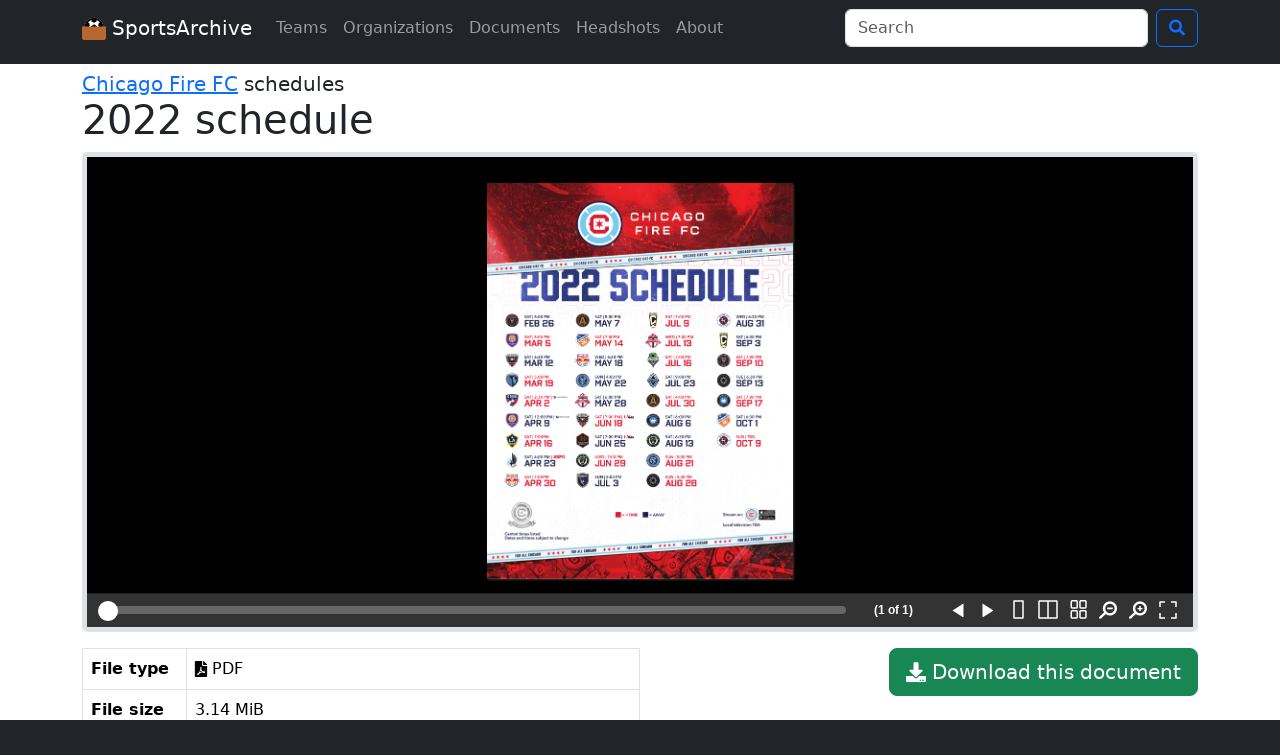

--- FILE ---
content_type: text/html; charset=UTF-8
request_url: https://www.sportsarchive.net/documents/6909
body_size: 2521
content:
<!DOCTYPE html>
<html lang="en">
  <head>
    <meta charset="UTF-8">
    <meta name="viewport" content="width=device-width, initial-scale=1">
    <title>2022 schedule – Chicago Fire FC</title>
    <meta name="robots" content="index,follow" />
    <meta property="og:title" content="2022 schedule – Chicago Fire FC" />
    <meta property="og:site_name" content="SportsArchive" />
      <meta property="og:image" content="https://nyc3.digitaloceanspaces.com/sportsarchive-documents/prod/6306d0746c59c/2022_Full_Schedule_hnyb6v.pdf_page000001.png" />

          <link rel="stylesheet" href="/build/app.aac465e2.css">
      <link rel="preload" href="/build/fonts/icons.045f34a6.woff2" as="font" type="font/woff2" crossorigin>
    
<link rel="stylesheet" href="/build/BookReader/BookReader.css">
<style>
.embed-image {
  max-height: 600px;
  display: block;
}
.pdf-wrapper {
  position: relative;
  padding-bottom: 60%;
}
.pdf-wrapper iframe {
  position: absolute;
  top: 0;
  left: 0;
  width: 100%;
  height: 100%;
}
.document-metadata th {
  width: 6em;
}

/***** BookReader *****/

/* Hide print and embed functionality */
.BRtoolbar .embed, .print {
  display: none;
}

body.BRfullscreenActive section.theater {
  height: 100vh;
}
ia-bookreader[fullscreen] {
  height: unset;
}

ia-bookreader{
  display: block;
  height: calc(100vh - 250px);
}

.BookReader {
  height: calc(100vh - 250px);
  overflow: hidden;
  margin: 0 auto;
}

@media only screen and (max-width: 799px) {
  body.BRbodyMobileNavEnabled {
    margin: 0;
    width: 100%;
    overflow: hidden;
  }
  .BRbodyMobileNavEnabled .BookReader {
    top: 0;
    bottom: 0;
    left: 0;
    right: 0;
    position: absolute;
    height: 100%;
    margin: 0;
    width: 100%;
  }
}

/* don't need info/share */
.BRtoolbarSectionInfo {
  display: none;
}
</style>

    <script src="/build/BookReader/webcomponents-bundle.js"></script>
<script src="/build/BookReader/jquery-3.js"></script>
<script src="/build/BookReader/BookReader.js"></script>
<script src="/build/BookReader/plugins/plugin.url.js"></script>
      <script src="/build/runtime.77021284.js" defer></script><script src="/build/845.1053c36a.js" defer></script><script src="/build/734.385628f0.js" defer></script><script src="/build/875.ac13a0f4.js" defer></script><script src="/build/app.d4922d09.js" defer></script>
    
<script src="/build/documentShow.7dc5cc1f.js" defer></script>
    <script async src="https://www.googletagmanager.com/gtag/js?id=G-1EQ03HHJPH"></script>
    <script>window.dataLayer = window.dataLayer || [];function gtag(){dataLayer.push(arguments);}gtag('js', new Date());gtag('config', 'G-1EQ03HHJPH');</script>
  </head>
  <body class="bg-dark">
    <nav class="navbar navbar-expand-lg navbar-dark bg-dark mb-2">
      <div class="container">
        <a class="navbar-brand" href="/">
          <img src="/images/icon.svg" alt="logo: soccer ball in a cardboard box" width="24" height="24" class="d-inline-block align-text-top">
          SportsArchive
        </a>
        <button class="navbar-toggler" type="button" data-bs-toggle="collapse" data-bs-target="#navbarSupportedContent" aria-controls="navbarSupportedContent" aria-expanded="false" aria-label="Toggle navigation">
          <span class="navbar-toggler-icon"></span>
        </button>
        <div class="collapse navbar-collapse" id="navbarSupportedContent">
          <ul class="navbar-nav me-auto mb-2 mb-lg-0">
            <li class="nav-item">
              <a class="nav-link" href="/teams">Teams</a>
            </li>
            <li class="nav-item">
              <a class="nav-link" href="/orgs">Organizations</a>
            </li>
            <li class="nav-item">
              <a class="nav-link" href="/documents">Documents</a>
            </li>
            <li class="nav-item">
              <a class="nav-link" href="/seasons">Headshots</a>
            </li>
            <li class="nav-item">
              <a class="nav-link" href="/about">About</a>
            </li>
                      </ul>

          <form class="d-flex" action="/search">
            <div class="dropdown me-2">
              <input id="navbarSearchInput" class="form-control" type="search" name="q" autocomplete="off" size="30" placeholder="Search" aria-label="Search" data-bs-toggle="dropdown" aria-expanded="false">
              <ul id="navbarSearchMenu" class="dropdown-menu">
                <div id="navbarSearchNoResults">No results found.</div>
              </ul>
            </div>
            <button class="btn btn-outline-primary" type="submit" title="Search">
              <i class="i-search"></i>
            </button>
          </form>
        </div>
      </div>
    </nav>

    <div class="bg-white pt-2 pb-3">
      <main class="container">
          <div id="jsData" class="d-none"
    data-file-url="https://nyc3.digitaloceanspaces.com/sportsarchive-documents/prod/6306d0746c59c/2022_Full_Schedule_hnyb6v.pdf"
    data-document-id="6909"
    ></div>
  <div class="h5 mb-0">
    <a href="/teams/chicago-fire">Chicago Fire FC</a>
    schedules
  </div>
  <h1>
    2022 schedule
  </h1>
    <div class="mb-3 border border-5 rounded bg-dark text-white">
                   <div id="BookReader">
          <div class="h1 my-5 text-center"><i class="i-spinner icon-spin"></i> Loading book reader...</div>
          <noscript>
          <p>
            Sorry – this page requires JavaScript, which appears to be disabled in your browser. Please enable JavaScript and reload the page.
          </p>
          </noscript>
        </div>
            </div>
  <div class="float-md-end">
    <a href="https://nyc3.digitaloceanspaces.com/sportsarchive-documents/prod/6306d0746c59c/2022_Full_Schedule_hnyb6v.pdf" class="btn btn-success btn-lg mb-3">
      <i class="i-download"></i>
      Download this document
    </a>
  </div>
  <div class="col-md-6 document-metadata">
    <table class="table table-bordered">
      <tr>
        <th>File type</th>
        <td>
          <i class="i-file-pdf"></i>
          PDF
        </td>
      </tr>
      <tr>
        <th>File size</th>
        <td>3.14 MiB</td>
      </tr>
      <tr>
        <th>Language</th>
        <td>English</td>
      </tr>
      <tr>
        <th>Notes</th>
        <td></td>
      </tr>
    </table>
  </div>
      </main>
    </div>

    <footer class="text-light py-3">
      <div class="container">
        <div>
          <div class="footer-social">
            <a class="footer-social-icon" href="/about#contact" title="Contact">
              <i class="i-envelope"></i>
            </a>
            <a class="footer-social-icon" href="https://bsky.app/profile/sportsarchive.net" title="Bluesky">
              <i class="i-bluesky"></i>
            </a>
            <a class="footer-social-icon" href="https://twitter.com/SportsArchive0" title="Twitter">
              <i class="i-twitter"></i>
            </a>
            <a class="footer-social-icon" href="https://www.facebook.com/SportsArchive0/" title="Facebook">
              <i class="i-facebook"></i>
            </a>
          </div>
          Website design copyright 2025 Hayden Schiff <br> All documents and headshots are property of their respective teams or organizations. This website is only intended for educational purposes.
        </div>
      </div>
    </footer>

  </body>
</html>


--- FILE ---
content_type: text/css
request_url: https://www.sportsarchive.net/build/BookReader/BookReader.css
body_size: 7383
content:
@charset "UTF-8";#cboxOverlay,#cboxWrapper,#colorbox{left:0;position:absolute;top:0;z-index:3000}#cboxOverlay{background:#000;filter:Alpha(Opacity=75);height:100%;opacity:.75;position:fixed;width:100%}#cboxBottomLeft,#cboxMiddleLeft{clear:left}#cboxContent{position:relative}#cboxLoadedContent{overflow:hidden!important}#cboxLoadedContent iframe{border:0;display:block}#cboxTitle{display:none!important;margin:0}#cboxLoadingGraphic,#cboxLoadingOverlay{left:25px;position:absolute;top:25px;width:100%}#cboxClose,#cboxNext,#cboxPrevious,#cboxSlideshow{cursor:pointer}#cboxClose{display:none!important}#colorbox{background:#fff;border:2px solid #ccc;-webkit-border-radius:12px;-moz-border-radius:12px;border-radius:12px;-webkit-box-shadow:0 0 27px 6px rgba(66,66,66,.8);-moz-box-shadow:0 0 27px 6px rgba(66,66,66,.8);box-shadow:0 0 27px 6px rgba(66,66,66,.8)}#cboxContent{padding:0}#cboxLoadedContent{margin:0}#cboxLoadingOverlay{background:transparent}.br-colorbox-shift{left:-10000px!important;position:absolute!important}.BRfloat,.BookReader{font-family:Helvetica Neue,Arial,Verdana,sans-serif;font-size:14px;line-height:1.2;-webkit-text-size-adjust:none}.BRfloat .larger,.BookReader .larger{font-size:1.2em}@media (min-width:801px){.BRfloat .mv20-lg,.BookReader .mv20-lg{margin-bottom:20px;margin-top:20px}}.BRfloat h3,.BookReader h3{color:#dedede;font-size:20px;font-weight:700}.BRfloat button,.BookReader button{cursor:pointer}.BRfloat a.logo,.BookReader a.logo{background:transparent url(images/icon_home.svg) no-repeat 50%;background-size:contain;display:inline-block;height:100%;margin:0 10px;width:auto}.BookReader{background-color:#000;contain:strict;margin:0;overflow:hidden;padding:0;position:relative}.BRcontainer{bottom:0;overflow-x:auto;overflow-y:scroll;position:absolute;top:0;width:100%;z-index:1;-webkit-overflow-scrolling:touch}.BRprogresspopup{background-color:#fff;border:2px solid #999;color:#222;font-size:1.5em;margin:80px auto auto;padding:20px;position:relative;width:320px;z-index:3000}.BRprogresspopup .close-popup{background-color:transparent;border:0;padding:0;position:absolute;right:0;top:0;width:30px}.BRprogresspopup .close-popup .icon.icon-close-dark{position:absolute;right:5px;top:5px}.BRprogressbar{background-image:url(images/progressbar.gif);background-position:top;background-repeat:no-repeat}.BRshare.BRfloat{width:600px}.BRshare .share-title{font-size:18px;font-weight:700;line-height:22px;margin:15px 15px 0}.BRshare .share-social{margin:15px 15px 0}.BRshare .share-social button{color:#fff;height:40px;padding:0 5px;text-align:left}.BRshare .share-social button>i{margin-right:5px}.BRshare .share-social>div{display:inline}.BRshare .share-embed{margin-top:20px}.BRshare label.sub.open-to-this-page{display:block}.BRshare button[type=button].share-finished{background-color:#4a90e2;border:0;border-radius:3px;color:#fff;font-size:15px;padding:10px 25px}.BRinfoValueWrapper{margin-bottom:10px}.BRinfoValue{font-size:16px}.BRinfoLabel{color:#999;font-size:12px}.BRinfoMoreInfoWrapper{background-color:#4a90e2;border-radius:2px;padding:8px;text-align:center}.BRinfoMoreInfoWrapper:active{background-color:#509bf2}.BRinfoOtherFormats{margin-bottom:40px}.BRinfoRightCol>div{margin-bottom:15px}.BRinfoFooter{text-align:right}.BookReader.fullscreenActive{background-color:#000;height:100%;left:0;margin:0;max-height:100%;position:fixed;top:0;width:100%;z-index:2000}.BookReader.fullscreenActive .BRmobileHamburgerWrapper{z-index:2002}body.BRfullscreenActive{overflow:hidden}body.BRfullscreenActive .mm-menu{z-index:1999}.BRaction{border:none;border-radius:3px;cursor:pointer;font-size:14px;line-height:1;margin-left:5px;margin-right:5px;min-width:150px;padding:8px 30px;text-align:center}.BRaction:active{background-color:#ababab}.BRaction.default{background-color:#c1c1c1;color:#fff}.BRaction.primary{background-color:#4990e2}.BRaction.primary:active{background-color:#2a76cd}.BRaction.orangeButton{background-color:transparent;border:2px solid orange;color:orange}.BRaction.orangeButton:active{border-color:#f9c613}.BRaction.skinny{min-width:50px}.BRaction.facebook-share-button{background-color:#3a5998}.BRaction.twitter-share-button{background-color:#429aff}.BRaction.email-share-button{background-color:#c1c1c1}@media (max-width:800px){.BRinfoLeftCol{font-size:14px}.BRimageW{margin-bottom:10px;text-align:center}.BRimageW img{height:200px;width:auto}.BRinfoValue.larger{font-size:16px}.BRinfoMoreInfoWrapper a{color:#fff;font-size:inherit;text-decoration:none}.BRinfoOtherFormatsFormat{margin-bottom:6px}.BRinfoFooter{margin-bottom:10px;text-align:left}.BRinfoFooter a{display:block}.BRfloatFoot.BRinfoFooter{border:initial;font-size:inherit;margin:initial;padding:initial}.BRfloat .fieldset-embed,.BookReader .fieldset-embed{display:none}.BRfloat .BRaction,.BookReader .BRaction{margin-bottom:10px;margin-left:0;padding:8px 10px}}@media (min-width:801px){.BRinfoW{font-size:14px;padding:15px;position:relative}.BRinfoLeftCol{float:left;min-height:1px;width:40%}.BRinfoRightCol{float:left;width:58%}.BRimageW{margin-bottom:10px;margin-right:26px;text-align:center}.BRimageW img{height:auto;width:100%}.BRinfoValue.larger{font-size:20px;line-height:1.2}.BRinfoMoreInfoWrapper a{color:#fff;font-size:14px;font-weight:700;text-decoration:none}.BRinfoOtherFormatsFormat{display:inline;margin-right:10px}.BRinfoFooter{clear:both;font-size:1em}.BRinfoFooter a{display:inline;margin-right:10px}.BRfloat .BRaction,.BookReader .BRaction{padding:8px 16px}}.filter-applied .BRpagediv1up,.filter-applied .BRpagedivthumb{background-color:#fff}.BRfullscreenAnimation .br-mode-2up__book{transition:transform .2s ease-in-out}.fullscreenActive.BRmode1up .BRcontainer,.fullscreenActive.BRmodeThumb .BRcontainer{animation:flash .3s ease-in-out}@keyframes flash{0%{opacity:0}to{opacity:1}}.BRpageview{margin:auto;position:relative}.BRmode1up .BRpagecontainer,.BRmodeThumb .BRpagecontainer{box-shadow:1px 1px 2px #333}.BRmode1up .BRpagecontainer img,.BRmodeThumb .BRpagecontainer img{border:0}.BRmode2up .BRpagecontainer,.BRmodeThumb .BRpagecontainer{cursor:pointer}.BRpagecontainer.BRemptypage{cursor:unset}.br-mode-1up__root{contain:strict;display:block;height:100%;overflow:auto;position:relative;width:100%}.br-mode-1up__root .br-mode-1up__visible-world,.br-mode-1up__root .br-mode-1up__world{position:absolute;transform-origin:0 0}.BRpagecontainer{background:#fefdeb;overflow:hidden;overflow:clip;position:relative}.BRpagecontainer img{background:transparent;display:block;height:100%;position:absolute;width:100%}.BRpagecontainer .BRscreen{bottom:0;left:0;position:absolute;right:0;top:0;z-index:1}.BRpagecontainer.BRpageloading img{color:transparent}.BRpagecontainer.BRemptypage{background:transparent}.BRpagecontainer.BRemptypage img{background-image:none}svg.BRPageLayer{bottom:0;left:0;position:absolute;right:0;top:0}.BRpageFlipping .BRPageLayer{display:none}.br-mode-2up__root{display:block;height:100%;overflow:auto;width:100%}.br-mode-2up__book{height:0;position:relative;transform-origin:0 0;width:0}.BRmode2up{transition:opacity .2s}.BRmode2up .BRpagecontainer{backface-visibility:hidden}.BRmode2up .BRpagecontainer:not(.BRpage-visible){display:none}.br-mode-2up__leafs{cursor:pointer;position:absolute;top:0;transform-style:preserve-3d}.br-mode-2up__leafs[side=left]{border-radius:4px 0 0 4px}.br-mode-2up__leafs[side=left] .br-leaf-edges__label{border-radius:4px 0 0 4px;padding-right:10px}.br-mode-2up__leafs[side=right]{border-radius:0 4px 4px 0}.br-mode-2up__leafs[side=right] .br-leaf-edges__label{border-radius:0 4px 4px 0;padding-left:20px}.br-mode-2up__leafs.br-mode-2up__leafs--flipping{border-radius:0;transition:transform 5s;transition-timing-function:ease-in-out;z-index:200000}.br-mode-2up__leafs.br-mode-2up__leafs--flipping:before{content:"";display:block;height:100%;position:absolute;transform:rotateY(-90deg);width:100%}.br-mode-2up__leafs,.br-mode-2up__leafs.br-mode-2up__leafs--flipping:before{background:transparent url(images/back_pages.png) repeat scroll 0 0}.br-mode-2up__leafs .br-leaf-edges__bar{bottom:0;min-width:1px;top:0;transform:translateX(-50%)}.br-mode-2up__leafs .br-leaf-edges__bar,.br-mode-2up__leafs .br-leaf-edges__label{background-color:#9a9b9d;display:none;opacity:.85;pointer-events:none;position:absolute}.br-mode-2up__leafs .br-leaf-edges__label{color:#fff;padding:6px;transform:translateY(-10px);white-space:nowrap;z-index:1000}.br-mode-2up--flipping-left .BRpage-entering[data-side=R]{transform:rotateY(0deg);transform-origin:left;z-index:10}.br-mode-2up--flipping-left .BRpage-exiting[data-side=L]{transform-origin:right;z-index:10}.br-mode-2up--flipping-left .BRpage-exiting[data-side=R]{z-index:9}.br-mode-2up--flipping-right .BRpage-entering[data-side=L]{transform-origin:right;z-index:10}.br-mode-2up--flipping-right .BRpage-exiting[data-side=R]{transform-origin:left;z-index:10}.br-mode-2up--flipping-right .BRpage-exiting[data-side=L]{z-index:9}.BRToolbarButton,.BRicon{position:relative;transition-duration:.2s;transition-property:background-color,border}.BRToolbarButton:hover,.BRicon:hover{background-color:rgba(50,50,50,.2)}.BRToolbarButton:active,.BRicon:active{background-color:hsla(0,0%,100%,.2);background-color:rgba(50,50,50,.4)}.BRicon{background-color:transparent;background-image:url(images/BRicons.svg);background-repeat:no-repeat;border:none;cursor:pointer;margin:0;padding:0;vertical-align:middle}i.BRicon{display:inline-block}.BRicon.logo{background-position:-3px;height:34px;width:34px}@media (max-width:800px){.BRicon.logo{background-position:0;height:40px;width:40px}}.BRicon.info{background-position:-43px;height:34px;width:34px}@media (max-width:800px){.BRicon.info{background-position:-40px;height:40px;width:40px}}.BRicon.share{background-position:-123px;height:34px;width:34px}@media (max-width:800px){.BRicon.share{background-position:-120px;height:40px;width:40px}}.BRicon.read{background-position:-203px;height:34px;transition-property:background-color,border,background-position;width:34px}@media (max-width:800px){.BRicon.read{background-position:-200px;height:40px;width:40px}}.BRicon.unread{background-position:-283px;height:34px;transition-property:background-color,border,background-position;width:34px}@media (max-width:800px){.BRicon.unread{background-position:-280px;height:40px;width:40px}}.BRicon.fit{background-position:-363px;height:34px;width:34px}@media (max-width:800px){.BRicon.fit{background-position:-360px;height:40px;width:40px}}.BRicon.download{background-position:-1523px;height:34px;width:34px}@media (max-width:800px){.BRicon.download{background-position:-1520px;height:40px;width:40px}}.BRicon.return{background-position:-1043px;height:34px;width:34px}@media (max-width:800px){.BRicon.return{background-position:-1040px;height:40px;width:40px}}.BRicon.fb{background-position:-1603px;height:34px;width:34px}@media (max-width:800px){.BRicon.fb{background-position:-1600px;height:40px;width:40px}}.BRicon.twitter{background-position:-1643px;height:34px;width:34px}@media (max-width:800px){.BRicon.twitter{background-position:-1640px;height:40px;width:40px}}.BRicon.email{background-position:-1683px;height:34px;width:34px}@media (max-width:800px){.BRicon.email{background-position:-1680px;height:40px;width:40px}}.BRfloat{color:#343434}.BRfloat a.title{text-decoration:none}.BRfloat .floatShut{background-color:transparent;background-image:url(images/icon_close-pop.png);background-position:0 0;background-repeat:no-repeat;border:none;display:block;height:32px;position:absolute;right:8px;top:4px;width:32px}.BRfloat .floatShut:hover{background-position:0 -32px}.BRfloat fieldset{border:none;padding:10px 15px}.BRfloat fieldset.sub{margin-top:0;padding:10px}.BRfloat fieldset.center{padding:10px 20px 30px;text-align:center}.BRfloat label{display:block;font-size:1em;font-weight:700;margin:5px 0}.BRfloat label.sub{color:#666;display:inline;font-size:1em;font-weight:400;padding:10px 30px 10px 0}.BRfloat input[type=text],.BRfloat textarea{border:2px inset;display:block;font-family:Lucida Grande,Verdana,Arial,sans-serif;font-size:.8em;font-weight:400;line-height:1.25;margin-top:10px;padding:3px;width:100%}.BRfloat textarea{height:55px}.BRfloat p{margin:15px 15px 0}.BRfloat p.meta{color:#748d36;font-size:1.1em;margin:10px 0 0}.BRfloatCover{float:left;padding:0 20px 30px 0}.BRfloatHead{font-size:1.2em}.BRfloatHead h2{display:inline;font-size:1.3em}.BRfloatMeta p{font-size:1.1em;line-height:1.5em;margin:0;padding:0}.BRfloatMeta p.moreInfo{line-height:15px;margin-top:30px}.BRfloatMeta p.moreInfo span{background:url(images/icon_OL-logo-xs.png) no-repeat;display:block;float:left;height:15px;width:26px}.BRfloatMeta h3{color:#333;font-size:1.1em;font-weight:700;line-height:1.5em;margin-top:30px}.BRfloatMeta ul.links{clear:right;float:left}.BRfloatMeta ul.links li{display:block;float:left;font-size:1.1em;line-height:1.5em;list-style-type:none}.BRfloatMeta ul.links li span{padding:0 10px}.BRfloatFoot a.problem,a.problem-icon{background:url(images/icon_alert-xs.png) no-repeat;padding-left:20px}.BRfloatBody,.BRfloatHead{box-sizing:border-box;text-align:center;width:100%}@media (min-width:801px){.BRfloat .message,.BRfloatBody{font-size:16px;line-height:normal;margin-bottom:0;margin-top:0;padding:10px 15px}.BRfloatHead{border-bottom:1px solid #d8d8d8;box-sizing:border-box;font-size:16px;font-weight:700;line-height:normal;padding:10px;text-align:center}.BRfloatFoot{margin-bottom:10px;padding:10px}}@media (max-width:800px){.BRfloatBody{padding:10px}.BRfloat .message,.BRfloatBody,.BRfloatHead{border-bottom:1px solid #d8d8d8;box-sizing:border-box;font-size:14px;font-weight:700;line-height:normal;min-height:auto;padding:10px;text-align:center}.BRfloatFoot{border-top:1px solid #ccc;padding:10px 10px 0}.BRfloatFoot .BRaction{margin-bottom:10px}}@media (min-width:801px){.BRfloat{max-width:none;width:455px}.BRfloat.wide{max-width:none;width:555px}}@media (max-width:800px) and (min-width:341px){.BRfloat{max-width:none;width:340px}}@media (max-width:340px){.BRfloat{max-width:95%;width:95%}}@keyframes fadeUp{0%{opacity:0;translate:0 10px}to{opacity:1;translate:0 0}}.BRfooter{bottom:0;display:flex;flex-direction:column;left:0;position:absolute;width:100%;z-index:3}.BRfooter button{-webkit-appearance:none;-moz-appearance:none;appearance:none;background:transparent;border:none;border-radius:2px;cursor:pointer;height:30px;padding:0;width:30px}@media (hover:hover){.BRfooter button:hover .BRtooltip{display:block}}.BRfooter button.hide{display:none}.BRReadAloudToolbar{align-self:center;animation:fadeUp .2s;background-color:#333;border-radius:4px;color:#fff;display:flex;height:34px;justify-content:center;margin:5px;padding:0 8.5px}.BRReadAloudToolbar a{color:#fff}.BRReadAloudToolbar .BRpager{background-color:#4d4d4d}.BRReadAloudToolbar .BRpager .ui-slider-handle{background:#fff;border:none}.BRReadAloudToolbar .BRpager .ui-slider-range{background:hsla(0,0%,100%,.59)}.BRReadAloudToolbar .BRpage .BRicon{border-left:1px solid #4d4d4d}.BRReadAloudToolbar .BRpage .BRicon.activated{background-color:hsla(0,0%,100%,.4)}.BRReadAloudToolbar .BRpage .BRicon.activated:before{border:3px solid hsla(0,0%,100%,.3);box-sizing:border-box;content:"";display:block;height:100%;left:0;top:0;width:100%}.BRReadAloudToolbar .BRnavCntl{background-color:#4d4d4d;z-index:6}.BRReadAloudToolbar .BRnavCntlBtm:hover{background-color:#0074d1}.BRReadAloudToolbar--controls{display:flex}.BRReadAloudToolbar--controls>*{height:100%}.BRReadAloudToolbar .BRToolbarButton .icon{box-sizing:border-box;height:34px;width:34px}.BRReadAloudToolbar .BRToolbarButton.jumpBackward .icon,.BRReadAloudToolbar .BRToolbarButton.jumpForward .icon{padding:9px}.BRReadAloudToolbar button{background:transparent none repeat scroll 0 0;border:0;box-sizing:border-box;display:block;margin:0;padding:0}.BRReadAloudToolbar .playback-rate-container{height:34px;position:relative;width:34px}.BRReadAloudToolbar .playback-rate-container .icon{box-sizing:border-box;height:100%;left:0;padding:6px 6px 1em;position:absolute;top:0;width:100%}.BRReadAloudToolbar .playback-rate-container select{-moz-appearance:none;-webkit-appearance:none;appearance:none;background:transparent;border:0;bottom:0;color:#333;cursor:pointer;font-size:.8em;left:0;padding-left:10%;padding-right:10%;padding-top:60%;position:absolute;text-align:center;text-align-last:center;top:0;width:100%}.BRReadAloudToolbar .playback-rate-container select::-ms-expand{display:none}.BRReadAloudToolbar .playback-rate-container:hover,.BRReadAloudToolbar button:hover{background:rgba(50,50,50,.2)}.BRnav{background-color:#333;border-top:1px solid #222;box-sizing:border-box;display:block;display:flex;flex-direction:row;height:34px;overflow:visible;padding-top:0}.BRnav,.BRnav a{color:#fff}.BRnav .BRpager{background-color:#4d4d4d}.BRnav .BRpager .ui-slider-handle{background:#fff;border:none}.BRnav .BRpager .ui-slider-range{background:hsla(0,0%,100%,.59)}.BRnav .BRpage .BRicon{border-left:1px solid #4d4d4d}.BRnav .BRpage .BRicon.activated{background-color:hsla(0,0%,100%,.4)}.BRnav .BRpage .BRicon.activated:before{border:3px solid hsla(0,0%,100%,.3);box-sizing:border-box;content:"";display:block;height:100%;left:0;top:0;width:100%}.BRnav .BRnavCntl{background-color:#4d4d4d;z-index:6}.BRnav .BRnavCntlBtm:hover{background-color:#0074d1}@media (max-width:800px){.BRnav{box-shadow:0 -1px 3px 0 hsla(0,0%,40%,.25);height:34px}}.BRnavpos{flex:1 auto;float:left;margin-left:10px;margin-right:10px;position:relative}.BRpager.ui-slider{border-radius:10px;box-sizing:content-box;cursor:pointer;height:8px;position:relative;top:13px}.BRpager.ui-slider.ui-widget.ui-widget-content{border:none}.BRpager.ui-slider .ui-slider-handle,.BRpager.ui-slider .ui-slider-horizontal .ui-slider-handle{border:none;border-radius:50%;height:20px;margin-left:-9px;position:absolute;top:-5px;width:20px;z-index:6}.BRpager.ui-slider .ui-slider-range{border-radius:10px;height:100%}.touch .BRpager.ui-slider .ui-slider-handle.ui-state-active{height:24px;margin-left:-11px;top:-4px;width:24px}.BRnavline{height:1px;margin:0 10px;position:relative;top:-1px;width:auto;width:100%}.BRcurrentpage{display:inline-block;margin-left:5px;margin-right:10px}.BRcurrentpage,.BRnavTitle{font-size:12px;line-height:1;padding:0;text-align:center}.BRnavTitle{display:flex;flex-direction:column;font-style:italic;justify-content:center;letter-spacing:.5px;margin-left:10px;margin-right:5px;position:relative;z-index:2}.BRpage{flex:none;float:left;height:100%;overflow:hidden;padding-left:0;text-align:right;white-space:nowrap}.BRpageLparan{margin-right:1px}.BRpageLparan,.BRpageRparan{font-size:.8em;vertical-align:top}.BRpageRparan{margin-left:1px}.BRup{background-image:url(images/nav_control-up.png);background-repeat:no-repeat}@media (max-width:800px){.BRnavline .BRchapter{display:none}.BRnavCntlBtm{bottom:34px}.BRpager.ui-slider{height:10px;top:12px}}.DrawerSettingsWrapper [class*=zoom]{background-position:-1224px;background-size:3440px auto;height:40px;width:40px}.DrawerSettingsWrapper .zoom_in{background-position:-1384px}.BRtoolbar{background-color:transparent;box-sizing:border-box;color:#fff;font-size:14px;left:0;padding:10px 10px 4px;position:relative;top:0;width:100%;z-index:3}.BRtoolbar .label{color:#ccc;font-size:12px}.BRtoolbar a{color:#fff;text-decoration:none}.BRtoolbar a:hover{color:#fff;text-decoration:underline}.BRtoolbarSection>*{margin-left:6px}.BRtoolbarbuttons{border-spacing:0;box-sizing:border-box;display:flex;flex-direction:row;text-align:right;white-space:nowrap}.BRtoolbarbuttons .BRpill{background:transparent;border:1px solid #fff;border-radius:20px;color:#fff;cursor:pointer;font-size:12px;height:30px;line-height:0;padding:5px 10px;vertical-align:middle}.BRtoolbarbuttons .BRpill.BRtoolbarHamburger{border:none;border-radius:none}.BRtoolbarSection{white-space:nowrap}.BRtoolbarSectionLogo{display:none;text-align:center}.BRtoolbarLeft{flex:1 auto;overflow-y:hidden;text-align:left}.BRtoolbarRight{flex:none;text-align:right}@media (max-width:800px){.BRtoolbar{box-shadow:0 1px 3px 0 hsla(0,0%,40%,.25);height:34px;padding:0}}.BRfloat .BRchapter>div,.BRfloat .BRquery,.BookReader .BRchapter>div,.BookReader .BRquery{animation:fadeUp .2s;background:#333;border-radius:4px;bottom:calc(100% + 5px);box-shadow:0 2px 4px rgba(0,0,0,.5);color:#fff;display:none;left:-14px;max-width:100vw;padding:12px 14px 10px;position:absolute;-webkit-user-select:none;-moz-user-select:none;-ms-user-select:none;-o-user-select:none;user-select:none;width:350px}.BRfloat .BRchapter>div:after,.BRfloat .BRquery:after,.BookReader .BRchapter>div:after,.BookReader .BRquery:after{bottom:-9px;clip-path:polygon(0 0,100% 0,50% 100%);content:"";height:10px;left:0;position:absolute;width:30px}.BRfloat .searchHiliteLayer,.BRfloat .ttsHiliteLayer,.BookReader .searchHiliteLayer,.BookReader .ttsHiliteLayer{pointer-events:none}.BRfloat .searchHiliteLayer rect,.BRfloat .ttsHiliteLayer rect,.BookReader .searchHiliteLayer rect,.BookReader .ttsHiliteLayer rect{fill:rgba(0,0,255,.2)}.BRfloat .searchHiliteLayer rect,.BookReader .searchHiliteLayer rect{animation:highlightFocus .6s 1 reverse;stroke:blue;stroke-width:4px}.BRfloat .searchHiliteLayer rect:first-child,.BookReader .searchHiliteLayer rect:first-child{animation-delay:0ms}.BRfloat .searchHiliteLayer rect:nth-child(2),.BookReader .searchHiliteLayer rect:nth-child(2){animation-delay:50ms}.BRfloat .searchHiliteLayer rect:nth-child(3),.BookReader .searchHiliteLayer rect:nth-child(3){animation-delay:.1s}.BRfloat .searchHiliteLayer rect:nth-child(4),.BookReader .searchHiliteLayer rect:nth-child(4){animation-delay:.15s}.BRfloat .searchHiliteLayer rect:nth-child(5),.BookReader .searchHiliteLayer rect:nth-child(5){animation-delay:.2s}.BRfloat .searchHiliteLayer rect:nth-child(6),.BookReader .searchHiliteLayer rect:nth-child(6){animation-delay:.25s}.BRfloat .searchHiliteLayer rect:nth-child(7),.BookReader .searchHiliteLayer rect:nth-child(7){animation-delay:.3s}.BRfloat .searchHiliteLayer rect:nth-child(8),.BookReader .searchHiliteLayer rect:nth-child(8){animation-delay:.35s}.BRfloat .searchHiliteLayer rect:nth-child(9),.BookReader .searchHiliteLayer rect:nth-child(9){animation-delay:.4s}.BRfloat .searchHiliteLayer rect:nth-child(10),.BookReader .searchHiliteLayer rect:nth-child(10){animation-delay:.45s}.BRfloat .BRchapter,.BRfloat .BRsearch,.BookReader .BRchapter,.BookReader .BRsearch{background-color:transparent;background-repeat:no-repeat;bottom:0;cursor:pointer;font-weight:400;position:absolute;z-index:3}.BRfloat .BRchapter,.BookReader .BRchapter{background-color:#fff;bottom:-13px;color:#666;height:8px;margin-left:-12px;width:4px}.BRfloat .BRchapter:hover>div,.BookReader .BRchapter:hover>div{display:block}.BRfloat .BRchapter.front,.BookReader .BRchapter.front{background-color:blue}.BRfloat .BRchapter .BRchapterPage,.BookReader .BRchapter .BRchapterPage{font-size:.85em;opacity:.8}.BRfloat .BRsearch,.BookReader .BRsearch{height:6px;margin-left:-10px;width:9px}.BRfloat .BRsearch:before,.BookReader .BRsearch:before{background:#428bca;border-radius:2px;content:"";height:6px;left:calc(50% - 2px);position:absolute;transform:translateX(-50%);width:2px}.BRfloat .BRsearch:hover .BRquery,.BookReader .BRsearch:hover .BRquery{display:block}.BRfloat .BRsearch .BRquery,.BookReader .BRsearch .BRquery{display:none}.BRfloat .BRquery main,.BookReader .BRquery main{display:-webkit-box;-webkit-line-clamp:4;-webkit-box-orient:vertical;margin-bottom:6px;overflow:hidden}.BRfloat .BRquery main:before,.BookReader .BRquery main:before{content:"“"}.BRfloat .BRquery main:after,.BookReader .BRquery main:after{content:"”"}.BRfloat .BRquery footer,.BookReader .BRquery footer{font-size:.85em;opacity:.8}.BRfloat .BRquery mark,.BookReader .BRquery mark{background-color:#272958;color:#adaedc;font-weight:700}.BRfloat .BRbooksearch,.BookReader .BRbooksearch{box-sizing:border-box;position:relative}.BRfloat .BRbooksearch.desktop,.BookReader .BRbooksearch.desktop{border:1px solid #fff;border-radius:20px;display:inline-block;height:30px;line-height:0;margin-bottom:0;margin-top:0;position:relative;vertical-align:top}.BRfloat .BRbooksearch.desktop .BRsearchInput,.BookReader .BRbooksearch.desktop .BRsearchInput{-webkit-appearance:none;background:transparent;border:none;box-sizing:border-box;color:#fff;display:block;float:left;font-size:14px;height:100%;line-height:1.2;margin:0;max-width:160px;padding:3px 0 3px 10px;position:relative;width:130px}.BRfloat .BRbooksearch.desktop .BRsearchSubmit,.BookReader .BRbooksearch.desktop .BRsearchSubmit{background:transparent;border:none;box-sizing:boder-box;color:#fff;cursor:pointer;display:block;float:left;height:100%;overflow:hidden;text-align:center;width:auto}.BRfloat .BRsearch-navigation,.BookReader .BRsearch-navigation{align-items:center;background-color:#333;color:#fff;display:flex;justify-content:space-between;padding:5px 0;position:relative;z-index:1}.BRfloat .BRsearch-navigation button.toggle-sidebar,.BookReader .BRsearch-navigation button.toggle-sidebar{padding:0 10px;width:unset}.BRfloat .BRsearch-navigation button.toggle-sidebar h4,.BookReader .BRsearch-navigation button.toggle-sidebar h4{color:#fff;font-size:15px;font-weight:400;margin:0;padding:0}.BRfloat .BRsearch-navigation button.toggle-sidebar h4 span,.BookReader .BRsearch-navigation button.toggle-sidebar h4 span{vertical-align:middle}.BRfloat .BRsearch-navigation .pagination,.BookReader .BRsearch-navigation .pagination{left:50%;margin:0;position:absolute;top:50%;transform:translate(-50%,-50%)}.BRfloat .BRsearch-navigation .pagination span,.BookReader .BRsearch-navigation .pagination span{display:inline-block;padding:0 5px}.BRfloat .BRsearch-navigation .pagination button[disabled],.BookReader .BRsearch-navigation .pagination button[disabled]{cursor:default;opacity:.3}.BRfloat .BRsearch-navigation .pagination button span,.BookReader .BRsearch-navigation .pagination button span{background-size:100% auto;height:13px;padding:0;width:8px}.BRfloat .BRsearch-navigation .clear span,.BookReader .BRsearch-navigation .clear span{height:18px;width:18px}.BRfloat .BRsearch-navigation+.BRnav .BRnavCntl,.BookReader .BRsearch-navigation+.BRnav .BRnavCntl{display:none}@keyframes highlightFocus{to{stroke-width:20px}}@media (max-width:1050px){.BRfloat .BRbooksearch .BRsearchInput,.BookReader .BRbooksearch .BRsearchInput{min-width:110px;padding:0 0 0 8px;width:110px}.BRfloat .BRbooksearch .BRsearchSubmit,.BookReader .BRbooksearch .BRsearchSubmit{float:left}}.ui-helper-hidden{display:none}.ui-helper-hidden-accessible{position:absolute!important;clip:rect(1px 1px 1px 1px);clip:rect(1px,1px,1px,1px)}.ui-helper-reset{border:0;font-size:100%;line-height:1.3;list-style:none;margin:0;outline:0;padding:0;text-decoration:none}.ui-helper-clearfix:after{clear:both;content:".";display:block;height:0;visibility:hidden}.icon{background:transparent 50% 50% no-repeat;display:inline-block}.icon.hflip{transform:scaleX(-1)}.active .icon{filter:brightness(.2)}.icon-read-aloud{background-image:url(icons/read-aloud.svg);height:16px;width:20px}.icon-onepg{background-image:url(icons/1up.svg);height:19px;width:11px}.icon-twopg{background-image:url(icons/2up.svg);height:19px;width:20px}.icon-fullscreen,.icon-fullscreen-exit{background-image:url(icons/fullscreen.svg);height:18px;width:18px}.icon-fullscreen-exit{background-image:url(icons/fullscreen_exit.svg)}.icon-thumb{background-image:url(icons/thumbnails.svg);height:19px;width:17px}.icon-playback-speed{background-image:url(icons/playback-speed.svg);height:32px;width:24px}.icon-advance,.icon-review{background-image:url(icons/review.svg);height:19px;width:21px}.icon-advance{background-image:url(icons/advance.svg)}.icon-volume-full{background-image:url(icons/volume-full.svg);height:22px;width:23px}.icon-pause,.icon-play{background-image:url(icons/play.svg);height:40px;width:40px}.icon-pause{background-image:url(icons/pause.svg)}.icon-left-arrow{background-image:url(icons/left-arrow.svg);height:14px;width:12px}.icon-magnify{background-image:url(icons/magnify-minus.svg);height:18px;position:relative;width:18px}.icon-magnify.plus{background-image:url(icons/magnify-plus.svg)}.icon-search{background-image:url(images/icon_search_button.svg);height:19px;width:19px}.icon-chevron{background-image:url(icons/chevron-right.svg);height:8px;width:5px}.icon-close{background-image:url(icons/close-circle.svg);height:12px;width:12px}.icon-close-dark{background-image:url(icons/close-circle-dark.svg);height:12px;width:12px}.BRcontrols{width:100%}.BRcontrols .BRtooltip{background:#333;border-radius:3px;bottom:calc(100% + 10px);color:#fff;display:none;font-weight:700;left:50%;padding:5px 10px;pointer-events:none;position:absolute;transform:translateX(-50%);white-space:nowrap;width:auto}.BRcontrols .full .BRtooltip{left:auto;right:0;transform:translateX(0)}.BRfullscreenActive .BRcontrols .icon-fullscreen{background-image:url(icons/fullscreen_exit.svg)}.BRcontrols select.playback-speed,.BRcontrols select.playback-voices{-moz-appearance:none;-webkit-appearance:none;appearance:none;border:none;color:#fff;cursor:pointer;font-size:10px;padding-top:18px;text-align-last:center}.BRcontrols select.playback-speed optgroup,.BRcontrols select.playback-speed option,.BRcontrols select.playback-voices optgroup,.BRcontrols select.playback-voices option{background:#333}.BRcontrols select.playback-speed{background:transparent url(icons/playback-speed.svg) 50% 0 no-repeat;width:30px}.BRcontrols select.playback-voices{background:transparent url(icons/voice.svg) 50% 0 no-repeat;background-size:18px;width:30px}.BRcontrols .active{background:#fff}.BRcontrols li{position:relative}.BRcontrols .controls{background:#333;display:flex;list-style:none;margin:0;padding:2px 10px;position:relative;z-index:2}@media (max-width:800px){.BRcontrols .controls{padding-left:0}}.BRcontrols .controls button{height:30px;width:30px}@keyframes slideUp{0%{opacity:0;transform:translateY(10px)}to{opacity:1;transform:translateY(0)}}.BRcontrols .read-aloud{align-items:center;background:#333;bottom:100%;display:none;justify-content:center;left:0;list-style:none;margin:0;padding:5px 0;position:absolute;right:0;z-index:1}.BRcontrols .read-aloud.visible{animation:slideUp .2s;display:flex}.BRcontrols .read-aloud.visible button{height:unset;width:unset}.BRcontrols .read-aloud li{padding:0 10px}.BRcontrols .read-aloud [name=play] .icon-pause,.BRcontrols .read-aloud [name=play].playing .icon-play{display:none}.BRcontrols .read-aloud [name=play].playing .icon-pause{display:inline-block}.BRcontrols .scrubber{display:flex;height:30px;width:100%}.BRcontrols .frame{position:relative;width:100%}.BRcontrols .color-fill{border-radius:8px;height:8px}.BRcontrols .color-fill,.BRcontrols .scrubber input[type=range]{left:0;position:absolute;top:50%;transform:translateY(-50%);width:100%}.BRcontrols .scrubber input[type=range]{-webkit-appearance:none;background-color:transparent}.BRcontrols .scrubber input[type=range]:focus{outline:none}.BRcontrols .scrubber input[type=range]::-webkit-slider-runnable-track{background:transparent;border:0;border-radius:8px;cursor:pointer;height:8px;width:100%}.BRcontrols .scrubber input[type=range]::-webkit-slider-thumb{-webkit-appearance:none;background:#fff;border:0;border-radius:8px;cursor:pointer;height:16px;margin-top:-4px;width:16px}.BRcontrols .scrubber input[type=range]::-moz-range-track{background:#666;border:0;border-radius:8px;cursor:pointer;height:8px;width:100%}.BRcontrols .scrubber input[type=range]::-moz-range-progress{background:#ccc;height:8px}.BRcontrols .scrubber input[type=range]::-ms-track{background:#666;border:none;color:transparent}.BRcontrols .scrubber input[type=range]::-ms-fill-lower{background:#ccc}.BRcontrols .scrubber input[type=range]::-ms-tooltip{display:none}.BRcontrols .scrubber input[type=range]::-moz-range-thumb{background:#fff;border:0;border-radius:8px;cursor:pointer;height:16px;width:16px}.BRcontrols .scrubber p{align-self:stretch;color:#fff;font-weight:700;line-height:26px;margin:0;padding:0 20px 0 13px}@media (max-width:800px){.BRcontrols .scrubber p{padding:0}}.BRcontrols .BRnavline{top:-4px}.BRcontrols .scrubber .BRpager.ui-slider{background-color:#666;top:10px}.BRcontrols .scrubber .BRpager.ui-slider .ui-slider-range{background-color:#ccc}.BRtextLayer{color:transparent;cursor:text;left:0;pointer-events:none;position:absolute;top:0;transform-origin:0 0;z-index:2}.BRparagraphElement{cursor:text;font-family:Georgia,serif;line-height:0;margin:0}.BRlineElement{display:inline-block;pointer-events:all;white-space:nowrap}.BRtextLayer[dir=ltr] .BRlineElement{margin-right:100%}.BRtextLayer[dir=rtl] .BRlineElement{margin-left:100%}.BRparagraphElement br::selection,.BRparagraphElement::selection,.BRspace::selection,.BRwordElement::selection{background:rgba(86,158,230,.4)}.BRparagraphElement br::-moz-selection,.BRparagraphElement::-moz-selection,.BRspace::-moz-selection,.BRwordElement::-moz-selection{background:rgba(86,158,230,.4);color:transparent}.BRparagraphElement br{visibility:hidden}.BRwordElement--hyphen:after{content:"-"}.BRmode1up .BRpagecontainer:not(.BRpage-visible) .BRtextLayer,.BRscrolling-active .BRpagecontainer:not(.BRpagecontainer--hasSelection) .BRtextLayer,.BRsmooth-zooming .BRpagecontainer:not(.BRpagecontainer--hasSelection) .BRtextLayer{display:none}.BRpagecontainer img{-webkit-user-select:none;-moz-user-select:none;user-select:none}.BRspace[_istranslated="1"],.BRspace[_msttexthash],.BRwordElement[_istranslated="1"],.BRwordElement[_msttexthash]{background-color:#e4dccd;background:#ccbfa7;color:#000;letter-spacing:unset!important}.BRlineElement font[_mstmutation="1"]{background:#ccbfa7}.BRlineElement:has([_istranslated="1"],[_msttexthash]){background-color:#e4dccd;color:#000;text-align:justify;width:inherit}.BRlineElement:has([_istranslated="1"],[_msttexthash]):not(:nth-last-child(2)){text-align-last:justify}.BRlineElement[_msttexthash]{background:#ccbfa7;word-spacing:unset!important}modal-manager[mode=closed]{display:none}.BRpagecontainer{--iconWidth:16px;--iconHeight:24px;--iconFillColor:#000}.BRpagecontainer .bookmark-button{opacity:0;position:absolute;right:0;top:0;z-index:2}.BRmode2up .BRpagecontainer[data-side=L] .bookmark-button{left:0;right:auto}.BRpagecontainer .bookmark-button.filled{opacity:1}.BRpagecontainer .bookmark-button.default{--iconFillColor:var(--defaultBookmarkColor,#eb3223)}.BRpagecontainer .bookmark-button.blue{--iconFillColor:var(--blueBookmarkColor,#0023f5)}.BRpagecontainer .bookmark-button.red{--iconFillColor:var(--redBookmarkColor,#eb3223)}.BRpagecontainer .bookmark-button.green{--iconFillColor:var(--greenBookmarkColor,#75ef4c)}

--- FILE ---
content_type: image/svg+xml
request_url: https://www.sportsarchive.net/build/BookReader/icons/2up.svg
body_size: 480
content:
<svg xmlns="http://www.w3.org/2000/svg" width="20" height="19" aria-labelledby="2upTitleID 2upDescID"><desc>An illustration of two rectangles in a row representing an open book</desc><g fill="none" fill-rule="evenodd" stroke="#fff" stroke-width="1.5"><path d="M18.544 1c.216 0 .397.084.444.196l.012.058v16.492c0 .12-.15.221-.352.247l-.104.007H1.456c-.216 0-.397-.084-.444-.196L1 17.746V1.254c0-.12.15-.221.352-.247L1.456 1z"/><path stroke-linecap="square" d="M10 2v15"/></g></svg>

--- FILE ---
content_type: image/svg+xml
request_url: https://www.sportsarchive.net/build/BookReader/icons/magnify-minus.svg
body_size: 986
content:
<svg xmlns="http://www.w3.org/2000/svg" aria-labelledby="magnify-minusTitleID magnify-minusDescID" viewBox="0 0 100 100"><desc>An icon of a minus symbol</desc><path fill="#fff" fill-rule="evenodd" d="m2.324 87.382 25.894-23.815c-4.593-6.693-6.89-14.106-6.89-22.236 0-7.136 1.757-13.719 5.27-19.748 3.514-6.03 8.286-10.8 14.316-14.313C46.944 3.757 53.527 2 60.664 2s13.72 1.757 19.75 5.27c6.03 3.513 10.802 8.284 14.316 14.313 3.513 6.03 5.27 12.612 5.27 19.748s-1.757 13.732-5.27 19.789c-3.514 6.057-8.285 10.841-14.315 14.354-6.03 3.513-12.614 5.27-19.75 5.27-8.577 0-16.323-2.572-23.237-7.717L11.12 97.257C9.85 98.42 8.355 99 6.638 99c-1.826 0-3.39-.65-4.689-1.949S0 94.189 0 92.362c0-1.936.775-3.595 2.324-4.977zm58.344-19.917c7.192 0 13.333-2.558 18.423-7.675s7.635-11.272 7.635-18.463-2.545-13.331-7.635-18.42-11.231-7.635-18.423-7.635-13.333 2.545-18.424 7.634-7.635 11.23-7.635 18.421 2.545 13.345 7.635 18.463 11.232 7.675 18.424 7.675zM45.73 46.14h31.288v-9.543H45.73z"/></svg>

--- FILE ---
content_type: image/svg+xml
request_url: https://www.sportsarchive.net/build/BookReader/icons/fullscreen.svg
body_size: 308
content:
<svg xmlns="http://www.w3.org/2000/svg" width="18" height="18" aria-labelledby="fullscreenTitleID fullscreenDescID"><desc>An illustration of a square</desc><g fill="none" fill-rule="evenodd" stroke="#fff" stroke-linejoin="round" stroke-width="1.5"><path d="M12 1h5v5M12 17h5v-5M6 1H1v5M6 17H1v-5"/></g></svg>

--- FILE ---
content_type: image/svg+xml
request_url: https://www.sportsarchive.net/build/BookReader/icons/thumbnails.svg
body_size: 500
content:
<svg xmlns="http://www.w3.org/2000/svg" width="17" height="19" aria-labelledby="thumbnailTitleID thumbnailDescID"><desc>An illustration of a grid of two squares per row and two squares per column</desc><g fill="none" fill-rule="evenodd" stroke="#fff" stroke-width="1.5"><rect width="6" height="7.25" x="1.25" y=".75" rx="1"/><rect width="6" height="7.25" x="1.25" y="10.75" rx="1"/><rect width="6" height="7.25" x="10" y=".75" rx="1"/><rect width="6" height="7.25" x="10" y="10.75" rx="1"/></g></svg>

--- FILE ---
content_type: text/javascript
request_url: https://www.sportsarchive.net/build/BookReader/plugins/plugin.url.js
body_size: 8777
content:
"use strict";(self.webpackChunk_internetarchive_bookreader=self.webpackChunk_internetarchive_bookreader||[]).push([[336],{1226:function(t,e,r){function n(t){return n="function"==typeof Symbol&&"symbol"==typeof Symbol.iterator?function(t){return typeof t}:function(t){return t&&"function"==typeof Symbol&&t.constructor===Symbol&&t!==Symbol.prototype?"symbol":typeof t},n(t)}function o(t,e){(null==e||e>t.length)&&(e=t.length);for(var r=0,n=new Array(e);r<e;r++)n[r]=t[r];return n}r(278),r(228),r(4043),r(7267),r(4338),r(752),r(1694),r(6265),r(9307),r(8052),r(50),r(2349),r(1919),r(9373),r(9903),r(9749),r(6544),r(9288),r(4254),r(7522),r(9358),r(5728),r(4284),r(6203),r(886),r(8077),r(2826),r(8730),r(5415),r(2462),r(6585),r(8436),r(1514),r(9730),r(7049);var a,i=function(){function t(){var e=arguments.length>0&&void 0!==arguments[0]?arguments[0]:{};!function(t,e){if(!(t instanceof e))throw new TypeError("Cannot call a class as a function")}(this,t),this.bookReaderOptions=e,this.urlSchema=[{name:"page",position:"path",default:"n0"},{name:"mode",position:"path",default:"2up"},{name:"search",position:"path",deprecated_for:"q"},{name:"q",position:"query_param"},{name:"sort",position:"query_param"},{name:"view",position:"query_param"},{name:"admin",position:"query_param"}],this.urlState={},this.urlMode=this.bookReaderOptions.urlMode||"hash",this.urlHistoryBasePath=this.bookReaderOptions.urlHistoryBasePath||"/",this.urlLocationPollId=null,this.oldLocationHash=null,this.oldUserHash=null}var e,r;return e=t,r=[{key:"urlStateToUrlString",value:function(t){var e=this,r=new URLSearchParams,n={};Object.keys(t).forEach((function(o){var a,i,s,u,l=e.urlSchema.find((function(t){return t.name===o}));null!==(a=l)&&void 0!==a&&a.deprecated_for&&(l=e.urlSchema.find((function(t){return t.name===l.deprecated_for}))),"path"==(null===(i=l)||void 0===i?void 0:i.position)?n[null===(s=l)||void 0===s?void 0:s.name]=t[o]:r.append((null===(u=l)||void 0===u?void 0:u.name)||o,t[o])}));var o=this.urlSchema.filter((function(t){return"path"==t.position})).map((function(t){return n[t.name]?"".concat(t.name,"/").concat(encodeURIComponent(n[t.name])):""})).join("/"),a="".concat(o.replace(/\/+/g,"/").replace(/\/+$/,"")),i="".concat(a,"?").concat(r.toString());return r.toString()?i:"".concat(a)}},{key:"urlStringToUrlState",value:function(t){var e={},r=new URL(t,"http://example.com"),n=Object.fromEntries(r.searchParams.entries()),a=r.pathname.match(/[^\\/]+\/[^\\/]+/g),i=a?Object.fromEntries(a.map((function(t){return t.split("/")}))):{},s=function(t,e){return Object.keys(t).some((function(t){return t==e}))};return this.urlSchema.filter((function(t){return"path"==t.position})).forEach((function(t){var r=s(i,t.name),n=s(t,"deprecated_for")&&r;if(r||n){var o=n?t.deprecated_for:t.name;e[o]=decodeURIComponent(i[t.name])}})),Object.entries(n).forEach((function(t){var r,n=(2,function(t){if(Array.isArray(t))return t}(r=t)||function(t,e){var r=null==t?null:"undefined"!=typeof Symbol&&t[Symbol.iterator]||t["@@iterator"];if(null!=r){var n,o,a,i,s=[],u=!0,l=!1;try{for(a=(r=r.call(t)).next,!2;!(u=(n=a.call(r)).done)&&(s.push(n.value),2!==s.length);u=!0);}catch(t){l=!0,o=t}finally{try{if(!u&&null!=r.return&&(i=r.return(),Object(i)!==i))return}finally{if(l)throw o}}return s}}(r)||function(t,e){if(t){if("string"==typeof t)return o(t,2);var r=Object.prototype.toString.call(t).slice(8,-1);return"Object"===r&&t.constructor&&(r=t.constructor.name),"Map"===r||"Set"===r?Array.from(t):"Arguments"===r||/^(?:Ui|I)nt(?:8|16|32)(?:Clamped)?Array$/.test(r)?o(t,2):void 0}}(r)||function(){throw new TypeError("Invalid attempt to destructure non-iterable instance.\nIn order to be iterable, non-array objects must have a [Symbol.iterator]() method.")}()),a=n[0],i=n[1];e[a]=i})),e}},{key:"setUrlParam",value:function(t,e){this.urlState[t]=e,this.pushToAddressBar()}},{key:"removeUrlParam",value:function(t){delete this.urlState[t],this.pushToAddressBar()}},{key:"getUrlParam",value:function(t){return this.urlState[t]}},{key:"pushToAddressBar",value:function(){var t=this.urlStateToUrlString(this.urlState),e="/"!==t?t:"";if("history"==this.urlMode)if(window.history&&window.history.replaceState){var r="".concat(this.urlHistoryBasePath).concat(e).trim().replace(/(\/+)/g,"/");try{window.history.replaceState({},null,r)}catch(t){this.urlMode="hash"}}else this.options.urlMode="hash";"hash"==this.urlMode&&window.location.replace("#"+e),this.oldLocationHash=t}},{key:"listenForHashChanges",value:function(){var t=this;this.oldLocationHash=window.location.hash.substr(1),this.urlLocationPollId&&(clearInterval(this.urlLocationPollId),this.urlLocationPollId=null),this.urlLocationPollId=setInterval((function(){var e=window.location.hash.substr(1);e!=t.oldLocationHash&&(t.urlState=t.urlStringToUrlState(e))}),500)}},{key:"pullFromAddressBar",value:function(){var t=arguments.length>0&&void 0!==arguments[0]?arguments[0]:window.location,e="history"===this.urlMode?t.pathname.substr(this.urlHistoryBasePath.length)+t.search:t.hash.substr(1);this.urlState=this.urlStringToUrlState(e)}}],r&&function(t,e){for(var r=0;r<e.length;r++){var o=e[r];o.enumerable=o.enumerable||!1,o.configurable=!0,"value"in o&&(o.writable=!0),Object.defineProperty(t,(a=function(t,e){if("object"!==n(t)||null===t)return t;var r=t[Symbol.toPrimitive];if(void 0!==r){var o=r.call(t,"string");if("object"!==n(o))return o;throw new TypeError("@@toPrimitive must return a primitive value.")}return String(t)}(o.key),"symbol"===n(a)?a:String(a)),o)}var a}(e.prototype,r),Object.defineProperty(e,"prototype",{writable:!1}),t}();function s(t){return s="function"==typeof Symbol&&"symbol"==typeof Symbol.iterator?function(t){return typeof t}:function(t){return t&&"function"==typeof Symbol&&t.constructor===Symbol&&t!==Symbol.prototype?"symbol":typeof t},s(t)}function u(){return u="undefined"!=typeof Reflect&&Reflect.get?Reflect.get.bind():function(t,e,r){var n=function(t,e){for(;!Object.prototype.hasOwnProperty.call(t,e)&&null!==(t=c(t)););return t}(t,e);if(n){var o=Object.getOwnPropertyDescriptor(n,e);return o.get?o.get.call(arguments.length<3?t:r):o.value}},u.apply(this,arguments)}function l(t,e){return l=Object.setPrototypeOf?Object.setPrototypeOf.bind():function(t,e){return t.__proto__=e,t},l(t,e)}function c(t){return c=Object.setPrototypeOf?Object.getPrototypeOf.bind():function(t){return t.__proto__||Object.getPrototypeOf(t)},c(t)}r(5311).extend(BookReader.defaultOptions,{enableUrlPlugin:!0,bookId:"",defaults:null,updateWindowTitle:!1,urlMode:"hash",urlHistoryBasePath:"/",urlTrackedParams:["page","search","mode","region","highlight","view"],urlTrackIndex0:!1}),BookReader.prototype.setup=(a=BookReader.prototype.setup,function(t){a.call(this,t),this.bookId=t.bookId,this.defaults=t.defaults,this.locationPollId=null,this.oldLocationHash=null,this.oldUserHash=null}),BookReader.prototype.init=function(t){return function(){var e=this;this.options.enableUrlPlugin&&(this.bind(BookReader.eventNames.PostInit,(function(){var t=e.options,r=t.updateWindowTitle,n=t.urlMode;r&&(document.title=e.shortTitle(e.bookTitle,50)),"hash"===n&&e.urlStartLocationPolling()})),this.bind(BookReader.eventNames.fragmentChange,this.urlUpdateFragment.bind(this))),t.call(this)}}(BookReader.prototype.init),BookReader.prototype.shortTitle=function(t){return this.bookTitle.length<t?this.bookTitle:"".concat(this.bookTitle.substr(0,t-3),"...")},BookReader.prototype.urlStartLocationPolling=function(){var t=this;this.oldLocationHash=this.urlReadFragment(),this.locationPollId&&(clearInterval(this.locationPollId),this.locationPollId=null),this.locationPollId=setInterval((function(){var e=t.urlReadFragment();if(e!=t.oldLocationHash&&e!=t.oldUserHash){var r=t.paramsFromFragment(e),n=function(){return t.updateFromParams(r)};t.trigger(BookReader.eventNames.stop),t.animating?(t.autoStop&&t.autoStop(),t.animationFinishedCallback=n):n(),t.oldUserHash=e}}),500)},BookReader.prototype.urlUpdateFragment=function(){var t=this.paramsFromCurrent(),e=this.options,r=e.urlTrackIndex0,n=e.urlTrackedParams;r||void 0===t.index||0!==t.index||(delete t.index,delete t.page);var o=n.reduce((function(e,r){return r in t&&(e[r]=t[r]),e}),{}),a=this.fragmentFromParams(o,this.options.urlMode),i=this.urlReadFragment(),s=this.getLocationSearch(),u=this.queryStringFromParams(o,s,this.options.urlMode);if(i!==a||s!==u){if("history"===this.options.urlMode)if(window.history&&window.history.replaceState){var l=this.options.urlHistoryBasePath.replace(/\/+$/,""),c=""===a?"":"/".concat(a),h="".concat(l).concat(c).concat(u);try{window.history.replaceState({},null,h),this.oldLocationHash=a+u}catch(t){this.options.urlMode="hash"}}else this.options.urlMode="hash";if("hash"===this.options.urlMode){var f=this.urlParamsFiltersOnlySearch(this.readQueryString());window.location.replace("#"+a+f),this.oldLocationHash=a+f}}},BookReader.prototype.urlParamsFiltersOnlySearch=function(t){var e=new URLSearchParams(t);return e.has("q")?"?".concat(new URLSearchParams({q:e.get("q")})):""},BookReader.prototype.urlReadFragment=function(){var t=this.options,e=t.urlMode,r=t.urlHistoryBasePath;return"history"===e?window.location.pathname.substr(r.length):window.location.hash.substr(1)},BookReader.prototype.urlReadHashFragment=function(){return window.location.hash.substr(1)};var h=function(t){!function(t,e){if("function"!=typeof e&&null!==e)throw new TypeError("Super expression must either be null or a function");t.prototype=Object.create(e&&e.prototype,{constructor:{value:t,writable:!0,configurable:!0}}),Object.defineProperty(t,"prototype",{writable:!1}),e&&l(t,e)}(h,BookReader);var e,r,n,o,a=(n=h,o=function(){if("undefined"==typeof Reflect||!Reflect.construct)return!1;if(Reflect.construct.sham)return!1;if("function"==typeof Proxy)return!0;try{return Boolean.prototype.valueOf.call(Reflect.construct(Boolean,[],(function(){}))),!0}catch(t){return!1}}(),function(){var t,e=c(n);if(o){var r=c(this).constructor;t=Reflect.construct(e,arguments,r)}else t=e.apply(this,arguments);return function(t,e){if(e&&("object"===s(e)||"function"==typeof e))return e;if(void 0!==e)throw new TypeError("Derived constructors may only return object or undefined");return function(t){if(void 0===t)throw new ReferenceError("this hasn't been initialised - super() hasn't been called");return t}(t)}(this,t)});function h(){return function(t,e){if(!(t instanceof e))throw new TypeError("Cannot call a class as a function")}(this,h),a.apply(this,arguments)}return e=h,(r=[{key:"init",value:function(){var t=this;this.options.enableUrlPlugin&&(this.urlPlugin=new i(this.options),this.bind(BookReader.eventNames.PostInit,(function(){"hash"===t.options.urlMode&&t.urlPlugin.listenForHashChanges()}))),u(c(h.prototype),"init",this).call(this)}}])&&function(t,e){for(var r=0;r<e.length;r++){var n=e[r];n.enumerable=n.enumerable||!1,n.configurable=!0,"value"in n&&(n.writable=!0),Object.defineProperty(t,(o=function(t,e){if("object"!==s(t)||null===t)return t;var r=t[Symbol.toPrimitive];if(void 0!==r){var n=r.call(t,"string");if("object"!==s(n))return n;throw new TypeError("@@toPrimitive must return a primitive value.")}return String(t)}(n.key),"symbol"===s(o)?o:String(o)),n)}var o}(e.prototype,r),Object.defineProperty(e,"prototype",{writable:!1}),h}();window.BookReader=h},6430:function(t,e,r){var n=r(8844),o=2147483647,a=/[^\0-\u007E]/,i=/[.\u3002\uFF0E\uFF61]/g,s="Overflow: input needs wider integers to process",u=RangeError,l=n(i.exec),c=Math.floor,h=String.fromCharCode,f=n("".charCodeAt),p=n([].join),d=n([].push),m=n("".replace),g=n("".split),y=n("".toLowerCase),v=function(t){return t+22+75*(t<26)},b=function(t,e,r){var n=0;for(t=r?c(t/700):t>>1,t+=c(t/e);t>455;)t=c(t/35),n+=36;return c(n+36*t/(t+38))},w=function(t){var e=[];t=function(t){for(var e=[],r=0,n=t.length;r<n;){var o=f(t,r++);if(o>=55296&&o<=56319&&r<n){var a=f(t,r++);56320==(64512&a)?d(e,((1023&o)<<10)+(1023&a)+65536):(d(e,o),r--)}else d(e,o)}return e}(t);var r,n,a=t.length,i=128,l=0,m=72;for(r=0;r<t.length;r++)(n=t[r])<128&&d(e,h(n));var g=e.length,y=g;for(g&&d(e,"-");y<a;){var w=o;for(r=0;r<t.length;r++)(n=t[r])>=i&&n<w&&(w=n);var P=y+1;if(w-i>c((o-l)/P))throw new u(s);for(l+=(w-i)*P,i=w,r=0;r<t.length;r++){if((n=t[r])<i&&++l>o)throw new u(s);if(n===i){for(var S=l,k=36;;){var R=k<=m?1:k>=m+26?26:k-m;if(S<R)break;var U=S-R,B=36-R;d(e,h(v(R+U%B))),S=c(U/B),k+=36}d(e,h(v(S))),m=b(l,P,y===g),l=0,y++}}l++,i++}return p(e,"")};t.exports=function(t){var e,r,n=[],o=g(m(y(t),i,"."),".");for(e=0;e<o.length;e++)r=o[e],d(n,l(a,r)?"xn--"+w(r):r);return p(n,".")}},5984:function(t,e,r){var n=r(1236).PROPER,o=r(3689),a=r(6350);t.exports=function(t){return o((function(){return!!a[t]()||"​᠎"!=="​᠎"[t]()||n&&a[t].name!==t}))}},6585:function(t,e,r){var n=r(9989),o=r(9419).entries;n({target:"Object",stat:!0},{entries:function(t){return o(t)}})},5415:function(t,e,r){var n=r(9989),o=r(8734),a=r(6522);n({target:"Object",stat:!0},{fromEntries:function(t){var e={};return o(t,(function(t,r){a(e,t,r)}),{AS_ENTRIES:!0}),e}})},8436:function(t,e,r){var n=r(9989),o=r(1435).trim;n({target:"String",proto:!0,forced:r(5984)("trim")},{trim:function(){return o(this)}})},9391:function(t,e,r){r(1694);var n,o=r(9989),a=r(7697),i=r(6837),s=r(9037),u=r(4071),l=r(8844),c=r(1880),h=r(2148),f=r(767),p=r(6812),d=r(5394),m=r(1055),g=r(9015),y=r(730).codeAt,v=r(6430),b=r(4327),w=r(5997),P=r(1500),S=r(2625),k=r(618),R=k.set,U=k.getterFor("URL"),B=S.URLSearchParams,H=S.getState,O=s.URL,L=s.TypeError,j=s.parseInt,q=Math.floor,I=Math.pow,T=l("".charAt),A=l(/./.exec),F=l([].join),C=l(1..toString),_=l([].pop),E=l([].push),M=l("".replace),x=l([].shift),z=l("".split),$=l("".slice),N=l("".toLowerCase),D=l([].unshift),W="Invalid scheme",J="Invalid host",Q="Invalid port",G=/[a-z]/i,K=/[\d+-.a-z]/i,V=/\d/,X=/^0x/i,Y=/^[0-7]+$/,Z=/^\d+$/,tt=/^[\da-f]+$/i,et=/[\0\t\n\r #%/:<>?@[\\\]^|]/,rt=/[\0\t\n\r #/:<>?@[\\\]^|]/,nt=/^[\u0000-\u0020]+/,ot=/(^|[^\u0000-\u0020])[\u0000-\u0020]+$/,at=/[\t\n\r]/g,it=function(t){var e,r,n,o;if("number"==typeof t){for(e=[],r=0;r<4;r++)D(e,t%256),t=q(t/256);return F(e,".")}if("object"==typeof t){for(e="",n=function(t){for(var e=null,r=1,n=null,o=0,a=0;a<8;a++)0!==t[a]?(o>r&&(e=n,r=o),n=null,o=0):(null===n&&(n=a),++o);return o>r&&(e=n,r=o),e}(t),r=0;r<8;r++)o&&0===t[r]||(o&&(o=!1),n===r?(e+=r?":":"::",o=!0):(e+=C(t[r],16),r<7&&(e+=":")));return"["+e+"]"}return t},st={},ut=d({},st,{" ":1,'"':1,"<":1,">":1,"`":1}),lt=d({},ut,{"#":1,"?":1,"{":1,"}":1}),ct=d({},lt,{"/":1,":":1,";":1,"=":1,"@":1,"[":1,"\\":1,"]":1,"^":1,"|":1}),ht=function(t,e){var r=y(t,0);return r>32&&r<127&&!p(e,t)?t:encodeURIComponent(t)},ft={ftp:21,file:null,http:80,https:443,ws:80,wss:443},pt=function(t,e){var r;return 2===t.length&&A(G,T(t,0))&&(":"===(r=T(t,1))||!e&&"|"===r)},dt=function(t){var e;return t.length>1&&pt($(t,0,2))&&(2===t.length||"/"===(e=T(t,2))||"\\"===e||"?"===e||"#"===e)},mt=function(t){return"."===t||"%2e"===N(t)},gt={},yt={},vt={},bt={},wt={},Pt={},St={},kt={},Rt={},Ut={},Bt={},Ht={},Ot={},Lt={},jt={},qt={},It={},Tt={},At={},Ft={},Ct={},_t=function(t,e,r){var n,o,a,i=b(t);if(e){if(o=this.parse(i))throw new L(o);this.searchParams=null}else{if(void 0!==r&&(n=new _t(r,!0)),o=this.parse(i,null,n))throw new L(o);(a=H(new B)).bindURL(this),this.searchParams=a}};_t.prototype={type:"URL",parse:function(t,e,r){var o,a,i,s,u,l=this,c=e||gt,h=0,f="",d=!1,y=!1,v=!1;for(t=b(t),e||(l.scheme="",l.username="",l.password="",l.host=null,l.port=null,l.path=[],l.query=null,l.fragment=null,l.cannotBeABaseURL=!1,t=M(t,nt,""),t=M(t,ot,"$1")),t=M(t,at,""),o=m(t);h<=o.length;){switch(a=o[h],c){case gt:if(!a||!A(G,a)){if(e)return W;c=vt;continue}f+=N(a),c=yt;break;case yt:if(a&&(A(K,a)||"+"===a||"-"===a||"."===a))f+=N(a);else{if(":"!==a){if(e)return W;f="",c=vt,h=0;continue}if(e&&(l.isSpecial()!==p(ft,f)||"file"===f&&(l.includesCredentials()||null!==l.port)||"file"===l.scheme&&!l.host))return;if(l.scheme=f,e)return void(l.isSpecial()&&ft[l.scheme]===l.port&&(l.port=null));f="","file"===l.scheme?c=Lt:l.isSpecial()&&r&&r.scheme===l.scheme?c=bt:l.isSpecial()?c=kt:"/"===o[h+1]?(c=wt,h++):(l.cannotBeABaseURL=!0,E(l.path,""),c=At)}break;case vt:if(!r||r.cannotBeABaseURL&&"#"!==a)return W;if(r.cannotBeABaseURL&&"#"===a){l.scheme=r.scheme,l.path=g(r.path),l.query=r.query,l.fragment="",l.cannotBeABaseURL=!0,c=Ct;break}c="file"===r.scheme?Lt:Pt;continue;case bt:if("/"!==a||"/"!==o[h+1]){c=Pt;continue}c=Rt,h++;break;case wt:if("/"===a){c=Ut;break}c=Tt;continue;case Pt:if(l.scheme=r.scheme,a===n)l.username=r.username,l.password=r.password,l.host=r.host,l.port=r.port,l.path=g(r.path),l.query=r.query;else if("/"===a||"\\"===a&&l.isSpecial())c=St;else if("?"===a)l.username=r.username,l.password=r.password,l.host=r.host,l.port=r.port,l.path=g(r.path),l.query="",c=Ft;else{if("#"!==a){l.username=r.username,l.password=r.password,l.host=r.host,l.port=r.port,l.path=g(r.path),l.path.length--,c=Tt;continue}l.username=r.username,l.password=r.password,l.host=r.host,l.port=r.port,l.path=g(r.path),l.query=r.query,l.fragment="",c=Ct}break;case St:if(!l.isSpecial()||"/"!==a&&"\\"!==a){if("/"!==a){l.username=r.username,l.password=r.password,l.host=r.host,l.port=r.port,c=Tt;continue}c=Ut}else c=Rt;break;case kt:if(c=Rt,"/"!==a||"/"!==T(f,h+1))continue;h++;break;case Rt:if("/"!==a&&"\\"!==a){c=Ut;continue}break;case Ut:if("@"===a){d&&(f="%40"+f),d=!0,i=m(f);for(var w=0;w<i.length;w++){var P=i[w];if(":"!==P||v){var S=ht(P,ct);v?l.password+=S:l.username+=S}else v=!0}f=""}else if(a===n||"/"===a||"?"===a||"#"===a||"\\"===a&&l.isSpecial()){if(d&&""===f)return"Invalid authority";h-=m(f).length+1,f="",c=Bt}else f+=a;break;case Bt:case Ht:if(e&&"file"===l.scheme){c=qt;continue}if(":"!==a||y){if(a===n||"/"===a||"?"===a||"#"===a||"\\"===a&&l.isSpecial()){if(l.isSpecial()&&""===f)return J;if(e&&""===f&&(l.includesCredentials()||null!==l.port))return;if(s=l.parseHost(f))return s;if(f="",c=It,e)return;continue}"["===a?y=!0:"]"===a&&(y=!1),f+=a}else{if(""===f)return J;if(s=l.parseHost(f))return s;if(f="",c=Ot,e===Ht)return}break;case Ot:if(!A(V,a)){if(a===n||"/"===a||"?"===a||"#"===a||"\\"===a&&l.isSpecial()||e){if(""!==f){var k=j(f,10);if(k>65535)return Q;l.port=l.isSpecial()&&k===ft[l.scheme]?null:k,f=""}if(e)return;c=It;continue}return Q}f+=a;break;case Lt:if(l.scheme="file","/"===a||"\\"===a)c=jt;else{if(!r||"file"!==r.scheme){c=Tt;continue}switch(a){case n:l.host=r.host,l.path=g(r.path),l.query=r.query;break;case"?":l.host=r.host,l.path=g(r.path),l.query="",c=Ft;break;case"#":l.host=r.host,l.path=g(r.path),l.query=r.query,l.fragment="",c=Ct;break;default:dt(F(g(o,h),""))||(l.host=r.host,l.path=g(r.path),l.shortenPath()),c=Tt;continue}}break;case jt:if("/"===a||"\\"===a){c=qt;break}r&&"file"===r.scheme&&!dt(F(g(o,h),""))&&(pt(r.path[0],!0)?E(l.path,r.path[0]):l.host=r.host),c=Tt;continue;case qt:if(a===n||"/"===a||"\\"===a||"?"===a||"#"===a){if(!e&&pt(f))c=Tt;else if(""===f){if(l.host="",e)return;c=It}else{if(s=l.parseHost(f))return s;if("localhost"===l.host&&(l.host=""),e)return;f="",c=It}continue}f+=a;break;case It:if(l.isSpecial()){if(c=Tt,"/"!==a&&"\\"!==a)continue}else if(e||"?"!==a)if(e||"#"!==a){if(a!==n&&(c=Tt,"/"!==a))continue}else l.fragment="",c=Ct;else l.query="",c=Ft;break;case Tt:if(a===n||"/"===a||"\\"===a&&l.isSpecial()||!e&&("?"===a||"#"===a)){if(".."===(u=N(u=f))||"%2e."===u||".%2e"===u||"%2e%2e"===u?(l.shortenPath(),"/"===a||"\\"===a&&l.isSpecial()||E(l.path,"")):mt(f)?"/"===a||"\\"===a&&l.isSpecial()||E(l.path,""):("file"===l.scheme&&!l.path.length&&pt(f)&&(l.host&&(l.host=""),f=T(f,0)+":"),E(l.path,f)),f="","file"===l.scheme&&(a===n||"?"===a||"#"===a))for(;l.path.length>1&&""===l.path[0];)x(l.path);"?"===a?(l.query="",c=Ft):"#"===a&&(l.fragment="",c=Ct)}else f+=ht(a,lt);break;case At:"?"===a?(l.query="",c=Ft):"#"===a?(l.fragment="",c=Ct):a!==n&&(l.path[0]+=ht(a,st));break;case Ft:e||"#"!==a?a!==n&&("'"===a&&l.isSpecial()?l.query+="%27":l.query+="#"===a?"%23":ht(a,st)):(l.fragment="",c=Ct);break;case Ct:a!==n&&(l.fragment+=ht(a,ut))}h++}},parseHost:function(t){var e,r,n;if("["===T(t,0)){if("]"!==T(t,t.length-1))return J;if(e=function(t){var e,r,n,o,a,i,s,u=[0,0,0,0,0,0,0,0],l=0,c=null,h=0,f=function(){return T(t,h)};if(":"===f()){if(":"!==T(t,1))return;h+=2,c=++l}for(;f();){if(8===l)return;if(":"!==f()){for(e=r=0;r<4&&A(tt,f());)e=16*e+j(f(),16),h++,r++;if("."===f()){if(0===r)return;if(h-=r,l>6)return;for(n=0;f();){if(o=null,n>0){if(!("."===f()&&n<4))return;h++}if(!A(V,f()))return;for(;A(V,f());){if(a=j(f(),10),null===o)o=a;else{if(0===o)return;o=10*o+a}if(o>255)return;h++}u[l]=256*u[l]+o,2!=++n&&4!==n||l++}if(4!==n)return;break}if(":"===f()){if(h++,!f())return}else if(f())return;u[l++]=e}else{if(null!==c)return;h++,c=++l}}if(null!==c)for(i=l-c,l=7;0!==l&&i>0;)s=u[l],u[l--]=u[c+i-1],u[c+--i]=s;else if(8!==l)return;return u}($(t,1,-1)),!e)return J;this.host=e}else if(this.isSpecial()){if(t=v(t),A(et,t))return J;if(e=function(t){var e,r,n,o,a,i,s,u=z(t,".");if(u.length&&""===u[u.length-1]&&u.length--,(e=u.length)>4)return t;for(r=[],n=0;n<e;n++){if(""===(o=u[n]))return t;if(a=10,o.length>1&&"0"===T(o,0)&&(a=A(X,o)?16:8,o=$(o,8===a?1:2)),""===o)i=0;else{if(!A(10===a?Z:8===a?Y:tt,o))return t;i=j(o,a)}E(r,i)}for(n=0;n<e;n++)if(i=r[n],n===e-1){if(i>=I(256,5-e))return null}else if(i>255)return null;for(s=_(r),n=0;n<r.length;n++)s+=r[n]*I(256,3-n);return s}(t),null===e)return J;this.host=e}else{if(A(rt,t))return J;for(e="",r=m(t),n=0;n<r.length;n++)e+=ht(r[n],st);this.host=e}},cannotHaveUsernamePasswordPort:function(){return!this.host||this.cannotBeABaseURL||"file"===this.scheme},includesCredentials:function(){return""!==this.username||""!==this.password},isSpecial:function(){return p(ft,this.scheme)},shortenPath:function(){var t=this.path,e=t.length;!e||"file"===this.scheme&&1===e&&pt(t[0],!0)||t.length--},serialize:function(){var t=this,e=t.scheme,r=t.username,n=t.password,o=t.host,a=t.port,i=t.path,s=t.query,u=t.fragment,l=e+":";return null!==o?(l+="//",t.includesCredentials()&&(l+=r+(n?":"+n:"")+"@"),l+=it(o),null!==a&&(l+=":"+a)):"file"===e&&(l+="//"),l+=t.cannotBeABaseURL?i[0]:i.length?"/"+F(i,"/"):"",null!==s&&(l+="?"+s),null!==u&&(l+="#"+u),l},setHref:function(t){var e=this.parse(t);if(e)throw new L(e);this.searchParams.update()},getOrigin:function(){var t=this.scheme,e=this.port;if("blob"===t)try{return new Et(t.path[0]).origin}catch(t){return"null"}return"file"!==t&&this.isSpecial()?t+"://"+it(this.host)+(null!==e?":"+e:""):"null"},getProtocol:function(){return this.scheme+":"},setProtocol:function(t){this.parse(b(t)+":",gt)},getUsername:function(){return this.username},setUsername:function(t){var e=m(b(t));if(!this.cannotHaveUsernamePasswordPort()){this.username="";for(var r=0;r<e.length;r++)this.username+=ht(e[r],ct)}},getPassword:function(){return this.password},setPassword:function(t){var e=m(b(t));if(!this.cannotHaveUsernamePasswordPort()){this.password="";for(var r=0;r<e.length;r++)this.password+=ht(e[r],ct)}},getHost:function(){var t=this.host,e=this.port;return null===t?"":null===e?it(t):it(t)+":"+e},setHost:function(t){this.cannotBeABaseURL||this.parse(t,Bt)},getHostname:function(){var t=this.host;return null===t?"":it(t)},setHostname:function(t){this.cannotBeABaseURL||this.parse(t,Ht)},getPort:function(){var t=this.port;return null===t?"":b(t)},setPort:function(t){this.cannotHaveUsernamePasswordPort()||(""===(t=b(t))?this.port=null:this.parse(t,Ot))},getPathname:function(){var t=this.path;return this.cannotBeABaseURL?t[0]:t.length?"/"+F(t,"/"):""},setPathname:function(t){this.cannotBeABaseURL||(this.path=[],this.parse(t,It))},getSearch:function(){var t=this.query;return t?"?"+t:""},setSearch:function(t){""===(t=b(t))?this.query=null:("?"===T(t,0)&&(t=$(t,1)),this.query="",this.parse(t,Ft)),this.searchParams.update()},getSearchParams:function(){return this.searchParams.facade},getHash:function(){var t=this.fragment;return t?"#"+t:""},setHash:function(t){""!==(t=b(t))?("#"===T(t,0)&&(t=$(t,1)),this.fragment="",this.parse(t,Ct)):this.fragment=null},update:function(){this.query=this.searchParams.serialize()||null}};var Et=function(t){var e=f(this,Mt),r=P(arguments.length,1)>1?arguments[1]:void 0,n=R(e,new _t(t,!1,r));a||(e.href=n.serialize(),e.origin=n.getOrigin(),e.protocol=n.getProtocol(),e.username=n.getUsername(),e.password=n.getPassword(),e.host=n.getHost(),e.hostname=n.getHostname(),e.port=n.getPort(),e.pathname=n.getPathname(),e.search=n.getSearch(),e.searchParams=n.getSearchParams(),e.hash=n.getHash())},Mt=Et.prototype,xt=function(t,e){return{get:function(){return U(this)[t]()},set:e&&function(t){return U(this)[e](t)},configurable:!0,enumerable:!0}};if(a&&(h(Mt,"href",xt("serialize","setHref")),h(Mt,"origin",xt("getOrigin")),h(Mt,"protocol",xt("getProtocol","setProtocol")),h(Mt,"username",xt("getUsername","setUsername")),h(Mt,"password",xt("getPassword","setPassword")),h(Mt,"host",xt("getHost","setHost")),h(Mt,"hostname",xt("getHostname","setHostname")),h(Mt,"port",xt("getPort","setPort")),h(Mt,"pathname",xt("getPathname","setPathname")),h(Mt,"search",xt("getSearch","setSearch")),h(Mt,"searchParams",xt("getSearchParams")),h(Mt,"hash",xt("getHash","setHash"))),c(Mt,"toJSON",(function(){return U(this).serialize()}),{enumerable:!0}),c(Mt,"toString",(function(){return U(this).serialize()}),{enumerable:!0}),O){var zt=O.createObjectURL,$t=O.revokeObjectURL;zt&&c(Et,"createObjectURL",u(zt,O)),$t&&c(Et,"revokeObjectURL",u($t,O))}w(Et,"URL"),o({global:!0,constructor:!0,forced:!i,sham:!a},{URL:Et})},8730:function(t,e,r){r(9391)}},function(t){t(t.s=1226)}]);

--- FILE ---
content_type: image/svg+xml
request_url: https://www.sportsarchive.net/build/BookReader/icons/1up.svg
body_size: 396
content:
<svg xmlns="http://www.w3.org/2000/svg" width="11" height="19" aria-labelledby="1upTitleID 1upDescID"><desc>An illustration of a rectangle representing a book page</desc><path fill="none" stroke="#fff" stroke-width="1.5" d="M9.772 1c.108 0 .198.084.222.196l.006.058v16.492c0 .12-.075.221-.176.247L9.772 18H1.228c-.108 0-.198-.084-.222-.196L1 17.746V1.254c0-.12.075-.221.176-.247L1.228 1z"/></svg>

--- FILE ---
content_type: image/svg+xml
request_url: https://www.sportsarchive.net/build/BookReader/icons/magnify-plus.svg
body_size: 1038
content:
<svg xmlns="http://www.w3.org/2000/svg" aria-labelledby="magnify-plusTitleID magnify-plusDescID" viewBox="0 0 100 100"><desc>An icon of a plus symbol</desc><path fill="#fff" fill-rule="evenodd" d="m2.403 87.402 25.811-23.773c-4.535-6.573-6.803-14-6.803-22.284 0-7.124 1.743-13.695 5.229-19.714 3.486-6.018 8.258-10.795 14.315-14.33C47.013 3.768 53.61 2 60.747 2c10.843 0 20.096 3.852 27.76 11.557 7.664 7.705 11.495 16.969 11.493 27.791 0 10.88-3.83 20.158-11.493 27.833-7.662 7.675-16.915 11.512-27.76 11.512-8.632 0-16.432-2.568-23.402-7.703L11.204 97.178C9.987 98.393 8.465 99 6.638 99s-3.39-.649-4.689-1.946C.65 95.757 0 94.197 0 92.374c0-1.878.802-3.534 2.406-4.969zm58.34-19.879c7.137 0 13.265-2.567 18.382-7.703 5.118-5.136 7.677-11.293 7.677-18.472S84.243 28.04 79.125 22.96c-5.117-5.08-11.245-7.621-18.382-7.621-7.247 0-13.415 2.54-18.506 7.621s-7.635 11.21-7.635 18.39 2.559 13.335 7.677 18.47c5.117 5.137 11.272 7.704 18.464 7.704zm-13.36-21.868h10.208v10.188h7.22V45.655h10.206v-7.206H64.81V28.26h-7.22v10.188H47.385z"/></svg>

--- FILE ---
content_type: text/javascript
request_url: https://www.sportsarchive.net/build/documentShow.7dc5cc1f.js
body_size: 1034
content:
(self.webpackChunk=self.webpackChunk||[]).push([[183],{36219:(t,e,n)=>{function r(t,e){var n="undefined"!=typeof Symbol&&t[Symbol.iterator]||t["@@iterator"];if(!n){if(Array.isArray(t)||(n=function(t,e){if(!t)return;if("string"==typeof t)return o(t,e);var n=Object.prototype.toString.call(t).slice(8,-1);"Object"===n&&t.constructor&&(n=t.constructor.name);if("Map"===n||"Set"===n)return Array.from(t);if("Arguments"===n||/^(?:Ui|I)nt(?:8|16|32)(?:Clamped)?Array$/.test(n))return o(t,e)}(t))||e&&t&&"number"==typeof t.length){n&&(t=n);var r=0,a=function(){};return{s:a,n:function(){return r>=t.length?{done:!0}:{done:!1,value:t[r++]}},e:function(t){throw t},f:a}}throw new TypeError("Invalid attempt to iterate non-iterable instance.\nIn order to be iterable, non-array objects must have a [Symbol.iterator]() method.")}var u,i=!0,l=!1;return{s:function(){n=n.call(t)},n:function(){var t=n.next();return i=t.done,t},e:function(t){l=!0,u=t},f:function(){try{i||null==n.return||n.return()}finally{if(l)throw u}}}}function o(t,e){(null==e||e>t.length)&&(e=t.length);for(var n=0,r=new Array(e);n<e;n++)r[n]=t[n];return r}n(52675),n(89463),n(2259),n(23418),n(64346),n(23792),n(34782),n(23288),n(62010),n(26099),n(3362),n(27495),n(38781),n(47764),n(62953);var a=document.getElementById("jsData"),u=a.getAttribute("data-file-url"),i=a.getAttribute("data-document-id");fetch("/documents/"+i+"/pages.json").then((function(t){return t.json()})).then((function(t){var e,n=[],o=r(t);try{for(o.s();!(e=o.n()).done;){var a=e.value;n.push({width:a.w,height:a.h,uri:u+"_page"+a.pg+".png"})}}catch(t){o.e(t)}finally{o.f()}var i={data:[n],thumbnail:n[0].uri,ui:"full",imagesBaseURL:"/build/BookReader/images/"},l=new BookReader(i);console.log(l),l.init()}))}},t=>{t.O(0,[845,734],(()=>{return e=36219,t(t.s=e);var e}));t.O()}]);

--- FILE ---
content_type: image/svg+xml
request_url: https://www.sportsarchive.net/build/BookReader/icons/left-arrow.svg
body_size: 215
content:
<svg xmlns="http://www.w3.org/2000/svg" width="12" height="14" aria-labelledby="leftArrowTitleID leftArrowDescID"><desc>An arrow pointing left</desc><path fill="#fff" fill-rule="evenodd" d="m.5 7.5 11 7V.5z"/></svg>

--- FILE ---
content_type: text/javascript
request_url: https://www.sportsarchive.net/build/BookReader/BookReader.js
body_size: 133255
content:
/*! For license information please see BookReader.js.LICENSE.txt */
!function(){var t,e={9860:function(t,e,n){"use strict";n.d(e,{RS:function(){return f},Tm:function(){return d},_z:function(){return l}}),n(278),n(228),n(6203),n(4338),n(2826),n(752),n(6265),n(9373),n(9903),n(9749),n(6544),n(9288),n(3964),n(4254),n(1694),n(8373),n(6793),n(7629),n(7509),n(8052),n(7522),n(4284),n(3374),n(9730),n(7049),n(4043);var r=n(5311);function i(t){return i="function"==typeof Symbol&&"symbol"==typeof Symbol.iterator?function(t){return typeof t}:function(t){return t&&"function"==typeof Symbol&&t.constructor===Symbol&&t!==Symbol.prototype?"symbol":typeof t},i(t)}function o(t,e){return function(t){if(Array.isArray(t))return t}(t)||function(t,e){var n=null==t?null:"undefined"!=typeof Symbol&&t[Symbol.iterator]||t["@@iterator"];if(null!=n){var r,i,o,a,s=[],u=!0,c=!1;try{if(o=(n=n.call(t)).next,0===e){if(Object(n)!==n)return;u=!1}else for(;!(u=(r=o.call(n)).done)&&(s.push(r.value),s.length!==e);u=!0);}catch(t){c=!0,i=t}finally{try{if(!u&&null!=n.return&&(a=n.return(),Object(a)!==a))return}finally{if(c)throw i}}return s}}(t,e)||a(t,e)||function(){throw new TypeError("Invalid attempt to destructure non-iterable instance.\nIn order to be iterable, non-array objects must have a [Symbol.iterator]() method.")}()}function a(t,e){if(t){if("string"==typeof t)return s(t,e);var n=Object.prototype.toString.call(t).slice(8,-1);return"Object"===n&&t.constructor&&(n=t.constructor.name),"Map"===n||"Set"===n?Array.from(t):"Arguments"===n||/^(?:Ui|I)nt(?:8|16|32)(?:Clamped)?Array$/.test(n)?s(t,e):void 0}}function s(t,e){(null==e||e>t.length)&&(e=t.length);for(var n=0,r=new Array(e);n<e;n++)r[n]=t[n];return r}function u(){u=function(){return e};var t,e={},n=Object.prototype,r=n.hasOwnProperty,o=Object.defineProperty||function(t,e,n){t[e]=n.value},a="function"==typeof Symbol?Symbol:{},s=a.iterator||"@@iterator",c=a.asyncIterator||"@@asyncIterator",l=a.toStringTag||"@@toStringTag";function f(t,e,n){return Object.defineProperty(t,e,{value:n,enumerable:!0,configurable:!0,writable:!0}),t[e]}try{f({},"")}catch(t){f=function(t,e,n){return t[e]=n}}function h(t,e,n,r){var i=e&&e.prototype instanceof b?e:b,a=Object.create(i.prototype),s=new R(r||[]);return o(a,"_invoke",{value:T(t,n,s)}),a}function d(t,e,n){try{return{type:"normal",arg:t.call(e,n)}}catch(t){return{type:"throw",arg:t}}}e.wrap=h;var p="suspendedStart",v="suspendedYield",g="executing",m="completed",y={};function b(){}function w(){}function x(){}var _={};f(_,s,(function(){return this}));var S=Object.getPrototypeOf,k=S&&S(S(A([])));k&&k!==n&&r.call(k,s)&&(_=k);var P=x.prototype=b.prototype=Object.create(_);function E(t){["next","throw","return"].forEach((function(e){f(t,e,(function(t){return this._invoke(e,t)}))}))}function O(t,e){function n(o,a,s,u){var c=d(t[o],t,a);if("throw"!==c.type){var l=c.arg,f=l.value;return f&&"object"==i(f)&&r.call(f,"__await")?e.resolve(f.__await).then((function(t){n("next",t,s,u)}),(function(t){n("throw",t,s,u)})):e.resolve(f).then((function(t){l.value=t,s(l)}),(function(t){return n("throw",t,s,u)}))}u(c.arg)}var a;o(this,"_invoke",{value:function(t,r){function i(){return new e((function(e,i){n(t,r,e,i)}))}return a=a?a.then(i,i):i()}})}function T(e,n,r){var i=p;return function(o,a){if(i===g)throw new Error("Generator is already running");if(i===m){if("throw"===o)throw a;return{value:t,done:!0}}for(r.method=o,r.arg=a;;){var s=r.delegate;if(s){var u=C(s,r);if(u){if(u===y)continue;return u}}if("next"===r.method)r.sent=r._sent=r.arg;else if("throw"===r.method){if(i===p)throw i=m,r.arg;r.dispatchException(r.arg)}else"return"===r.method&&r.abrupt("return",r.arg);i=g;var c=d(e,n,r);if("normal"===c.type){if(i=r.done?m:v,c.arg===y)continue;return{value:c.arg,done:r.done}}"throw"===c.type&&(i=m,r.method="throw",r.arg=c.arg)}}}function C(e,n){var r=n.method,i=e.iterator[r];if(i===t)return n.delegate=null,"throw"===r&&e.iterator.return&&(n.method="return",n.arg=t,C(e,n),"throw"===n.method)||"return"!==r&&(n.method="throw",n.arg=new TypeError("The iterator does not provide a '"+r+"' method")),y;var o=d(i,e.iterator,n.arg);if("throw"===o.type)return n.method="throw",n.arg=o.arg,n.delegate=null,y;var a=o.arg;return a?a.done?(n[e.resultName]=a.value,n.next=e.nextLoc,"return"!==n.method&&(n.method="next",n.arg=t),n.delegate=null,y):a:(n.method="throw",n.arg=new TypeError("iterator result is not an object"),n.delegate=null,y)}function j(t){var e={tryLoc:t[0]};1 in t&&(e.catchLoc=t[1]),2 in t&&(e.finallyLoc=t[2],e.afterLoc=t[3]),this.tryEntries.push(e)}function M(t){var e=t.completion||{};e.type="normal",delete e.arg,t.completion=e}function R(t){this.tryEntries=[{tryLoc:"root"}],t.forEach(j,this),this.reset(!0)}function A(e){if(e||""===e){var n=e[s];if(n)return n.call(e);if("function"==typeof e.next)return e;if(!isNaN(e.length)){var o=-1,a=function n(){for(;++o<e.length;)if(r.call(e,o))return n.value=e[o],n.done=!1,n;return n.value=t,n.done=!0,n};return a.next=a}}throw new TypeError(i(e)+" is not iterable")}return w.prototype=x,o(P,"constructor",{value:x,configurable:!0}),o(x,"constructor",{value:w,configurable:!0}),w.displayName=f(x,l,"GeneratorFunction"),e.isGeneratorFunction=function(t){var e="function"==typeof t&&t.constructor;return!!e&&(e===w||"GeneratorFunction"===(e.displayName||e.name))},e.mark=function(t){return Object.setPrototypeOf?Object.setPrototypeOf(t,x):(t.__proto__=x,f(t,l,"GeneratorFunction")),t.prototype=Object.create(P),t},e.awrap=function(t){return{__await:t}},E(O.prototype),f(O.prototype,c,(function(){return this})),e.AsyncIterator=O,e.async=function(t,n,r,i,o){void 0===o&&(o=Promise);var a=new O(h(t,n,r,i),o);return e.isGeneratorFunction(n)?a:a.next().then((function(t){return t.done?t.value:a.next()}))},E(P),f(P,l,"Generator"),f(P,s,(function(){return this})),f(P,"toString",(function(){return"[object Generator]"})),e.keys=function(t){var e=Object(t),n=[];for(var r in e)n.push(r);return n.reverse(),function t(){for(;n.length;){var r=n.pop();if(r in e)return t.value=r,t.done=!1,t}return t.done=!0,t}},e.values=A,R.prototype={constructor:R,reset:function(e){if(this.prev=0,this.next=0,this.sent=this._sent=t,this.done=!1,this.delegate=null,this.method="next",this.arg=t,this.tryEntries.forEach(M),!e)for(var n in this)"t"===n.charAt(0)&&r.call(this,n)&&!isNaN(+n.slice(1))&&(this[n]=t)},stop:function(){this.done=!0;var t=this.tryEntries[0].completion;if("throw"===t.type)throw t.arg;return this.rval},dispatchException:function(e){if(this.done)throw e;var n=this;function i(r,i){return s.type="throw",s.arg=e,n.next=r,i&&(n.method="next",n.arg=t),!!i}for(var o=this.tryEntries.length-1;o>=0;--o){var a=this.tryEntries[o],s=a.completion;if("root"===a.tryLoc)return i("end");if(a.tryLoc<=this.prev){var u=r.call(a,"catchLoc"),c=r.call(a,"finallyLoc");if(u&&c){if(this.prev<a.catchLoc)return i(a.catchLoc,!0);if(this.prev<a.finallyLoc)return i(a.finallyLoc)}else if(u){if(this.prev<a.catchLoc)return i(a.catchLoc,!0)}else{if(!c)throw new Error("try statement without catch or finally");if(this.prev<a.finallyLoc)return i(a.finallyLoc)}}}},abrupt:function(t,e){for(var n=this.tryEntries.length-1;n>=0;--n){var i=this.tryEntries[n];if(i.tryLoc<=this.prev&&r.call(i,"finallyLoc")&&this.prev<i.finallyLoc){var o=i;break}}o&&("break"===t||"continue"===t)&&o.tryLoc<=e&&e<=o.finallyLoc&&(o=null);var a=o?o.completion:{};return a.type=t,a.arg=e,o?(this.method="next",this.next=o.finallyLoc,y):this.complete(a)},complete:function(t,e){if("throw"===t.type)throw t.arg;return"break"===t.type||"continue"===t.type?this.next=t.arg:"return"===t.type?(this.rval=this.arg=t.arg,this.method="return",this.next="end"):"normal"===t.type&&e&&(this.next=e),y},finish:function(t){for(var e=this.tryEntries.length-1;e>=0;--e){var n=this.tryEntries[e];if(n.finallyLoc===t)return this.complete(n.completion,n.afterLoc),M(n),y}},catch:function(t){for(var e=this.tryEntries.length-1;e>=0;--e){var n=this.tryEntries[e];if(n.tryLoc===t){var r=n.completion;if("throw"===r.type){var i=r.arg;M(n)}return i}}throw new Error("illegal catch attempt")},delegateYield:function(e,n,r){return this.delegate={iterator:A(e),resultName:n,nextLoc:r},"next"===this.method&&(this.arg=t),y}},e}function c(t,e,n,r,i,o,a){try{var s=t[o](a),u=s.value}catch(t){return void n(t)}s.done?e(u):Promise.resolve(u).then(r,i)}var l=function(){function t(e,n){var i=n.isProtected,o=n.imageCache,a=n.loadingImage;!function(t,e){if(!(t instanceof e))throw new TypeError("Cannot call a class as a function")}(this,t),this.page=e,this.imageCache=o,this.loadingImage=a,this.$container=r("<div />",{class:"BRpagecontainer ".concat(e?"pagediv".concat(e.index):"BRemptypage"),css:{position:"absolute"}}).attr("data-side",null==e?void 0:e.pageSide),i&&(this.$container.append(r('<div class="BRscreen" />')),this.$container.addClass("protected")),this.$img=null}var e,n;return e=t,n=[{key:"update",value:function(t){var e,n,i=t.dimensions,o=void 0===i?null:i,a=t.reduce,s=void 0===a?null:a;if(o&&this.$container.css(o),null!=s&&this.page){var l=this.imageCache.imageLoaded(this.page.index,s),f=!l&&this.imageCache.getBestLoadedReduce(this.page.index,s),h=this.imageCache.image(this.page.index,s);if((null===(e=this.$img)||void 0===e?void 0:e[0].src)==h[0].src)return this;null===(n=this.$img)||void 0===n||n.remove(),this.$img=h.prependTo(this.$container);var d=[];return l||(this.$container.addClass("BRpageloading"),d.push('url("'.concat(this.loadingImage,'") center/20px no-repeat'))),f&&d.push('url("'.concat(this.page.getURI(f,0),'") center/100% 100% no-repeat')),l||this.$img.css("background",d.join(",")).one("loadend",function(){var t,e=(t=u().mark((function t(e){return u().wrap((function(t){for(;;)switch(t.prev=t.next){case 0:r(e.target).css({background:""}),r(e.target).parent().removeClass("BRpageloading");case 2:case"end":return t.stop()}}),t)})),function(){var e=this,n=arguments;return new Promise((function(r,i){var o=t.apply(e,n);function a(t){c(o,r,i,a,s,"next",t)}function s(t){c(o,r,i,a,s,"throw",t)}a(void 0)}))});return function(t){return e.apply(this,arguments)}}()),this}}}],n&&function(t,e){for(var n=0;n<e.length;n++){var r=e[n];r.enumerable=r.enumerable||!1,r.configurable=!0,"value"in r&&(r.writable=!0),Object.defineProperty(t,(o=function(t,e){if("object"!==i(t)||null===t)return t;var n=t[Symbol.toPrimitive];if(void 0!==n){var r=n.call(t,"string");if("object"!==i(r))return r;throw new TypeError("@@toPrimitive must return a primitive value.")}return String(t)}(r.key),"symbol"===i(o)?o:String(o)),r)}var o}(e.prototype,n),Object.defineProperty(e,"prototype",{writable:!1}),t}();function f(t,e){var n=document.createElement("div");return n.style.width="".concat(t.width,"px"),n.style.height="".concat(t.height,"px"),n.setAttribute("class","BRPageLayer ".concat(e)),n}function h(t){var e=t.l,n=t.r,r=t.b,i=t.t,o=document.createElementNS("http://www.w3.org/2000/svg","rect");return o.setAttribute("x",e.toString()),o.setAttribute("y",i.toString()),o.setAttribute("width",(n-e).toString()),o.setAttribute("height",(r-i).toString()),o.setAttribute("rx","4"),o.setAttribute("ry","4"),o}function d(t,e,n,i){var s=arguments.length>4&&void 0!==arguments[4]?arguments[4]:null,u=i.querySelector(".".concat(t)),c=u||function(t,e){var n=document.createElementNS("http://www.w3.org/2000/svg","svg");return n.setAttribute("xmlns","http://www.w3.org/2000/svg"),n.setAttribute("viewBox","0 0 ".concat(t.width," ").concat(t.height)),n.setAttribute("class","BRPageLayer ".concat(e)),n.setAttribute("preserveAspectRatio","none"),n}(n,t);if(!u){var l=i.querySelector(".BRpageimage");l?r(c).insertAfter(l):r(c).prependTo(i)}var f,d=function(t,e){var n="undefined"!=typeof Symbol&&t[Symbol.iterator]||t["@@iterator"];if(!n){if(Array.isArray(t)||(n=a(t))){n&&(t=n);var r=0,i=function(){};return{s:i,n:function(){return r>=t.length?{done:!0}:{done:!1,value:t[r++]}},e:function(t){throw t},f:i}}throw new TypeError("Invalid attempt to iterate non-iterable instance.\nIn order to be iterable, non-array objects must have a [Symbol.iterator]() method.")}var o,s=!0,u=!1;return{s:function(){n=n.call(t)},n:function(){var t=n.next();return s=t.done,t},e:function(t){u=!0,o=t},f:function(){try{s||null==n.return||n.return()}finally{if(u)throw o}}}}(e.entries());try{for(d.s();!(f=d.n()).done;){var p=o(f.value,2),v=p[0],g=h(p[1]);s&&g.setAttribute("class",s[v]),c.appendChild(g)}}catch(t){d.e(t)}finally{d.f()}}},5685:function(t,e,n){"use strict";function r(t){return r="function"==typeof Symbol&&"symbol"==typeof Symbol.iterator?function(t){return typeof t}:function(t){return t&&"function"==typeof Symbol&&t.constructor===Symbol&&t!==Symbol.prototype?"symbol":typeof t},r(t)}function i(){i=function(){return e};var t,e={},n=Object.prototype,o=n.hasOwnProperty,a=Object.defineProperty||function(t,e,n){t[e]=n.value},s="function"==typeof Symbol?Symbol:{},u=s.iterator||"@@iterator",c=s.asyncIterator||"@@asyncIterator",l=s.toStringTag||"@@toStringTag";function f(t,e,n){return Object.defineProperty(t,e,{value:n,enumerable:!0,configurable:!0,writable:!0}),t[e]}try{f({},"")}catch(t){f=function(t,e,n){return t[e]=n}}function h(t,e,n,r){var i=e&&e.prototype instanceof b?e:b,o=Object.create(i.prototype),s=new R(r||[]);return a(o,"_invoke",{value:T(t,n,s)}),o}function d(t,e,n){try{return{type:"normal",arg:t.call(e,n)}}catch(t){return{type:"throw",arg:t}}}e.wrap=h;var p="suspendedStart",v="suspendedYield",g="executing",m="completed",y={};function b(){}function w(){}function x(){}var _={};f(_,u,(function(){return this}));var S=Object.getPrototypeOf,k=S&&S(S(A([])));k&&k!==n&&o.call(k,u)&&(_=k);var P=x.prototype=b.prototype=Object.create(_);function E(t){["next","throw","return"].forEach((function(e){f(t,e,(function(t){return this._invoke(e,t)}))}))}function O(t,e){function n(i,a,s,u){var c=d(t[i],t,a);if("throw"!==c.type){var l=c.arg,f=l.value;return f&&"object"==r(f)&&o.call(f,"__await")?e.resolve(f.__await).then((function(t){n("next",t,s,u)}),(function(t){n("throw",t,s,u)})):e.resolve(f).then((function(t){l.value=t,s(l)}),(function(t){return n("throw",t,s,u)}))}u(c.arg)}var i;a(this,"_invoke",{value:function(t,r){function o(){return new e((function(e,i){n(t,r,e,i)}))}return i=i?i.then(o,o):o()}})}function T(e,n,r){var i=p;return function(o,a){if(i===g)throw new Error("Generator is already running");if(i===m){if("throw"===o)throw a;return{value:t,done:!0}}for(r.method=o,r.arg=a;;){var s=r.delegate;if(s){var u=C(s,r);if(u){if(u===y)continue;return u}}if("next"===r.method)r.sent=r._sent=r.arg;else if("throw"===r.method){if(i===p)throw i=m,r.arg;r.dispatchException(r.arg)}else"return"===r.method&&r.abrupt("return",r.arg);i=g;var c=d(e,n,r);if("normal"===c.type){if(i=r.done?m:v,c.arg===y)continue;return{value:c.arg,done:r.done}}"throw"===c.type&&(i=m,r.method="throw",r.arg=c.arg)}}}function C(e,n){var r=n.method,i=e.iterator[r];if(i===t)return n.delegate=null,"throw"===r&&e.iterator.return&&(n.method="return",n.arg=t,C(e,n),"throw"===n.method)||"return"!==r&&(n.method="throw",n.arg=new TypeError("The iterator does not provide a '"+r+"' method")),y;var o=d(i,e.iterator,n.arg);if("throw"===o.type)return n.method="throw",n.arg=o.arg,n.delegate=null,y;var a=o.arg;return a?a.done?(n[e.resultName]=a.value,n.next=e.nextLoc,"return"!==n.method&&(n.method="next",n.arg=t),n.delegate=null,y):a:(n.method="throw",n.arg=new TypeError("iterator result is not an object"),n.delegate=null,y)}function j(t){var e={tryLoc:t[0]};1 in t&&(e.catchLoc=t[1]),2 in t&&(e.finallyLoc=t[2],e.afterLoc=t[3]),this.tryEntries.push(e)}function M(t){var e=t.completion||{};e.type="normal",delete e.arg,t.completion=e}function R(t){this.tryEntries=[{tryLoc:"root"}],t.forEach(j,this),this.reset(!0)}function A(e){if(e||""===e){var n=e[u];if(n)return n.call(e);if("function"==typeof e.next)return e;if(!isNaN(e.length)){var i=-1,a=function n(){for(;++i<e.length;)if(o.call(e,i))return n.value=e[i],n.done=!1,n;return n.value=t,n.done=!0,n};return a.next=a}}throw new TypeError(r(e)+" is not iterable")}return w.prototype=x,a(P,"constructor",{value:x,configurable:!0}),a(x,"constructor",{value:w,configurable:!0}),w.displayName=f(x,l,"GeneratorFunction"),e.isGeneratorFunction=function(t){var e="function"==typeof t&&t.constructor;return!!e&&(e===w||"GeneratorFunction"===(e.displayName||e.name))},e.mark=function(t){return Object.setPrototypeOf?Object.setPrototypeOf(t,x):(t.__proto__=x,f(t,l,"GeneratorFunction")),t.prototype=Object.create(P),t},e.awrap=function(t){return{__await:t}},E(O.prototype),f(O.prototype,c,(function(){return this})),e.AsyncIterator=O,e.async=function(t,n,r,i,o){void 0===o&&(o=Promise);var a=new O(h(t,n,r,i),o);return e.isGeneratorFunction(n)?a:a.next().then((function(t){return t.done?t.value:a.next()}))},E(P),f(P,l,"Generator"),f(P,u,(function(){return this})),f(P,"toString",(function(){return"[object Generator]"})),e.keys=function(t){var e=Object(t),n=[];for(var r in e)n.push(r);return n.reverse(),function t(){for(;n.length;){var r=n.pop();if(r in e)return t.value=r,t.done=!1,t}return t.done=!0,t}},e.values=A,R.prototype={constructor:R,reset:function(e){if(this.prev=0,this.next=0,this.sent=this._sent=t,this.done=!1,this.delegate=null,this.method="next",this.arg=t,this.tryEntries.forEach(M),!e)for(var n in this)"t"===n.charAt(0)&&o.call(this,n)&&!isNaN(+n.slice(1))&&(this[n]=t)},stop:function(){this.done=!0;var t=this.tryEntries[0].completion;if("throw"===t.type)throw t.arg;return this.rval},dispatchException:function(e){if(this.done)throw e;var n=this;function r(r,i){return s.type="throw",s.arg=e,n.next=r,i&&(n.method="next",n.arg=t),!!i}for(var i=this.tryEntries.length-1;i>=0;--i){var a=this.tryEntries[i],s=a.completion;if("root"===a.tryLoc)return r("end");if(a.tryLoc<=this.prev){var u=o.call(a,"catchLoc"),c=o.call(a,"finallyLoc");if(u&&c){if(this.prev<a.catchLoc)return r(a.catchLoc,!0);if(this.prev<a.finallyLoc)return r(a.finallyLoc)}else if(u){if(this.prev<a.catchLoc)return r(a.catchLoc,!0)}else{if(!c)throw new Error("try statement without catch or finally");if(this.prev<a.finallyLoc)return r(a.finallyLoc)}}}},abrupt:function(t,e){for(var n=this.tryEntries.length-1;n>=0;--n){var r=this.tryEntries[n];if(r.tryLoc<=this.prev&&o.call(r,"finallyLoc")&&this.prev<r.finallyLoc){var i=r;break}}i&&("break"===t||"continue"===t)&&i.tryLoc<=e&&e<=i.finallyLoc&&(i=null);var a=i?i.completion:{};return a.type=t,a.arg=e,i?(this.method="next",this.next=i.finallyLoc,y):this.complete(a)},complete:function(t,e){if("throw"===t.type)throw t.arg;return"break"===t.type||"continue"===t.type?this.next=t.arg:"return"===t.type?(this.rval=this.arg=t.arg,this.method="return",this.next="end"):"normal"===t.type&&e&&(this.next=e),y},finish:function(t){for(var e=this.tryEntries.length-1;e>=0;--e){var n=this.tryEntries[e];if(n.finallyLoc===t)return this.complete(n.completion,n.afterLoc),M(n),y}},catch:function(t){for(var e=this.tryEntries.length-1;e>=0;--e){var n=this.tryEntries[e];if(n.tryLoc===t){var r=n.completion;if("throw"===r.type){var i=r.arg;M(n)}return i}}throw new Error("illegal catch attempt")},delegateYield:function(e,n,r){return this.delegate={iterator:A(e),resultName:n,nextLoc:r},"next"===this.method&&(this.arg=t),y}},e}function o(t,e,n,r,i,o,a){try{var s=t[o](a),u=s.value}catch(t){return void n(t)}s.done?e(u):Promise.resolve(u).then(r,i)}function a(t){return function(){var e=this,n=arguments;return new Promise((function(r,i){var a=t.apply(e,n);function s(t){o(a,r,i,s,u,"next",t)}function u(t){o(a,r,i,s,u,"throw",t)}s(void 0)}))}}function s(t,e){(null==e||e>t.length)&&(e=t.length);for(var n=0,r=new Array(e);n<e;n++)r[n]=t[n];return r}function u(t){t.bind("mousedown",(function(){return!1})),t[0].onselectstart=function(){return!1}}function c(t,e,n){return Math.min(Math.max(t,e),n)}function l(t,e){return t/e*100+"%"}function f(t,e){return!e.includes(t)}function h(){var t=arguments.length>0&&void 0!==arguments[0]?arguments[0]:document,e=!(arguments.length>1&&void 0!==arguments[1])||arguments[1],n=t.activeElement;return e&&null!=n&&n.shadowRoot?h(n.shadowRoot,!0):n}function d(){var t=h(arguments.length>0&&void 0!==arguments[0]?arguments[0]:document);return"INPUT"==(null==t?void 0:t.tagName)||"TEXTAREA"==(null==t?void 0:t.tagName)}function p(t){var e=t.contentWindow||t.contentDocument;return e.document||e}function v(t){return t.replace(/&/g,"&amp;").replace(/>/g,"&gt;").replace(/</g,"&lt;").replace(/"/g,"&quot;")}function g(t){return decodeURIComponent(t).replace(/\+/g," ")}function m(t){return encodeURIComponent(t).replace(/%20/g,"+")}function y(t,e,n){var r;return function(){var i=this,o=arguments,a=n&&!r;clearTimeout(r),r=setTimeout((function(){r=null,n||t.apply(i,o)}),e),a&&t.apply(i,o)}}function b(t,e,n){var r,i;return e||(e=250),n&&(r=+new Date),function(){var n=this,o=+new Date,a=arguments;r&&o<r+e?(clearTimeout(i),i=setTimeout((function(){r=o,t.apply(n,a)}),e)):(r=o,t.apply(n,a))}}function w(t){if("function"==typeof t.CustomEvent)return!1;t.CustomEvent=x}function x(t){var e=arguments.length>1&&void 0!==arguments[1]?arguments[1]:{},n=e.bubbles,r=void 0!==n&&n,i=e.cancelable,o=void 0!==i&&i,a=e.detail,s=void 0===a?null:a,u=document.createEvent("CustomEvent");return u.initCustomEvent(t,r,o,s),u}function _(){var t=document.createElement("div");t.style.width="1in",document.body.appendChild(t);var e=t.offsetWidth;document.body.removeChild(t);var n=1.25*e;return 0==n?100:n}function S(t){return t.reduce((function(t,e){return t+e}),0)}function k(t){var e,n=[],r=function(t,e){var n="undefined"!=typeof Symbol&&t[Symbol.iterator]||t["@@iterator"];if(!n){if(Array.isArray(t)||(n=function(t,e){if(t){if("string"==typeof t)return s(t,e);var n=Object.prototype.toString.call(t).slice(8,-1);return"Object"===n&&t.constructor&&(n=t.constructor.name),"Map"===n||"Set"===n?Array.from(t):"Arguments"===n||/^(?:Ui|I)nt(?:8|16|32)(?:Clamped)?Array$/.test(n)?s(t,e):void 0}}(t))){n&&(t=n);var r=0,i=function(){};return{s:i,n:function(){return r>=t.length?{done:!0}:{done:!1,value:t[r++]}},e:function(t){throw t},f:i}}throw new TypeError("Invalid attempt to iterate non-iterable instance.\nIn order to be iterable, non-array objects must have a [Symbol.iterator]() method.")}var o,a=!0,u=!1;return{s:function(){n=n.call(t)},n:function(){var t=n.next();return a=t.done,t},e:function(t){u=!0,o=t},f:function(){try{a||null==n.return||n.return()}finally{if(u)throw o}}}}(t);try{for(r.s();!(e=r.n()).done;){var i=e.value;n.push(i)}}catch(t){r.e(t)}finally{r.f()}return n}function P(t,e){return t.length==e.length&&t.every((function(t,n){return t==e[n]}))}function E(t,e){return t&&e&&!P(t,e)}function O(t){return T.apply(this,arguments)}function T(){return(T=a(i().mark((function t(e){return i().wrap((function(t){for(;;)switch(t.prev=t.next){case 0:return t.abrupt("return",new Promise((function(t){return setTimeout(t,e)})));case 1:case"end":return t.stop()}}),t)})))).apply(this,arguments)}function C(t){return j.apply(this,arguments)}function j(){return j=a(i().mark((function t(e){var n,r,o,a,s,u,c,l,f,h,d,p=arguments;return i().wrap((function(t){for(;;)switch(t.prev=t.next){case 0:r=(n=p.length>1&&void 0!==p[1]?p[1]:{}).step,o=void 0===r?50:r,a=n.timeout,s=void 0===a?500:a,u=n.until,c=void 0===u?function(t){return Boolean(t)}:u,l=n._sleep,f=void 0===l?O:l,h=Date.now();case 2:if(!(Date.now()-h<s)){t.next=10;break}if(d=e(),!c(d)){t.next=6;break}return t.abrupt("return",d);case 6:return t.next=8,f(o);case 8:t.next=2;break;case 10:case"end":return t.stop()}}),t)}))),j.apply(this,arguments)}function M(t,e){return new Promise((function(n){t.addEventListener(e,(function r(i){t.removeEventListener(e,r),n(i)}))}))}function R(t){return t.replace(/[.*+?^${}()|[\]\\]/g,"\\$&")}n.r(e),n.d(e,{PolyfilledCustomEvent:function(){return x},arrChanged:function(){return E},arrEquals:function(){return P},calcScreenDPI:function(){return _},clamp:function(){return c},cssPercentage:function(){return l},debounce:function(){return y},decodeURIComponentPlus:function(){return g},disableSelect:function(){return u},encodeURIComponentPlus:function(){return m},escapeHTML:function(){return v},escapeRegExp:function(){return R},genToArray:function(){return k},getActiveElement:function(){return h},getIFrameDocument:function(){return p},isInputActive:function(){return d},notInArray:function(){return f},poll:function(){return C},polyfillCustomEvent:function(){return w},promisifyEvent:function(){return M},sleep:function(){return O},sum:function(){return S},throttle:function(){return b}}),n(6801),n(3843),n(4043),n(7267),n(278),n(228),n(3964),n(9730),n(2826),n(4284),n(7049),n(1694),n(9749),n(6544),n(4254),n(752),n(6265),n(8373),n(6793),n(7629),n(7509),n(8052),n(7522),n(3374)},7775:function(t,e,n){"use strict";function r(){var t=arguments.length>0&&void 0!==arguments[0]?arguments[0]:navigator.userAgent,e=arguments.length>1&&void 0!==arguments[1]?arguments[1]:navigator.vendor;return/chrome/i.test(t)&&/google inc/i.test(e)}function i(){var t=arguments.length>0&&void 0!==arguments[0]?arguments[0]:navigator.userAgent;return/firefox/i.test(t)}function o(){return"ongesturestart"in window&&navigator.maxTouchPoints>0}function a(){var t=arguments.length>0&&void 0!==arguments[0]?arguments[0]:navigator.userAgent;return/SamsungBrowser/i.test(t)}n.d(e,{Tv:function(){return a},gn:function(){return o},i7:function(){return r},vU:function(){return i}}),n(4043)},8496:function(t){t.exports=function(){var t={};Object.defineProperty(t,"__esModule",{value:!0}),t.default=void 0,t.default=function(t){return!(!t||!t.Window)&&t instanceof t.Window};var e={};Object.defineProperty(e,"__esModule",{value:!0}),e.getWindow=function(e){return(0,t.default)(e)?e:(e.ownerDocument||e).defaultView||r.window},e.init=i,e.window=e.realWindow=void 0;var n=void 0;e.realWindow=n;var r=void 0;function i(t){e.realWindow=n=t;var i=t.document.createTextNode("");i.ownerDocument!==t.document&&"function"==typeof t.wrap&&t.wrap(i)===i&&(t=t.wrap(t)),e.window=r=t}e.window=r,"undefined"!=typeof window&&window&&i(window);var o={};function a(t){return a="function"==typeof Symbol&&"symbol"==typeof Symbol.iterator?function(t){return typeof t}:function(t){return t&&"function"==typeof Symbol&&t.constructor===Symbol&&t!==Symbol.prototype?"symbol":typeof t},a(t)}Object.defineProperty(o,"__esModule",{value:!0}),o.default=void 0;var s=function(t){return!!t&&"object"===a(t)},u=function(t){return"function"==typeof t},c={window:function(n){return n===e.window||(0,t.default)(n)},docFrag:function(t){return s(t)&&11===t.nodeType},object:s,func:u,number:function(t){return"number"==typeof t},bool:function(t){return"boolean"==typeof t},string:function(t){return"string"==typeof t},element:function(t){if(!t||"object"!==a(t))return!1;var n=e.getWindow(t)||e.window;return/object|function/.test("undefined"==typeof Element?"undefined":a(Element))?t instanceof Element||t instanceof n.Element:1===t.nodeType&&"string"==typeof t.nodeName},plainObject:function(t){return s(t)&&!!t.constructor&&/function Object\b/.test(t.constructor.toString())},array:function(t){return s(t)&&void 0!==t.length&&u(t.splice)}};o.default=c;var l={};function f(t){var e=t.interaction;if("drag"===e.prepared.name){var n=e.prepared.axis;"x"===n?(e.coords.cur.page.y=e.coords.start.page.y,e.coords.cur.client.y=e.coords.start.client.y,e.coords.velocity.client.y=0,e.coords.velocity.page.y=0):"y"===n&&(e.coords.cur.page.x=e.coords.start.page.x,e.coords.cur.client.x=e.coords.start.client.x,e.coords.velocity.client.x=0,e.coords.velocity.page.x=0)}}function h(t){var e=t.iEvent,n=t.interaction;if("drag"===n.prepared.name){var r=n.prepared.axis;if("x"===r||"y"===r){var i="x"===r?"y":"x";e.page[i]=n.coords.start.page[i],e.client[i]=n.coords.start.client[i],e.delta[i]=0}}}Object.defineProperty(l,"__esModule",{value:!0}),l.default=void 0;var d={id:"actions/drag",install:function(t){var e=t.actions,n=t.Interactable,r=t.defaults;n.prototype.draggable=d.draggable,e.map.drag=d,e.methodDict.drag="draggable",r.actions.drag=d.defaults},listeners:{"interactions:before-action-move":f,"interactions:action-resume":f,"interactions:action-move":h,"auto-start:check":function(t){var e=t.interaction,n=t.interactable,r=t.buttons,i=n.options.drag;if(i&&i.enabled&&(!e.pointerIsDown||!/mouse|pointer/.test(e.pointerType)||r&n.options.drag.mouseButtons))return t.action={name:"drag",axis:"start"===i.lockAxis?i.startAxis:i.lockAxis},!1}},draggable:function(t){return o.default.object(t)?(this.options.drag.enabled=!1!==t.enabled,this.setPerAction("drag",t),this.setOnEvents("drag",t),/^(xy|x|y|start)$/.test(t.lockAxis)&&(this.options.drag.lockAxis=t.lockAxis),/^(xy|x|y)$/.test(t.startAxis)&&(this.options.drag.startAxis=t.startAxis),this):o.default.bool(t)?(this.options.drag.enabled=t,this):this.options.drag},beforeMove:f,move:h,defaults:{startAxis:"xy",lockAxis:"xy"},getCursor:function(){return"move"}},p=d;l.default=p;var v={};Object.defineProperty(v,"__esModule",{value:!0}),v.default=void 0;var g={init:function(t){var e=t;g.document=e.document,g.DocumentFragment=e.DocumentFragment||m,g.SVGElement=e.SVGElement||m,g.SVGSVGElement=e.SVGSVGElement||m,g.SVGElementInstance=e.SVGElementInstance||m,g.Element=e.Element||m,g.HTMLElement=e.HTMLElement||g.Element,g.Event=e.Event,g.Touch=e.Touch||m,g.PointerEvent=e.PointerEvent||e.MSPointerEvent},document:null,DocumentFragment:null,SVGElement:null,SVGSVGElement:null,SVGElementInstance:null,Element:null,HTMLElement:null,Event:null,Touch:null,PointerEvent:null};function m(){}var y=g;v.default=y;var b={};Object.defineProperty(b,"__esModule",{value:!0}),b.default=void 0;var w={init:function(t){var e=v.default.Element,n=t.navigator||{};w.supportsTouch="ontouchstart"in t||o.default.func(t.DocumentTouch)&&v.default.document instanceof t.DocumentTouch,w.supportsPointerEvent=!1!==n.pointerEnabled&&!!v.default.PointerEvent,w.isIOS=/iP(hone|od|ad)/.test(n.platform),w.isIOS7=/iP(hone|od|ad)/.test(n.platform)&&/OS 7[^\d]/.test(n.appVersion),w.isIe9=/MSIE 9/.test(n.userAgent),w.isOperaMobile="Opera"===n.appName&&w.supportsTouch&&/Presto/.test(n.userAgent),w.prefixedMatchesSelector="matches"in e.prototype?"matches":"webkitMatchesSelector"in e.prototype?"webkitMatchesSelector":"mozMatchesSelector"in e.prototype?"mozMatchesSelector":"oMatchesSelector"in e.prototype?"oMatchesSelector":"msMatchesSelector",w.pEventTypes=w.supportsPointerEvent?v.default.PointerEvent===t.MSPointerEvent?{up:"MSPointerUp",down:"MSPointerDown",over:"mouseover",out:"mouseout",move:"MSPointerMove",cancel:"MSPointerCancel"}:{up:"pointerup",down:"pointerdown",over:"pointerover",out:"pointerout",move:"pointermove",cancel:"pointercancel"}:null,w.wheelEvent=v.default.document&&"onmousewheel"in v.default.document?"mousewheel":"wheel"},supportsTouch:null,supportsPointerEvent:null,isIOS7:null,isIOS:null,isIe9:null,isOperaMobile:null,prefixedMatchesSelector:null,pEventTypes:null,wheelEvent:null},x=w;b.default=x;var _={};function S(t){var e=t.parentNode;if(o.default.docFrag(e)){for(;(e=e.host)&&o.default.docFrag(e););return e}return e}function k(t,n){return e.window!==e.realWindow&&(n=n.replace(/\/deep\//g," ")),t[b.default.prefixedMatchesSelector](n)}Object.defineProperty(_,"__esModule",{value:!0}),_.closest=function(t,e){for(;o.default.element(t);){if(k(t,e))return t;t=S(t)}return null},_.getActualElement=function(t){return t.correspondingUseElement||t},_.getElementClientRect=T,_.getElementRect=function(t){var n=T(t);if(!b.default.isIOS7&&n){var r=O(e.getWindow(t));n.left+=r.x,n.right+=r.x,n.top+=r.y,n.bottom+=r.y}return n},_.getPath=function(t){for(var e=[];t;)e.push(t),t=S(t);return e},_.getScrollXY=O,_.indexOfDeepestElement=function(t){for(var n,r=[],i=0;i<t.length;i++){var o=t[i],a=t[n];if(o&&i!==n)if(a){var s=P(o),u=P(a);if(s!==o.ownerDocument)if(u!==o.ownerDocument)if(s!==u){r=r.length?r:E(a);var c=void 0;if(a instanceof v.default.HTMLElement&&o instanceof v.default.SVGElement&&!(o instanceof v.default.SVGSVGElement)){if(o===u)continue;c=o.ownerSVGElement}else c=o;for(var l=E(c,a.ownerDocument),f=0;l[f]&&l[f]===r[f];)f++;var h=[l[f-1],l[f],r[f]];if(h[0])for(var d=h[0].lastChild;d;){if(d===h[1]){n=i,r=l;break}if(d===h[2])break;d=d.previousSibling}}else p=o,g=a,(parseInt(e.getWindow(p).getComputedStyle(p).zIndex,10)||0)>=(parseInt(e.getWindow(g).getComputedStyle(g).zIndex,10)||0)&&(n=i);else n=i}else n=i}var p,g;return n},_.matchesSelector=k,_.matchesUpTo=function(t,e,n){for(;o.default.element(t);){if(k(t,e))return!0;if((t=S(t))===n)return k(t,e)}return!1},_.nodeContains=function(t,e){if(t.contains)return t.contains(e);for(;e;){if(e===t)return!0;e=e.parentNode}return!1},_.parentNode=S,_.trySelector=function(t){return!!o.default.string(t)&&(v.default.document.querySelector(t),!0)};var P=function(t){return t.parentNode||t.host};function E(t,e){for(var n,r=[],i=t;(n=P(i))&&i!==e&&n!==i.ownerDocument;)r.unshift(i),i=n;return r}function O(t){return{x:(t=t||e.window).scrollX||t.document.documentElement.scrollLeft,y:t.scrollY||t.document.documentElement.scrollTop}}function T(t){var e=t instanceof v.default.SVGElement?t.getBoundingClientRect():t.getClientRects()[0];return e&&{left:e.left,right:e.right,top:e.top,bottom:e.bottom,width:e.width||e.right-e.left,height:e.height||e.bottom-e.top}}var C={};Object.defineProperty(C,"__esModule",{value:!0}),C.default=function(t,e){for(var n in e)t[n]=e[n];return t};var j={};function M(t,e){(null==e||e>t.length)&&(e=t.length);for(var n=0,r=Array(e);n<e;n++)r[n]=t[n];return r}function R(t,e,n){return"parent"===t?(0,_.parentNode)(n):"self"===t?e.getRect(n):(0,_.closest)(n,t)}Object.defineProperty(j,"__esModule",{value:!0}),j.addEdges=function(t,e,n){t.left&&(e.left+=n.x),t.right&&(e.right+=n.x),t.top&&(e.top+=n.y),t.bottom&&(e.bottom+=n.y),e.width=e.right-e.left,e.height=e.bottom-e.top},j.getStringOptionResult=R,j.rectToXY=function(t){return t&&{x:"x"in t?t.x:t.left,y:"y"in t?t.y:t.top}},j.resolveRectLike=function(t,e,n,r){var i,a=t;return o.default.string(a)?a=R(a,e,n):o.default.func(a)&&(a=a.apply(void 0,function(t){if(Array.isArray(t))return M(t)}(i=r)||function(t){if("undefined"!=typeof Symbol&&null!=t[Symbol.iterator]||null!=t["@@iterator"])return Array.from(t)}(i)||function(t,e){if(t){if("string"==typeof t)return M(t,e);var n=Object.prototype.toString.call(t).slice(8,-1);return"Object"===n&&t.constructor&&(n=t.constructor.name),"Map"===n||"Set"===n?Array.from(t):"Arguments"===n||/^(?:Ui|I)nt(?:8|16|32)(?:Clamped)?Array$/.test(n)?M(t,e):void 0}}(i)||function(){throw new TypeError("Invalid attempt to spread non-iterable instance.\nIn order to be iterable, non-array objects must have a [Symbol.iterator]() method.")}())),o.default.element(a)&&(a=(0,_.getElementRect)(a)),a},j.tlbrToXywh=function(t){return!t||"x"in t&&"y"in t||((t=(0,C.default)({},t)).x=t.left||0,t.y=t.top||0,t.width=t.width||(t.right||0)-t.x,t.height=t.height||(t.bottom||0)-t.y),t},j.xywhToTlbr=function(t){return!t||"left"in t&&"top"in t||((t=(0,C.default)({},t)).left=t.x||0,t.top=t.y||0,t.right=t.right||t.left+t.width,t.bottom=t.bottom||t.top+t.height),t};var A={};Object.defineProperty(A,"__esModule",{value:!0}),A.default=function(t,e,n){var r=t.options[n],i=r&&r.origin||t.options.origin,o=(0,j.resolveRectLike)(i,t,e,[t&&e]);return(0,j.rectToXY)(o)||{x:0,y:0}};var I={};function L(t){return t.trim().split(/ +/)}Object.defineProperty(I,"__esModule",{value:!0}),I.default=function t(e,n,r){if(r=r||{},o.default.string(e)&&-1!==e.search(" ")&&(e=L(e)),o.default.array(e))return e.reduce((function(e,i){return(0,C.default)(e,t(i,n,r))}),r);if(o.default.object(e)&&(n=e,e=""),o.default.func(n))r[e]=r[e]||[],r[e].push(n);else if(o.default.array(n))for(var i=0;i<n.length;i++){var a;a=n[i],t(e,a,r)}else if(o.default.object(n))for(var s in n){var u=L(s).map((function(t){return"".concat(e).concat(t)}));t(u,n[s],r)}return r};var D={};Object.defineProperty(D,"__esModule",{value:!0}),D.default=void 0,D.default=function(t,e){return Math.sqrt(t*t+e*e)};var $={};Object.defineProperty($,"__esModule",{value:!0}),$.default=function(t,e){t.__set||(t.__set={});var n=function(n){"function"!=typeof t[n]&&"__set"!==n&&Object.defineProperty(t,n,{get:function(){return n in t.__set?t.__set[n]:t.__set[n]=e[n]},set:function(e){t.__set[n]=e},configurable:!0})};for(var r in e)n(r);return t};var N={};function F(t){return t instanceof v.default.Event||t instanceof v.default.Touch}function B(t,e,n){return t=t||"page",(n=n||{}).x=e[t+"X"],n.y=e[t+"Y"],n}function U(t,e){return e=e||{x:0,y:0},b.default.isOperaMobile&&F(t)?(B("screen",t,e),e.x+=window.scrollX,e.y+=window.scrollY):B("page",t,e),e}function z(t,e){return e=e||{},b.default.isOperaMobile&&F(t)?B("screen",t,e):B("client",t,e),e}function W(t){var e=[];return o.default.array(t)?(e[0]=t[0],e[1]=t[1]):"touchend"===t.type?1===t.touches.length?(e[0]=t.touches[0],e[1]=t.changedTouches[0]):0===t.touches.length&&(e[0]=t.changedTouches[0],e[1]=t.changedTouches[1]):(e[0]=t.touches[0],e[1]=t.touches[1]),e}function H(t){for(var e={pageX:0,pageY:0,clientX:0,clientY:0,screenX:0,screenY:0},n=0;n<t.length;n++){var r=t[n];for(var i in e)e[i]+=r[i]}for(var o in e)e[o]/=t.length;return e}Object.defineProperty(N,"__esModule",{value:!0}),N.coordsToEvent=function(t){return{coords:t,get page(){return this.coords.page},get client(){return this.coords.client},get timeStamp(){return this.coords.timeStamp},get pageX(){return this.coords.page.x},get pageY(){return this.coords.page.y},get clientX(){return this.coords.client.x},get clientY(){return this.coords.client.y},get pointerId(){return this.coords.pointerId},get target(){return this.coords.target},get type(){return this.coords.type},get pointerType(){return this.coords.pointerType},get buttons(){return this.coords.buttons},preventDefault:function(){}}},N.copyCoords=function(t,e){t.page=t.page||{},t.page.x=e.page.x,t.page.y=e.page.y,t.client=t.client||{},t.client.x=e.client.x,t.client.y=e.client.y,t.timeStamp=e.timeStamp},N.getClientXY=z,N.getEventTargets=function(t){var e=o.default.func(t.composedPath)?t.composedPath():t.path;return[_.getActualElement(e?e[0]:t.target),_.getActualElement(t.currentTarget)]},N.getPageXY=U,N.getPointerId=function(t){return o.default.number(t.pointerId)?t.pointerId:t.identifier},N.getPointerType=function(t){return o.default.string(t.pointerType)?t.pointerType:o.default.number(t.pointerType)?[void 0,void 0,"touch","pen","mouse"][t.pointerType]:/touch/.test(t.type||"")||t instanceof v.default.Touch?"touch":"mouse"},N.getTouchPair=W,N.getXY=B,N.isNativePointer=F,N.newCoords=function(){return{page:{x:0,y:0},client:{x:0,y:0},timeStamp:0}},N.pointerAverage=H,Object.defineProperty(N,"pointerExtend",{enumerable:!0,get:function(){return $.default}}),N.setCoordDeltas=function(t,e,n){t.page.x=n.page.x-e.page.x,t.page.y=n.page.y-e.page.y,t.client.x=n.client.x-e.client.x,t.client.y=n.client.y-e.client.y,t.timeStamp=n.timeStamp-e.timeStamp},N.setCoordVelocity=function(t,e){var n=Math.max(e.timeStamp/1e3,.001);t.page.x=e.page.x/n,t.page.y=e.page.y/n,t.client.x=e.client.x/n,t.client.y=e.client.y/n,t.timeStamp=n},N.setCoords=function(t,e,n){var r=e.length>1?H(e):e[0];U(r,t.page),z(r,t.client),t.timeStamp=n},N.setZeroCoords=function(t){t.page.x=0,t.page.y=0,t.client.x=0,t.client.y=0},N.touchAngle=function(t,e){var n=e+"X",r=e+"Y",i=W(t),o=i[1][n]-i[0][n],a=i[1][r]-i[0][r];return 180*Math.atan2(a,o)/Math.PI},N.touchBBox=function(t){if(!t.length)return null;var e=W(t),n=Math.min(e[0].pageX,e[1].pageX),r=Math.min(e[0].pageY,e[1].pageY),i=Math.max(e[0].pageX,e[1].pageX),o=Math.max(e[0].pageY,e[1].pageY);return{x:n,y:r,left:n,top:r,right:i,bottom:o,width:i-n,height:o-r}},N.touchDistance=function(t,e){var n=e+"X",r=e+"Y",i=W(t),o=i[0][n]-i[1][n],a=i[0][r]-i[1][r];return(0,D.default)(o,a)};var V={};function G(t,e,n){return e in t?Object.defineProperty(t,e,{value:n,enumerable:!0,configurable:!0,writable:!0}):t[e]=n,t}Object.defineProperty(V,"__esModule",{value:!0}),V.BaseEvent=void 0;var Y=function(){function t(e){!function(t,e){if(!(t instanceof e))throw new TypeError("Cannot call a class as a function")}(this,t),G(this,"immediatePropagationStopped",!1),G(this,"propagationStopped",!1),this._interaction=e}var e,n;return e=t,(n=[{key:"preventDefault",value:function(){}},{key:"stopPropagation",value:function(){this.propagationStopped=!0}},{key:"stopImmediatePropagation",value:function(){this.immediatePropagationStopped=this.propagationStopped=!0}}])&&function(t,e){for(var n=0;n<e.length;n++){var r=e[n];r.enumerable=r.enumerable||!1,r.configurable=!0,"value"in r&&(r.writable=!0),Object.defineProperty(t,r.key,r)}}(e.prototype,n),Object.defineProperty(e,"prototype",{writable:!1}),t}();V.BaseEvent=Y,Object.defineProperty(Y.prototype,"interaction",{get:function(){return this._interaction._proxy},set:function(){}});var X={};Object.defineProperty(X,"__esModule",{value:!0}),X.remove=X.merge=X.from=X.findIndex=X.find=X.contains=void 0,X.contains=function(t,e){return-1!==t.indexOf(e)},X.remove=function(t,e){return t.splice(t.indexOf(e),1)};var q=function(t,e){for(var n=0;n<e.length;n++){var r=e[n];t.push(r)}return t};X.merge=q,X.from=function(t){return q([],t)};var K=function(t,e){for(var n=0;n<t.length;n++)if(e(t[n],n,t))return n;return-1};X.findIndex=K,X.find=function(t,e){return t[K(t,e)]};var Z={};function J(t){return J="function"==typeof Symbol&&"symbol"==typeof Symbol.iterator?function(t){return typeof t}:function(t){return t&&"function"==typeof Symbol&&t.constructor===Symbol&&t!==Symbol.prototype?"symbol":typeof t},J(t)}function Q(t,e){return Q=Object.setPrototypeOf?Object.setPrototypeOf.bind():function(t,e){return t.__proto__=e,t},Q(t,e)}function tt(t){if(void 0===t)throw new ReferenceError("this hasn't been initialised - super() hasn't been called");return t}function et(t){return et=Object.setPrototypeOf?Object.getPrototypeOf.bind():function(t){return t.__proto__||Object.getPrototypeOf(t)},et(t)}function nt(t,e,n){return e in t?Object.defineProperty(t,e,{value:n,enumerable:!0,configurable:!0,writable:!0}):t[e]=n,t}Object.defineProperty(Z,"__esModule",{value:!0}),Z.DropEvent=void 0;var rt=function(t){!function(t,e){if("function"!=typeof e&&null!==e)throw new TypeError("Super expression must either be null or a function");t.prototype=Object.create(e&&e.prototype,{constructor:{value:t,writable:!0,configurable:!0}}),Object.defineProperty(t,"prototype",{writable:!1}),e&&Q(t,e)}(a,t);var e,n,r,i,o=(r=a,i=function(){if("undefined"==typeof Reflect||!Reflect.construct)return!1;if(Reflect.construct.sham)return!1;if("function"==typeof Proxy)return!0;try{return Boolean.prototype.valueOf.call(Reflect.construct(Boolean,[],(function(){}))),!0}catch(t){return!1}}(),function(){var t,e=et(r);if(i){var n=et(this).constructor;t=Reflect.construct(e,arguments,n)}else t=e.apply(this,arguments);return function(t,e){if(e&&("object"===J(e)||"function"==typeof e))return e;if(void 0!==e)throw new TypeError("Derived constructors may only return object or undefined");return tt(t)}(this,t)});function a(t,e,n){var r;!function(t,e){if(!(t instanceof e))throw new TypeError("Cannot call a class as a function")}(this,a),nt(tt(r=o.call(this,e._interaction)),"dropzone",void 0),nt(tt(r),"dragEvent",void 0),nt(tt(r),"relatedTarget",void 0),nt(tt(r),"draggable",void 0),nt(tt(r),"propagationStopped",!1),nt(tt(r),"immediatePropagationStopped",!1);var i="dragleave"===n?t.prev:t.cur,s=i.element,u=i.dropzone;return r.type=n,r.target=s,r.currentTarget=s,r.dropzone=u,r.dragEvent=e,r.relatedTarget=e.target,r.draggable=e.interactable,r.timeStamp=e.timeStamp,r}return e=a,(n=[{key:"reject",value:function(){var t=this,e=this._interaction.dropState;if("dropactivate"===this.type||this.dropzone&&e.cur.dropzone===this.dropzone&&e.cur.element===this.target)if(e.prev.dropzone=this.dropzone,e.prev.element=this.target,e.rejected=!0,e.events.enter=null,this.stopImmediatePropagation(),"dropactivate"===this.type){var n=e.activeDrops,r=X.findIndex(n,(function(e){var n=e.dropzone,r=e.element;return n===t.dropzone&&r===t.target}));e.activeDrops.splice(r,1);var i=new a(e,this.dragEvent,"dropdeactivate");i.dropzone=this.dropzone,i.target=this.target,this.dropzone.fire(i)}else this.dropzone.fire(new a(e,this.dragEvent,"dragleave"))}},{key:"preventDefault",value:function(){}},{key:"stopPropagation",value:function(){this.propagationStopped=!0}},{key:"stopImmediatePropagation",value:function(){this.immediatePropagationStopped=this.propagationStopped=!0}}])&&function(t,e){for(var n=0;n<e.length;n++){var r=e[n];r.enumerable=r.enumerable||!1,r.configurable=!0,"value"in r&&(r.writable=!0),Object.defineProperty(t,r.key,r)}}(e.prototype,n),Object.defineProperty(e,"prototype",{writable:!1}),a}(V.BaseEvent);Z.DropEvent=rt;var it={};function ot(t,e){for(var n=0;n<t.slice().length;n++){var r=t.slice()[n],i=r.dropzone,o=r.element;e.dropzone=i,e.target=o,i.fire(e),e.propagationStopped=e.immediatePropagationStopped=!1}}function at(t,e){for(var n=function(t,e){for(var n=t.interactables,r=[],i=0;i<n.list.length;i++){var a=n.list[i];if(a.options.drop.enabled){var s=a.options.drop.accept;if(!(o.default.element(s)&&s!==e||o.default.string(s)&&!_.matchesSelector(e,s)||o.default.func(s)&&!s({dropzone:a,draggableElement:e})))for(var u=o.default.string(a.target)?a._context.querySelectorAll(a.target):o.default.array(a.target)?a.target:[a.target],c=0;c<u.length;c++){var l=u[c];l!==e&&r.push({dropzone:a,element:l,rect:a.getRect(l)})}}}return r}(t,e),r=0;r<n.length;r++){var i=n[r];i.rect=i.dropzone.getRect(i.element)}return n}function st(t,e,n){for(var r=t.dropState,i=t.interactable,o=t.element,a=[],s=0;s<r.activeDrops.length;s++){var u=r.activeDrops[s],c=u.dropzone,l=u.element,f=u.rect;a.push(c.dropCheck(e,n,i,o,l,f)?l:null)}var h=_.indexOfDeepestElement(a);return r.activeDrops[h]||null}function ut(t,e,n){var r=t.dropState,i={enter:null,leave:null,activate:null,deactivate:null,move:null,drop:null};return"dragstart"===n.type&&(i.activate=new Z.DropEvent(r,n,"dropactivate"),i.activate.target=null,i.activate.dropzone=null),"dragend"===n.type&&(i.deactivate=new Z.DropEvent(r,n,"dropdeactivate"),i.deactivate.target=null,i.deactivate.dropzone=null),r.rejected||(r.cur.element!==r.prev.element&&(r.prev.dropzone&&(i.leave=new Z.DropEvent(r,n,"dragleave"),n.dragLeave=i.leave.target=r.prev.element,n.prevDropzone=i.leave.dropzone=r.prev.dropzone),r.cur.dropzone&&(i.enter=new Z.DropEvent(r,n,"dragenter"),n.dragEnter=r.cur.element,n.dropzone=r.cur.dropzone)),"dragend"===n.type&&r.cur.dropzone&&(i.drop=new Z.DropEvent(r,n,"drop"),n.dropzone=r.cur.dropzone,n.relatedTarget=r.cur.element),"dragmove"===n.type&&r.cur.dropzone&&(i.move=new Z.DropEvent(r,n,"dropmove"),i.move.dragmove=n,n.dropzone=r.cur.dropzone)),i}function ct(t,e){var n=t.dropState,r=n.activeDrops,i=n.cur,o=n.prev;e.leave&&o.dropzone.fire(e.leave),e.enter&&i.dropzone.fire(e.enter),e.move&&i.dropzone.fire(e.move),e.drop&&i.dropzone.fire(e.drop),e.deactivate&&ot(r,e.deactivate),n.prev.dropzone=i.dropzone,n.prev.element=i.element}function lt(t,e){var n=t.interaction,r=t.iEvent,i=t.event;if("dragmove"===r.type||"dragend"===r.type){var o=n.dropState;e.dynamicDrop&&(o.activeDrops=at(e,n.element));var a=r,s=st(n,a,i);o.rejected=o.rejected&&!!s&&s.dropzone===o.cur.dropzone&&s.element===o.cur.element,o.cur.dropzone=s&&s.dropzone,o.cur.element=s&&s.element,o.events=ut(n,0,a)}}Object.defineProperty(it,"__esModule",{value:!0}),it.default=void 0;var ft={id:"actions/drop",install:function(t){var e=t.actions,n=t.interactStatic,r=t.Interactable,i=t.defaults;t.usePlugin(l.default),r.prototype.dropzone=function(t){return function(t,e){if(o.default.object(e)){if(t.options.drop.enabled=!1!==e.enabled,e.listeners){var n=(0,I.default)(e.listeners),r=Object.keys(n).reduce((function(t,e){return t[/^(enter|leave)/.test(e)?"drag".concat(e):/^(activate|deactivate|move)/.test(e)?"drop".concat(e):e]=n[e],t}),{});t.off(t.options.drop.listeners),t.on(r),t.options.drop.listeners=r}return o.default.func(e.ondrop)&&t.on("drop",e.ondrop),o.default.func(e.ondropactivate)&&t.on("dropactivate",e.ondropactivate),o.default.func(e.ondropdeactivate)&&t.on("dropdeactivate",e.ondropdeactivate),o.default.func(e.ondragenter)&&t.on("dragenter",e.ondragenter),o.default.func(e.ondragleave)&&t.on("dragleave",e.ondragleave),o.default.func(e.ondropmove)&&t.on("dropmove",e.ondropmove),/^(pointer|center)$/.test(e.overlap)?t.options.drop.overlap=e.overlap:o.default.number(e.overlap)&&(t.options.drop.overlap=Math.max(Math.min(1,e.overlap),0)),"accept"in e&&(t.options.drop.accept=e.accept),"checker"in e&&(t.options.drop.checker=e.checker),t}return o.default.bool(e)?(t.options.drop.enabled=e,t):t.options.drop}(this,t)},r.prototype.dropCheck=function(t,e,n,r,i,a){return function(t,e,n,r,i,a,s){var u=!1;if(!(s=s||t.getRect(a)))return!!t.options.drop.checker&&t.options.drop.checker(e,n,u,t,a,r,i);var c=t.options.drop.overlap;if("pointer"===c){var l=(0,A.default)(r,i,"drag"),f=N.getPageXY(e);f.x+=l.x,f.y+=l.y;var h=f.x>s.left&&f.x<s.right,d=f.y>s.top&&f.y<s.bottom;u=h&&d}var p=r.getRect(i);if(p&&"center"===c){var v=p.left+p.width/2,g=p.top+p.height/2;u=v>=s.left&&v<=s.right&&g>=s.top&&g<=s.bottom}return p&&o.default.number(c)&&(u=Math.max(0,Math.min(s.right,p.right)-Math.max(s.left,p.left))*Math.max(0,Math.min(s.bottom,p.bottom)-Math.max(s.top,p.top))/(p.width*p.height)>=c),t.options.drop.checker&&(u=t.options.drop.checker(e,n,u,t,a,r,i)),u}(this,t,e,n,r,i,a)},n.dynamicDrop=function(e){return o.default.bool(e)?(t.dynamicDrop=e,n):t.dynamicDrop},(0,C.default)(e.phaselessTypes,{dragenter:!0,dragleave:!0,dropactivate:!0,dropdeactivate:!0,dropmove:!0,drop:!0}),e.methodDict.drop="dropzone",t.dynamicDrop=!1,i.actions.drop=ft.defaults},listeners:{"interactions:before-action-start":function(t){var e=t.interaction;"drag"===e.prepared.name&&(e.dropState={cur:{dropzone:null,element:null},prev:{dropzone:null,element:null},rejected:null,events:null,activeDrops:[]})},"interactions:after-action-start":function(t,e){var n=t.interaction,r=(t.event,t.iEvent);if("drag"===n.prepared.name){var i=n.dropState;i.activeDrops=null,i.events=null,i.activeDrops=at(e,n.element),i.events=ut(n,0,r),i.events.activate&&(ot(i.activeDrops,i.events.activate),e.fire("actions/drop:start",{interaction:n,dragEvent:r}))}},"interactions:action-move":lt,"interactions:after-action-move":function(t,e){var n=t.interaction,r=t.iEvent;"drag"===n.prepared.name&&(ct(n,n.dropState.events),e.fire("actions/drop:move",{interaction:n,dragEvent:r}),n.dropState.events={})},"interactions:action-end":function(t,e){if("drag"===t.interaction.prepared.name){var n=t.interaction,r=t.iEvent;lt(t,e),ct(n,n.dropState.events),e.fire("actions/drop:end",{interaction:n,dragEvent:r})}},"interactions:stop":function(t){var e=t.interaction;if("drag"===e.prepared.name){var n=e.dropState;n&&(n.activeDrops=null,n.events=null,n.cur.dropzone=null,n.cur.element=null,n.prev.dropzone=null,n.prev.element=null,n.rejected=!1)}}},getActiveDrops:at,getDrop:st,getDropEvents:ut,fireDropEvents:ct,defaults:{enabled:!1,accept:null,overlap:"pointer"}},ht=ft;it.default=ht;var dt={};function pt(t){var e=t.interaction,n=t.iEvent,r=t.phase;if("gesture"===e.prepared.name){var i=e.pointers.map((function(t){return t.pointer})),a="start"===r,s="end"===r,u=e.interactable.options.deltaSource;if(n.touches=[i[0],i[1]],a)n.distance=N.touchDistance(i,u),n.box=N.touchBBox(i),n.scale=1,n.ds=0,n.angle=N.touchAngle(i,u),n.da=0,e.gesture.startDistance=n.distance,e.gesture.startAngle=n.angle;else if(s){var c=e.prevEvent;n.distance=c.distance,n.box=c.box,n.scale=c.scale,n.ds=0,n.angle=c.angle,n.da=0}else n.distance=N.touchDistance(i,u),n.box=N.touchBBox(i),n.scale=n.distance/e.gesture.startDistance,n.angle=N.touchAngle(i,u),n.ds=n.scale-e.gesture.scale,n.da=n.angle-e.gesture.angle;e.gesture.distance=n.distance,e.gesture.angle=n.angle,o.default.number(n.scale)&&n.scale!==1/0&&!isNaN(n.scale)&&(e.gesture.scale=n.scale)}}Object.defineProperty(dt,"__esModule",{value:!0}),dt.default=void 0;var vt={id:"actions/gesture",before:["actions/drag","actions/resize"],install:function(t){var e=t.actions,n=t.Interactable,r=t.defaults;n.prototype.gesturable=function(t){return o.default.object(t)?(this.options.gesture.enabled=!1!==t.enabled,this.setPerAction("gesture",t),this.setOnEvents("gesture",t),this):o.default.bool(t)?(this.options.gesture.enabled=t,this):this.options.gesture},e.map.gesture=vt,e.methodDict.gesture="gesturable",r.actions.gesture=vt.defaults},listeners:{"interactions:action-start":pt,"interactions:action-move":pt,"interactions:action-end":pt,"interactions:new":function(t){t.interaction.gesture={angle:0,distance:0,scale:1,startAngle:0,startDistance:0}},"auto-start:check":function(t){if(!(t.interaction.pointers.length<2)){var e=t.interactable.options.gesture;if(e&&e.enabled)return t.action={name:"gesture"},!1}}},defaults:{},getCursor:function(){return""}},gt=vt;dt.default=gt;var mt={};function yt(t,e,n,r,i,a,s){if(!e)return!1;if(!0===e){var u=o.default.number(a.width)?a.width:a.right-a.left,c=o.default.number(a.height)?a.height:a.bottom-a.top;if(s=Math.min(s,Math.abs(("left"===t||"right"===t?u:c)/2)),u<0&&("left"===t?t="right":"right"===t&&(t="left")),c<0&&("top"===t?t="bottom":"bottom"===t&&(t="top")),"left"===t){var l=u>=0?a.left:a.right;return n.x<l+s}if("top"===t){var f=c>=0?a.top:a.bottom;return n.y<f+s}if("right"===t)return n.x>(u>=0?a.right:a.left)-s;if("bottom"===t)return n.y>(c>=0?a.bottom:a.top)-s}return!!o.default.element(r)&&(o.default.element(e)?e===r:_.matchesUpTo(r,e,i))}function bt(t){var e=t.iEvent,n=t.interaction;if("resize"===n.prepared.name&&n.resizeAxes){var r=e;n.interactable.options.resize.square?("y"===n.resizeAxes?r.delta.x=r.delta.y:r.delta.y=r.delta.x,r.axes="xy"):(r.axes=n.resizeAxes,"x"===n.resizeAxes?r.delta.y=0:"y"===n.resizeAxes&&(r.delta.x=0))}}Object.defineProperty(mt,"__esModule",{value:!0}),mt.default=void 0;var wt={id:"actions/resize",before:["actions/drag"],install:function(t){var e=t.actions,n=t.browser,r=t.Interactable,i=t.defaults;wt.cursors=function(t){return t.isIe9?{x:"e-resize",y:"s-resize",xy:"se-resize",top:"n-resize",left:"w-resize",bottom:"s-resize",right:"e-resize",topleft:"se-resize",bottomright:"se-resize",topright:"ne-resize",bottomleft:"ne-resize"}:{x:"ew-resize",y:"ns-resize",xy:"nwse-resize",top:"ns-resize",left:"ew-resize",bottom:"ns-resize",right:"ew-resize",topleft:"nwse-resize",bottomright:"nwse-resize",topright:"nesw-resize",bottomleft:"nesw-resize"}}(n),wt.defaultMargin=n.supportsTouch||n.supportsPointerEvent?20:10,r.prototype.resizable=function(e){return function(t,e,n){return o.default.object(e)?(t.options.resize.enabled=!1!==e.enabled,t.setPerAction("resize",e),t.setOnEvents("resize",e),o.default.string(e.axis)&&/^x$|^y$|^xy$/.test(e.axis)?t.options.resize.axis=e.axis:null===e.axis&&(t.options.resize.axis=n.defaults.actions.resize.axis),o.default.bool(e.preserveAspectRatio)?t.options.resize.preserveAspectRatio=e.preserveAspectRatio:o.default.bool(e.square)&&(t.options.resize.square=e.square),t):o.default.bool(e)?(t.options.resize.enabled=e,t):t.options.resize}(this,e,t)},e.map.resize=wt,e.methodDict.resize="resizable",i.actions.resize=wt.defaults},listeners:{"interactions:new":function(t){t.interaction.resizeAxes="xy"},"interactions:action-start":function(t){!function(t){var e=t.iEvent,n=t.interaction;if("resize"===n.prepared.name&&n.prepared.edges){var r=e,i=n.rect;n._rects={start:(0,C.default)({},i),corrected:(0,C.default)({},i),previous:(0,C.default)({},i),delta:{left:0,right:0,width:0,top:0,bottom:0,height:0}},r.edges=n.prepared.edges,r.rect=n._rects.corrected,r.deltaRect=n._rects.delta}}(t),bt(t)},"interactions:action-move":function(t){!function(t){var e=t.iEvent,n=t.interaction;if("resize"===n.prepared.name&&n.prepared.edges){var r=e,i=n.interactable.options.resize.invert,o="reposition"===i||"negate"===i,a=n.rect,s=n._rects,u=s.start,c=s.corrected,l=s.delta,f=s.previous;if((0,C.default)(f,c),o){if((0,C.default)(c,a),"reposition"===i){if(c.top>c.bottom){var h=c.top;c.top=c.bottom,c.bottom=h}if(c.left>c.right){var d=c.left;c.left=c.right,c.right=d}}}else c.top=Math.min(a.top,u.bottom),c.bottom=Math.max(a.bottom,u.top),c.left=Math.min(a.left,u.right),c.right=Math.max(a.right,u.left);for(var p in c.width=c.right-c.left,c.height=c.bottom-c.top,c)l[p]=c[p]-f[p];r.edges=n.prepared.edges,r.rect=c,r.deltaRect=l}}(t),bt(t)},"interactions:action-end":function(t){var e=t.iEvent,n=t.interaction;if("resize"===n.prepared.name&&n.prepared.edges){var r=e;r.edges=n.prepared.edges,r.rect=n._rects.corrected,r.deltaRect=n._rects.delta}},"auto-start:check":function(t){var e=t.interaction,n=t.interactable,r=t.element,i=t.rect,a=t.buttons;if(i){var s=(0,C.default)({},e.coords.cur.page),u=n.options.resize;if(u&&u.enabled&&(!e.pointerIsDown||!/mouse|pointer/.test(e.pointerType)||a&u.mouseButtons)){if(o.default.object(u.edges)){var c={left:!1,right:!1,top:!1,bottom:!1};for(var l in c)c[l]=yt(l,u.edges[l],s,e._latestPointer.eventTarget,r,i,u.margin||wt.defaultMargin);c.left=c.left&&!c.right,c.top=c.top&&!c.bottom,(c.left||c.right||c.top||c.bottom)&&(t.action={name:"resize",edges:c})}else{var f="y"!==u.axis&&s.x>i.right-wt.defaultMargin,h="x"!==u.axis&&s.y>i.bottom-wt.defaultMargin;(f||h)&&(t.action={name:"resize",axes:(f?"x":"")+(h?"y":"")})}return!t.action&&void 0}}}},defaults:{square:!1,preserveAspectRatio:!1,axis:"xy",margin:NaN,edges:null,invert:"none"},cursors:null,getCursor:function(t){var e=t.edges,n=t.axis,r=t.name,i=wt.cursors,o=null;if(n)o=i[r+n];else if(e){for(var a="",s=["top","bottom","left","right"],u=0;u<s.length;u++){var c=s[u];e[c]&&(a+=c)}o=i[a]}return o},defaultMargin:null},xt=wt;mt.default=xt;var _t={};Object.defineProperty(_t,"__esModule",{value:!0}),_t.default=void 0;var St={id:"actions",install:function(t){t.usePlugin(dt.default),t.usePlugin(mt.default),t.usePlugin(l.default),t.usePlugin(it.default)}};_t.default=St;var kt={};Object.defineProperty(kt,"__esModule",{value:!0}),kt.default=void 0;var Pt,Et,Ot=0,Tt={request:function(t){return Pt(t)},cancel:function(t){return Et(t)},init:function(t){if(Pt=t.requestAnimationFrame,Et=t.cancelAnimationFrame,!Pt)for(var e=["ms","moz","webkit","o"],n=0;n<e.length;n++){var r=e[n];Pt=t["".concat(r,"RequestAnimationFrame")],Et=t["".concat(r,"CancelAnimationFrame")]||t["".concat(r,"CancelRequestAnimationFrame")]}Pt=Pt&&Pt.bind(t),Et=Et&&Et.bind(t),Pt||(Pt=function(e){var n=Date.now(),r=Math.max(0,16-(n-Ot)),i=t.setTimeout((function(){e(n+r)}),r);return Ot=n+r,i},Et=function(t){return clearTimeout(t)})}};kt.default=Tt;var Ct={};Object.defineProperty(Ct,"__esModule",{value:!0}),Ct.default=void 0,Ct.getContainer=Mt,Ct.getScroll=Rt,Ct.getScrollSize=function(t){return o.default.window(t)&&(t=window.document.body),{x:t.scrollWidth,y:t.scrollHeight}},Ct.getScrollSizeDelta=function(t,e){var n=t.interaction,r=t.element,i=n&&n.interactable.options[n.prepared.name].autoScroll;if(!i||!i.enabled)return e(),{x:0,y:0};var o=Mt(i.container,n.interactable,r),a=Rt(o);e();var s=Rt(o);return{x:s.x-a.x,y:s.y-a.y}};var jt={defaults:{enabled:!1,margin:60,container:null,speed:300},now:Date.now,interaction:null,i:0,x:0,y:0,isScrolling:!1,prevTime:0,margin:0,speed:0,start:function(t){jt.isScrolling=!0,kt.default.cancel(jt.i),t.autoScroll=jt,jt.interaction=t,jt.prevTime=jt.now(),jt.i=kt.default.request(jt.scroll)},stop:function(){jt.isScrolling=!1,jt.interaction&&(jt.interaction.autoScroll=null),kt.default.cancel(jt.i)},scroll:function(){var t=jt.interaction,e=t.interactable,n=t.element,r=t.prepared.name,i=e.options[r].autoScroll,a=Mt(i.container,e,n),s=jt.now(),u=(s-jt.prevTime)/1e3,c=i.speed*u;if(c>=1){var l={x:jt.x*c,y:jt.y*c};if(l.x||l.y){var f=Rt(a);o.default.window(a)?a.scrollBy(l.x,l.y):a&&(a.scrollLeft+=l.x,a.scrollTop+=l.y);var h=Rt(a),d={x:h.x-f.x,y:h.y-f.y};(d.x||d.y)&&e.fire({type:"autoscroll",target:n,interactable:e,delta:d,interaction:t,container:a})}jt.prevTime=s}jt.isScrolling&&(kt.default.cancel(jt.i),jt.i=kt.default.request(jt.scroll))},check:function(t,e){var n;return null==(n=t.options[e].autoScroll)?void 0:n.enabled},onInteractionMove:function(t){var e=t.interaction,n=t.pointer;if(e.interacting()&&jt.check(e.interactable,e.prepared.name))if(e.simulation)jt.x=jt.y=0;else{var r,i,a,s,u=e.interactable,c=e.element,l=e.prepared.name,f=u.options[l].autoScroll,h=Mt(f.container,u,c);if(o.default.window(h))s=n.clientX<jt.margin,r=n.clientY<jt.margin,i=n.clientX>h.innerWidth-jt.margin,a=n.clientY>h.innerHeight-jt.margin;else{var d=_.getElementClientRect(h);s=n.clientX<d.left+jt.margin,r=n.clientY<d.top+jt.margin,i=n.clientX>d.right-jt.margin,a=n.clientY>d.bottom-jt.margin}jt.x=i?1:s?-1:0,jt.y=a?1:r?-1:0,jt.isScrolling||(jt.margin=f.margin,jt.speed=f.speed,jt.start(e))}}};function Mt(t,n,r){return(o.default.string(t)?(0,j.getStringOptionResult)(t,n,r):t)||(0,e.getWindow)(r)}function Rt(t){return o.default.window(t)&&(t=window.document.body),{x:t.scrollLeft,y:t.scrollTop}}var At={id:"auto-scroll",install:function(t){var e=t.defaults,n=t.actions;t.autoScroll=jt,jt.now=function(){return t.now()},n.phaselessTypes.autoscroll=!0,e.perAction.autoScroll=jt.defaults},listeners:{"interactions:new":function(t){t.interaction.autoScroll=null},"interactions:destroy":function(t){t.interaction.autoScroll=null,jt.stop(),jt.interaction&&(jt.interaction=null)},"interactions:stop":jt.stop,"interactions:action-move":function(t){return jt.onInteractionMove(t)}}},It=At;Ct.default=It;var Lt={};Object.defineProperty(Lt,"__esModule",{value:!0}),Lt.copyAction=function(t,e){return t.name=e.name,t.axis=e.axis,t.edges=e.edges,t},Lt.sign=void 0,Lt.warnOnce=function(t,n){var r=!1;return function(){return r||(e.window.console.warn(n),r=!0),t.apply(this,arguments)}},Lt.sign=function(t){return t>=0?1:-1};var Dt={};function $t(t){return o.default.bool(t)?(this.options.styleCursor=t,this):null===t?(delete this.options.styleCursor,this):this.options.styleCursor}function Nt(t){return o.default.func(t)?(this.options.actionChecker=t,this):null===t?(delete this.options.actionChecker,this):this.options.actionChecker}Object.defineProperty(Dt,"__esModule",{value:!0}),Dt.default=void 0;var Ft={id:"auto-start/interactableMethods",install:function(t){var e=t.Interactable;e.prototype.getAction=function(e,n,r,i){var o=function(t,e,n,r,i){var o=t.getRect(r),a={action:null,interactable:t,interaction:n,element:r,rect:o,buttons:e.buttons||{0:1,1:4,3:8,4:16}[e.button]};return i.fire("auto-start:check",a),a.action}(this,n,r,i,t);return this.options.actionChecker?this.options.actionChecker(e,n,o,this,i,r):o},e.prototype.ignoreFrom=(0,Lt.warnOnce)((function(t){return this._backCompatOption("ignoreFrom",t)}),"Interactable.ignoreFrom() has been deprecated. Use Interactble.draggable({ignoreFrom: newValue})."),e.prototype.allowFrom=(0,Lt.warnOnce)((function(t){return this._backCompatOption("allowFrom",t)}),"Interactable.allowFrom() has been deprecated. Use Interactble.draggable({allowFrom: newValue})."),e.prototype.actionChecker=Nt,e.prototype.styleCursor=$t}};Dt.default=Ft;var Bt={};function Ut(t,e,n,r,i){return e.testIgnoreAllow(e.options[t.name],n,r)&&e.options[t.name].enabled&&Vt(e,n,t,i)?t:null}function zt(t,e,n,r,i,o,a){for(var s=0,u=r.length;s<u;s++){var c=r[s],l=i[s],f=c.getAction(e,n,t,l);if(f){var h=Ut(f,c,l,o,a);if(h)return{action:h,interactable:c,element:l}}}return{action:null,interactable:null,element:null}}function Wt(t,e,n,r,i){var a=[],s=[],u=r;function c(t){a.push(t),s.push(u)}for(;o.default.element(u);){a=[],s=[],i.interactables.forEachMatch(u,c);var l=zt(t,e,n,a,s,r,i);if(l.action&&!l.interactable.options[l.action.name].manualStart)return l;u=_.parentNode(u)}return{action:null,interactable:null,element:null}}function Ht(t,e,n){var r=e.action,i=e.interactable,o=e.element;r=r||{name:null},t.interactable=i,t.element=o,(0,Lt.copyAction)(t.prepared,r),t.rect=i&&r.name?i.getRect(o):null,Xt(t,n),n.fire("autoStart:prepared",{interaction:t})}function Vt(t,e,n,r){var i=t.options,o=i[n.name].max,a=i[n.name].maxPerElement,s=r.autoStart.maxInteractions,u=0,c=0,l=0;if(!(o&&a&&s))return!1;for(var f=0;f<r.interactions.list.length;f++){var h=r.interactions.list[f],d=h.prepared.name;if(h.interacting()){if(++u>=s)return!1;if(h.interactable===t){if((c+=d===n.name?1:0)>=o)return!1;if(h.element===e&&(l++,d===n.name&&l>=a))return!1}}}return s>0}function Gt(t,e){return o.default.number(t)?(e.autoStart.maxInteractions=t,this):e.autoStart.maxInteractions}function Yt(t,e,n){var r=n.autoStart.cursorElement;r&&r!==t&&(r.style.cursor=""),t.ownerDocument.documentElement.style.cursor=e,t.style.cursor=e,n.autoStart.cursorElement=e?t:null}function Xt(t,e){var n=t.interactable,r=t.element,i=t.prepared;if("mouse"===t.pointerType&&n&&n.options.styleCursor){var a="";if(i.name){var s=n.options[i.name].cursorChecker;a=o.default.func(s)?s(i,n,r,t._interacting):e.actions.map[i.name].getCursor(i)}Yt(t.element,a||"",e)}else e.autoStart.cursorElement&&Yt(e.autoStart.cursorElement,"",e)}Object.defineProperty(Bt,"__esModule",{value:!0}),Bt.default=void 0;var qt={id:"auto-start/base",before:["actions"],install:function(t){var e=t.interactStatic,n=t.defaults;t.usePlugin(Dt.default),n.base.actionChecker=null,n.base.styleCursor=!0,(0,C.default)(n.perAction,{manualStart:!1,max:1/0,maxPerElement:1,allowFrom:null,ignoreFrom:null,mouseButtons:1}),e.maxInteractions=function(e){return Gt(e,t)},t.autoStart={maxInteractions:1/0,withinInteractionLimit:Vt,cursorElement:null}},listeners:{"interactions:down":function(t,e){var n=t.interaction,r=t.pointer,i=t.event,o=t.eventTarget;n.interacting()||Ht(n,Wt(n,r,i,o,e),e)},"interactions:move":function(t,e){!function(t,e){var n=t.interaction,r=t.pointer,i=t.event,o=t.eventTarget;"mouse"!==n.pointerType||n.pointerIsDown||n.interacting()||Ht(n,Wt(n,r,i,o,e),e)}(t,e),function(t,e){var n=t.interaction;if(n.pointerIsDown&&!n.interacting()&&n.pointerWasMoved&&n.prepared.name){e.fire("autoStart:before-start",t);var r=n.interactable,i=n.prepared.name;i&&r&&(r.options[i].manualStart||!Vt(r,n.element,n.prepared,e)?n.stop():(n.start(n.prepared,r,n.element),Xt(n,e)))}}(t,e)},"interactions:stop":function(t,e){var n=t.interaction,r=n.interactable;r&&r.options.styleCursor&&Yt(n.element,"",e)}},maxInteractions:Gt,withinInteractionLimit:Vt,validateAction:Ut},Kt=qt;Bt.default=Kt;var Zt={};Object.defineProperty(Zt,"__esModule",{value:!0}),Zt.default=void 0;var Jt={id:"auto-start/dragAxis",listeners:{"autoStart:before-start":function(t,e){var n=t.interaction,r=t.eventTarget,i=t.dx,a=t.dy;if("drag"===n.prepared.name){var s=Math.abs(i),u=Math.abs(a),c=n.interactable.options.drag,l=c.startAxis,f=s>u?"x":s<u?"y":"xy";if(n.prepared.axis="start"===c.lockAxis?f[0]:c.lockAxis,"xy"!==f&&"xy"!==l&&l!==f){n.prepared.name=null;for(var h=r,d=function(t){if(t!==n.interactable){var i=n.interactable.options.drag;if(!i.manualStart&&t.testIgnoreAllow(i,h,r)){var o=t.getAction(n.downPointer,n.downEvent,n,h);if(o&&"drag"===o.name&&function(t,e){if(!e)return!1;var n=e.options.drag.startAxis;return"xy"===t||"xy"===n||n===t}(f,t)&&Bt.default.validateAction(o,t,h,r,e))return t}}};o.default.element(h);){var p=e.interactables.forEachMatch(h,d);if(p){n.prepared.name="drag",n.interactable=p,n.element=h;break}h=(0,_.parentNode)(h)}}}}}};Zt.default=Jt;var Qt={};function te(t){var e=t.prepared&&t.prepared.name;if(!e)return null;var n=t.interactable.options;return n[e].hold||n[e].delay}Object.defineProperty(Qt,"__esModule",{value:!0}),Qt.default=void 0;var ee={id:"auto-start/hold",install:function(t){var e=t.defaults;t.usePlugin(Bt.default),e.perAction.hold=0,e.perAction.delay=0},listeners:{"interactions:new":function(t){t.interaction.autoStartHoldTimer=null},"autoStart:prepared":function(t){var e=t.interaction,n=te(e);n>0&&(e.autoStartHoldTimer=setTimeout((function(){e.start(e.prepared,e.interactable,e.element)}),n))},"interactions:move":function(t){var e=t.interaction,n=t.duplicate;e.autoStartHoldTimer&&e.pointerWasMoved&&!n&&(clearTimeout(e.autoStartHoldTimer),e.autoStartHoldTimer=null)},"autoStart:before-start":function(t){var e=t.interaction;te(e)>0&&(e.prepared.name=null)}},getHoldDuration:te},ne=ee;Qt.default=ne;var re={};Object.defineProperty(re,"__esModule",{value:!0}),re.default=void 0;var ie={id:"auto-start",install:function(t){t.usePlugin(Bt.default),t.usePlugin(Qt.default),t.usePlugin(Zt.default)}};re.default=ie;var oe={};function ae(t){return/^(always|never|auto)$/.test(t)?(this.options.preventDefault=t,this):o.default.bool(t)?(this.options.preventDefault=t?"always":"never",this):this.options.preventDefault}function se(t){var e=t.interaction,n=t.event;e.interactable&&e.interactable.checkAndPreventDefault(n)}function ue(t){var n=t.Interactable;n.prototype.preventDefault=ae,n.prototype.checkAndPreventDefault=function(n){return function(t,n,r){var i=t.options.preventDefault;if("never"!==i)if("always"!==i){if(n.events.supportsPassive&&/^touch(start|move)$/.test(r.type)){var a=(0,e.getWindow)(r.target).document,s=n.getDocOptions(a);if(!s||!s.events||!1!==s.events.passive)return}/^(mouse|pointer|touch)*(down|start)/i.test(r.type)||o.default.element(r.target)&&(0,_.matchesSelector)(r.target,"input,select,textarea,[contenteditable=true],[contenteditable=true] *")||r.preventDefault()}else r.preventDefault()}(this,t,n)},t.interactions.docEvents.push({type:"dragstart",listener:function(e){for(var n=0;n<t.interactions.list.length;n++){var r=t.interactions.list[n];if(r.element&&(r.element===e.target||(0,_.nodeContains)(r.element,e.target)))return void r.interactable.checkAndPreventDefault(e)}}})}Object.defineProperty(oe,"__esModule",{value:!0}),oe.default=void 0,oe.install=ue;var ce={id:"core/interactablePreventDefault",install:ue,listeners:["down","move","up","cancel"].reduce((function(t,e){return t["interactions:".concat(e)]=se,t}),{})};oe.default=ce;var le={};Object.defineProperty(le,"__esModule",{value:!0}),le.default=void 0,le.default={};var fe,he={};Object.defineProperty(he,"__esModule",{value:!0}),he.default=void 0,function(t){t.touchAction="touchAction",t.boxSizing="boxSizing",t.noListeners="noListeners"}(fe||(fe={})),fe.touchAction,fe.boxSizing,fe.noListeners,he.default={id:"dev-tools",install:function(){}};var de={};Object.defineProperty(de,"__esModule",{value:!0}),de.default=function t(e){var n={};for(var r in e){var i=e[r];o.default.plainObject(i)?n[r]=t(i):o.default.array(i)?n[r]=X.from(i):n[r]=i}return n};var pe={};function ve(t,e){return function(t){if(Array.isArray(t))return t}(t)||function(t,e){var n=null==t?null:"undefined"!=typeof Symbol&&t[Symbol.iterator]||t["@@iterator"];if(null!=n){var r,i,o=[],a=!0,s=!1;try{for(n=n.call(t);!(a=(r=n.next()).done)&&(o.push(r.value),!e||o.length!==e);a=!0);}catch(t){s=!0,i=t}finally{try{a||null==n.return||n.return()}finally{if(s)throw i}}return o}}(t,e)||function(t,e){if(t){if("string"==typeof t)return ge(t,e);var n=Object.prototype.toString.call(t).slice(8,-1);return"Object"===n&&t.constructor&&(n=t.constructor.name),"Map"===n||"Set"===n?Array.from(t):"Arguments"===n||/^(?:Ui|I)nt(?:8|16|32)(?:Clamped)?Array$/.test(n)?ge(t,e):void 0}}(t,e)||function(){throw new TypeError("Invalid attempt to destructure non-iterable instance.\nIn order to be iterable, non-array objects must have a [Symbol.iterator]() method.")}()}function ge(t,e){(null==e||e>t.length)&&(e=t.length);for(var n=0,r=Array(e);n<e;n++)r[n]=t[n];return r}function me(t,e,n){return e in t?Object.defineProperty(t,e,{value:n,enumerable:!0,configurable:!0,writable:!0}):t[e]=n,t}Object.defineProperty(pe,"__esModule",{value:!0}),pe.default=void 0,pe.getRectOffset=we;var ye=function(){function t(e){!function(t,e){if(!(t instanceof e))throw new TypeError("Cannot call a class as a function")}(this,t),me(this,"states",[]),me(this,"startOffset",{left:0,right:0,top:0,bottom:0}),me(this,"startDelta",void 0),me(this,"result",void 0),me(this,"endResult",void 0),me(this,"startEdges",void 0),me(this,"edges",void 0),me(this,"interaction",void 0),this.interaction=e,this.result=be(),this.edges={left:!1,right:!1,top:!1,bottom:!1}}var e,n;return e=t,(n=[{key:"start",value:function(t,e){var n=t.phase,r=this.interaction,i=function(t){var e=t.interactable.options[t.prepared.name],n=e.modifiers;return n&&n.length?n:["snap","snapSize","snapEdges","restrict","restrictEdges","restrictSize"].map((function(t){var n=e[t];return n&&n.enabled&&{options:n,methods:n._methods}})).filter((function(t){return!!t}))}(r);this.prepareStates(i),this.startEdges=(0,C.default)({},r.edges),this.edges=(0,C.default)({},this.startEdges),this.startOffset=we(r.rect,e),this.startDelta={x:0,y:0};var o=this.fillArg({phase:n,pageCoords:e,preEnd:!1});return this.result=be(),this.startAll(o),this.result=this.setAll(o)}},{key:"fillArg",value:function(t){var e=this.interaction;return t.interaction=e,t.interactable=e.interactable,t.element=e.element,t.rect||(t.rect=e.rect),t.edges||(t.edges=this.startEdges),t.startOffset=this.startOffset,t}},{key:"startAll",value:function(t){for(var e=0;e<this.states.length;e++){var n=this.states[e];n.methods.start&&(t.state=n,n.methods.start(t))}}},{key:"setAll",value:function(t){var e=t.phase,n=t.preEnd,r=t.skipModifiers,i=t.rect,o=t.edges;t.coords=(0,C.default)({},t.pageCoords),t.rect=(0,C.default)({},i),t.edges=(0,C.default)({},o);for(var a=r?this.states.slice(r):this.states,s=be(t.coords,t.rect),u=0;u<a.length;u++){var c,l=a[u],f=l.options,h=(0,C.default)({},t.coords),d=null;null!=(c=l.methods)&&c.set&&this.shouldDo(f,n,e)&&(t.state=l,d=l.methods.set(t),j.addEdges(t.edges,t.rect,{x:t.coords.x-h.x,y:t.coords.y-h.y})),s.eventProps.push(d)}(0,C.default)(this.edges,t.edges),s.delta.x=t.coords.x-t.pageCoords.x,s.delta.y=t.coords.y-t.pageCoords.y,s.rectDelta.left=t.rect.left-i.left,s.rectDelta.right=t.rect.right-i.right,s.rectDelta.top=t.rect.top-i.top,s.rectDelta.bottom=t.rect.bottom-i.bottom;var p=this.result.coords,v=this.result.rect;if(p&&v){var g=s.rect.left!==v.left||s.rect.right!==v.right||s.rect.top!==v.top||s.rect.bottom!==v.bottom;s.changed=g||p.x!==s.coords.x||p.y!==s.coords.y}return s}},{key:"applyToInteraction",value:function(t){var e=this.interaction,n=t.phase,r=e.coords.cur,i=e.coords.start,o=this.result,a=this.startDelta,s=o.delta;"start"===n&&(0,C.default)(this.startDelta,o.delta);for(var u=0;u<2;u++){var c=ve([[i,a],[r,s]][u],2),l=c[0],f=c[1];l.page.x+=f.x,l.page.y+=f.y,l.client.x+=f.x,l.client.y+=f.y}var h=this.result.rectDelta,d=t.rect||e.rect;d.left+=h.left,d.right+=h.right,d.top+=h.top,d.bottom+=h.bottom,d.width=d.right-d.left,d.height=d.bottom-d.top}},{key:"setAndApply",value:function(t){var e=this.interaction,n=t.phase,r=t.preEnd,i=t.skipModifiers,o=this.setAll(this.fillArg({preEnd:r,phase:n,pageCoords:t.modifiedCoords||e.coords.cur.page}));if(this.result=o,!o.changed&&(!i||i<this.states.length)&&e.interacting())return!1;if(t.modifiedCoords){var a=e.coords.cur.page,s={x:t.modifiedCoords.x-a.x,y:t.modifiedCoords.y-a.y};o.coords.x+=s.x,o.coords.y+=s.y,o.delta.x+=s.x,o.delta.y+=s.y}this.applyToInteraction(t)}},{key:"beforeEnd",value:function(t){var e=t.interaction,n=t.event,r=this.states;if(r&&r.length){for(var i=!1,o=0;o<r.length;o++){var a=r[o];t.state=a;var s=a.options,u=a.methods,c=u.beforeEnd&&u.beforeEnd(t);if(c)return this.endResult=c,!1;i=i||!i&&this.shouldDo(s,!0,t.phase,!0)}i&&e.move({event:n,preEnd:!0})}}},{key:"stop",value:function(t){var e=t.interaction;if(this.states&&this.states.length){var n=(0,C.default)({states:this.states,interactable:e.interactable,element:e.element,rect:null},t);this.fillArg(n);for(var r=0;r<this.states.length;r++){var i=this.states[r];n.state=i,i.methods.stop&&i.methods.stop(n)}this.states=null,this.endResult=null}}},{key:"prepareStates",value:function(t){this.states=[];for(var e=0;e<t.length;e++){var n=t[e],r=n.options,i=n.methods,o=n.name;this.states.push({options:r,methods:i,index:e,name:o})}return this.states}},{key:"restoreInteractionCoords",value:function(t){var e=t.interaction,n=e.coords,r=e.rect,i=e.modification;if(i.result){for(var o=i.startDelta,a=i.result,s=a.delta,u=a.rectDelta,c=[[n.start,o],[n.cur,s]],l=0;l<c.length;l++){var f=ve(c[l],2),h=f[0],d=f[1];h.page.x-=d.x,h.page.y-=d.y,h.client.x-=d.x,h.client.y-=d.y}r.left-=u.left,r.right-=u.right,r.top-=u.top,r.bottom-=u.bottom}}},{key:"shouldDo",value:function(t,e,n,r){return!(!t||!1===t.enabled||r&&!t.endOnly||t.endOnly&&!e||"start"===n&&!t.setStart)}},{key:"copyFrom",value:function(t){this.startOffset=t.startOffset,this.startDelta=t.startDelta,this.startEdges=t.startEdges,this.edges=t.edges,this.states=t.states.map((function(t){return(0,de.default)(t)})),this.result=be((0,C.default)({},t.result.coords),(0,C.default)({},t.result.rect))}},{key:"destroy",value:function(){for(var t in this)this[t]=null}}])&&function(t,e){for(var n=0;n<e.length;n++){var r=e[n];r.enumerable=r.enumerable||!1,r.configurable=!0,"value"in r&&(r.writable=!0),Object.defineProperty(t,r.key,r)}}(e.prototype,n),Object.defineProperty(e,"prototype",{writable:!1}),t}();function be(t,e){return{rect:e,coords:t,delta:{x:0,y:0},rectDelta:{left:0,right:0,top:0,bottom:0},eventProps:[],changed:!0}}function we(t,e){return t?{left:e.x-t.left,top:e.y-t.top,right:t.right-e.x,bottom:t.bottom-e.y}:{left:0,top:0,right:0,bottom:0}}pe.default=ye;var xe={};function _e(t){var e=t.iEvent,n=t.interaction.modification.result;n&&(e.modifiers=n.eventProps)}Object.defineProperty(xe,"__esModule",{value:!0}),xe.addEventModifiers=_e,xe.default=void 0,xe.makeModifier=function(t,e){var n=t.defaults,r={start:t.start,set:t.set,beforeEnd:t.beforeEnd,stop:t.stop},i=function(t){var i=t||{};for(var o in i.enabled=!1!==i.enabled,n)o in i||(i[o]=n[o]);var a={options:i,methods:r,name:e,enable:function(){return i.enabled=!0,a},disable:function(){return i.enabled=!1,a}};return a};return e&&"string"==typeof e&&(i._defaults=n,i._methods=r),i};var Se={id:"modifiers/base",before:["actions"],install:function(t){t.defaults.perAction.modifiers=[]},listeners:{"interactions:new":function(t){var e=t.interaction;e.modification=new pe.default(e)},"interactions:before-action-start":function(t){var e=t.interaction,n=t.interaction.modification;n.start(t,e.coords.start.page),e.edges=n.edges,n.applyToInteraction(t)},"interactions:before-action-move":function(t){var e=t.interaction,n=e.modification,r=n.setAndApply(t);return e.edges=n.edges,r},"interactions:before-action-end":function(t){var e=t.interaction,n=e.modification,r=n.beforeEnd(t);return e.edges=n.startEdges,r},"interactions:action-start":_e,"interactions:action-move":_e,"interactions:action-end":_e,"interactions:after-action-start":function(t){return t.interaction.modification.restoreInteractionCoords(t)},"interactions:after-action-move":function(t){return t.interaction.modification.restoreInteractionCoords(t)},"interactions:stop":function(t){return t.interaction.modification.stop(t)}}},ke=Se;xe.default=ke;var Pe={};Object.defineProperty(Pe,"__esModule",{value:!0}),Pe.defaults=void 0,Pe.defaults={base:{preventDefault:"auto",deltaSource:"page"},perAction:{enabled:!1,origin:{x:0,y:0}},actions:{}};var Ee={};function Oe(t){return Oe="function"==typeof Symbol&&"symbol"==typeof Symbol.iterator?function(t){return typeof t}:function(t){return t&&"function"==typeof Symbol&&t.constructor===Symbol&&t!==Symbol.prototype?"symbol":typeof t},Oe(t)}function Te(t,e){return Te=Object.setPrototypeOf?Object.setPrototypeOf.bind():function(t,e){return t.__proto__=e,t},Te(t,e)}function Ce(t){if(void 0===t)throw new ReferenceError("this hasn't been initialised - super() hasn't been called");return t}function je(t){return je=Object.setPrototypeOf?Object.getPrototypeOf.bind():function(t){return t.__proto__||Object.getPrototypeOf(t)},je(t)}function Me(t,e,n){return e in t?Object.defineProperty(t,e,{value:n,enumerable:!0,configurable:!0,writable:!0}):t[e]=n,t}Object.defineProperty(Ee,"__esModule",{value:!0}),Ee.InteractEvent=void 0;var Re=function(t){!function(t,e){if("function"!=typeof e&&null!==e)throw new TypeError("Super expression must either be null or a function");t.prototype=Object.create(e&&e.prototype,{constructor:{value:t,writable:!0,configurable:!0}}),Object.defineProperty(t,"prototype",{writable:!1}),e&&Te(t,e)}(a,t);var e,n,r,i,o=(r=a,i=function(){if("undefined"==typeof Reflect||!Reflect.construct)return!1;if(Reflect.construct.sham)return!1;if("function"==typeof Proxy)return!0;try{return Boolean.prototype.valueOf.call(Reflect.construct(Boolean,[],(function(){}))),!0}catch(t){return!1}}(),function(){var t,e=je(r);if(i){var n=je(this).constructor;t=Reflect.construct(e,arguments,n)}else t=e.apply(this,arguments);return function(t,e){if(e&&("object"===Oe(e)||"function"==typeof e))return e;if(void 0!==e)throw new TypeError("Derived constructors may only return object or undefined");return Ce(t)}(this,t)});function a(t,e,n,r,i,s,u){var c;!function(t,e){if(!(t instanceof e))throw new TypeError("Cannot call a class as a function")}(this,a),Me(Ce(c=o.call(this,t)),"relatedTarget",null),Me(Ce(c),"screenX",void 0),Me(Ce(c),"screenY",void 0),Me(Ce(c),"button",void 0),Me(Ce(c),"buttons",void 0),Me(Ce(c),"ctrlKey",void 0),Me(Ce(c),"shiftKey",void 0),Me(Ce(c),"altKey",void 0),Me(Ce(c),"metaKey",void 0),Me(Ce(c),"page",void 0),Me(Ce(c),"client",void 0),Me(Ce(c),"delta",void 0),Me(Ce(c),"rect",void 0),Me(Ce(c),"x0",void 0),Me(Ce(c),"y0",void 0),Me(Ce(c),"t0",void 0),Me(Ce(c),"dt",void 0),Me(Ce(c),"duration",void 0),Me(Ce(c),"clientX0",void 0),Me(Ce(c),"clientY0",void 0),Me(Ce(c),"velocity",void 0),Me(Ce(c),"speed",void 0),Me(Ce(c),"swipe",void 0),Me(Ce(c),"axes",void 0),Me(Ce(c),"preEnd",void 0),i=i||t.element;var l=t.interactable,f=(l&&l.options||Pe.defaults).deltaSource,h=(0,A.default)(l,i,n),d="start"===r,p="end"===r,v=d?Ce(c):t.prevEvent,g=d?t.coords.start:p?{page:v.page,client:v.client,timeStamp:t.coords.cur.timeStamp}:t.coords.cur;return c.page=(0,C.default)({},g.page),c.client=(0,C.default)({},g.client),c.rect=(0,C.default)({},t.rect),c.timeStamp=g.timeStamp,p||(c.page.x-=h.x,c.page.y-=h.y,c.client.x-=h.x,c.client.y-=h.y),c.ctrlKey=e.ctrlKey,c.altKey=e.altKey,c.shiftKey=e.shiftKey,c.metaKey=e.metaKey,c.button=e.button,c.buttons=e.buttons,c.target=i,c.currentTarget=i,c.preEnd=s,c.type=u||n+(r||""),c.interactable=l,c.t0=d?t.pointers[t.pointers.length-1].downTime:v.t0,c.x0=t.coords.start.page.x-h.x,c.y0=t.coords.start.page.y-h.y,c.clientX0=t.coords.start.client.x-h.x,c.clientY0=t.coords.start.client.y-h.y,c.delta=d||p?{x:0,y:0}:{x:c[f].x-v[f].x,y:c[f].y-v[f].y},c.dt=t.coords.delta.timeStamp,c.duration=c.timeStamp-c.t0,c.velocity=(0,C.default)({},t.coords.velocity[f]),c.speed=(0,D.default)(c.velocity.x,c.velocity.y),c.swipe=p||"inertiastart"===r?c.getSwipe():null,c}return e=a,(n=[{key:"getSwipe",value:function(){var t=this._interaction;if(t.prevEvent.speed<600||this.timeStamp-t.prevEvent.timeStamp>150)return null;var e=180*Math.atan2(t.prevEvent.velocityY,t.prevEvent.velocityX)/Math.PI;e<0&&(e+=360);var n=112.5<=e&&e<247.5,r=202.5<=e&&e<337.5;return{up:r,down:!r&&22.5<=e&&e<157.5,left:n,right:!n&&(292.5<=e||e<67.5),angle:e,speed:t.prevEvent.speed,velocity:{x:t.prevEvent.velocityX,y:t.prevEvent.velocityY}}}},{key:"preventDefault",value:function(){}},{key:"stopImmediatePropagation",value:function(){this.immediatePropagationStopped=this.propagationStopped=!0}},{key:"stopPropagation",value:function(){this.propagationStopped=!0}}])&&function(t,e){for(var n=0;n<e.length;n++){var r=e[n];r.enumerable=r.enumerable||!1,r.configurable=!0,"value"in r&&(r.writable=!0),Object.defineProperty(t,r.key,r)}}(e.prototype,n),Object.defineProperty(e,"prototype",{writable:!1}),a}(V.BaseEvent);Ee.InteractEvent=Re,Object.defineProperties(Re.prototype,{pageX:{get:function(){return this.page.x},set:function(t){this.page.x=t}},pageY:{get:function(){return this.page.y},set:function(t){this.page.y=t}},clientX:{get:function(){return this.client.x},set:function(t){this.client.x=t}},clientY:{get:function(){return this.client.y},set:function(t){this.client.y=t}},dx:{get:function(){return this.delta.x},set:function(t){this.delta.x=t}},dy:{get:function(){return this.delta.y},set:function(t){this.delta.y=t}},velocityX:{get:function(){return this.velocity.x},set:function(t){this.velocity.x=t}},velocityY:{get:function(){return this.velocity.y},set:function(t){this.velocity.y=t}}});var Ae={};function Ie(t,e,n){return e in t?Object.defineProperty(t,e,{value:n,enumerable:!0,configurable:!0,writable:!0}):t[e]=n,t}Object.defineProperty(Ae,"__esModule",{value:!0}),Ae.PointerInfo=void 0;var Le=function(t,e,n){return Object.defineProperty(t,"prototype",{writable:!1}),t}((function t(e,n,r,i,o){!function(t,e){if(!(t instanceof e))throw new TypeError("Cannot call a class as a function")}(this,t),Ie(this,"id",void 0),Ie(this,"pointer",void 0),Ie(this,"event",void 0),Ie(this,"downTime",void 0),Ie(this,"downTarget",void 0),this.id=e,this.pointer=n,this.event=r,this.downTime=i,this.downTarget=o}));Ae.PointerInfo=Le;var De,$e,Ne={};function Fe(t,e,n){return e in t?Object.defineProperty(t,e,{value:n,enumerable:!0,configurable:!0,writable:!0}):t[e]=n,t}Object.defineProperty(Ne,"__esModule",{value:!0}),Ne.Interaction=void 0,Object.defineProperty(Ne,"PointerInfo",{enumerable:!0,get:function(){return Ae.PointerInfo}}),Ne.default=Ne._ProxyValues=Ne._ProxyMethods=void 0,Ne._ProxyValues=De,function(t){t.interactable="",t.element="",t.prepared="",t.pointerIsDown="",t.pointerWasMoved="",t._proxy=""}(De||(Ne._ProxyValues=De={})),Ne._ProxyMethods=$e,function(t){t.start="",t.move="",t.end="",t.stop="",t.interacting=""}($e||(Ne._ProxyMethods=$e={}));var Be=0,Ue=function(){function t(e){var n=this,r=e.pointerType,i=e.scopeFire;!function(t,e){if(!(t instanceof e))throw new TypeError("Cannot call a class as a function")}(this,t),Fe(this,"interactable",null),Fe(this,"element",null),Fe(this,"rect",null),Fe(this,"_rects",void 0),Fe(this,"edges",null),Fe(this,"_scopeFire",void 0),Fe(this,"prepared",{name:null,axis:null,edges:null}),Fe(this,"pointerType",void 0),Fe(this,"pointers",[]),Fe(this,"downEvent",null),Fe(this,"downPointer",{}),Fe(this,"_latestPointer",{pointer:null,event:null,eventTarget:null}),Fe(this,"prevEvent",null),Fe(this,"pointerIsDown",!1),Fe(this,"pointerWasMoved",!1),Fe(this,"_interacting",!1),Fe(this,"_ending",!1),Fe(this,"_stopped",!0),Fe(this,"_proxy",null),Fe(this,"simulation",null),Fe(this,"doMove",(0,Lt.warnOnce)((function(t){this.move(t)}),"The interaction.doMove() method has been renamed to interaction.move()")),Fe(this,"coords",{start:N.newCoords(),prev:N.newCoords(),cur:N.newCoords(),delta:N.newCoords(),velocity:N.newCoords()}),Fe(this,"_id",Be++),this._scopeFire=i,this.pointerType=r;var o=this;this._proxy={};var a=function(t){Object.defineProperty(n._proxy,t,{get:function(){return o[t]}})};for(var s in De)a(s);var u=function(t){Object.defineProperty(n._proxy,t,{value:function(){return o[t].apply(o,arguments)}})};for(var c in $e)u(c);this._scopeFire("interactions:new",{interaction:this})}var e,n;return e=t,n=[{key:"pointerMoveTolerance",get:function(){return 1}},{key:"pointerDown",value:function(t,e,n){var r=this.updatePointer(t,e,n,!0),i=this.pointers[r];this._scopeFire("interactions:down",{pointer:t,event:e,eventTarget:n,pointerIndex:r,pointerInfo:i,type:"down",interaction:this})}},{key:"start",value:function(t,e,n){return!(this.interacting()||!this.pointerIsDown||this.pointers.length<("gesture"===t.name?2:1)||!e.options[t.name].enabled)&&((0,Lt.copyAction)(this.prepared,t),this.interactable=e,this.element=n,this.rect=e.getRect(n),this.edges=this.prepared.edges?(0,C.default)({},this.prepared.edges):{left:!0,right:!0,top:!0,bottom:!0},this._stopped=!1,this._interacting=this._doPhase({interaction:this,event:this.downEvent,phase:"start"})&&!this._stopped,this._interacting)}},{key:"pointerMove",value:function(t,e,n){this.simulation||this.modification&&this.modification.endResult||this.updatePointer(t,e,n,!1);var r,i,o=this.coords.cur.page.x===this.coords.prev.page.x&&this.coords.cur.page.y===this.coords.prev.page.y&&this.coords.cur.client.x===this.coords.prev.client.x&&this.coords.cur.client.y===this.coords.prev.client.y;this.pointerIsDown&&!this.pointerWasMoved&&(r=this.coords.cur.client.x-this.coords.start.client.x,i=this.coords.cur.client.y-this.coords.start.client.y,this.pointerWasMoved=(0,D.default)(r,i)>this.pointerMoveTolerance);var a=this.getPointerIndex(t),s={pointer:t,pointerIndex:a,pointerInfo:this.pointers[a],event:e,type:"move",eventTarget:n,dx:r,dy:i,duplicate:o,interaction:this};o||N.setCoordVelocity(this.coords.velocity,this.coords.delta),this._scopeFire("interactions:move",s),o||this.simulation||(this.interacting()&&(s.type=null,this.move(s)),this.pointerWasMoved&&N.copyCoords(this.coords.prev,this.coords.cur))}},{key:"move",value:function(t){t&&t.event||N.setZeroCoords(this.coords.delta),(t=(0,C.default)({pointer:this._latestPointer.pointer,event:this._latestPointer.event,eventTarget:this._latestPointer.eventTarget,interaction:this},t||{})).phase="move",this._doPhase(t)}},{key:"pointerUp",value:function(t,e,n,r){var i=this.getPointerIndex(t);-1===i&&(i=this.updatePointer(t,e,n,!1));var o=/cancel$/i.test(e.type)?"cancel":"up";this._scopeFire("interactions:".concat(o),{pointer:t,pointerIndex:i,pointerInfo:this.pointers[i],event:e,eventTarget:n,type:o,curEventTarget:r,interaction:this}),this.simulation||this.end(e),this.removePointer(t,e)}},{key:"documentBlur",value:function(t){this.end(t),this._scopeFire("interactions:blur",{event:t,type:"blur",interaction:this})}},{key:"end",value:function(t){var e;this._ending=!0,t=t||this._latestPointer.event,this.interacting()&&(e=this._doPhase({event:t,interaction:this,phase:"end"})),this._ending=!1,!0===e&&this.stop()}},{key:"currentAction",value:function(){return this._interacting?this.prepared.name:null}},{key:"interacting",value:function(){return this._interacting}},{key:"stop",value:function(){this._scopeFire("interactions:stop",{interaction:this}),this.interactable=this.element=null,this._interacting=!1,this._stopped=!0,this.prepared.name=this.prevEvent=null}},{key:"getPointerIndex",value:function(t){var e=N.getPointerId(t);return"mouse"===this.pointerType||"pen"===this.pointerType?this.pointers.length-1:X.findIndex(this.pointers,(function(t){return t.id===e}))}},{key:"getPointerInfo",value:function(t){return this.pointers[this.getPointerIndex(t)]}},{key:"updatePointer",value:function(t,e,n,r){var i=N.getPointerId(t),o=this.getPointerIndex(t),a=this.pointers[o];return r=!1!==r&&(r||/(down|start)$/i.test(e.type)),a?a.pointer=t:(a=new Ae.PointerInfo(i,t,e,null,null),o=this.pointers.length,this.pointers.push(a)),N.setCoords(this.coords.cur,this.pointers.map((function(t){return t.pointer})),this._now()),N.setCoordDeltas(this.coords.delta,this.coords.prev,this.coords.cur),r&&(this.pointerIsDown=!0,a.downTime=this.coords.cur.timeStamp,a.downTarget=n,N.pointerExtend(this.downPointer,t),this.interacting()||(N.copyCoords(this.coords.start,this.coords.cur),N.copyCoords(this.coords.prev,this.coords.cur),this.downEvent=e,this.pointerWasMoved=!1)),this._updateLatestPointer(t,e,n),this._scopeFire("interactions:update-pointer",{pointer:t,event:e,eventTarget:n,down:r,pointerInfo:a,pointerIndex:o,interaction:this}),o}},{key:"removePointer",value:function(t,e){var n=this.getPointerIndex(t);if(-1!==n){var r=this.pointers[n];this._scopeFire("interactions:remove-pointer",{pointer:t,event:e,eventTarget:null,pointerIndex:n,pointerInfo:r,interaction:this}),this.pointers.splice(n,1),this.pointerIsDown=!1}}},{key:"_updateLatestPointer",value:function(t,e,n){this._latestPointer.pointer=t,this._latestPointer.event=e,this._latestPointer.eventTarget=n}},{key:"destroy",value:function(){this._latestPointer.pointer=null,this._latestPointer.event=null,this._latestPointer.eventTarget=null}},{key:"_createPreparedEvent",value:function(t,e,n,r){return new Ee.InteractEvent(this,t,this.prepared.name,e,this.element,n,r)}},{key:"_fireEvent",value:function(t){var e;null==(e=this.interactable)||e.fire(t),(!this.prevEvent||t.timeStamp>=this.prevEvent.timeStamp)&&(this.prevEvent=t)}},{key:"_doPhase",value:function(t){var e=t.event,n=t.phase,r=t.preEnd,i=t.type,o=this.rect;if(o&&"move"===n&&(j.addEdges(this.edges,o,this.coords.delta[this.interactable.options.deltaSource]),o.width=o.right-o.left,o.height=o.bottom-o.top),!1===this._scopeFire("interactions:before-action-".concat(n),t))return!1;var a=t.iEvent=this._createPreparedEvent(e,n,r,i);return this._scopeFire("interactions:action-".concat(n),t),"start"===n&&(this.prevEvent=a),this._fireEvent(a),this._scopeFire("interactions:after-action-".concat(n),t),!0}},{key:"_now",value:function(){return Date.now()}}],n&&function(t,e){for(var n=0;n<e.length;n++){var r=e[n];r.enumerable=r.enumerable||!1,r.configurable=!0,"value"in r&&(r.writable=!0),Object.defineProperty(t,r.key,r)}}(e.prototype,n),Object.defineProperty(e,"prototype",{writable:!1}),t}();Ne.Interaction=Ue;var ze=Ue;Ne.default=ze;var We={};function He(t){t.pointerIsDown&&(Xe(t.coords.cur,t.offset.total),t.offset.pending.x=0,t.offset.pending.y=0)}function Ve(t){Ge(t.interaction)}function Ge(t){if(!function(t){return!(!t.offset.pending.x&&!t.offset.pending.y)}(t))return!1;var e=t.offset.pending;return Xe(t.coords.cur,e),Xe(t.coords.delta,e),j.addEdges(t.edges,t.rect,e),e.x=0,e.y=0,!0}function Ye(t){var e=t.x,n=t.y;this.offset.pending.x+=e,this.offset.pending.y+=n,this.offset.total.x+=e,this.offset.total.y+=n}function Xe(t,e){var n=t.page,r=t.client,i=e.x,o=e.y;n.x+=i,n.y+=o,r.x+=i,r.y+=o}Object.defineProperty(We,"__esModule",{value:!0}),We.addTotal=He,We.applyPending=Ge,We.default=void 0,Ne._ProxyMethods.offsetBy="";var qe={id:"offset",before:["modifiers","pointer-events","actions","inertia"],install:function(t){t.Interaction.prototype.offsetBy=Ye},listeners:{"interactions:new":function(t){t.interaction.offset={total:{x:0,y:0},pending:{x:0,y:0}}},"interactions:update-pointer":function(t){return He(t.interaction)},"interactions:before-action-start":Ve,"interactions:before-action-move":Ve,"interactions:before-action-end":function(t){var e=t.interaction;if(Ge(e))return e.move({offset:!0}),e.end(),!1},"interactions:stop":function(t){var e=t.interaction;e.offset.total.x=0,e.offset.total.y=0,e.offset.pending.x=0,e.offset.pending.y=0}}},Ke=qe;We.default=Ke;var Ze={};function Je(t,e,n){return e in t?Object.defineProperty(t,e,{value:n,enumerable:!0,configurable:!0,writable:!0}):t[e]=n,t}Object.defineProperty(Ze,"__esModule",{value:!0}),Ze.default=Ze.InertiaState=void 0;var Qe=function(){function t(e){!function(t,e){if(!(t instanceof e))throw new TypeError("Cannot call a class as a function")}(this,t),Je(this,"active",!1),Je(this,"isModified",!1),Je(this,"smoothEnd",!1),Je(this,"allowResume",!1),Je(this,"modification",void 0),Je(this,"modifierCount",0),Je(this,"modifierArg",void 0),Je(this,"startCoords",void 0),Je(this,"t0",0),Je(this,"v0",0),Je(this,"te",0),Je(this,"targetOffset",void 0),Je(this,"modifiedOffset",void 0),Je(this,"currentOffset",void 0),Je(this,"lambda_v0",0),Je(this,"one_ve_v0",0),Je(this,"timeout",void 0),Je(this,"interaction",void 0),this.interaction=e}var e,n;return e=t,(n=[{key:"start",value:function(t){var e=this.interaction,n=tn(e);if(!n||!n.enabled)return!1;var r=e.coords.velocity.client,i=(0,D.default)(r.x,r.y),o=this.modification||(this.modification=new pe.default(e));if(o.copyFrom(e.modification),this.t0=e._now(),this.allowResume=n.allowResume,this.v0=i,this.currentOffset={x:0,y:0},this.startCoords=e.coords.cur.page,this.modifierArg=o.fillArg({pageCoords:this.startCoords,preEnd:!0,phase:"inertiastart"}),this.t0-e.coords.cur.timeStamp<50&&i>n.minSpeed&&i>n.endSpeed)this.startInertia();else{if(o.result=o.setAll(this.modifierArg),!o.result.changed)return!1;this.startSmoothEnd()}return e.modification.result.rect=null,e.offsetBy(this.targetOffset),e._doPhase({interaction:e,event:t,phase:"inertiastart"}),e.offsetBy({x:-this.targetOffset.x,y:-this.targetOffset.y}),e.modification.result.rect=null,this.active=!0,e.simulation=this,!0}},{key:"startInertia",value:function(){var t=this,e=this.interaction.coords.velocity.client,n=tn(this.interaction),r=n.resistance,i=-Math.log(n.endSpeed/this.v0)/r;this.targetOffset={x:(e.x-i)/r,y:(e.y-i)/r},this.te=i,this.lambda_v0=r/this.v0,this.one_ve_v0=1-n.endSpeed/this.v0;var o=this.modification,a=this.modifierArg;a.pageCoords={x:this.startCoords.x+this.targetOffset.x,y:this.startCoords.y+this.targetOffset.y},o.result=o.setAll(a),o.result.changed&&(this.isModified=!0,this.modifiedOffset={x:this.targetOffset.x+o.result.delta.x,y:this.targetOffset.y+o.result.delta.y}),this.onNextFrame((function(){return t.inertiaTick()}))}},{key:"startSmoothEnd",value:function(){var t=this;this.smoothEnd=!0,this.isModified=!0,this.targetOffset={x:this.modification.result.delta.x,y:this.modification.result.delta.y},this.onNextFrame((function(){return t.smoothEndTick()}))}},{key:"onNextFrame",value:function(t){var e=this;this.timeout=kt.default.request((function(){e.active&&t()}))}},{key:"inertiaTick",value:function(){var t,e,n,r,i,o=this,a=this.interaction,s=tn(a).resistance,u=(a._now()-this.t0)/1e3;if(u<this.te){var c,l=1-(Math.exp(-s*u)-this.lambda_v0)/this.one_ve_v0;this.isModified?(t=this.targetOffset.x,e=this.targetOffset.y,n=this.modifiedOffset.x,r=this.modifiedOffset.y,c={x:nn(i=l,0,t,n),y:nn(i,0,e,r)}):c={x:this.targetOffset.x*l,y:this.targetOffset.y*l};var f={x:c.x-this.currentOffset.x,y:c.y-this.currentOffset.y};this.currentOffset.x+=f.x,this.currentOffset.y+=f.y,a.offsetBy(f),a.move(),this.onNextFrame((function(){return o.inertiaTick()}))}else a.offsetBy({x:this.modifiedOffset.x-this.currentOffset.x,y:this.modifiedOffset.y-this.currentOffset.y}),this.end()}},{key:"smoothEndTick",value:function(){var t=this,e=this.interaction,n=e._now()-this.t0,r=tn(e).smoothEndDuration;if(n<r){var i={x:rn(n,0,this.targetOffset.x,r),y:rn(n,0,this.targetOffset.y,r)},o={x:i.x-this.currentOffset.x,y:i.y-this.currentOffset.y};this.currentOffset.x+=o.x,this.currentOffset.y+=o.y,e.offsetBy(o),e.move({skipModifiers:this.modifierCount}),this.onNextFrame((function(){return t.smoothEndTick()}))}else e.offsetBy({x:this.targetOffset.x-this.currentOffset.x,y:this.targetOffset.y-this.currentOffset.y}),this.end()}},{key:"resume",value:function(t){var e=t.pointer,n=t.event,r=t.eventTarget,i=this.interaction;i.offsetBy({x:-this.currentOffset.x,y:-this.currentOffset.y}),i.updatePointer(e,n,r,!0),i._doPhase({interaction:i,event:n,phase:"resume"}),(0,N.copyCoords)(i.coords.prev,i.coords.cur),this.stop()}},{key:"end",value:function(){this.interaction.move(),this.interaction.end(),this.stop()}},{key:"stop",value:function(){this.active=this.smoothEnd=!1,this.interaction.simulation=null,kt.default.cancel(this.timeout)}}])&&function(t,e){for(var n=0;n<e.length;n++){var r=e[n];r.enumerable=r.enumerable||!1,r.configurable=!0,"value"in r&&(r.writable=!0),Object.defineProperty(t,r.key,r)}}(e.prototype,n),Object.defineProperty(e,"prototype",{writable:!1}),t}();function tn(t){var e=t.interactable,n=t.prepared;return e&&e.options&&n.name&&e.options[n.name].inertia}Ze.InertiaState=Qe;var en={id:"inertia",before:["modifiers","actions"],install:function(t){var e=t.defaults;t.usePlugin(We.default),t.usePlugin(xe.default),t.actions.phases.inertiastart=!0,t.actions.phases.resume=!0,e.perAction.inertia={enabled:!1,resistance:10,minSpeed:100,endSpeed:10,allowResume:!0,smoothEndDuration:300}},listeners:{"interactions:new":function(t){var e=t.interaction;e.inertia=new Qe(e)},"interactions:before-action-end":function(t){var e=t.interaction,n=t.event;return(!e._interacting||e.simulation||!e.inertia.start(n))&&null},"interactions:down":function(t){var e=t.interaction,n=t.eventTarget,r=e.inertia;if(r.active)for(var i=n;o.default.element(i);){if(i===e.element){r.resume(t);break}i=_.parentNode(i)}},"interactions:stop":function(t){var e=t.interaction.inertia;e.active&&e.stop()},"interactions:before-action-resume":function(t){var e=t.interaction.modification;e.stop(t),e.start(t,t.interaction.coords.cur.page),e.applyToInteraction(t)},"interactions:before-action-inertiastart":function(t){return t.interaction.modification.setAndApply(t)},"interactions:action-resume":xe.addEventModifiers,"interactions:action-inertiastart":xe.addEventModifiers,"interactions:after-action-inertiastart":function(t){return t.interaction.modification.restoreInteractionCoords(t)},"interactions:after-action-resume":function(t){return t.interaction.modification.restoreInteractionCoords(t)}}};function nn(t,e,n,r){var i=1-t;return i*i*e+2*i*t*n+t*t*r}function rn(t,e,n,r){return-n*(t/=r)*(t-2)+e}var on=en;Ze.default=on;var an={};function sn(t,e,n){return e in t?Object.defineProperty(t,e,{value:n,enumerable:!0,configurable:!0,writable:!0}):t[e]=n,t}function un(t,e){for(var n=0;n<e.length;n++){var r=e[n];if(t.immediatePropagationStopped)break;r(t)}}Object.defineProperty(an,"__esModule",{value:!0}),an.Eventable=void 0;var cn=function(){function t(e){!function(t,e){if(!(t instanceof e))throw new TypeError("Cannot call a class as a function")}(this,t),sn(this,"options",void 0),sn(this,"types",{}),sn(this,"propagationStopped",!1),sn(this,"immediatePropagationStopped",!1),sn(this,"global",void 0),this.options=(0,C.default)({},e||{})}var e,n;return e=t,(n=[{key:"fire",value:function(t){var e,n=this.global;(e=this.types[t.type])&&un(t,e),!t.propagationStopped&&n&&(e=n[t.type])&&un(t,e)}},{key:"on",value:function(t,e){var n=(0,I.default)(t,e);for(t in n)this.types[t]=X.merge(this.types[t]||[],n[t])}},{key:"off",value:function(t,e){var n=(0,I.default)(t,e);for(t in n){var r=this.types[t];if(r&&r.length)for(var i=0;i<n[t].length;i++){var o=n[t][i],a=r.indexOf(o);-1!==a&&r.splice(a,1)}}}},{key:"getRect",value:function(t){return null}}])&&function(t,e){for(var n=0;n<e.length;n++){var r=e[n];r.enumerable=r.enumerable||!1,r.configurable=!0,"value"in r&&(r.writable=!0),Object.defineProperty(t,r.key,r)}}(e.prototype,n),Object.defineProperty(e,"prototype",{writable:!1}),t}();an.Eventable=cn;var ln={};Object.defineProperty(ln,"__esModule",{value:!0}),ln.default=function(t,e){if(e.phaselessTypes[t])return!0;for(var n in e.map)if(0===t.indexOf(n)&&t.substr(n.length)in e.phases)return!0;return!1};var fn={};Object.defineProperty(fn,"__esModule",{value:!0}),fn.createInteractStatic=function(t){var e=function e(n,r){var i=t.interactables.get(n,r);return i||((i=t.interactables.new(n,r)).events.global=e.globalEvents),i};return e.getPointerAverage=N.pointerAverage,e.getTouchBBox=N.touchBBox,e.getTouchDistance=N.touchDistance,e.getTouchAngle=N.touchAngle,e.getElementRect=_.getElementRect,e.getElementClientRect=_.getElementClientRect,e.matchesSelector=_.matchesSelector,e.closest=_.closest,e.globalEvents={},e.version="1.10.18",e.scope=t,e.use=function(t,e){return this.scope.usePlugin(t,e),this},e.isSet=function(t,e){return!!this.scope.interactables.get(t,e&&e.context)},e.on=(0,Lt.warnOnce)((function(t,e,n){if(o.default.string(t)&&-1!==t.search(" ")&&(t=t.trim().split(/ +/)),o.default.array(t)){for(var r=0;r<t.length;r++){var i=t[r];this.on(i,e,n)}return this}if(o.default.object(t)){for(var a in t)this.on(a,t[a],e);return this}return(0,ln.default)(t,this.scope.actions)?this.globalEvents[t]?this.globalEvents[t].push(e):this.globalEvents[t]=[e]:this.scope.events.add(this.scope.document,t,e,{options:n}),this}),"The interact.on() method is being deprecated"),e.off=(0,Lt.warnOnce)((function(t,e,n){if(o.default.string(t)&&-1!==t.search(" ")&&(t=t.trim().split(/ +/)),o.default.array(t)){for(var r=0;r<t.length;r++){var i=t[r];this.off(i,e,n)}return this}if(o.default.object(t)){for(var a in t)this.off(a,t[a],e);return this}var s;return(0,ln.default)(t,this.scope.actions)?t in this.globalEvents&&-1!==(s=this.globalEvents[t].indexOf(e))&&this.globalEvents[t].splice(s,1):this.scope.events.remove(this.scope.document,t,e,n),this}),"The interact.off() method is being deprecated"),e.debug=function(){return this.scope},e.supportsTouch=function(){return b.default.supportsTouch},e.supportsPointerEvent=function(){return b.default.supportsPointerEvent},e.stop=function(){for(var t=0;t<this.scope.interactions.list.length;t++)this.scope.interactions.list[t].stop();return this},e.pointerMoveTolerance=function(t){return o.default.number(t)?(this.scope.interactions.pointerMoveTolerance=t,this):this.scope.interactions.pointerMoveTolerance},e.addDocument=function(t,e){this.scope.addDocument(t,e)},e.removeDocument=function(t){this.scope.removeDocument(t)},e};var hn={};function dn(t,e,n){return e in t?Object.defineProperty(t,e,{value:n,enumerable:!0,configurable:!0,writable:!0}):t[e]=n,t}Object.defineProperty(hn,"__esModule",{value:!0}),hn.Interactable=void 0;var pn=function(){function t(n,r,i,o){!function(t,e){if(!(t instanceof e))throw new TypeError("Cannot call a class as a function")}(this,t),dn(this,"options",void 0),dn(this,"_actions",void 0),dn(this,"target",void 0),dn(this,"events",new an.Eventable),dn(this,"_context",void 0),dn(this,"_win",void 0),dn(this,"_doc",void 0),dn(this,"_scopeEvents",void 0),dn(this,"_rectChecker",void 0),this._actions=r.actions,this.target=n,this._context=r.context||i,this._win=(0,e.getWindow)((0,_.trySelector)(n)?this._context:n),this._doc=this._win.document,this._scopeEvents=o,this.set(r)}var n,r;return n=t,(r=[{key:"_defaults",get:function(){return{base:{},perAction:{},actions:{}}}},{key:"setOnEvents",value:function(t,e){return o.default.func(e.onstart)&&this.on("".concat(t,"start"),e.onstart),o.default.func(e.onmove)&&this.on("".concat(t,"move"),e.onmove),o.default.func(e.onend)&&this.on("".concat(t,"end"),e.onend),o.default.func(e.oninertiastart)&&this.on("".concat(t,"inertiastart"),e.oninertiastart),this}},{key:"updatePerActionListeners",value:function(t,e,n){(o.default.array(e)||o.default.object(e))&&this.off(t,e),(o.default.array(n)||o.default.object(n))&&this.on(t,n)}},{key:"setPerAction",value:function(t,e){var n=this._defaults;for(var r in e){var i=r,a=this.options[t],s=e[i];"listeners"===i&&this.updatePerActionListeners(t,a.listeners,s),o.default.array(s)?a[i]=X.from(s):o.default.plainObject(s)?(a[i]=(0,C.default)(a[i]||{},(0,de.default)(s)),o.default.object(n.perAction[i])&&"enabled"in n.perAction[i]&&(a[i].enabled=!1!==s.enabled)):o.default.bool(s)&&o.default.object(n.perAction[i])?a[i].enabled=s:a[i]=s}}},{key:"getRect",value:function(t){return t=t||(o.default.element(this.target)?this.target:null),o.default.string(this.target)&&(t=t||this._context.querySelector(this.target)),(0,_.getElementRect)(t)}},{key:"rectChecker",value:function(t){var e=this;return o.default.func(t)?(this._rectChecker=t,this.getRect=function(t){var n=(0,C.default)({},e._rectChecker(t));return"width"in n||(n.width=n.right-n.left,n.height=n.bottom-n.top),n},this):null===t?(delete this.getRect,delete this._rectChecker,this):this.getRect}},{key:"_backCompatOption",value:function(t,e){if((0,_.trySelector)(e)||o.default.object(e)){for(var n in this.options[t]=e,this._actions.map)this.options[n][t]=e;return this}return this.options[t]}},{key:"origin",value:function(t){return this._backCompatOption("origin",t)}},{key:"deltaSource",value:function(t){return"page"===t||"client"===t?(this.options.deltaSource=t,this):this.options.deltaSource}},{key:"context",value:function(){return this._context}},{key:"inContext",value:function(t){return this._context===t.ownerDocument||(0,_.nodeContains)(this._context,t)}},{key:"testIgnoreAllow",value:function(t,e,n){return!this.testIgnore(t.ignoreFrom,e,n)&&this.testAllow(t.allowFrom,e,n)}},{key:"testAllow",value:function(t,e,n){return!t||!!o.default.element(n)&&(o.default.string(t)?(0,_.matchesUpTo)(n,t,e):!!o.default.element(t)&&(0,_.nodeContains)(t,n))}},{key:"testIgnore",value:function(t,e,n){return!(!t||!o.default.element(n))&&(o.default.string(t)?(0,_.matchesUpTo)(n,t,e):!!o.default.element(t)&&(0,_.nodeContains)(t,n))}},{key:"fire",value:function(t){return this.events.fire(t),this}},{key:"_onOff",value:function(t,e,n,r){o.default.object(e)&&!o.default.array(e)&&(r=n,n=null);var i="on"===t?"add":"remove",a=(0,I.default)(e,n);for(var s in a){"wheel"===s&&(s=b.default.wheelEvent);for(var u=0;u<a[s].length;u++){var c=a[s][u];(0,ln.default)(s,this._actions)?this.events[t](s,c):o.default.string(this.target)?this._scopeEvents["".concat(i,"Delegate")](this.target,this._context,s,c,r):this._scopeEvents[i](this.target,s,c,r)}}return this}},{key:"on",value:function(t,e,n){return this._onOff("on",t,e,n)}},{key:"off",value:function(t,e,n){return this._onOff("off",t,e,n)}},{key:"set",value:function(t){var e=this._defaults;for(var n in o.default.object(t)||(t={}),this.options=(0,de.default)(e.base),this._actions.methodDict){var r=n,i=this._actions.methodDict[r];this.options[r]={},this.setPerAction(r,(0,C.default)((0,C.default)({},e.perAction),e.actions[r])),this[i](t[r])}for(var a in t)o.default.func(this[a])&&this[a](t[a]);return this}},{key:"unset",value:function(){if(o.default.string(this.target))for(var t in this._scopeEvents.delegatedEvents)for(var e=this._scopeEvents.delegatedEvents[t],n=e.length-1;n>=0;n--){var r=e[n],i=r.selector,a=r.context,s=r.listeners;i===this.target&&a===this._context&&e.splice(n,1);for(var u=s.length-1;u>=0;u--)this._scopeEvents.removeDelegate(this.target,this._context,t,s[u][0],s[u][1])}else this._scopeEvents.remove(this.target,"all")}}])&&function(t,e){for(var n=0;n<e.length;n++){var r=e[n];r.enumerable=r.enumerable||!1,r.configurable=!0,"value"in r&&(r.writable=!0),Object.defineProperty(t,r.key,r)}}(n.prototype,r),Object.defineProperty(n,"prototype",{writable:!1}),t}();hn.Interactable=pn;var vn={};function gn(t,e,n){return e in t?Object.defineProperty(t,e,{value:n,enumerable:!0,configurable:!0,writable:!0}):t[e]=n,t}Object.defineProperty(vn,"__esModule",{value:!0}),vn.InteractableSet=void 0;var mn=function(){function t(e){var n=this;!function(t,e){if(!(t instanceof e))throw new TypeError("Cannot call a class as a function")}(this,t),gn(this,"list",[]),gn(this,"selectorMap",{}),gn(this,"scope",void 0),this.scope=e,e.addListeners({"interactable:unset":function(t){var e=t.interactable,r=e.target,i=e._context,a=o.default.string(r)?n.selectorMap[r]:r[n.scope.id],s=X.findIndex(a,(function(t){return t.context===i}));a[s]&&(a[s].context=null,a[s].interactable=null),a.splice(s,1)}})}var e,n;return e=t,(n=[{key:"new",value:function(t,e){e=(0,C.default)(e||{},{actions:this.scope.actions});var n=new this.scope.Interactable(t,e,this.scope.document,this.scope.events),r={context:n._context,interactable:n};return this.scope.addDocument(n._doc),this.list.push(n),o.default.string(t)?(this.selectorMap[t]||(this.selectorMap[t]=[]),this.selectorMap[t].push(r)):(n.target[this.scope.id]||Object.defineProperty(t,this.scope.id,{value:[],configurable:!0}),t[this.scope.id].push(r)),this.scope.fire("interactable:new",{target:t,options:e,interactable:n,win:this.scope._win}),n}},{key:"get",value:function(t,e){var n=e&&e.context||this.scope.document,r=o.default.string(t),i=r?this.selectorMap[t]:t[this.scope.id];if(!i)return null;var a=X.find(i,(function(e){return e.context===n&&(r||e.interactable.inContext(t))}));return a&&a.interactable}},{key:"forEachMatch",value:function(t,e){for(var n=0;n<this.list.length;n++){var r=this.list[n],i=void 0;if((o.default.string(r.target)?o.default.element(t)&&_.matchesSelector(t,r.target):t===r.target)&&r.inContext(t)&&(i=e(r)),void 0!==i)return i}}}])&&function(t,e){for(var n=0;n<e.length;n++){var r=e[n];r.enumerable=r.enumerable||!1,r.configurable=!0,"value"in r&&(r.writable=!0),Object.defineProperty(t,r.key,r)}}(e.prototype,n),Object.defineProperty(e,"prototype",{writable:!1}),t}();vn.InteractableSet=mn;var yn={};function bn(t,e,n){return e in t?Object.defineProperty(t,e,{value:n,enumerable:!0,configurable:!0,writable:!0}):t[e]=n,t}function wn(t,e){return function(t){if(Array.isArray(t))return t}(t)||function(t,e){var n=null==t?null:"undefined"!=typeof Symbol&&t[Symbol.iterator]||t["@@iterator"];if(null!=n){var r,i,o=[],a=!0,s=!1;try{for(n=n.call(t);!(a=(r=n.next()).done)&&(o.push(r.value),!e||o.length!==e);a=!0);}catch(t){s=!0,i=t}finally{try{a||null==n.return||n.return()}finally{if(s)throw i}}return o}}(t,e)||function(t,e){if(t){if("string"==typeof t)return xn(t,e);var n=Object.prototype.toString.call(t).slice(8,-1);return"Object"===n&&t.constructor&&(n=t.constructor.name),"Map"===n||"Set"===n?Array.from(t):"Arguments"===n||/^(?:Ui|I)nt(?:8|16|32)(?:Clamped)?Array$/.test(n)?xn(t,e):void 0}}(t,e)||function(){throw new TypeError("Invalid attempt to destructure non-iterable instance.\nIn order to be iterable, non-array objects must have a [Symbol.iterator]() method.")}()}function xn(t,e){(null==e||e>t.length)&&(e=t.length);for(var n=0,r=Array(e);n<e;n++)r[n]=t[n];return r}Object.defineProperty(yn,"__esModule",{value:!0}),yn.default=void 0;var _n=function(){function t(e){!function(t,e){if(!(t instanceof e))throw new TypeError("Cannot call a class as a function")}(this,t),bn(this,"currentTarget",void 0),bn(this,"originalEvent",void 0),bn(this,"type",void 0),this.originalEvent=e,(0,$.default)(this,e)}var e,n;return e=t,(n=[{key:"preventOriginalDefault",value:function(){this.originalEvent.preventDefault()}},{key:"stopPropagation",value:function(){this.originalEvent.stopPropagation()}},{key:"stopImmediatePropagation",value:function(){this.originalEvent.stopImmediatePropagation()}}])&&function(t,e){for(var n=0;n<e.length;n++){var r=e[n];r.enumerable=r.enumerable||!1,r.configurable=!0,"value"in r&&(r.writable=!0),Object.defineProperty(t,r.key,r)}}(e.prototype,n),Object.defineProperty(e,"prototype",{writable:!1}),t}();function Sn(t){if(!o.default.object(t))return{capture:!!t,passive:!1};var e=(0,C.default)({},t);return e.capture=!!t.capture,e.passive=!!t.passive,e}var kn={id:"events",install:function(t){var e,n=[],r={},i=[],a={add:s,remove:u,addDelegate:function(t,e,n,o,a){var u=Sn(a);if(!r[n]){r[n]=[];for(var f=0;f<i.length;f++){var h=i[f];s(h,n,c),s(h,n,l,!0)}}var d=r[n],p=X.find(d,(function(n){return n.selector===t&&n.context===e}));p||(p={selector:t,context:e,listeners:[]},d.push(p)),p.listeners.push([o,u])},removeDelegate:function(t,e,n,i,o){var a,s=Sn(o),f=r[n],h=!1;if(f)for(a=f.length-1;a>=0;a--){var d=f[a];if(d.selector===t&&d.context===e){for(var p=d.listeners,v=p.length-1;v>=0;v--){var g=wn(p[v],2),m=g[0],y=g[1],b=y.capture,w=y.passive;if(m===i&&b===s.capture&&w===s.passive){p.splice(v,1),p.length||(f.splice(a,1),u(e,n,c),u(e,n,l,!0)),h=!0;break}}if(h)break}}},delegateListener:c,delegateUseCapture:l,delegatedEvents:r,documents:i,targets:n,supportsOptions:!1,supportsPassive:!1};function s(t,e,r,i){var o=Sn(i),s=X.find(n,(function(e){return e.eventTarget===t}));s||(s={eventTarget:t,events:{}},n.push(s)),s.events[e]||(s.events[e]=[]),t.addEventListener&&!X.contains(s.events[e],r)&&(t.addEventListener(e,r,a.supportsOptions?o:o.capture),s.events[e].push(r))}function u(t,e,r,i){var o=Sn(i),s=X.findIndex(n,(function(e){return e.eventTarget===t})),c=n[s];if(c&&c.events)if("all"!==e){var l=!1,f=c.events[e];if(f){if("all"===r){for(var h=f.length-1;h>=0;h--)u(t,e,f[h],o);return}for(var d=0;d<f.length;d++)if(f[d]===r){t.removeEventListener(e,r,a.supportsOptions?o:o.capture),f.splice(d,1),0===f.length&&(delete c.events[e],l=!0);break}}l&&!Object.keys(c.events).length&&n.splice(s,1)}else for(e in c.events)c.events.hasOwnProperty(e)&&u(t,e,"all")}function c(t,e){for(var n=Sn(e),i=new _n(t),a=r[t.type],s=wn(N.getEventTargets(t),1)[0],u=s;o.default.element(u);){for(var c=0;c<a.length;c++){var l=a[c],f=l.selector,h=l.context;if(_.matchesSelector(u,f)&&_.nodeContains(h,s)&&_.nodeContains(h,u)){var d=l.listeners;i.currentTarget=u;for(var p=0;p<d.length;p++){var v=wn(d[p],2),g=v[0],m=v[1],y=m.capture,b=m.passive;y===n.capture&&b===n.passive&&g(i)}}}u=_.parentNode(u)}}function l(t){return c(t,!0)}return null==(e=t.document)||e.createElement("div").addEventListener("test",null,{get capture(){return a.supportsOptions=!0},get passive(){return a.supportsPassive=!0}}),t.events=a,a}};yn.default=kn;var Pn={};Object.defineProperty(Pn,"__esModule",{value:!0}),Pn.default=void 0;var En={methodOrder:["simulationResume","mouseOrPen","hasPointer","idle"],search:function(t){for(var e=0;e<En.methodOrder.length;e++){var n;n=En.methodOrder[e];var r=En[n](t);if(r)return r}return null},simulationResume:function(t){var e=t.pointerType,n=t.eventType,r=t.eventTarget,i=t.scope;if(!/down|start/i.test(n))return null;for(var o=0;o<i.interactions.list.length;o++){var a=i.interactions.list[o],s=r;if(a.simulation&&a.simulation.allowResume&&a.pointerType===e)for(;s;){if(s===a.element)return a;s=_.parentNode(s)}}return null},mouseOrPen:function(t){var e,n=t.pointerId,r=t.pointerType,i=t.eventType,o=t.scope;if("mouse"!==r&&"pen"!==r)return null;for(var a=0;a<o.interactions.list.length;a++){var s=o.interactions.list[a];if(s.pointerType===r){if(s.simulation&&!On(s,n))continue;if(s.interacting())return s;e||(e=s)}}if(e)return e;for(var u=0;u<o.interactions.list.length;u++){var c=o.interactions.list[u];if(!(c.pointerType!==r||/down/i.test(i)&&c.simulation))return c}return null},hasPointer:function(t){for(var e=t.pointerId,n=t.scope,r=0;r<n.interactions.list.length;r++){var i=n.interactions.list[r];if(On(i,e))return i}return null},idle:function(t){for(var e=t.pointerType,n=t.scope,r=0;r<n.interactions.list.length;r++){var i=n.interactions.list[r];if(1===i.pointers.length){var o=i.interactable;if(o&&(!o.options.gesture||!o.options.gesture.enabled))continue}else if(i.pointers.length>=2)continue;if(!i.interacting()&&e===i.pointerType)return i}return null}};function On(t,e){return t.pointers.some((function(t){return t.id===e}))}var Tn=En;Pn.default=Tn;var Cn={};function jn(t){return jn="function"==typeof Symbol&&"symbol"==typeof Symbol.iterator?function(t){return typeof t}:function(t){return t&&"function"==typeof Symbol&&t.constructor===Symbol&&t!==Symbol.prototype?"symbol":typeof t},jn(t)}function Mn(t,e){return function(t){if(Array.isArray(t))return t}(t)||function(t,e){var n=null==t?null:"undefined"!=typeof Symbol&&t[Symbol.iterator]||t["@@iterator"];if(null!=n){var r,i,o=[],a=!0,s=!1;try{for(n=n.call(t);!(a=(r=n.next()).done)&&(o.push(r.value),!e||o.length!==e);a=!0);}catch(t){s=!0,i=t}finally{try{a||null==n.return||n.return()}finally{if(s)throw i}}return o}}(t,e)||function(t,e){if(t){if("string"==typeof t)return Rn(t,e);var n=Object.prototype.toString.call(t).slice(8,-1);return"Object"===n&&t.constructor&&(n=t.constructor.name),"Map"===n||"Set"===n?Array.from(t):"Arguments"===n||/^(?:Ui|I)nt(?:8|16|32)(?:Clamped)?Array$/.test(n)?Rn(t,e):void 0}}(t,e)||function(){throw new TypeError("Invalid attempt to destructure non-iterable instance.\nIn order to be iterable, non-array objects must have a [Symbol.iterator]() method.")}()}function Rn(t,e){(null==e||e>t.length)&&(e=t.length);for(var n=0,r=Array(e);n<e;n++)r[n]=t[n];return r}function An(t,e){return An=Object.setPrototypeOf?Object.setPrototypeOf.bind():function(t,e){return t.__proto__=e,t},An(t,e)}function In(t){return In=Object.setPrototypeOf?Object.getPrototypeOf.bind():function(t){return t.__proto__||Object.getPrototypeOf(t)},In(t)}Object.defineProperty(Cn,"__esModule",{value:!0}),Cn.default=void 0;var Ln=["pointerDown","pointerMove","pointerUp","updatePointer","removePointer","windowBlur"];function Dn(t,e){return function(n){var r=e.interactions.list,i=N.getPointerType(n),o=Mn(N.getEventTargets(n),2),a=o[0],s=o[1],u=[];if(/^touch/.test(n.type)){e.prevTouchTime=e.now();for(var c=0;c<n.changedTouches.length;c++){var l=n.changedTouches[c],f={pointer:l,pointerId:N.getPointerId(l),pointerType:i,eventType:n.type,eventTarget:a,curEventTarget:s,scope:e},h=$n(f);u.push([f.pointer,f.eventTarget,f.curEventTarget,h])}}else{var d=!1;if(!b.default.supportsPointerEvent&&/mouse/.test(n.type)){for(var p=0;p<r.length&&!d;p++)d="mouse"!==r[p].pointerType&&r[p].pointerIsDown;d=d||e.now()-e.prevTouchTime<500||0===n.timeStamp}if(!d){var v={pointer:n,pointerId:N.getPointerId(n),pointerType:i,eventType:n.type,curEventTarget:s,eventTarget:a,scope:e},g=$n(v);u.push([v.pointer,v.eventTarget,v.curEventTarget,g])}}for(var m=0;m<u.length;m++){var y=Mn(u[m],4),w=y[0],x=y[1],_=y[2];y[3][t](w,n,x,_)}}}function $n(t){var e=t.pointerType,n=t.scope,r={interaction:Pn.default.search(t),searchDetails:t};return n.fire("interactions:find",r),r.interaction||n.interactions.new({pointerType:e})}function Nn(t,e){var n=t.doc,r=t.scope,i=t.options,o=r.interactions.docEvents,a=r.events,s=a[e];for(var u in r.browser.isIOS&&!i.events&&(i.events={passive:!1}),a.delegatedEvents)s(n,u,a.delegateListener),s(n,u,a.delegateUseCapture,!0);for(var c=i&&i.events,l=0;l<o.length;l++){var f=o[l];s(n,f.type,f.listener,c)}}var Fn={id:"core/interactions",install:function(t){for(var e={},n=0;n<Ln.length;n++){var r=Ln[n];e[r]=Dn(r,t)}var i,o=b.default.pEventTypes;function a(){for(var e=0;e<t.interactions.list.length;e++){var n=t.interactions.list[e];if(n.pointerIsDown&&"touch"===n.pointerType&&!n._interacting)for(var r=function(){var e=n.pointers[i];t.documents.some((function(t){var n=t.doc;return(0,_.nodeContains)(n,e.downTarget)}))||n.removePointer(e.pointer,e.event)},i=0;i<n.pointers.length;i++)r()}}(i=v.default.PointerEvent?[{type:o.down,listener:a},{type:o.down,listener:e.pointerDown},{type:o.move,listener:e.pointerMove},{type:o.up,listener:e.pointerUp},{type:o.cancel,listener:e.pointerUp}]:[{type:"mousedown",listener:e.pointerDown},{type:"mousemove",listener:e.pointerMove},{type:"mouseup",listener:e.pointerUp},{type:"touchstart",listener:a},{type:"touchstart",listener:e.pointerDown},{type:"touchmove",listener:e.pointerMove},{type:"touchend",listener:e.pointerUp},{type:"touchcancel",listener:e.pointerUp}]).push({type:"blur",listener:function(e){for(var n=0;n<t.interactions.list.length;n++)t.interactions.list[n].documentBlur(e)}}),t.prevTouchTime=0,t.Interaction=function(e){!function(t,e){if("function"!=typeof e&&null!==e)throw new TypeError("Super expression must either be null or a function");t.prototype=Object.create(e&&e.prototype,{constructor:{value:t,writable:!0,configurable:!0}}),Object.defineProperty(t,"prototype",{writable:!1}),e&&An(t,e)}(s,e);var n,r,i,o,a=(i=s,o=function(){if("undefined"==typeof Reflect||!Reflect.construct)return!1;if(Reflect.construct.sham)return!1;if("function"==typeof Proxy)return!0;try{return Boolean.prototype.valueOf.call(Reflect.construct(Boolean,[],(function(){}))),!0}catch(t){return!1}}(),function(){var t,e=In(i);if(o){var n=In(this).constructor;t=Reflect.construct(e,arguments,n)}else t=e.apply(this,arguments);return function(t,e){if(e&&("object"===jn(e)||"function"==typeof e))return e;if(void 0!==e)throw new TypeError("Derived constructors may only return object or undefined");return function(t){if(void 0===t)throw new ReferenceError("this hasn't been initialised - super() hasn't been called");return t}(t)}(this,t)});function s(){return function(t,e){if(!(t instanceof e))throw new TypeError("Cannot call a class as a function")}(this,s),a.apply(this,arguments)}return n=s,(r=[{key:"pointerMoveTolerance",get:function(){return t.interactions.pointerMoveTolerance},set:function(e){t.interactions.pointerMoveTolerance=e}},{key:"_now",value:function(){return t.now()}}])&&function(t,e){for(var n=0;n<e.length;n++){var r=e[n];r.enumerable=r.enumerable||!1,r.configurable=!0,"value"in r&&(r.writable=!0),Object.defineProperty(t,r.key,r)}}(n.prototype,r),Object.defineProperty(n,"prototype",{writable:!1}),s}(Ne.default),t.interactions={list:[],new:function(e){e.scopeFire=function(e,n){return t.fire(e,n)};var n=new t.Interaction(e);return t.interactions.list.push(n),n},listeners:e,docEvents:i,pointerMoveTolerance:1},t.usePlugin(oe.default)},listeners:{"scope:add-document":function(t){return Nn(t,"add")},"scope:remove-document":function(t){return Nn(t,"remove")},"interactable:unset":function(t,e){for(var n=t.interactable,r=e.interactions.list.length-1;r>=0;r--){var i=e.interactions.list[r];i.interactable===n&&(i.stop(),e.fire("interactions:destroy",{interaction:i}),i.destroy(),e.interactions.list.length>2&&e.interactions.list.splice(r,1))}}},onDocSignal:Nn,doOnInteractions:Dn,methodNames:Ln},Bn=Fn;Cn.default=Bn;var Un={};function zn(t){return zn="function"==typeof Symbol&&"symbol"==typeof Symbol.iterator?function(t){return typeof t}:function(t){return t&&"function"==typeof Symbol&&t.constructor===Symbol&&t!==Symbol.prototype?"symbol":typeof t},zn(t)}function Wn(){return Wn="undefined"!=typeof Reflect&&Reflect.get?Reflect.get.bind():function(t,e,n){var r=function(t,e){for(;!Object.prototype.hasOwnProperty.call(t,e)&&null!==(t=Vn(t)););return t}(t,e);if(r){var i=Object.getOwnPropertyDescriptor(r,e);return i.get?i.get.call(arguments.length<3?t:n):i.value}},Wn.apply(this,arguments)}function Hn(t,e){return Hn=Object.setPrototypeOf?Object.setPrototypeOf.bind():function(t,e){return t.__proto__=e,t},Hn(t,e)}function Vn(t){return Vn=Object.setPrototypeOf?Object.getPrototypeOf.bind():function(t){return t.__proto__||Object.getPrototypeOf(t)},Vn(t)}function Gn(t,e){if(!(t instanceof e))throw new TypeError("Cannot call a class as a function")}function Yn(t,e){for(var n=0;n<e.length;n++){var r=e[n];r.enumerable=r.enumerable||!1,r.configurable=!0,"value"in r&&(r.writable=!0),Object.defineProperty(t,r.key,r)}}function Xn(t,e,n){return e&&Yn(t.prototype,e),n&&Yn(t,n),Object.defineProperty(t,"prototype",{writable:!1}),t}function qn(t,e,n){return e in t?Object.defineProperty(t,e,{value:n,enumerable:!0,configurable:!0,writable:!0}):t[e]=n,t}Object.defineProperty(Un,"__esModule",{value:!0}),Un.Scope=void 0,Un.initScope=Zn;var Kn=function(){function t(){var e=this;Gn(this,t),qn(this,"id","__interact_scope_".concat(Math.floor(100*Math.random()))),qn(this,"isInitialized",!1),qn(this,"listenerMaps",[]),qn(this,"browser",b.default),qn(this,"defaults",(0,de.default)(Pe.defaults)),qn(this,"Eventable",an.Eventable),qn(this,"actions",{map:{},phases:{start:!0,move:!0,end:!0},methodDict:{},phaselessTypes:{}}),qn(this,"interactStatic",(0,fn.createInteractStatic)(this)),qn(this,"InteractEvent",Ee.InteractEvent),qn(this,"Interactable",void 0),qn(this,"interactables",new vn.InteractableSet(this)),qn(this,"_win",void 0),qn(this,"document",void 0),qn(this,"window",void 0),qn(this,"documents",[]),qn(this,"_plugins",{list:[],map:{}}),qn(this,"onWindowUnload",(function(t){return e.removeDocument(t.target)}));var n=this;this.Interactable=function(t){!function(t,e){if("function"!=typeof e&&null!==e)throw new TypeError("Super expression must either be null or a function");t.prototype=Object.create(e&&e.prototype,{constructor:{value:t,writable:!0,configurable:!0}}),Object.defineProperty(t,"prototype",{writable:!1}),e&&Hn(t,e)}(o,t);var e,r,i=(e=o,r=function(){if("undefined"==typeof Reflect||!Reflect.construct)return!1;if(Reflect.construct.sham)return!1;if("function"==typeof Proxy)return!0;try{return Boolean.prototype.valueOf.call(Reflect.construct(Boolean,[],(function(){}))),!0}catch(t){return!1}}(),function(){var t,n=Vn(e);if(r){var i=Vn(this).constructor;t=Reflect.construct(n,arguments,i)}else t=n.apply(this,arguments);return function(t,e){if(e&&("object"===zn(e)||"function"==typeof e))return e;if(void 0!==e)throw new TypeError("Derived constructors may only return object or undefined");return function(t){if(void 0===t)throw new ReferenceError("this hasn't been initialised - super() hasn't been called");return t}(t)}(this,t)});function o(){return Gn(this,o),i.apply(this,arguments)}return Xn(o,[{key:"_defaults",get:function(){return n.defaults}},{key:"set",value:function(t){return Wn(Vn(o.prototype),"set",this).call(this,t),n.fire("interactable:set",{options:t,interactable:this}),this}},{key:"unset",value:function(){Wn(Vn(o.prototype),"unset",this).call(this);var t=n.interactables.list.indexOf(this);t<0||(Wn(Vn(o.prototype),"unset",this).call(this),n.interactables.list.splice(t,1),n.fire("interactable:unset",{interactable:this}))}}]),o}(hn.Interactable)}return Xn(t,[{key:"addListeners",value:function(t,e){this.listenerMaps.push({id:e,map:t})}},{key:"fire",value:function(t,e){for(var n=0;n<this.listenerMaps.length;n++){var r=this.listenerMaps[n].map[t];if(r&&!1===r(e,this,t))return!1}}},{key:"init",value:function(t){return this.isInitialized?this:Zn(this,t)}},{key:"pluginIsInstalled",value:function(t){return this._plugins.map[t.id]||-1!==this._plugins.list.indexOf(t)}},{key:"usePlugin",value:function(t,e){if(!this.isInitialized)return this;if(this.pluginIsInstalled(t))return this;if(t.id&&(this._plugins.map[t.id]=t),this._plugins.list.push(t),t.install&&t.install(this,e),t.listeners&&t.before){for(var n=0,r=this.listenerMaps.length,i=t.before.reduce((function(t,e){return t[e]=!0,t[Jn(e)]=!0,t}),{});n<r;n++){var o=this.listenerMaps[n].id;if(i[o]||i[Jn(o)])break}this.listenerMaps.splice(n,0,{id:t.id,map:t.listeners})}else t.listeners&&this.listenerMaps.push({id:t.id,map:t.listeners});return this}},{key:"addDocument",value:function(t,n){if(-1!==this.getDocIndex(t))return!1;var r=e.getWindow(t);n=n?(0,C.default)({},n):{},this.documents.push({doc:t,options:n}),this.events.documents.push(t),t!==this.document&&this.events.add(r,"unload",this.onWindowUnload),this.fire("scope:add-document",{doc:t,window:r,scope:this,options:n})}},{key:"removeDocument",value:function(t){var n=this.getDocIndex(t),r=e.getWindow(t),i=this.documents[n].options;this.events.remove(r,"unload",this.onWindowUnload),this.documents.splice(n,1),this.events.documents.splice(n,1),this.fire("scope:remove-document",{doc:t,window:r,scope:this,options:i})}},{key:"getDocIndex",value:function(t){for(var e=0;e<this.documents.length;e++)if(this.documents[e].doc===t)return e;return-1}},{key:"getDocOptions",value:function(t){var e=this.getDocIndex(t);return-1===e?null:this.documents[e].options}},{key:"now",value:function(){return(this.window.Date||Date).now()}}]),t}();function Zn(t,n){return t.isInitialized=!0,o.default.window(n)&&e.init(n),v.default.init(n),b.default.init(n),kt.default.init(n),t.window=n,t.document=n.document,t.usePlugin(Cn.default),t.usePlugin(yn.default),t}function Jn(t){return t&&t.replace(/\/.*$/,"")}Un.Scope=Kn;var Qn={};Object.defineProperty(Qn,"__esModule",{value:!0}),Qn.default=void 0;var tr=new Un.Scope,er=tr.interactStatic;Qn.default=er;var nr="undefined"!=typeof globalThis?globalThis:"undefined"!=typeof window?window:void 0;tr.init(nr);var rr={};Object.defineProperty(rr,"__esModule",{value:!0}),rr.default=void 0,rr.default=function(){};var ir={};Object.defineProperty(ir,"__esModule",{value:!0}),ir.default=void 0,ir.default=function(){};var or={};function ar(t,e){return function(t){if(Array.isArray(t))return t}(t)||function(t,e){var n=null==t?null:"undefined"!=typeof Symbol&&t[Symbol.iterator]||t["@@iterator"];if(null!=n){var r,i,o=[],a=!0,s=!1;try{for(n=n.call(t);!(a=(r=n.next()).done)&&(o.push(r.value),!e||o.length!==e);a=!0);}catch(t){s=!0,i=t}finally{try{a||null==n.return||n.return()}finally{if(s)throw i}}return o}}(t,e)||function(t,e){if(t){if("string"==typeof t)return sr(t,e);var n=Object.prototype.toString.call(t).slice(8,-1);return"Object"===n&&t.constructor&&(n=t.constructor.name),"Map"===n||"Set"===n?Array.from(t):"Arguments"===n||/^(?:Ui|I)nt(?:8|16|32)(?:Clamped)?Array$/.test(n)?sr(t,e):void 0}}(t,e)||function(){throw new TypeError("Invalid attempt to destructure non-iterable instance.\nIn order to be iterable, non-array objects must have a [Symbol.iterator]() method.")}()}function sr(t,e){(null==e||e>t.length)&&(e=t.length);for(var n=0,r=Array(e);n<e;n++)r[n]=t[n];return r}Object.defineProperty(or,"__esModule",{value:!0}),or.default=void 0,or.default=function(t){var e=[["x","y"],["left","top"],["right","bottom"],["width","height"]].filter((function(e){var n=ar(e,2),r=n[0],i=n[1];return r in t||i in t})),n=function(n,r){for(var i=t.range,o=t.limits,a=void 0===o?{left:-1/0,right:1/0,top:-1/0,bottom:1/0}:o,s=t.offset,u=void 0===s?{x:0,y:0}:s,c={range:i,grid:t,x:null,y:null},l=0;l<e.length;l++){var f=ar(e[l],2),h=f[0],d=f[1],p=Math.round((n-u.x)/t[h]),v=Math.round((r-u.y)/t[d]);c[h]=Math.max(a.left,Math.min(a.right,p*t[h]+u.x)),c[d]=Math.max(a.top,Math.min(a.bottom,v*t[d]+u.y))}return c};return n.grid=t,n.coordFields=e,n};var ur={};Object.defineProperty(ur,"__esModule",{value:!0}),Object.defineProperty(ur,"edgeTarget",{enumerable:!0,get:function(){return rr.default}}),Object.defineProperty(ur,"elements",{enumerable:!0,get:function(){return ir.default}}),Object.defineProperty(ur,"grid",{enumerable:!0,get:function(){return or.default}});var cr={};Object.defineProperty(cr,"__esModule",{value:!0}),cr.default=void 0;var lr={id:"snappers",install:function(t){var e=t.interactStatic;e.snappers=(0,C.default)(e.snappers||{},ur),e.createSnapGrid=e.snappers.grid}},fr=lr;cr.default=fr;var hr={};function dr(t,e){var n=Object.keys(t);if(Object.getOwnPropertySymbols){var r=Object.getOwnPropertySymbols(t);e&&(r=r.filter((function(e){return Object.getOwnPropertyDescriptor(t,e).enumerable}))),n.push.apply(n,r)}return n}function pr(t){for(var e=1;e<arguments.length;e++){var n=null!=arguments[e]?arguments[e]:{};e%2?dr(Object(n),!0).forEach((function(e){vr(t,e,n[e])})):Object.getOwnPropertyDescriptors?Object.defineProperties(t,Object.getOwnPropertyDescriptors(n)):dr(Object(n)).forEach((function(e){Object.defineProperty(t,e,Object.getOwnPropertyDescriptor(n,e))}))}return t}function vr(t,e,n){return e in t?Object.defineProperty(t,e,{value:n,enumerable:!0,configurable:!0,writable:!0}):t[e]=n,t}Object.defineProperty(hr,"__esModule",{value:!0}),hr.default=hr.aspectRatio=void 0;var gr={start:function(t){var e=t.state,n=t.rect,r=t.edges,i=t.pageCoords,o=e.options,a=o.ratio,s=o.enabled,u=e.options,c=u.equalDelta,l=u.modifiers;"preserve"===a&&(a=n.width/n.height),e.startCoords=(0,C.default)({},i),e.startRect=(0,C.default)({},n),e.ratio=a,e.equalDelta=c;var f=e.linkedEdges={top:r.top||r.left&&!r.bottom,left:r.left||r.top&&!r.right,bottom:r.bottom||r.right&&!r.top,right:r.right||r.bottom&&!r.left};if(e.xIsPrimaryAxis=!(!r.left&&!r.right),e.equalDelta){var h=(f.left?1:-1)*(f.top?1:-1);e.edgeSign={x:h,y:h}}else e.edgeSign={x:f.left?-1:1,y:f.top?-1:1};if(!1!==s&&(0,C.default)(r,f),null!=l&&l.length){var d=new pe.default(t.interaction);d.copyFrom(t.interaction.modification),d.prepareStates(l),e.subModification=d,d.startAll(pr({},t))}},set:function(t){var e=t.state,n=t.rect,r=t.coords,i=e.linkedEdges,o=(0,C.default)({},r),a=e.equalDelta?mr:yr;if((0,C.default)(t.edges,i),a(e,e.xIsPrimaryAxis,r,n),!e.subModification)return null;var s=(0,C.default)({},n);(0,j.addEdges)(i,s,{x:r.x-o.x,y:r.y-o.y});var u=e.subModification.setAll(pr(pr({},t),{},{rect:s,edges:i,pageCoords:r,prevCoords:r,prevRect:s})),c=u.delta;return u.changed&&(a(e,Math.abs(c.x)>Math.abs(c.y),u.coords,u.rect),(0,C.default)(r,u.coords)),u.eventProps},defaults:{ratio:"preserve",equalDelta:!1,modifiers:[],enabled:!1}};function mr(t,e,n){var r=t.startCoords,i=t.edgeSign;e?n.y=r.y+(n.x-r.x)*i.y:n.x=r.x+(n.y-r.y)*i.x}function yr(t,e,n,r){var i=t.startRect,o=t.startCoords,a=t.ratio,s=t.edgeSign;if(e){var u=r.width/a;n.y=o.y+(u-i.height)*s.y}else{var c=r.height*a;n.x=o.x+(c-i.width)*s.x}}hr.aspectRatio=gr;var br=(0,xe.makeModifier)(gr,"aspectRatio");hr.default=br;var wr={};Object.defineProperty(wr,"__esModule",{value:!0}),wr.default=void 0;var xr=function(){};xr._defaults={};var _r=xr;wr.default=_r;var Sr={};Object.defineProperty(Sr,"__esModule",{value:!0}),Object.defineProperty(Sr,"default",{enumerable:!0,get:function(){return wr.default}});var kr={};function Pr(t,e,n){return o.default.func(t)?j.resolveRectLike(t,e.interactable,e.element,[n.x,n.y,e]):j.resolveRectLike(t,e.interactable,e.element)}Object.defineProperty(kr,"__esModule",{value:!0}),kr.default=void 0,kr.getRestrictionRect=Pr,kr.restrict=void 0;var Er={start:function(t){var e=t.rect,n=t.startOffset,r=t.state,i=t.interaction,o=t.pageCoords,a=r.options,s=a.elementRect,u=(0,C.default)({left:0,top:0,right:0,bottom:0},a.offset||{});if(e&&s){var c=Pr(a.restriction,i,o);if(c){var l=c.right-c.left-e.width,f=c.bottom-c.top-e.height;l<0&&(u.left+=l,u.right+=l),f<0&&(u.top+=f,u.bottom+=f)}u.left+=n.left-e.width*s.left,u.top+=n.top-e.height*s.top,u.right+=n.right-e.width*(1-s.right),u.bottom+=n.bottom-e.height*(1-s.bottom)}r.offset=u},set:function(t){var e=t.coords,n=t.interaction,r=t.state,i=r.options,o=r.offset,a=Pr(i.restriction,n,e);if(a){var s=j.xywhToTlbr(a);e.x=Math.max(Math.min(s.right-o.right,e.x),s.left+o.left),e.y=Math.max(Math.min(s.bottom-o.bottom,e.y),s.top+o.top)}},defaults:{restriction:null,elementRect:null,offset:null,endOnly:!1,enabled:!1}};kr.restrict=Er;var Or=(0,xe.makeModifier)(Er,"restrict");kr.default=Or;var Tr={};Object.defineProperty(Tr,"__esModule",{value:!0}),Tr.restrictEdges=Tr.default=void 0;var Cr={top:1/0,left:1/0,bottom:-1/0,right:-1/0},jr={top:-1/0,left:-1/0,bottom:1/0,right:1/0};function Mr(t,e){for(var n=["top","left","bottom","right"],r=0;r<n.length;r++){var i=n[r];i in t||(t[i]=e[i])}return t}var Rr={noInner:Cr,noOuter:jr,start:function(t){var e,n=t.interaction,r=t.startOffset,i=t.state,o=i.options;if(o){var a=(0,kr.getRestrictionRect)(o.offset,n,n.coords.start.page);e=j.rectToXY(a)}e=e||{x:0,y:0},i.offset={top:e.y+r.top,left:e.x+r.left,bottom:e.y-r.bottom,right:e.x-r.right}},set:function(t){var e=t.coords,n=t.edges,r=t.interaction,i=t.state,o=i.offset,a=i.options;if(n){var s=(0,C.default)({},e),u=(0,kr.getRestrictionRect)(a.inner,r,s)||{},c=(0,kr.getRestrictionRect)(a.outer,r,s)||{};Mr(u,Cr),Mr(c,jr),n.top?e.y=Math.min(Math.max(c.top+o.top,s.y),u.top+o.top):n.bottom&&(e.y=Math.max(Math.min(c.bottom+o.bottom,s.y),u.bottom+o.bottom)),n.left?e.x=Math.min(Math.max(c.left+o.left,s.x),u.left+o.left):n.right&&(e.x=Math.max(Math.min(c.right+o.right,s.x),u.right+o.right))}},defaults:{inner:null,outer:null,offset:null,endOnly:!1,enabled:!1}};Tr.restrictEdges=Rr;var Ar=(0,xe.makeModifier)(Rr,"restrictEdges");Tr.default=Ar;var Ir={};Object.defineProperty(Ir,"__esModule",{value:!0}),Ir.restrictRect=Ir.default=void 0;var Lr=(0,C.default)({get elementRect(){return{top:0,left:0,bottom:1,right:1}},set elementRect(t){}},kr.restrict.defaults),Dr={start:kr.restrict.start,set:kr.restrict.set,defaults:Lr};Ir.restrictRect=Dr;var $r=(0,xe.makeModifier)(Dr,"restrictRect");Ir.default=$r;var Nr={};Object.defineProperty(Nr,"__esModule",{value:!0}),Nr.restrictSize=Nr.default=void 0;var Fr={width:-1/0,height:-1/0},Br={width:1/0,height:1/0},Ur={start:function(t){return Tr.restrictEdges.start(t)},set:function(t){var e=t.interaction,n=t.state,r=t.rect,i=t.edges,o=n.options;if(i){var a=j.tlbrToXywh((0,kr.getRestrictionRect)(o.min,e,t.coords))||Fr,s=j.tlbrToXywh((0,kr.getRestrictionRect)(o.max,e,t.coords))||Br;n.options={endOnly:o.endOnly,inner:(0,C.default)({},Tr.restrictEdges.noInner),outer:(0,C.default)({},Tr.restrictEdges.noOuter)},i.top?(n.options.inner.top=r.bottom-a.height,n.options.outer.top=r.bottom-s.height):i.bottom&&(n.options.inner.bottom=r.top+a.height,n.options.outer.bottom=r.top+s.height),i.left?(n.options.inner.left=r.right-a.width,n.options.outer.left=r.right-s.width):i.right&&(n.options.inner.right=r.left+a.width,n.options.outer.right=r.left+s.width),Tr.restrictEdges.set(t),n.options=o}},defaults:{min:null,max:null,endOnly:!1,enabled:!1}};Nr.restrictSize=Ur;var zr=(0,xe.makeModifier)(Ur,"restrictSize");Nr.default=zr;var Wr={};Object.defineProperty(Wr,"__esModule",{value:!0}),Object.defineProperty(Wr,"default",{enumerable:!0,get:function(){return wr.default}});var Hr={};Object.defineProperty(Hr,"__esModule",{value:!0}),Hr.snap=Hr.default=void 0;var Vr={start:function(t){var e,n=t.interaction,r=t.interactable,i=t.element,o=t.rect,a=t.state,s=t.startOffset,u=a.options,c=u.offsetWithOrigin?function(t){var e=t.interaction.element;return(0,j.rectToXY)((0,j.resolveRectLike)(t.state.options.origin,null,null,[e]))||(0,A.default)(t.interactable,e,t.interaction.prepared.name)}(t):{x:0,y:0};if("startCoords"===u.offset)e={x:n.coords.start.page.x,y:n.coords.start.page.y};else{var l=(0,j.resolveRectLike)(u.offset,r,i,[n]);(e=(0,j.rectToXY)(l)||{x:0,y:0}).x+=c.x,e.y+=c.y}var f=u.relativePoints;a.offsets=o&&f&&f.length?f.map((function(t,n){return{index:n,relativePoint:t,x:s.left-o.width*t.x+e.x,y:s.top-o.height*t.y+e.y}})):[{index:0,relativePoint:null,x:e.x,y:e.y}]},set:function(t){var e=t.interaction,n=t.coords,r=t.state,i=r.options,a=r.offsets,s=(0,A.default)(e.interactable,e.element,e.prepared.name),u=(0,C.default)({},n),c=[];i.offsetWithOrigin||(u.x-=s.x,u.y-=s.y);for(var l=0;l<a.length;l++)for(var f=a[l],h=u.x-f.x,d=u.y-f.y,p=0,v=i.targets.length;p<v;p++){var g,m=i.targets[p];(g=o.default.func(m)?m(h,d,e._proxy,f,p):m)&&c.push({x:(o.default.number(g.x)?g.x:h)+f.x,y:(o.default.number(g.y)?g.y:d)+f.y,range:o.default.number(g.range)?g.range:i.range,source:m,index:p,offset:f})}for(var y={target:null,inRange:!1,distance:0,range:0,delta:{x:0,y:0}},b=0;b<c.length;b++){var w=c[b],x=w.range,_=w.x-u.x,S=w.y-u.y,k=(0,D.default)(_,S),P=k<=x;x===1/0&&y.inRange&&y.range!==1/0&&(P=!1),y.target&&!(P?y.inRange&&x!==1/0?k/x<y.distance/y.range:x===1/0&&y.range!==1/0||k<y.distance:!y.inRange&&k<y.distance)||(y.target=w,y.distance=k,y.range=x,y.inRange=P,y.delta.x=_,y.delta.y=S)}return y.inRange&&(n.x=y.target.x,n.y=y.target.y),r.closest=y,y},defaults:{range:1/0,targets:null,offset:null,offsetWithOrigin:!0,origin:null,relativePoints:null,endOnly:!1,enabled:!1}};Hr.snap=Vr;var Gr=(0,xe.makeModifier)(Vr,"snap");Hr.default=Gr;var Yr={};function Xr(t,e){(null==e||e>t.length)&&(e=t.length);for(var n=0,r=Array(e);n<e;n++)r[n]=t[n];return r}Object.defineProperty(Yr,"__esModule",{value:!0}),Yr.snapSize=Yr.default=void 0;var qr={start:function(t){var e=t.state,n=t.edges,r=e.options;if(!n)return null;t.state={options:{targets:null,relativePoints:[{x:n.left?0:1,y:n.top?0:1}],offset:r.offset||"self",origin:{x:0,y:0},range:r.range}},e.targetFields=e.targetFields||[["width","height"],["x","y"]],Hr.snap.start(t),e.offsets=t.state.offsets,t.state=e},set:function(t){var e,n=t.interaction,r=t.state,i=t.coords,a=r.options,s=r.offsets,u={x:i.x-s[0].x,y:i.y-s[0].y};r.options=(0,C.default)({},a),r.options.targets=[];for(var c=0;c<(a.targets||[]).length;c++){var l=(a.targets||[])[c],f=void 0;if(f=o.default.func(l)?l(u.x,u.y,n):l){for(var h=0;h<r.targetFields.length;h++){var d=function(t){if(Array.isArray(t))return t}(e=r.targetFields[h])||function(t,e){var n=null==t?null:"undefined"!=typeof Symbol&&t[Symbol.iterator]||t["@@iterator"];if(null!=n){var r,i,o=[],a=!0,s=!1;try{for(n=n.call(t);!(a=(r=n.next()).done)&&(o.push(r.value),2!==o.length);a=!0);}catch(t){s=!0,i=t}finally{try{a||null==n.return||n.return()}finally{if(s)throw i}}return o}}(e)||function(t,e){if(t){if("string"==typeof t)return Xr(t,2);var n=Object.prototype.toString.call(t).slice(8,-1);return"Object"===n&&t.constructor&&(n=t.constructor.name),"Map"===n||"Set"===n?Array.from(t):"Arguments"===n||/^(?:Ui|I)nt(?:8|16|32)(?:Clamped)?Array$/.test(n)?Xr(t,2):void 0}}(e)||function(){throw new TypeError("Invalid attempt to destructure non-iterable instance.\nIn order to be iterable, non-array objects must have a [Symbol.iterator]() method.")}(),p=d[0],v=d[1];if(p in f||v in f){f.x=f[p],f.y=f[v];break}}r.options.targets.push(f)}}var g=Hr.snap.set(t);return r.options=a,g},defaults:{range:1/0,targets:null,offset:null,endOnly:!1,enabled:!1}};Yr.snapSize=qr;var Kr=(0,xe.makeModifier)(qr,"snapSize");Yr.default=Kr;var Zr={};Object.defineProperty(Zr,"__esModule",{value:!0}),Zr.snapEdges=Zr.default=void 0;var Jr={start:function(t){var e=t.edges;return e?(t.state.targetFields=t.state.targetFields||[[e.left?"left":"right",e.top?"top":"bottom"]],Yr.snapSize.start(t)):null},set:Yr.snapSize.set,defaults:(0,C.default)((0,de.default)(Yr.snapSize.defaults),{targets:null,range:null,offset:{x:0,y:0}})};Zr.snapEdges=Jr;var Qr=(0,xe.makeModifier)(Jr,"snapEdges");Zr.default=Qr;var ti={};Object.defineProperty(ti,"__esModule",{value:!0}),Object.defineProperty(ti,"default",{enumerable:!0,get:function(){return wr.default}});var ei={};Object.defineProperty(ei,"__esModule",{value:!0}),Object.defineProperty(ei,"default",{enumerable:!0,get:function(){return wr.default}});var ni={};Object.defineProperty(ni,"__esModule",{value:!0}),ni.default=void 0;var ri={aspectRatio:hr.default,restrictEdges:Tr.default,restrict:kr.default,restrictRect:Ir.default,restrictSize:Nr.default,snapEdges:Zr.default,snap:Hr.default,snapSize:Yr.default,spring:ti.default,avoid:Sr.default,transform:ei.default,rubberband:Wr.default};ni.default=ri;var ii={};Object.defineProperty(ii,"__esModule",{value:!0}),ii.default=void 0;var oi={id:"modifiers",install:function(t){var e=t.interactStatic;for(var n in t.usePlugin(xe.default),t.usePlugin(cr.default),e.modifiers=ni.default,ni.default){var r=ni.default[n],i=r._defaults,o=r._methods;i._methods=o,t.defaults.perAction[n]=i}}},ai=oi;ii.default=ai;var si={};function ui(t){return ui="function"==typeof Symbol&&"symbol"==typeof Symbol.iterator?function(t){return typeof t}:function(t){return t&&"function"==typeof Symbol&&t.constructor===Symbol&&t!==Symbol.prototype?"symbol":typeof t},ui(t)}function ci(t,e){return ci=Object.setPrototypeOf?Object.setPrototypeOf.bind():function(t,e){return t.__proto__=e,t},ci(t,e)}function li(t){if(void 0===t)throw new ReferenceError("this hasn't been initialised - super() hasn't been called");return t}function fi(t){return fi=Object.setPrototypeOf?Object.getPrototypeOf.bind():function(t){return t.__proto__||Object.getPrototypeOf(t)},fi(t)}Object.defineProperty(si,"__esModule",{value:!0}),si.default=si.PointerEvent=void 0;var hi=function(t){!function(t,e){if("function"!=typeof e&&null!==e)throw new TypeError("Super expression must either be null or a function");t.prototype=Object.create(e&&e.prototype,{constructor:{value:t,writable:!0,configurable:!0}}),Object.defineProperty(t,"prototype",{writable:!1}),e&&ci(t,e)}(a,t);var e,n,r,i,o=(r=a,i=function(){if("undefined"==typeof Reflect||!Reflect.construct)return!1;if(Reflect.construct.sham)return!1;if("function"==typeof Proxy)return!0;try{return Boolean.prototype.valueOf.call(Reflect.construct(Boolean,[],(function(){}))),!0}catch(t){return!1}}(),function(){var t,e=fi(r);if(i){var n=fi(this).constructor;t=Reflect.construct(e,arguments,n)}else t=e.apply(this,arguments);return function(t,e){if(e&&("object"===ui(e)||"function"==typeof e))return e;if(void 0!==e)throw new TypeError("Derived constructors may only return object or undefined");return li(t)}(this,t)});function a(t,e,n,r,i,s){var u;if(function(t,e){if(!(t instanceof e))throw new TypeError("Cannot call a class as a function")}(this,a),u=o.call(this,i),N.pointerExtend(li(u),n),n!==e&&N.pointerExtend(li(u),e),u.timeStamp=s,u.originalEvent=n,u.type=t,u.pointerId=N.getPointerId(e),u.pointerType=N.getPointerType(e),u.target=r,u.currentTarget=null,"tap"===t){var c=i.getPointerIndex(e);u.dt=u.timeStamp-i.pointers[c].downTime;var l=u.timeStamp-i.tapTime;u.double=!!i.prevTap&&"doubletap"!==i.prevTap.type&&i.prevTap.target===u.target&&l<500}else"doubletap"===t&&(u.dt=e.timeStamp-i.tapTime,u.double=!0);return u}return e=a,(n=[{key:"_subtractOrigin",value:function(t){var e=t.x,n=t.y;return this.pageX-=e,this.pageY-=n,this.clientX-=e,this.clientY-=n,this}},{key:"_addOrigin",value:function(t){var e=t.x,n=t.y;return this.pageX+=e,this.pageY+=n,this.clientX+=e,this.clientY+=n,this}},{key:"preventDefault",value:function(){this.originalEvent.preventDefault()}}])&&function(t,e){for(var n=0;n<e.length;n++){var r=e[n];r.enumerable=r.enumerable||!1,r.configurable=!0,"value"in r&&(r.writable=!0),Object.defineProperty(t,r.key,r)}}(e.prototype,n),Object.defineProperty(e,"prototype",{writable:!1}),a}(V.BaseEvent);si.PointerEvent=si.default=hi;var di={};Object.defineProperty(di,"__esModule",{value:!0}),di.default=void 0;var pi={id:"pointer-events/base",before:["inertia","modifiers","auto-start","actions"],install:function(t){t.pointerEvents=pi,t.defaults.actions.pointerEvents=pi.defaults,(0,C.default)(t.actions.phaselessTypes,pi.types)},listeners:{"interactions:new":function(t){var e=t.interaction;e.prevTap=null,e.tapTime=0},"interactions:update-pointer":function(t){var e=t.down,n=t.pointerInfo;!e&&n.hold||(n.hold={duration:1/0,timeout:null})},"interactions:move":function(t,e){var n=t.interaction,r=t.pointer,i=t.event,o=t.eventTarget;t.duplicate||n.pointerIsDown&&!n.pointerWasMoved||(n.pointerIsDown&&mi(t),vi({interaction:n,pointer:r,event:i,eventTarget:o,type:"move"},e))},"interactions:down":function(t,e){!function(t,e){for(var n=t.interaction,r=t.pointer,i=t.event,o=t.eventTarget,a=t.pointerIndex,s=n.pointers[a].hold,u=_.getPath(o),c={interaction:n,pointer:r,event:i,eventTarget:o,type:"hold",targets:[],path:u,node:null},l=0;l<u.length;l++){var f=u[l];c.node=f,e.fire("pointerEvents:collect-targets",c)}if(c.targets.length){for(var h=1/0,d=0;d<c.targets.length;d++){var p=c.targets[d].eventable.options.holdDuration;p<h&&(h=p)}s.duration=h,s.timeout=setTimeout((function(){vi({interaction:n,eventTarget:o,pointer:r,event:i,type:"hold"},e)}),h)}}(t,e),vi(t,e)},"interactions:up":function(t,e){mi(t),vi(t,e),function(t,e){var n=t.interaction,r=t.pointer,i=t.event,o=t.eventTarget;n.pointerWasMoved||vi({interaction:n,eventTarget:o,pointer:r,event:i,type:"tap"},e)}(t,e)},"interactions:cancel":function(t,e){mi(t),vi(t,e)}},PointerEvent:si.PointerEvent,fire:vi,collectEventTargets:gi,defaults:{holdDuration:600,ignoreFrom:null,allowFrom:null,origin:{x:0,y:0}},types:{down:!0,move:!0,up:!0,cancel:!0,tap:!0,doubletap:!0,hold:!0}};function vi(t,e){var n=t.interaction,r=t.pointer,i=t.event,o=t.eventTarget,a=t.type,s=t.targets,u=void 0===s?gi(t,e):s,c=new si.PointerEvent(a,r,i,o,n,e.now());e.fire("pointerEvents:new",{pointerEvent:c});for(var l={interaction:n,pointer:r,event:i,eventTarget:o,targets:u,type:a,pointerEvent:c},f=0;f<u.length;f++){var h=u[f];for(var d in h.props||{})c[d]=h.props[d];var p=(0,A.default)(h.eventable,h.node);if(c._subtractOrigin(p),c.eventable=h.eventable,c.currentTarget=h.node,h.eventable.fire(c),c._addOrigin(p),c.immediatePropagationStopped||c.propagationStopped&&f+1<u.length&&u[f+1].node!==c.currentTarget)break}if(e.fire("pointerEvents:fired",l),"tap"===a){var v=c.double?vi({interaction:n,pointer:r,event:i,eventTarget:o,type:"doubletap"},e):c;n.prevTap=v,n.tapTime=v.timeStamp}return c}function gi(t,e){var n=t.interaction,r=t.pointer,i=t.event,o=t.eventTarget,a=t.type,s=n.getPointerIndex(r),u=n.pointers[s];if("tap"===a&&(n.pointerWasMoved||!u||u.downTarget!==o))return[];for(var c=_.getPath(o),l={interaction:n,pointer:r,event:i,eventTarget:o,type:a,path:c,targets:[],node:null},f=0;f<c.length;f++){var h=c[f];l.node=h,e.fire("pointerEvents:collect-targets",l)}return"hold"===a&&(l.targets=l.targets.filter((function(t){var e;return t.eventable.options.holdDuration===(null==(e=n.pointers[s])?void 0:e.hold.duration)}))),l.targets}function mi(t){var e=t.interaction,n=t.pointerIndex,r=e.pointers[n].hold;r&&r.timeout&&(clearTimeout(r.timeout),r.timeout=null)}var yi=pi;di.default=yi;var bi={};function wi(t){var e=t.interaction;e.holdIntervalHandle&&(clearInterval(e.holdIntervalHandle),e.holdIntervalHandle=null)}Object.defineProperty(bi,"__esModule",{value:!0}),bi.default=void 0;var xi={id:"pointer-events/holdRepeat",install:function(t){t.usePlugin(di.default);var e=t.pointerEvents;e.defaults.holdRepeatInterval=0,e.types.holdrepeat=t.actions.phaselessTypes.holdrepeat=!0},listeners:["move","up","cancel","endall"].reduce((function(t,e){return t["pointerEvents:".concat(e)]=wi,t}),{"pointerEvents:new":function(t){var e=t.pointerEvent;"hold"===e.type&&(e.count=(e.count||0)+1)},"pointerEvents:fired":function(t,e){var n=t.interaction,r=t.pointerEvent,i=t.eventTarget,o=t.targets;if("hold"===r.type&&o.length){var a=o[0].eventable.options.holdRepeatInterval;a<=0||(n.holdIntervalHandle=setTimeout((function(){e.pointerEvents.fire({interaction:n,eventTarget:i,type:"hold",pointer:r,event:r},e)}),a))}}})},_i=xi;bi.default=_i;var Si={};function ki(t){return(0,C.default)(this.events.options,t),this}Object.defineProperty(Si,"__esModule",{value:!0}),Si.default=void 0;var Pi={id:"pointer-events/interactableTargets",install:function(t){var e=t.Interactable;e.prototype.pointerEvents=ki;var n=e.prototype._backCompatOption;e.prototype._backCompatOption=function(t,e){var r=n.call(this,t,e);return r===this&&(this.events.options[t]=e),r}},listeners:{"pointerEvents:collect-targets":function(t,e){var n=t.targets,r=t.node,i=t.type,o=t.eventTarget;e.interactables.forEachMatch(r,(function(t){var e=t.events,a=e.options;e.types[i]&&e.types[i].length&&t.testIgnoreAllow(a,r,o)&&n.push({node:r,eventable:e,props:{interactable:t}})}))},"interactable:new":function(t){var e=t.interactable;e.events.getRect=function(t){return e.getRect(t)}},"interactable:set":function(t,e){var n=t.interactable,r=t.options;(0,C.default)(n.events.options,e.pointerEvents.defaults),(0,C.default)(n.events.options,r.pointerEvents||{})}}},Ei=Pi;Si.default=Ei;var Oi={};Object.defineProperty(Oi,"__esModule",{value:!0}),Oi.default=void 0;var Ti={id:"pointer-events",install:function(t){t.usePlugin(di),t.usePlugin(bi.default),t.usePlugin(Si.default)}},Ci=Ti;Oi.default=Ci;var ji={};function Mi(t){var e=t.Interactable;t.actions.phases.reflow=!0,e.prototype.reflow=function(e){return function(t,e,n){for(var r=o.default.string(t.target)?X.from(t._context.querySelectorAll(t.target)):[t.target],i=n.window.Promise,a=i?[]:null,s=function(){var o=r[u],s=t.getRect(o);if(!s)return"break";var c=X.find(n.interactions.list,(function(n){return n.interacting()&&n.interactable===t&&n.element===o&&n.prepared.name===e.name})),l=void 0;if(c)c.move(),a&&(l=c._reflowPromise||new i((function(t){c._reflowResolve=t})));else{var f=(0,j.tlbrToXywh)(s),h={page:{x:f.x,y:f.y},client:{x:f.x,y:f.y},timeStamp:n.now()},d=N.coordsToEvent(h);l=function(t,e,n,r,i){var o=t.interactions.new({pointerType:"reflow"}),a={interaction:o,event:i,pointer:i,eventTarget:n,phase:"reflow"};o.interactable=e,o.element=n,o.prevEvent=i,o.updatePointer(i,i,n,!0),N.setZeroCoords(o.coords.delta),(0,Lt.copyAction)(o.prepared,r),o._doPhase(a);var s=t.window.Promise,u=s?new s((function(t){o._reflowResolve=t})):void 0;return o._reflowPromise=u,o.start(r,e,n),o._interacting?(o.move(a),o.end(i)):(o.stop(),o._reflowResolve()),o.removePointer(i,i),u}(n,t,o,e,d)}a&&a.push(l)},u=0;u<r.length&&"break"!==s();u++);return a&&i.all(a).then((function(){return t}))}(this,e,t)}}Object.defineProperty(ji,"__esModule",{value:!0}),ji.default=void 0,ji.install=Mi;var Ri={id:"reflow",install:Mi,listeners:{"interactions:stop":function(t,e){var n=t.interaction;"reflow"===n.pointerType&&(n._reflowResolve&&n._reflowResolve(),X.remove(e.interactions.list,n))}}},Ai=Ri;ji.default=Ai;var Ii={};Object.defineProperty(Ii,"__esModule",{value:!0}),Ii.default=void 0,Qn.default.use(oe.default),Qn.default.use(We.default),Qn.default.use(Oi.default),Qn.default.use(Ze.default),Qn.default.use(ii.default),Qn.default.use(re.default),Qn.default.use(_t.default),Qn.default.use(Ct.default),Qn.default.use(ji.default);var Li=Qn.default;Ii.default=Li,Qn.default.default=Qn.default,_t.default,Ct.default,re.default,oe.default,he.default,Ze.default,Qn.default,ii.default,We.default,Oi.default,ji.default;var Di={exports:{}};function $i(t){return $i="function"==typeof Symbol&&"symbol"==typeof Symbol.iterator?function(t){return typeof t}:function(t){return t&&"function"==typeof Symbol&&t.constructor===Symbol&&t!==Symbol.prototype?"symbol":typeof t},$i(t)}Object.defineProperty(Di.exports,"__esModule",{value:!0}),Di.exports.default=void 0;var Ni=Ii.default;if(Di.exports.default=Ni,"object"===$i(Di)&&Di)try{Di.exports=Ii.default}catch(t){}return Ii.default.default=Ii.default,Di.exports}()},4581:function(t,e,n){!function(t,e,n){var r,i,o,a,s,u,c,l,f,h,d,p,v,g,m,y,b,w,x,_,S,k,P,E,O,T,C,j,M,R,A,I,L,D={html:!1,photo:!1,iframe:!1,inline:!1,transition:"elastic",speed:300,fadeOut:300,width:!1,initialWidth:"600",innerWidth:!1,maxWidth:!1,height:!1,initialHeight:"450",innerHeight:!1,maxHeight:!1,scalePhotos:!0,scrolling:!0,opacity:.9,preloading:!0,className:!1,overlayClose:!0,escKey:!0,arrowKey:!0,top:!1,bottom:!1,left:!1,right:!1,fixed:!1,data:void 0,closeButton:!0,fastIframe:!0,open:!1,reposition:!0,loop:!0,slideshow:!1,slideshowAuto:!0,slideshowSpeed:2500,slideshowStart:"start slideshow",slideshowStop:"stop slideshow",photoRegex:/\.(gif|png|jp(e|g|eg)|bmp|ico|webp|jxr|svg)((#|\?).*)?$/i,retinaImage:!1,retinaUrl:!1,retinaSuffix:"@2x.$1",current:"image {current} of {total}",previous:"previous",next:"next",close:"close",xhrError:"This content failed to load.",imgError:"This image failed to load.",returnFocus:!0,trapFocus:!0,onOpen:!1,onLoad:!1,onComplete:!1,onCleanup:!1,onClosed:!1,rel:function(){return this.rel},href:function(){return t(this).attr("href")},title:function(){return this.title},createImg:function(){var e=new Image,n=t(this).data("cbox-img-attrs");return"object"==typeof n&&t.each(n,(function(t,n){e[t]=n})),e},createIframe:function(){var n=e.createElement("iframe"),r=t(this).data("cbox-iframe-attrs");return"object"==typeof r&&t.each(r,(function(t,e){n[t]=e})),"frameBorder"in n&&(n.frameBorder=0),"allowTransparency"in n&&(n.allowTransparency="true"),n.name=(new Date).getTime(),n.allowFullscreen=!0,n}},$="colorbox",N="cbox",F=N+"Element",B=N+"_open",U=N+"_load",z=N+"_complete",W=N+"_cleanup",H=N+"_closed",V=N+"_purge",G=t("<a/>"),Y="div",X=0,q={};function K(n,r,i){var o=e.createElement(n);return r&&(o.id=N+r),i&&(o.style.cssText=i),t(o)}function Z(){return n.innerHeight?n.innerHeight:t(n).height()}function J(e,n){n!==Object(n)&&(n={}),this.cache={},this.el=e,this.value=function(e){var r;return void 0===this.cache[e]&&(void 0!==(r=t(this.el).attr("data-cbox-"+e))?this.cache[e]=r:void 0!==n[e]?this.cache[e]=n[e]:void 0!==D[e]&&(this.cache[e]=D[e])),this.cache[e]},this.get=function(e){var n=this.value(e);return t.isFunction(n)?n.call(this.el,this):n}}function Q(t){var e=f.length,n=(T+t)%e;return n<0?e+n:n}function tt(t,e){return Math.round((/%/.test(t)?("x"===e?h.width():Z())/100:1)*parseInt(t,10))}function et(t,e){return t.get("photo")||t.get("photoRegex").test(e)}function nt(t,e){return t.get("retinaUrl")&&n.devicePixelRatio>1?e.replace(t.get("photoRegex"),t.get("retinaSuffix")):e}function rt(t){"contains"in i[0]&&!i[0].contains(t.target)&&t.target!==r[0]&&(t.stopPropagation(),i.focus())}function it(t){it.str!==t&&(i.add(r).removeClass(it.str).addClass(t),it.str=t)}function ot(n){t(e).trigger(n),G.triggerHandler(n)}var at=function(){var t,e,n=N+"Slideshow_",r="click."+N;function o(){clearTimeout(e)}function a(){(S.get("loop")||f[T+1])&&(o(),e=setTimeout(I.next,S.get("slideshowSpeed")))}function s(){y.html(S.get("slideshowStop")).unbind(r).one(r,u),G.bind(z,a).bind(U,o),i.removeClass(n+"off").addClass(n+"on")}function u(){o(),G.unbind(z,a).unbind(U,o),y.html(S.get("slideshowStart")).unbind(r).one(r,(function(){I.next(),s()})),i.removeClass(n+"on").addClass(n+"off")}function c(){t=!1,y.hide(),o(),G.unbind(z,a).unbind(U,o),i.removeClass(n+"off "+n+"on")}return function(){t?S.get("slideshow")||(G.unbind(W,c),c()):S.get("slideshow")&&f[1]&&(t=!0,G.one(W,c),S.get("slideshowAuto")?s():u(),y.show())}}();function st(o){var h,m;if(!R){if(h=t(o).data($),S=new J(o,h),m=S.get("rel"),T=0,m&&!1!==m&&"nofollow"!==m?(f=t("."+F).filter((function(){return new J(this,t.data(this,$)).get("rel")===m})),-1===(T=f.index(S.el))&&(f=f.add(S.el),T=f.length-1)):f=t(S.el),!j){j=M=!0,it(S.get("className")),i.css({visibility:"hidden",display:"block",opacity:""}),d=K(Y,"LoadedContent","width:0; height:0; overflow:hidden; visibility:hidden"),a.css({width:"",height:""}).append(d),k=s.height()+l.height()+a.outerHeight(!0)-a.height(),P=u.width()+c.width()+a.outerWidth(!0)-a.width(),E=d.outerHeight(!0),O=d.outerWidth(!0);var y=tt(S.get("initialWidth"),"x"),b=tt(S.get("initialHeight"),"y"),w=S.get("maxWidth"),L=S.get("maxHeight");S.w=Math.max((!1!==w?Math.min(y,tt(w,"x")):y)-O-P,0),S.h=Math.max((!1!==L?Math.min(b,tt(L,"y")):b)-E-k,0),d.css({width:"",height:S.h}),I.position(),ot(B),S.get("onOpen"),_.add(g).hide(),i.focus(),S.get("trapFocus")&&e.addEventListener&&(e.addEventListener("focus",rt,!0),G.one(H,(function(){e.removeEventListener("focus",rt,!0)}))),S.get("returnFocus")&&G.one(H,(function(){t(S.el).focus()}))}var D=parseFloat(S.get("opacity"));r.css({opacity:D==D?D:"",cursor:S.get("overlayClose")?"pointer":"",visibility:"visible"}).show(),S.get("closeButton")?x.html(S.get("close")).appendTo(a):x.appendTo("<div/>"),function(){var e,r,i,o=I.prep,a=++X;if(M=!0,C=!1,ot(V),ot(U),S.get("onLoad"),S.h=S.get("height")?tt(S.get("height"),"y")-E-k:S.get("innerHeight")&&tt(S.get("innerHeight"),"y"),S.w=S.get("width")?tt(S.get("width"),"x")-O-P:S.get("innerWidth")&&tt(S.get("innerWidth"),"x"),S.mw=S.w,S.mh=S.h,S.get("maxWidth")&&(S.mw=tt(S.get("maxWidth"),"x")-O-P,S.mw=S.w&&S.w<S.mw?S.w:S.mw),S.get("maxHeight")&&(S.mh=tt(S.get("maxHeight"),"y")-E-k,S.mh=S.h&&S.h<S.mh?S.h:S.mh),e=S.get("href"),A=setTimeout((function(){v.show()}),100),S.get("inline")){var s=t(e).eq(0);i=t("<div>").hide().insertBefore(s),G.one(V,(function(){i.replaceWith(s)})),o(s)}else S.get("iframe")?o(" "):S.get("html")?o(S.get("html")):et(S,e)?(e=nt(S,e),C=S.get("createImg"),t(C).addClass(N+"Photo").bind("error."+N,(function(){o(K(Y,"Error").html(S.get("imgError")))})).one("load",(function(){a===X&&setTimeout((function(){var e;S.get("retinaImage")&&n.devicePixelRatio>1&&(C.height=C.height/n.devicePixelRatio,C.width=C.width/n.devicePixelRatio),S.get("scalePhotos")&&(r=function(){C.height-=C.height*e,C.width-=C.width*e},S.mw&&C.width>S.mw&&(e=(C.width-S.mw)/C.width,r()),S.mh&&C.height>S.mh&&(e=(C.height-S.mh)/C.height,r())),S.h&&(C.style.marginTop=Math.max(S.mh-C.height,0)/2+"px"),f[1]&&(S.get("loop")||f[T+1])&&(C.style.cursor="pointer",t(C).bind("click."+N,(function(){I.next()}))),C.style.width=C.width+"px",C.style.height=C.height+"px",o(C)}),1)})),C.src=e):e&&p.load(e,S.get("data"),(function(e,n){a===X&&o("error"===n?K(Y,"Error").html(S.get("xhrError")):t(this).contents())}))}()}}function ut(){i||(L=!1,h=t(n),i=K(Y).attr({id:$,class:!1===t.support.opacity?N+"IE":"",role:"dialog",tabindex:"-1"}).hide(),r=K(Y,"Overlay").hide(),v=t([K(Y,"LoadingOverlay")[0],K(Y,"LoadingGraphic")[0]]),o=K(Y,"Wrapper"),a=K(Y,"Content").append(g=K(Y,"Title"),m=K(Y,"Current"),w=t('<button type="button"/>').attr({id:N+"Previous"}),b=t('<button type="button"/>').attr({id:N+"Next"}),y=t('<button type="button"/>').attr({id:N+"Slideshow"}),v),x=t('<button type="button"/>').attr({id:N+"Close"}),o.append(K(Y).append(K(Y,"TopLeft"),s=K(Y,"TopCenter"),K(Y,"TopRight")),K(Y,!1,"clear:left").append(u=K(Y,"MiddleLeft"),a,c=K(Y,"MiddleRight")),K(Y,!1,"clear:left").append(K(Y,"BottomLeft"),l=K(Y,"BottomCenter"),K(Y,"BottomRight"))).find("div div").css({float:"left"}),p=K(Y,!1,"position:absolute; width:9999px; visibility:hidden; display:none; max-width:none;"),_=b.add(w).add(m).add(y)),e.body&&!i.parent().length&&t(e.body).append(r,i.append(o,p))}t[$]||(t(ut),(I=t.fn[$]=t[$]=function(n,o){var a=this;return n=n||{},t.isFunction(a)&&(a=t("<a/>"),n.open=!0),a[0]?(ut(),function(){function n(t){t.which>1||t.shiftKey||t.altKey||t.metaKey||t.ctrlKey||(t.preventDefault(),st(this))}return!!i&&(L||(L=!0,b.click((function(){I.next()})),w.click((function(){I.prev()})),x.click((function(){I.close()})),r.click((function(){S.get("overlayClose")&&I.close()})),t(e).bind("keydown."+N,(function(t){var e=t.keyCode;j&&S.get("escKey")&&27===e&&(t.preventDefault(),I.close()),j&&S.get("arrowKey")&&f[1]&&!t.altKey&&(37===e?(t.preventDefault(),w.click()):39===e&&(t.preventDefault(),b.click()))})),t.isFunction(t.fn.on)?t(e).on("click."+N,"."+F,n):t("."+F).live("click."+N,n)),!0)}()&&(o&&(n.onComplete=o),a.each((function(){var e=t.data(this,$)||{};t.data(this,$,t.extend(e,n))})).addClass(F),new J(a[0],n).get("open")&&st(a[0])),a):a}).position=function(e,n){var r,f,d,p=0,v=0,g=i.offset();function m(){s[0].style.width=l[0].style.width=a[0].style.width=parseInt(i[0].style.width,10)-P+"px",a[0].style.height=u[0].style.height=c[0].style.height=parseInt(i[0].style.height,10)-k+"px"}if(h.unbind("resize."+N),i.css({top:-9e4,left:-9e4}),f=h.scrollTop(),d=h.scrollLeft(),S.get("fixed")?(g.top-=f,g.left-=d,i.css({position:"fixed"})):(p=f,v=d,i.css({position:"absolute"})),!1!==S.get("right")?v+=Math.max(h.width()-S.w-O-P-tt(S.get("right"),"x"),0):!1!==S.get("left")?v+=tt(S.get("left"),"x"):v+=Math.round(Math.max(h.width()-S.w-O-P,0)/2),!1!==S.get("bottom")?p+=Math.max(Z()-S.h-E-k-tt(S.get("bottom"),"y"),0):!1!==S.get("top")?p+=tt(S.get("top"),"y"):p+=Math.round(Math.max(Z()-S.h-E-k,0)/2),i.css({top:g.top,left:g.left,visibility:"visible"}),o[0].style.width=o[0].style.height="9999px",r={width:S.w+O+P,height:S.h+E+k,top:p,left:v},e){var y=0;t.each(r,(function(t){r[t]===q[t]||(y=e)})),e=y}q=r,e||i.css(r),i.dequeue().animate(r,{duration:e||0,complete:function(){m(),M=!1,o[0].style.width=S.w+O+P+"px",o[0].style.height=S.h+E+k+"px",S.get("reposition")&&setTimeout((function(){h.bind("resize."+N,I.position)}),1),t.isFunction(n)&&n()},step:m})},I.resize=function(t){var e;j&&((t=t||{}).width&&(S.w=tt(t.width,"x")-O-P),t.innerWidth&&(S.w=tt(t.innerWidth,"x")),d.css({width:S.w}),t.height&&(S.h=tt(t.height,"y")-E-k),t.innerHeight&&(S.h=tt(t.innerHeight,"y")),t.innerHeight||t.height||(e=d.scrollTop(),d.css({height:"auto"}),S.h=d.height()),d.css({height:S.h}),e&&d.scrollTop(e),I.position("none"===S.get("transition")?0:S.get("speed")))},I.prep=function(n){if(j){var r,o="none"===S.get("transition")?0:S.get("speed");d.remove(),(d=K(Y,"LoadedContent").append(n)).hide().appendTo(p.show()).css({width:(S.w=S.w||d.width(),S.w=S.mw&&S.mw<S.w?S.mw:S.w,S.w),overflow:S.get("scrolling")?"auto":"hidden"}).css({height:(S.h=S.h||d.height(),S.h=S.mh&&S.mh<S.h?S.mh:S.h,S.h)}).prependTo(a),p.hide(),t(C).css({float:"none"}),it(S.get("className")),r=function(){var n,r,a=f.length;function s(){!1===t.support.opacity&&i[0].style.removeAttribute("filter")}j&&(r=function(){clearTimeout(A),v.hide(),ot(z),S.get("onComplete")},g.html(S.get("title")).show(),d.show(),a>1?("string"==typeof S.get("current")&&m.html(S.get("current").replace("{current}",T+1).replace("{total}",a)).show(),b[S.get("loop")||T<a-1?"show":"hide"]().html(S.get("next")),w[S.get("loop")||T?"show":"hide"]().html(S.get("previous")),at(),S.get("preloading")&&t.each([Q(-1),Q(1)],(function(){var n=f[this],r=new J(n,t.data(n,$)),i=r.get("href");i&&et(r,i)&&(i=nt(r,i),e.createElement("img").src=i)}))):_.hide(),S.get("iframe")?(n=S.get("createIframe"),S.get("scrolling")||(n.scrolling="no"),t(n).attr({src:S.get("href"),class:N+"Iframe"}).one("load",r).appendTo(d),G.one(V,(function(){n.src="//about:blank"})),S.get("fastIframe")&&t(n).trigger("load")):r(),"fade"===S.get("transition")?i.fadeTo(o,1,s):s())},"fade"===S.get("transition")?i.fadeTo(o,0,(function(){I.position(0,r)})):I.position(o,r)}},I.next=function(){!M&&f[1]&&(S.get("loop")||f[T+1])&&(T=Q(1),st(f[T]))},I.prev=function(){!M&&f[1]&&(S.get("loop")||T)&&(T=Q(-1),st(f[T]))},I.close=function(){j&&!R&&(R=!0,j=!1,ot(W),S.get("onCleanup"),h.unbind("."+N),r.fadeTo(S.get("fadeOut")||0,0),i.stop().fadeTo(S.get("fadeOut")||0,0,(function(){i.hide(),r.hide(),ot(V),d.remove(),setTimeout((function(){R=!1,ot(H),S.get("onClosed")}),1)})))},I.remove=function(){i&&(i.stop(),t[$].close(),i.stop(!1,!0).remove(),r.remove(),R=!1,i=null,t("."+F).removeData($).removeClass(F),t(e).unbind("click."+N).unbind("keydown."+N))},I.element=function(){return t(S.el)},I.settings=D)}(n(5311),document,window)},5557:function(t,e,n){!function(t){if(t.support.touch="ontouchend"in document,t.support.touch){var e,n=t.ui.mouse.prototype,r=n._mouseInit,i=n._mouseDestroy;n._touchStart=function(t){!e&&this._mouseCapture(t.originalEvent.changedTouches[0])&&(e=!0,this._touchMoved=!1,o(t,"mouseover"),o(t,"mousemove"),o(t,"mousedown"))},n._touchMove=function(t){e&&(this._touchMoved=!0,o(t,"mousemove"))},n._touchEnd=function(t){e&&(o(t,"mouseup"),o(t,"mouseout"),this._touchMoved||o(t,"click"),e=!1)},n._mouseInit=function(){var e=this;e.element.bind({touchstart:t.proxy(e,"_touchStart"),touchmove:t.proxy(e,"_touchMove"),touchend:t.proxy(e,"_touchEnd")}),r.call(e)},n._mouseDestroy=function(){var e=this;e.element.unbind({touchstart:t.proxy(e,"_touchStart"),touchmove:t.proxy(e,"_touchMove"),touchend:t.proxy(e,"_touchEnd")}),i.call(e)}}function o(t,e){if(!(t.originalEvent.touches.length>1)){t.preventDefault();var n=t.originalEvent.changedTouches[0],r=document.createEvent("MouseEvents");r.initMouseEvent(e,!0,!0,window,1,n.screenX,n.screenY,n.clientX,n.clientY,!1,!1,!1,!1,0,null),t.target.dispatchEvent(r)}}}(n(5311))},1870:function(t,e,n){var r,i,o;i=[n(5311),n(5592)],void 0===(o="function"==typeof(r=function(t){return t.ui.ie=!!/msie [\w.]+/.exec(navigator.userAgent.toLowerCase())})?r.apply(e,i):r)||(t.exports=o)},7053:function(t,e,n){var r,i,o;i=[n(5311),n(5592)],void 0===(o="function"==typeof(r=function(t){return t.ui.keyCode={BACKSPACE:8,COMMA:188,DELETE:46,DOWN:40,END:35,ENTER:13,ESCAPE:27,HOME:36,LEFT:37,PAGE_DOWN:34,PAGE_UP:33,PERIOD:190,RIGHT:39,SPACE:32,TAB:9,UP:38}})?r.apply(e,i):r)||(t.exports=o)},5592:function(t,e,n){var r,i,o;i=[n(5311)],void 0===(o="function"==typeof(r=function(t){return t.ui=t.ui||{},t.ui.version="1.12.1"})?r.apply(e,i):r)||(t.exports=o)},6891:function(t,e,n){var r,i,o;i=[n(5311),n(5592)],r=function(t){var e,n=0,r=Array.prototype.slice;return t.cleanData=(e=t.cleanData,function(n){var r,i,o;for(o=0;null!=(i=n[o]);o++)try{(r=t._data(i,"events"))&&r.remove&&t(i).triggerHandler("remove")}catch(t){}e(n)}),t.widget=function(e,n,r){var i,o,a,s={},u=e.split(".")[0],c=u+"-"+(e=e.split(".")[1]);return r||(r=n,n=t.Widget),t.isArray(r)&&(r=t.extend.apply(null,[{}].concat(r))),t.expr[":"][c.toLowerCase()]=function(e){return!!t.data(e,c)},t[u]=t[u]||{},i=t[u][e],o=t[u][e]=function(t,e){if(!this._createWidget)return new o(t,e);arguments.length&&this._createWidget(t,e)},t.extend(o,i,{version:r.version,_proto:t.extend({},r),_childConstructors:[]}),(a=new n).options=t.widget.extend({},a.options),t.each(r,(function(e,r){t.isFunction(r)?s[e]=function(){function t(){return n.prototype[e].apply(this,arguments)}function i(t){return n.prototype[e].apply(this,t)}return function(){var e,n=this._super,o=this._superApply;return this._super=t,this._superApply=i,e=r.apply(this,arguments),this._super=n,this._superApply=o,e}}():s[e]=r})),o.prototype=t.widget.extend(a,{widgetEventPrefix:i&&a.widgetEventPrefix||e},s,{constructor:o,namespace:u,widgetName:e,widgetFullName:c}),i?(t.each(i._childConstructors,(function(e,n){var r=n.prototype;t.widget(r.namespace+"."+r.widgetName,o,n._proto)})),delete i._childConstructors):n._childConstructors.push(o),t.widget.bridge(e,o),o},t.widget.extend=function(e){for(var n,i,o=r.call(arguments,1),a=0,s=o.length;a<s;a++)for(n in o[a])i=o[a][n],o[a].hasOwnProperty(n)&&void 0!==i&&(t.isPlainObject(i)?e[n]=t.isPlainObject(e[n])?t.widget.extend({},e[n],i):t.widget.extend({},i):e[n]=i);return e},t.widget.bridge=function(e,n){var i=n.prototype.widgetFullName||e;t.fn[e]=function(o){var a="string"==typeof o,s=r.call(arguments,1),u=this;return a?this.length||"instance"!==o?this.each((function(){var n,r=t.data(this,i);return"instance"===o?(u=r,!1):r?t.isFunction(r[o])&&"_"!==o.charAt(0)?(n=r[o].apply(r,s))!==r&&void 0!==n?(u=n&&n.jquery?u.pushStack(n.get()):n,!1):void 0:t.error("no such method '"+o+"' for "+e+" widget instance"):t.error("cannot call methods on "+e+" prior to initialization; attempted to call method '"+o+"'")})):u=void 0:(s.length&&(o=t.widget.extend.apply(null,[o].concat(s))),this.each((function(){var e=t.data(this,i);e?(e.option(o||{}),e._init&&e._init()):t.data(this,i,new n(o,this))}))),u}},t.Widget=function(){},t.Widget._childConstructors=[],t.Widget.prototype={widgetName:"widget",widgetEventPrefix:"",defaultElement:"<div>",options:{classes:{},disabled:!1,create:null},_createWidget:function(e,r){r=t(r||this.defaultElement||this)[0],this.element=t(r),this.uuid=n++,this.eventNamespace="."+this.widgetName+this.uuid,this.bindings=t(),this.hoverable=t(),this.focusable=t(),this.classesElementLookup={},r!==this&&(t.data(r,this.widgetFullName,this),this._on(!0,this.element,{remove:function(t){t.target===r&&this.destroy()}}),this.document=t(r.style?r.ownerDocument:r.document||r),this.window=t(this.document[0].defaultView||this.document[0].parentWindow)),this.options=t.widget.extend({},this.options,this._getCreateOptions(),e),this._create(),this.options.disabled&&this._setOptionDisabled(this.options.disabled),this._trigger("create",null,this._getCreateEventData()),this._init()},_getCreateOptions:function(){return{}},_getCreateEventData:t.noop,_create:t.noop,_init:t.noop,destroy:function(){var e=this;this._destroy(),t.each(this.classesElementLookup,(function(t,n){e._removeClass(n,t)})),this.element.off(this.eventNamespace).removeData(this.widgetFullName),this.widget().off(this.eventNamespace).removeAttr("aria-disabled"),this.bindings.off(this.eventNamespace)},_destroy:t.noop,widget:function(){return this.element},option:function(e,n){var r,i,o,a=e;if(0===arguments.length)return t.widget.extend({},this.options);if("string"==typeof e)if(a={},r=e.split("."),e=r.shift(),r.length){for(i=a[e]=t.widget.extend({},this.options[e]),o=0;o<r.length-1;o++)i[r[o]]=i[r[o]]||{},i=i[r[o]];if(e=r.pop(),1===arguments.length)return void 0===i[e]?null:i[e];i[e]=n}else{if(1===arguments.length)return void 0===this.options[e]?null:this.options[e];a[e]=n}return this._setOptions(a),this},_setOptions:function(t){var e;for(e in t)this._setOption(e,t[e]);return this},_setOption:function(t,e){return"classes"===t&&this._setOptionClasses(e),this.options[t]=e,"disabled"===t&&this._setOptionDisabled(e),this},_setOptionClasses:function(e){var n,r,i;for(n in e)i=this.classesElementLookup[n],e[n]!==this.options.classes[n]&&i&&i.length&&(r=t(i.get()),this._removeClass(i,n),r.addClass(this._classes({element:r,keys:n,classes:e,add:!0})))},_setOptionDisabled:function(t){this._toggleClass(this.widget(),this.widgetFullName+"-disabled",null,!!t),t&&(this._removeClass(this.hoverable,null,"ui-state-hover"),this._removeClass(this.focusable,null,"ui-state-focus"))},enable:function(){return this._setOptions({disabled:!1})},disable:function(){return this._setOptions({disabled:!0})},_classes:function(e){var n=[],r=this;function i(i,o){var a,s;for(s=0;s<i.length;s++)a=r.classesElementLookup[i[s]]||t(),a=e.add?t(t.unique(a.get().concat(e.element.get()))):t(a.not(e.element).get()),r.classesElementLookup[i[s]]=a,n.push(i[s]),o&&e.classes[i[s]]&&n.push(e.classes[i[s]])}return e=t.extend({element:this.element,classes:this.options.classes||{}},e),this._on(e.element,{remove:"_untrackClassesElement"}),e.keys&&i(e.keys.match(/\S+/g)||[],!0),e.extra&&i(e.extra.match(/\S+/g)||[]),n.join(" ")},_untrackClassesElement:function(e){var n=this;t.each(n.classesElementLookup,(function(r,i){-1!==t.inArray(e.target,i)&&(n.classesElementLookup[r]=t(i.not(e.target).get()))}))},_removeClass:function(t,e,n){return this._toggleClass(t,e,n,!1)},_addClass:function(t,e,n){return this._toggleClass(t,e,n,!0)},_toggleClass:function(t,e,n,r){r="boolean"==typeof r?r:n;var i="string"==typeof t||null===t,o={extra:i?e:n,keys:i?t:e,element:i?this.element:t,add:r};return o.element.toggleClass(this._classes(o),r),this},_on:function(e,n,r){var i,o=this;"boolean"!=typeof e&&(r=n,n=e,e=!1),r?(n=i=t(n),this.bindings=this.bindings.add(n)):(r=n,n=this.element,i=this.widget()),t.each(r,(function(r,a){function s(){if(e||!0!==o.options.disabled&&!t(this).hasClass("ui-state-disabled"))return("string"==typeof a?o[a]:a).apply(o,arguments)}"string"!=typeof a&&(s.guid=a.guid=a.guid||s.guid||t.guid++);var u=r.match(/^([\w:-]*)\s*(.*)$/),c=u[1]+o.eventNamespace,l=u[2];l?i.on(c,l,s):n.on(c,s)}))},_off:function(e,n){n=(n||"").split(" ").join(this.eventNamespace+" ")+this.eventNamespace,e.off(n).off(n),this.bindings=t(this.bindings.not(e).get()),this.focusable=t(this.focusable.not(e).get()),this.hoverable=t(this.hoverable.not(e).get())},_delay:function(t,e){var n=this;return setTimeout((function(){return("string"==typeof t?n[t]:t).apply(n,arguments)}),e||0)},_hoverable:function(e){this.hoverable=this.hoverable.add(e),this._on(e,{mouseenter:function(e){this._addClass(t(e.currentTarget),null,"ui-state-hover")},mouseleave:function(e){this._removeClass(t(e.currentTarget),null,"ui-state-hover")}})},_focusable:function(e){this.focusable=this.focusable.add(e),this._on(e,{focusin:function(e){this._addClass(t(e.currentTarget),null,"ui-state-focus")},focusout:function(e){this._removeClass(t(e.currentTarget),null,"ui-state-focus")}})},_trigger:function(e,n,r){var i,o,a=this.options[e];if(r=r||{},(n=t.Event(n)).type=(e===this.widgetEventPrefix?e:this.widgetEventPrefix+e).toLowerCase(),n.target=this.element[0],o=n.originalEvent)for(i in o)i in n||(n[i]=o[i]);return this.element.trigger(n,r),!(t.isFunction(a)&&!1===a.apply(this.element[0],[n].concat(r))||n.isDefaultPrevented())}},t.each({show:"fadeIn",hide:"fadeOut"},(function(e,n){t.Widget.prototype["_"+e]=function(r,i,o){var a;"string"==typeof i&&(i={effect:i});var s=i?!0===i||"number"==typeof i?n:i.effect||n:e;"number"==typeof(i=i||{})&&(i={duration:i}),a=!t.isEmptyObject(i),i.complete=o,i.delay&&r.delay(i.delay),a&&t.effects&&t.effects.effect[s]?r[e](i):s!==e&&r[s]?r[s](i.duration,i.easing,o):r.queue((function(n){t(this)[e](),o&&o.call(r[0]),n()}))}})),t.widget},void 0===(o=r.apply(e,i))||(t.exports=o)},6177:function(t,e,n){var r,i,o;i=[n(5311),n(1870),n(5592),n(6891)],void 0===(o="function"==typeof(r=function(t){var e=!1;return t(document).on("mouseup",(function(){e=!1})),t.widget("ui.mouse",{version:"1.12.1",options:{cancel:"input, textarea, button, select, option",distance:1,delay:0},_mouseInit:function(){var e=this;this.element.on("mousedown."+this.widgetName,(function(t){return e._mouseDown(t)})).on("click."+this.widgetName,(function(n){if(!0===t.data(n.target,e.widgetName+".preventClickEvent"))return t.removeData(n.target,e.widgetName+".preventClickEvent"),n.stopImmediatePropagation(),!1})),this.started=!1},_mouseDestroy:function(){this.element.off("."+this.widgetName),this._mouseMoveDelegate&&this.document.off("mousemove."+this.widgetName,this._mouseMoveDelegate).off("mouseup."+this.widgetName,this._mouseUpDelegate)},_mouseDown:function(n){if(!e){this._mouseMoved=!1,this._mouseStarted&&this._mouseUp(n),this._mouseDownEvent=n;var r=this,i=1===n.which,o=!("string"!=typeof this.options.cancel||!n.target.nodeName)&&t(n.target).closest(this.options.cancel).length;return!(i&&!o&&this._mouseCapture(n)&&(this.mouseDelayMet=!this.options.delay,this.mouseDelayMet||(this._mouseDelayTimer=setTimeout((function(){r.mouseDelayMet=!0}),this.options.delay)),this._mouseDistanceMet(n)&&this._mouseDelayMet(n)&&(this._mouseStarted=!1!==this._mouseStart(n),!this._mouseStarted)?(n.preventDefault(),0):(!0===t.data(n.target,this.widgetName+".preventClickEvent")&&t.removeData(n.target,this.widgetName+".preventClickEvent"),this._mouseMoveDelegate=function(t){return r._mouseMove(t)},this._mouseUpDelegate=function(t){return r._mouseUp(t)},this.document.on("mousemove."+this.widgetName,this._mouseMoveDelegate).on("mouseup."+this.widgetName,this._mouseUpDelegate),n.preventDefault(),e=!0,0)))}},_mouseMove:function(e){if(this._mouseMoved){if(t.ui.ie&&(!document.documentMode||document.documentMode<9)&&!e.button)return this._mouseUp(e);if(!e.which)if(e.originalEvent.altKey||e.originalEvent.ctrlKey||e.originalEvent.metaKey||e.originalEvent.shiftKey)this.ignoreMissingWhich=!0;else if(!this.ignoreMissingWhich)return this._mouseUp(e)}return(e.which||e.button)&&(this._mouseMoved=!0),this._mouseStarted?(this._mouseDrag(e),e.preventDefault()):(this._mouseDistanceMet(e)&&this._mouseDelayMet(e)&&(this._mouseStarted=!1!==this._mouseStart(this._mouseDownEvent,e),this._mouseStarted?this._mouseDrag(e):this._mouseUp(e)),!this._mouseStarted)},_mouseUp:function(n){this.document.off("mousemove."+this.widgetName,this._mouseMoveDelegate).off("mouseup."+this.widgetName,this._mouseUpDelegate),this._mouseStarted&&(this._mouseStarted=!1,n.target===this._mouseDownEvent.target&&t.data(n.target,this.widgetName+".preventClickEvent",!0),this._mouseStop(n)),this._mouseDelayTimer&&(clearTimeout(this._mouseDelayTimer),delete this._mouseDelayTimer),this.ignoreMissingWhich=!1,e=!1,n.preventDefault()},_mouseDistanceMet:function(t){return Math.max(Math.abs(this._mouseDownEvent.pageX-t.pageX),Math.abs(this._mouseDownEvent.pageY-t.pageY))>=this.options.distance},_mouseDelayMet:function(){return this.mouseDelayMet},_mouseStart:function(){},_mouseDrag:function(){},_mouseStop:function(){},_mouseCapture:function(){return!0}})})?r.apply(e,i):r)||(t.exports=o)},6227:function(t,e,n){var r,i,o;i=[n(5311),n(6177),n(7053),n(5592),n(6891)],r=function(t){return t.widget("ui.slider",t.ui.mouse,{version:"1.12.1",widgetEventPrefix:"slide",options:{animate:!1,classes:{"ui-slider":"ui-corner-all","ui-slider-handle":"ui-corner-all","ui-slider-range":"ui-corner-all ui-widget-header"},distance:0,max:100,min:0,orientation:"horizontal",range:!1,step:1,value:0,values:null,change:null,slide:null,start:null,stop:null},numPages:5,_create:function(){this._keySliding=!1,this._mouseSliding=!1,this._animateOff=!0,this._handleIndex=null,this._detectOrientation(),this._mouseInit(),this._calculateNewMax(),this._addClass("ui-slider ui-slider-"+this.orientation,"ui-widget ui-widget-content"),this._refresh(),this._animateOff=!1},_refresh:function(){this._createRange(),this._createHandles(),this._setupEvents(),this._refreshValue()},_createHandles:function(){var e,n,r=this.options,i=this.element.find(".ui-slider-handle"),o=[];for(n=r.values&&r.values.length||1,i.length>n&&(i.slice(n).remove(),i=i.slice(0,n)),e=i.length;e<n;e++)o.push("<span tabindex='0'></span>");this.handles=i.add(t(o.join("")).appendTo(this.element)),this._addClass(this.handles,"ui-slider-handle","ui-state-default"),this.handle=this.handles.eq(0),this.handles.each((function(e){t(this).data("ui-slider-handle-index",e).attr("tabIndex",0)}))},_createRange:function(){var e=this.options;e.range?(!0===e.range&&(e.values?e.values.length&&2!==e.values.length?e.values=[e.values[0],e.values[0]]:t.isArray(e.values)&&(e.values=e.values.slice(0)):e.values=[this._valueMin(),this._valueMin()]),this.range&&this.range.length?(this._removeClass(this.range,"ui-slider-range-min ui-slider-range-max"),this.range.css({left:"",bottom:""})):(this.range=t("<div>").appendTo(this.element),this._addClass(this.range,"ui-slider-range")),"min"!==e.range&&"max"!==e.range||this._addClass(this.range,"ui-slider-range-"+e.range)):(this.range&&this.range.remove(),this.range=null)},_setupEvents:function(){this._off(this.handles),this._on(this.handles,this._handleEvents),this._hoverable(this.handles),this._focusable(this.handles)},_destroy:function(){this.handles.remove(),this.range&&this.range.remove(),this._mouseDestroy()},_mouseCapture:function(e){var n,r,i,o,a,s,u,c=this,l=this.options;return!l.disabled&&(this.elementSize={width:this.element.outerWidth(),height:this.element.outerHeight()},this.elementOffset=this.element.offset(),n={x:e.pageX,y:e.pageY},r=this._normValueFromMouse(n),i=this._valueMax()-this._valueMin()+1,this.handles.each((function(e){var n=Math.abs(r-c.values(e));(i>n||i===n&&(e===c._lastChangedValue||c.values(e)===l.min))&&(i=n,o=t(this),a=e)})),!1!==this._start(e,a)&&(this._mouseSliding=!0,this._handleIndex=a,this._addClass(o,null,"ui-state-active"),o.trigger("focus"),s=o.offset(),u=!t(e.target).parents().addBack().is(".ui-slider-handle"),this._clickOffset=u?{left:0,top:0}:{left:e.pageX-s.left-o.width()/2,top:e.pageY-s.top-o.height()/2-(parseInt(o.css("borderTopWidth"),10)||0)-(parseInt(o.css("borderBottomWidth"),10)||0)+(parseInt(o.css("marginTop"),10)||0)},this.handles.hasClass("ui-state-hover")||this._slide(e,a,r),this._animateOff=!0,!0))},_mouseStart:function(){return!0},_mouseDrag:function(t){var e={x:t.pageX,y:t.pageY},n=this._normValueFromMouse(e);return this._slide(t,this._handleIndex,n),!1},_mouseStop:function(t){return this._removeClass(this.handles,null,"ui-state-active"),this._mouseSliding=!1,this._stop(t,this._handleIndex),this._change(t,this._handleIndex),this._handleIndex=null,this._clickOffset=null,this._animateOff=!1,!1},_detectOrientation:function(){this.orientation="vertical"===this.options.orientation?"vertical":"horizontal"},_normValueFromMouse:function(t){var e,n,r,i,o;return"horizontal"===this.orientation?(e=this.elementSize.width,n=t.x-this.elementOffset.left-(this._clickOffset?this._clickOffset.left:0)):(e=this.elementSize.height,n=t.y-this.elementOffset.top-(this._clickOffset?this._clickOffset.top:0)),(r=n/e)>1&&(r=1),r<0&&(r=0),"vertical"===this.orientation&&(r=1-r),i=this._valueMax()-this._valueMin(),o=this._valueMin()+r*i,this._trimAlignValue(o)},_uiHash:function(t,e,n){var r={handle:this.handles[t],handleIndex:t,value:void 0!==e?e:this.value()};return this._hasMultipleValues()&&(r.value=void 0!==e?e:this.values(t),r.values=n||this.values()),r},_hasMultipleValues:function(){return this.options.values&&this.options.values.length},_start:function(t,e){return this._trigger("start",t,this._uiHash(e))},_slide:function(t,e,n){var r,i=this.value(),o=this.values();this._hasMultipleValues()&&(r=this.values(e?0:1),i=this.values(e),2===this.options.values.length&&!0===this.options.range&&(n=0===e?Math.min(r,n):Math.max(r,n)),o[e]=n),n!==i&&!1!==this._trigger("slide",t,this._uiHash(e,n,o))&&(this._hasMultipleValues()?this.values(e,n):this.value(n))},_stop:function(t,e){this._trigger("stop",t,this._uiHash(e))},_change:function(t,e){this._keySliding||this._mouseSliding||(this._lastChangedValue=e,this._trigger("change",t,this._uiHash(e)))},value:function(t){return arguments.length?(this.options.value=this._trimAlignValue(t),this._refreshValue(),void this._change(null,0)):this._value()},values:function(e,n){var r,i,o;if(arguments.length>1)return this.options.values[e]=this._trimAlignValue(n),this._refreshValue(),void this._change(null,e);if(!arguments.length)return this._values();if(!t.isArray(arguments[0]))return this._hasMultipleValues()?this._values(e):this.value();for(r=this.options.values,i=arguments[0],o=0;o<r.length;o+=1)r[o]=this._trimAlignValue(i[o]),this._change(null,o);this._refreshValue()},_setOption:function(e,n){var r,i=0;switch("range"===e&&!0===this.options.range&&("min"===n?(this.options.value=this._values(0),this.options.values=null):"max"===n&&(this.options.value=this._values(this.options.values.length-1),this.options.values=null)),t.isArray(this.options.values)&&(i=this.options.values.length),this._super(e,n),e){case"orientation":this._detectOrientation(),this._removeClass("ui-slider-horizontal ui-slider-vertical")._addClass("ui-slider-"+this.orientation),this._refreshValue(),this.options.range&&this._refreshRange(n),this.handles.css("horizontal"===n?"bottom":"left","");break;case"value":this._animateOff=!0,this._refreshValue(),this._change(null,0),this._animateOff=!1;break;case"values":for(this._animateOff=!0,this._refreshValue(),r=i-1;r>=0;r--)this._change(null,r);this._animateOff=!1;break;case"step":case"min":case"max":this._animateOff=!0,this._calculateNewMax(),this._refreshValue(),this._animateOff=!1;break;case"range":this._animateOff=!0,this._refresh(),this._animateOff=!1}},_setOptionDisabled:function(t){this._super(t),this._toggleClass(null,"ui-state-disabled",!!t)},_value:function(){var t=this.options.value;return this._trimAlignValue(t)},_values:function(t){var e,n,r;if(arguments.length)return e=this.options.values[t],this._trimAlignValue(e);if(this._hasMultipleValues()){for(n=this.options.values.slice(),r=0;r<n.length;r+=1)n[r]=this._trimAlignValue(n[r]);return n}return[]},_trimAlignValue:function(t){if(t<=this._valueMin())return this._valueMin();if(t>=this._valueMax())return this._valueMax();var e=this.options.step>0?this.options.step:1,n=(t-this._valueMin())%e,r=t-n;return 2*Math.abs(n)>=e&&(r+=n>0?e:-e),parseFloat(r.toFixed(5))},_calculateNewMax:function(){var t=this.options.max,e=this._valueMin(),n=this.options.step;(t=Math.round((t-e)/n)*n+e)>this.options.max&&(t-=n),this.max=parseFloat(t.toFixed(this._precision()))},_precision:function(){var t=this._precisionOf(this.options.step);return null!==this.options.min&&(t=Math.max(t,this._precisionOf(this.options.min))),t},_precisionOf:function(t){var e=t.toString(),n=e.indexOf(".");return-1===n?0:e.length-n-1},_valueMin:function(){return this.options.min},_valueMax:function(){return this.max},_refreshRange:function(t){"vertical"===t&&this.range.css({width:"",left:""}),"horizontal"===t&&this.range.css({height:"",bottom:""})},_refreshValue:function(){var e,n,r,i,o,a=this.options.range,s=this.options,u=this,c=!this._animateOff&&s.animate,l={};this._hasMultipleValues()?this.handles.each((function(r){n=(u.values(r)-u._valueMin())/(u._valueMax()-u._valueMin())*100,l["horizontal"===u.orientation?"left":"bottom"]=n+"%",t(this).stop(1,1)[c?"animate":"css"](l,s.animate),!0===u.options.range&&("horizontal"===u.orientation?(0===r&&u.range.stop(1,1)[c?"animate":"css"]({left:n+"%"},s.animate),1===r&&u.range[c?"animate":"css"]({width:n-e+"%"},{queue:!1,duration:s.animate})):(0===r&&u.range.stop(1,1)[c?"animate":"css"]({bottom:n+"%"},s.animate),1===r&&u.range[c?"animate":"css"]({height:n-e+"%"},{queue:!1,duration:s.animate}))),e=n})):(r=this.value(),i=this._valueMin(),o=this._valueMax(),n=o!==i?(r-i)/(o-i)*100:0,l["horizontal"===this.orientation?"left":"bottom"]=n+"%",this.handle.stop(1,1)[c?"animate":"css"](l,s.animate),"min"===a&&"horizontal"===this.orientation&&this.range.stop(1,1)[c?"animate":"css"]({width:n+"%"},s.animate),"max"===a&&"horizontal"===this.orientation&&this.range.stop(1,1)[c?"animate":"css"]({width:100-n+"%"},s.animate),"min"===a&&"vertical"===this.orientation&&this.range.stop(1,1)[c?"animate":"css"]({height:n+"%"},s.animate),"max"===a&&"vertical"===this.orientation&&this.range.stop(1,1)[c?"animate":"css"]({height:100-n+"%"},s.animate))},_handleEvents:{keydown:function(e){var n,r,i,o=t(e.target).data("ui-slider-handle-index");switch(e.keyCode){case t.ui.keyCode.HOME:case t.ui.keyCode.END:case t.ui.keyCode.PAGE_UP:case t.ui.keyCode.PAGE_DOWN:case t.ui.keyCode.UP:case t.ui.keyCode.RIGHT:case t.ui.keyCode.DOWN:case t.ui.keyCode.LEFT:if(e.preventDefault(),!this._keySliding&&(this._keySliding=!0,this._addClass(t(e.target),null,"ui-state-active"),!1===this._start(e,o)))return}switch(i=this.options.step,n=r=this._hasMultipleValues()?this.values(o):this.value(),e.keyCode){case t.ui.keyCode.HOME:r=this._valueMin();break;case t.ui.keyCode.END:r=this._valueMax();break;case t.ui.keyCode.PAGE_UP:r=this._trimAlignValue(n+(this._valueMax()-this._valueMin())/this.numPages);break;case t.ui.keyCode.PAGE_DOWN:r=this._trimAlignValue(n-(this._valueMax()-this._valueMin())/this.numPages);break;case t.ui.keyCode.UP:case t.ui.keyCode.RIGHT:if(n===this._valueMax())return;r=this._trimAlignValue(n+i);break;case t.ui.keyCode.DOWN:case t.ui.keyCode.LEFT:if(n===this._valueMin())return;r=this._trimAlignValue(n-i)}this._slide(e,o,r)},keyup:function(e){var n=t(e.target).data("ui-slider-handle-index");this._keySliding&&(this._keySliding=!1,this._stop(e,n),this._change(e,n),this._removeClass(t(e.target),null,"ui-state-active"))}}})},void 0===(o=r.apply(e,i))||(t.exports=o)},5311:function(t){"use strict";t.exports=jQuery},509:function(t,e,n){"use strict";var r=n(9985),i=n(3691),o=TypeError;t.exports=function(t){if(r(t))return t;throw new o(i(t)+" is not a function")}},2655:function(t,e,n){"use strict";var r=n(9429),i=n(3691),o=TypeError;t.exports=function(t){if(r(t))return t;throw new o(i(t)+" is not a constructor")}},3550:function(t,e,n){"use strict";var r=n(9985),i=String,o=TypeError;t.exports=function(t){if("object"==typeof t||r(t))return t;throw new o("Can't set "+i(t)+" as a prototype")}},7370:function(t,e,n){"use strict";var r=n(4201),i=n(5391),o=n(2560).f,a=r("unscopables"),s=Array.prototype;void 0===s[a]&&o(s,a,{configurable:!0,value:i(null)}),t.exports=function(t){s[a][t]=!0}},727:function(t,e,n){"use strict";var r=n(730).charAt;t.exports=function(t,e,n){return e+(n?r(t,e).length:1)}},767:function(t,e,n){"use strict";var r=n(3622),i=TypeError;t.exports=function(t,e){if(r(e,t))return t;throw new i("Incorrect invocation")}},5027:function(t,e,n){"use strict";var r=n(8999),i=String,o=TypeError;t.exports=function(t){if(r(t))return t;throw new o(i(t)+" is not an object")}},1655:function(t,e,n){"use strict";var r=n(3689);t.exports=r((function(){if("function"==typeof ArrayBuffer){var t=new ArrayBuffer(8);Object.isExtensible(t)&&Object.defineProperty(t,"a",{value:8})}}))},2872:function(t,e,n){"use strict";var r=n(690),i=n(7578),o=n(6310);t.exports=function(t){for(var e=r(this),n=o(e),a=arguments.length,s=i(a>1?arguments[1]:void 0,n),u=a>2?arguments[2]:void 0,c=void 0===u?n:i(u,n);c>s;)e[s++]=t;return e}},7612:function(t,e,n){"use strict";var r=n(2960).forEach,i=n(6834)("forEach");t.exports=i?[].forEach:function(t){return r(this,t,arguments.length>1?arguments[1]:void 0)}},1055:function(t,e,n){"use strict";var r=n(4071),i=n(2615),o=n(690),a=n(1228),s=n(3292),u=n(9429),c=n(6310),l=n(6522),f=n(5185),h=n(1664),d=Array;t.exports=function(t){var e=o(t),n=u(this),p=arguments.length,v=p>1?arguments[1]:void 0,g=void 0!==v;g&&(v=r(v,p>2?arguments[2]:void 0));var m,y,b,w,x,_,S=h(e),k=0;if(!S||this===d&&s(S))for(m=c(e),y=n?new this(m):d(m);m>k;k++)_=g?v(e[k],k):e[k],l(y,k,_);else for(x=(w=f(e,S)).next,y=n?new this:[];!(b=i(x,w)).done;k++)_=g?a(w,v,[b.value,k],!0):b.value,l(y,k,_);return y.length=k,y}},4328:function(t,e,n){"use strict";var r=n(5290),i=n(7578),o=n(6310),a=function(t){return function(e,n,a){var s,u=r(e),c=o(u),l=i(a,c);if(t&&n!=n){for(;c>l;)if((s=u[l++])!=s)return!0}else for(;c>l;l++)if((t||l in u)&&u[l]===n)return t||l||0;return!t&&-1}};t.exports={includes:a(!0),indexOf:a(!1)}},2960:function(t,e,n){"use strict";var r=n(4071),i=n(8844),o=n(4413),a=n(690),s=n(6310),u=n(7120),c=i([].push),l=function(t){var e=1===t,n=2===t,i=3===t,l=4===t,f=6===t,h=7===t,d=5===t||f;return function(p,v,g,m){for(var y,b,w=a(p),x=o(w),_=r(v,g),S=s(x),k=0,P=m||u,E=e?P(p,S):n||h?P(p,0):void 0;S>k;k++)if((d||k in x)&&(b=_(y=x[k],k,w),t))if(e)E[k]=b;else if(b)switch(t){case 3:return!0;case 5:return y;case 6:return k;case 2:c(E,y)}else switch(t){case 4:return!1;case 7:c(E,y)}return f?-1:i||l?l:E}};t.exports={forEach:l(0),map:l(1),filter:l(2),some:l(3),every:l(4),find:l(5),findIndex:l(6),filterReject:l(7)}},9042:function(t,e,n){"use strict";var r=n(3689),i=n(4201),o=n(3615),a=i("species");t.exports=function(t){return o>=51||!r((function(){var e=[];return(e.constructor={})[a]=function(){return{foo:1}},1!==e[t](Boolean).foo}))}},6834:function(t,e,n){"use strict";var r=n(3689);t.exports=function(t,e){var n=[][t];return!!n&&r((function(){n.call(null,e||function(){return 1},1)}))}},8820:function(t,e,n){"use strict";var r=n(509),i=n(690),o=n(4413),a=n(6310),s=TypeError,u=function(t){return function(e,n,u,c){r(n);var l=i(e),f=o(l),h=a(l),d=t?h-1:0,p=t?-1:1;if(u<2)for(;;){if(d in f){c=f[d],d+=p;break}if(d+=p,t?d<0:h<=d)throw new s("Reduce of empty array with no initial value")}for(;t?d>=0:h>d;d+=p)d in f&&(c=n(c,f[d],d,l));return c}};t.exports={left:u(!1),right:u(!0)}},5649:function(t,e,n){"use strict";var r=n(7697),i=n(2297),o=TypeError,a=Object.getOwnPropertyDescriptor,s=r&&!function(){if(void 0!==this)return!0;try{Object.defineProperty([],"length",{writable:!1}).length=1}catch(t){return t instanceof TypeError}}();t.exports=s?function(t,e){if(i(t)&&!a(t,"length").writable)throw new o("Cannot set read only .length");return t.length=e}:function(t,e){return t.length=e}},9015:function(t,e,n){"use strict";var r=n(7578),i=n(6310),o=n(6522),a=Array,s=Math.max;t.exports=function(t,e,n){for(var u=i(t),c=r(e,u),l=r(void 0===n?u:n,u),f=a(s(l-c,0)),h=0;c<l;c++,h++)o(f,h,t[c]);return f.length=h,f}},6004:function(t,e,n){"use strict";var r=n(8844);t.exports=r([].slice)},382:function(t,e,n){"use strict";var r=n(9015),i=Math.floor,o=function(t,e){var n=t.length,u=i(n/2);return n<8?a(t,e):s(t,o(r(t,0,u),e),o(r(t,u),e),e)},a=function(t,e){for(var n,r,i=t.length,o=1;o<i;){for(r=o,n=t[o];r&&e(t[r-1],n)>0;)t[r]=t[--r];r!==o++&&(t[r]=n)}return t},s=function(t,e,n,r){for(var i=e.length,o=n.length,a=0,s=0;a<i||s<o;)t[a+s]=a<i&&s<o?r(e[a],n[s])<=0?e[a++]:n[s++]:a<i?e[a++]:n[s++];return t};t.exports=o},5271:function(t,e,n){"use strict";var r=n(2297),i=n(9429),o=n(8999),a=n(4201)("species"),s=Array;t.exports=function(t){var e;return r(t)&&(e=t.constructor,(i(e)&&(e===s||r(e.prototype))||o(e)&&null===(e=e[a]))&&(e=void 0)),void 0===e?s:e}},7120:function(t,e,n){"use strict";var r=n(5271);t.exports=function(t,e){return new(r(t))(0===e?0:e)}},1228:function(t,e,n){"use strict";var r=n(5027),i=n(2125);t.exports=function(t,e,n,o){try{return o?e(r(n)[0],n[1]):e(n)}catch(e){i(t,"throw",e)}}},6431:function(t,e,n){"use strict";var r=n(4201)("iterator"),i=!1;try{var o=0,a={next:function(){return{done:!!o++}},return:function(){i=!0}};a[r]=function(){return this},Array.from(a,(function(){throw 2}))}catch(t){}t.exports=function(t,e){try{if(!e&&!i)return!1}catch(t){return!1}var n=!1;try{var o={};o[r]=function(){return{next:function(){return{done:n=!0}}}},t(o)}catch(t){}return n}},6648:function(t,e,n){"use strict";var r=n(8844),i=r({}.toString),o=r("".slice);t.exports=function(t){return o(i(t),8,-1)}},926:function(t,e,n){"use strict";var r=n(3043),i=n(9985),o=n(6648),a=n(4201)("toStringTag"),s=Object,u="Arguments"===o(function(){return arguments}());t.exports=r?o:function(t){var e,n,r;return void 0===t?"Undefined":null===t?"Null":"string"==typeof(n=function(t,e){try{return t[e]}catch(t){}}(e=s(t),a))?n:u?o(e):"Object"===(r=o(e))&&i(e.callee)?"Arguments":r}},800:function(t,e,n){"use strict";var r=n(5391),i=n(2148),o=n(6045),a=n(4071),s=n(767),u=n(981),c=n(8734),l=n(1934),f=n(7807),h=n(4241),d=n(7697),p=n(5375).fastKey,v=n(618),g=v.set,m=v.getterFor;t.exports={getConstructor:function(t,e,n,l){var f=t((function(t,i){s(t,h),g(t,{type:e,index:r(null),first:void 0,last:void 0,size:0}),d||(t.size=0),u(i)||c(i,t[l],{that:t,AS_ENTRIES:n})})),h=f.prototype,v=m(e),y=function(t,e,n){var r,i,o=v(t),a=b(t,e);return a?a.value=n:(o.last=a={index:i=p(e,!0),key:e,value:n,previous:r=o.last,next:void 0,removed:!1},o.first||(o.first=a),r&&(r.next=a),d?o.size++:t.size++,"F"!==i&&(o.index[i]=a)),t},b=function(t,e){var n,r=v(t),i=p(e);if("F"!==i)return r.index[i];for(n=r.first;n;n=n.next)if(n.key===e)return n};return o(h,{clear:function(){for(var t=v(this),e=t.index,n=t.first;n;)n.removed=!0,n.previous&&(n.previous=n.previous.next=void 0),delete e[n.index],n=n.next;t.first=t.last=void 0,d?t.size=0:this.size=0},delete:function(t){var e=this,n=v(e),r=b(e,t);if(r){var i=r.next,o=r.previous;delete n.index[r.index],r.removed=!0,o&&(o.next=i),i&&(i.previous=o),n.first===r&&(n.first=i),n.last===r&&(n.last=o),d?n.size--:e.size--}return!!r},forEach:function(t){for(var e,n=v(this),r=a(t,arguments.length>1?arguments[1]:void 0);e=e?e.next:n.first;)for(r(e.value,e.key,this);e&&e.removed;)e=e.previous},has:function(t){return!!b(this,t)}}),o(h,n?{get:function(t){var e=b(this,t);return e&&e.value},set:function(t,e){return y(this,0===t?0:t,e)}}:{add:function(t){return y(this,t=0===t?0:t,t)}}),d&&i(h,"size",{configurable:!0,get:function(){return v(this).size}}),f},setStrong:function(t,e,n){var r=e+" Iterator",i=m(e),o=m(r);l(t,e,(function(t,e){g(this,{type:r,target:t,state:i(t),kind:e,last:void 0})}),(function(){for(var t=o(this),e=t.kind,n=t.last;n&&n.removed;)n=n.previous;return t.target&&(t.last=n=n?n.next:t.state.first)?f("keys"===e?n.key:"values"===e?n.value:[n.key,n.value],!1):(t.target=void 0,f(void 0,!0))}),n?"entries":"values",!n,!0),h(e)}}},637:function(t,e,n){"use strict";var r=n(8844),i=n(6045),o=n(5375).getWeakData,a=n(767),s=n(5027),u=n(981),c=n(8999),l=n(8734),f=n(2960),h=n(6812),d=n(618),p=d.set,v=d.getterFor,g=f.find,m=f.findIndex,y=r([].splice),b=0,w=function(t){return t.frozen||(t.frozen=new x)},x=function(){this.entries=[]},_=function(t,e){return g(t.entries,(function(t){return t[0]===e}))};x.prototype={get:function(t){var e=_(this,t);if(e)return e[1]},has:function(t){return!!_(this,t)},set:function(t,e){var n=_(this,t);n?n[1]=e:this.entries.push([t,e])},delete:function(t){var e=m(this.entries,(function(e){return e[0]===t}));return~e&&y(this.entries,e,1),!!~e}},t.exports={getConstructor:function(t,e,n,r){var f=t((function(t,i){a(t,d),p(t,{type:e,id:b++,frozen:void 0}),u(i)||l(i,t[r],{that:t,AS_ENTRIES:n})})),d=f.prototype,g=v(e),m=function(t,e,n){var r=g(t),i=o(s(e),!0);return!0===i?w(r).set(e,n):i[r.id]=n,t};return i(d,{delete:function(t){var e=g(this);if(!c(t))return!1;var n=o(t);return!0===n?w(e).delete(t):n&&h(n,e.id)&&delete n[e.id]},has:function(t){var e=g(this);if(!c(t))return!1;var n=o(t);return!0===n?w(e).has(t):n&&h(n,e.id)}}),i(d,n?{get:function(t){var e=g(this);if(c(t)){var n=o(t);return!0===n?w(e).get(t):n?n[e.id]:void 0}},set:function(t,e){return m(this,t,e)}}:{add:function(t){return m(this,t,!0)}}),f}}},319:function(t,e,n){"use strict";var r=n(9989),i=n(9037),o=n(8844),a=n(5266),s=n(1880),u=n(5375),c=n(8734),l=n(767),f=n(9985),h=n(981),d=n(8999),p=n(3689),v=n(6431),g=n(5997),m=n(3457);t.exports=function(t,e,n){var y=-1!==t.indexOf("Map"),b=-1!==t.indexOf("Weak"),w=y?"set":"add",x=i[t],_=x&&x.prototype,S=x,k={},P=function(t){var e=o(_[t]);s(_,t,"add"===t?function(t){return e(this,0===t?0:t),this}:"delete"===t?function(t){return!(b&&!d(t))&&e(this,0===t?0:t)}:"get"===t?function(t){return b&&!d(t)?void 0:e(this,0===t?0:t)}:"has"===t?function(t){return!(b&&!d(t))&&e(this,0===t?0:t)}:function(t,n){return e(this,0===t?0:t,n),this})};if(a(t,!f(x)||!(b||_.forEach&&!p((function(){(new x).entries().next()})))))S=n.getConstructor(e,t,y,w),u.enable();else if(a(t,!0)){var E=new S,O=E[w](b?{}:-0,1)!==E,T=p((function(){E.has(1)})),C=v((function(t){new x(t)})),j=!b&&p((function(){for(var t=new x,e=5;e--;)t[w](e,e);return!t.has(-0)}));C||((S=e((function(t,e){l(t,_);var n=m(new x,t,S);return h(e)||c(e,n[w],{that:n,AS_ENTRIES:y}),n}))).prototype=_,_.constructor=S),(T||j)&&(P("delete"),P("has"),y&&P("get")),(j||O)&&P(w),b&&_.clear&&delete _.clear}return k[t]=S,r({global:!0,constructor:!0,forced:S!==x},k),g(S,t),b||n.setStrong(S,t,y),S}},8758:function(t,e,n){"use strict";var r=n(6812),i=n(9152),o=n(2474),a=n(2560);t.exports=function(t,e,n){for(var s=i(e),u=a.f,c=o.f,l=0;l<s.length;l++){var f=s[l];r(t,f)||n&&r(n,f)||u(t,f,c(e,f))}}},7413:function(t,e,n){"use strict";var r=n(4201)("match");t.exports=function(t){var e=/./;try{"/./"[t](e)}catch(n){try{return e[r]=!1,"/./"[t](e)}catch(t){}}return!1}},1748:function(t,e,n){"use strict";var r=n(3689);t.exports=!r((function(){function t(){}return t.prototype.constructor=null,Object.getPrototypeOf(new t)!==t.prototype}))},7807:function(t){"use strict";t.exports=function(t,e){return{value:t,done:e}}},5773:function(t,e,n){"use strict";var r=n(7697),i=n(2560),o=n(5684);t.exports=r?function(t,e,n){return i.f(t,e,o(1,n))}:function(t,e,n){return t[e]=n,t}},5684:function(t){"use strict";t.exports=function(t,e){return{enumerable:!(1&t),configurable:!(2&t),writable:!(4&t),value:e}}},6522:function(t,e,n){"use strict";var r=n(8360),i=n(2560),o=n(5684);t.exports=function(t,e,n){var a=r(e);a in t?i.f(t,a,o(0,n)):t[a]=n}},1797:function(t,e,n){"use strict";var r=n(5027),i=n(5899),o=TypeError;t.exports=function(t){if(r(this),"string"===t||"default"===t)t="string";else if("number"!==t)throw new o("Incorrect hint");return i(this,t)}},2148:function(t,e,n){"use strict";var r=n(8702),i=n(2560);t.exports=function(t,e,n){return n.get&&r(n.get,e,{getter:!0}),n.set&&r(n.set,e,{setter:!0}),i.f(t,e,n)}},1880:function(t,e,n){"use strict";var r=n(9985),i=n(2560),o=n(8702),a=n(5014);t.exports=function(t,e,n,s){s||(s={});var u=s.enumerable,c=void 0!==s.name?s.name:e;if(r(n)&&o(n,c,s),s.global)u?t[e]=n:a(e,n);else{try{s.unsafe?t[e]&&(u=!0):delete t[e]}catch(t){}u?t[e]=n:i.f(t,e,{value:n,enumerable:!1,configurable:!s.nonConfigurable,writable:!s.nonWritable})}return t}},6045:function(t,e,n){"use strict";var r=n(1880);t.exports=function(t,e,n){for(var i in e)r(t,i,e[i],n);return t}},5014:function(t,e,n){"use strict";var r=n(9037),i=Object.defineProperty;t.exports=function(t,e){try{i(r,t,{value:e,configurable:!0,writable:!0})}catch(n){r[t]=e}return e}},8494:function(t,e,n){"use strict";var r=n(3691),i=TypeError;t.exports=function(t,e){if(!delete t[e])throw new i("Cannot delete property "+r(e)+" of "+r(t))}},7697:function(t,e,n){"use strict";var r=n(3689);t.exports=!r((function(){return 7!==Object.defineProperty({},1,{get:function(){return 7}})[1]}))},2659:function(t){"use strict";var e="object"==typeof document&&document.all,n=void 0===e&&void 0!==e;t.exports={all:e,IS_HTMLDDA:n}},6420:function(t,e,n){"use strict";var r=n(9037),i=n(8999),o=r.document,a=i(o)&&i(o.createElement);t.exports=function(t){return a?o.createElement(t):{}}},5565:function(t){"use strict";var e=TypeError;t.exports=function(t){if(t>9007199254740991)throw e("Maximum allowed index exceeded");return t}},6338:function(t){"use strict";t.exports={CSSRuleList:0,CSSStyleDeclaration:0,CSSValueList:0,ClientRectList:0,DOMRectList:0,DOMStringList:0,DOMTokenList:1,DataTransferItemList:0,FileList:0,HTMLAllCollection:0,HTMLCollection:0,HTMLFormElement:0,HTMLSelectElement:0,MediaList:0,MimeTypeArray:0,NamedNodeMap:0,NodeList:1,PaintRequestList:0,Plugin:0,PluginArray:0,SVGLengthList:0,SVGNumberList:0,SVGPathSegList:0,SVGPointList:0,SVGStringList:0,SVGTransformList:0,SourceBufferList:0,StyleSheetList:0,TextTrackCueList:0,TextTrackList:0,TouchList:0}},3265:function(t,e,n){"use strict";var r=n(6420)("span").classList,i=r&&r.constructor&&r.constructor.prototype;t.exports=i===Object.prototype?void 0:i},7365:function(t,e,n){"use strict";var r=n(71).match(/firefox\/(\d+)/i);t.exports=!!r&&+r[1]},2532:function(t,e,n){"use strict";var r=n(8563),i=n(806);t.exports=!r&&!i&&"object"==typeof window&&"object"==typeof document},8563:function(t){"use strict";t.exports="object"==typeof Deno&&Deno&&"object"==typeof Deno.version},7298:function(t,e,n){"use strict";var r=n(71);t.exports=/MSIE|Trident/.test(r)},3221:function(t,e,n){"use strict";var r=n(71);t.exports=/ipad|iphone|ipod/i.test(r)&&"undefined"!=typeof Pebble},4764:function(t,e,n){"use strict";var r=n(71);t.exports=/(?:ipad|iphone|ipod).*applewebkit/i.test(r)},806:function(t,e,n){"use strict";var r=n(9037),i=n(6648);t.exports="process"===i(r.process)},7486:function(t,e,n){"use strict";var r=n(71);t.exports=/web0s(?!.*chrome)/i.test(r)},71:function(t){"use strict";t.exports="undefined"!=typeof navigator&&String(navigator.userAgent)||""},3615:function(t,e,n){"use strict";var r,i,o=n(9037),a=n(71),s=o.process,u=o.Deno,c=s&&s.versions||u&&u.version,l=c&&c.v8;l&&(i=(r=l.split("."))[0]>0&&r[0]<4?1:+(r[0]+r[1])),!i&&a&&(!(r=a.match(/Edge\/(\d+)/))||r[1]>=74)&&(r=a.match(/Chrome\/(\d+)/))&&(i=+r[1]),t.exports=i},7922:function(t,e,n){"use strict";var r=n(71).match(/AppleWebKit\/(\d+)\./);t.exports=!!r&&+r[1]},2739:function(t){"use strict";t.exports=["constructor","hasOwnProperty","isPrototypeOf","propertyIsEnumerable","toLocaleString","toString","valueOf"]},9989:function(t,e,n){"use strict";var r=n(9037),i=n(2474).f,o=n(5773),a=n(1880),s=n(5014),u=n(8758),c=n(5266);t.exports=function(t,e){var n,l,f,h,d,p=t.target,v=t.global,g=t.stat;if(n=v?r:g?r[p]||s(p,{}):(r[p]||{}).prototype)for(l in e){if(h=e[l],f=t.dontCallGetSet?(d=i(n,l))&&d.value:n[l],!c(v?l:p+(g?".":"#")+l,t.forced)&&void 0!==f){if(typeof h==typeof f)continue;u(h,f)}(t.sham||f&&f.sham)&&o(h,"sham",!0),a(n,l,h,t)}}},3689:function(t){"use strict";t.exports=function(t){try{return!!t()}catch(t){return!0}}},8678:function(t,e,n){"use strict";n(4043);var r=n(6576),i=n(1880),o=n(6308),a=n(3689),s=n(4201),u=n(5773),c=s("species"),l=RegExp.prototype;t.exports=function(t,e,n,f){var h=s(t),d=!a((function(){var e={};return e[h]=function(){return 7},7!==""[t](e)})),p=d&&!a((function(){var e=!1,n=/a/;return"split"===t&&((n={}).constructor={},n.constructor[c]=function(){return n},n.flags="",n[h]=/./[h]),n.exec=function(){return e=!0,null},n[h](""),!e}));if(!d||!p||n){var v=r(/./[h]),g=e(h,""[t],(function(t,e,n,i,a){var s=r(t),u=e.exec;return u===o||u===l.exec?d&&!a?{done:!0,value:v(e,n,i)}:{done:!0,value:s(n,e,i)}:{done:!1}}));i(String.prototype,t,g[0]),i(l,h,g[1])}f&&u(l[h],"sham",!0)}},7809:function(t,e,n){"use strict";var r=n(2297),i=n(6310),o=n(5565),a=n(4071),s=function(t,e,n,u,c,l,f,h){for(var d,p,v=c,g=0,m=!!f&&a(f,h);g<u;)g in n&&(d=m?m(n[g],g,e):n[g],l>0&&r(d)?(p=i(d),v=s(t,e,d,p,v,l-1)-1):(o(v+1),t[v]=d),v++),g++;return v};t.exports=s},1594:function(t,e,n){"use strict";var r=n(3689);t.exports=!r((function(){return Object.isExtensible(Object.preventExtensions({}))}))},1735:function(t,e,n){"use strict";var r=n(7215),i=Function.prototype,o=i.apply,a=i.call;t.exports="object"==typeof Reflect&&Reflect.apply||(r?a.bind(o):function(){return a.apply(o,arguments)})},4071:function(t,e,n){"use strict";var r=n(6576),i=n(509),o=n(7215),a=r(r.bind);t.exports=function(t,e){return i(t),void 0===e?t:o?a(t,e):function(){return t.apply(e,arguments)}}},7215:function(t,e,n){"use strict";var r=n(3689);t.exports=!r((function(){var t=function(){}.bind();return"function"!=typeof t||t.hasOwnProperty("prototype")}))},6761:function(t,e,n){"use strict";var r=n(8844),i=n(509),o=n(8999),a=n(6812),s=n(6004),u=n(7215),c=Function,l=r([].concat),f=r([].join),h={};t.exports=u?c.bind:function(t){var e=i(this),n=e.prototype,r=s(arguments,1),u=function(){var n=l(r,s(arguments));return this instanceof u?function(t,e,n){if(!a(h,e)){for(var r=[],i=0;i<e;i++)r[i]="a["+i+"]";h[e]=c("C,a","return new C("+f(r,",")+")")}return h[e](t,n)}(e,n.length,n):e.apply(t,n)};return o(n)&&(u.prototype=n),u}},2615:function(t,e,n){"use strict";var r=n(7215),i=Function.prototype.call;t.exports=r?i.bind(i):function(){return i.apply(i,arguments)}},1236:function(t,e,n){"use strict";var r=n(7697),i=n(6812),o=Function.prototype,a=r&&Object.getOwnPropertyDescriptor,s=i(o,"name"),u=s&&"something"===function(){}.name,c=s&&(!r||r&&a(o,"name").configurable);t.exports={EXISTS:s,PROPER:u,CONFIGURABLE:c}},2743:function(t,e,n){"use strict";var r=n(8844),i=n(509);t.exports=function(t,e,n){try{return r(i(Object.getOwnPropertyDescriptor(t,e)[n]))}catch(t){}}},6576:function(t,e,n){"use strict";var r=n(6648),i=n(8844);t.exports=function(t){if("Function"===r(t))return i(t)}},8844:function(t,e,n){"use strict";var r=n(7215),i=Function.prototype,o=i.call,a=r&&i.bind.bind(o,o);t.exports=r?a:function(t){return function(){return o.apply(t,arguments)}}},6058:function(t,e,n){"use strict";var r=n(9037),i=n(9985);t.exports=function(t,e){return arguments.length<2?(n=r[t],i(n)?n:void 0):r[t]&&r[t][e];var n}},1664:function(t,e,n){"use strict";var r=n(926),i=n(4849),o=n(981),a=n(9478),s=n(4201)("iterator");t.exports=function(t){if(!o(t))return i(t,s)||i(t,"@@iterator")||a[r(t)]}},5185:function(t,e,n){"use strict";var r=n(2615),i=n(509),o=n(5027),a=n(3691),s=n(1664),u=TypeError;t.exports=function(t,e){var n=arguments.length<2?s(t):e;if(i(n))return o(r(n,t));throw new u(a(t)+" is not iterable")}},2643:function(t,e,n){"use strict";var r=n(8844),i=n(2297),o=n(9985),a=n(6648),s=n(4327),u=r([].push);t.exports=function(t){if(o(t))return t;if(i(t)){for(var e=t.length,n=[],r=0;r<e;r++){var c=t[r];"string"==typeof c?u(n,c):"number"!=typeof c&&"Number"!==a(c)&&"String"!==a(c)||u(n,s(c))}var l=n.length,f=!0;return function(t,e){if(f)return f=!1,e;if(i(this))return e;for(var r=0;r<l;r++)if(n[r]===t)return e}}}},4849:function(t,e,n){"use strict";var r=n(509),i=n(981);t.exports=function(t,e){var n=t[e];return i(n)?void 0:r(n)}},7017:function(t,e,n){"use strict";var r=n(8844),i=n(690),o=Math.floor,a=r("".charAt),s=r("".replace),u=r("".slice),c=/\$([$&'`]|\d{1,2}|<[^>]*>)/g,l=/\$([$&'`]|\d{1,2})/g;t.exports=function(t,e,n,r,f,h){var d=n+t.length,p=r.length,v=l;return void 0!==f&&(f=i(f),v=c),s(h,v,(function(i,s){var c;switch(a(s,0)){case"$":return"$";case"&":return t;case"`":return u(e,0,n);case"'":return u(e,d);case"<":c=f[u(s,1,-1)];break;default:var l=+s;if(0===l)return i;if(l>p){var h=o(l/10);return 0===h?i:h<=p?void 0===r[h-1]?a(s,1):r[h-1]+a(s,1):i}c=r[l-1]}return void 0===c?"":c}))}},9037:function(t,e,n){"use strict";var r=function(t){return t&&t.Math===Math&&t};t.exports=r("object"==typeof globalThis&&globalThis)||r("object"==typeof window&&window)||r("object"==typeof self&&self)||r("object"==typeof n.g&&n.g)||r("object"==typeof this&&this)||function(){return this}()||Function("return this")()},6812:function(t,e,n){"use strict";var r=n(8844),i=n(690),o=r({}.hasOwnProperty);t.exports=Object.hasOwn||function(t,e){return o(i(t),e)}},7248:function(t){"use strict";t.exports={}},920:function(t){"use strict";t.exports=function(t,e){try{1===arguments.length?console.error(t):console.error(t,e)}catch(t){}}},2688:function(t,e,n){"use strict";var r=n(6058);t.exports=r("document","documentElement")},8506:function(t,e,n){"use strict";var r=n(7697),i=n(3689),o=n(6420);t.exports=!r&&!i((function(){return 7!==Object.defineProperty(o("div"),"a",{get:function(){return 7}}).a}))},4413:function(t,e,n){"use strict";var r=n(8844),i=n(3689),o=n(6648),a=Object,s=r("".split);t.exports=i((function(){return!a("z").propertyIsEnumerable(0)}))?function(t){return"String"===o(t)?s(t,""):a(t)}:a},3457:function(t,e,n){"use strict";var r=n(9985),i=n(8999),o=n(9385);t.exports=function(t,e,n){var a,s;return o&&r(a=e.constructor)&&a!==n&&i(s=a.prototype)&&s!==n.prototype&&o(t,s),t}},6738:function(t,e,n){"use strict";var r=n(8844),i=n(9985),o=n(4091),a=r(Function.toString);i(o.inspectSource)||(o.inspectSource=function(t){return a(t)}),t.exports=o.inspectSource},5375:function(t,e,n){"use strict";var r=n(9989),i=n(8844),o=n(7248),a=n(8999),s=n(6812),u=n(2560).f,c=n(2741),l=n(6062),f=n(1129),h=n(4630),d=n(1594),p=!1,v=h("meta"),g=0,m=function(t){u(t,v,{value:{objectID:"O"+g++,weakData:{}}})},y=t.exports={enable:function(){y.enable=function(){},p=!0;var t=c.f,e=i([].splice),n={};n[v]=1,t(n).length&&(c.f=function(n){for(var r=t(n),i=0,o=r.length;i<o;i++)if(r[i]===v){e(r,i,1);break}return r},r({target:"Object",stat:!0,forced:!0},{getOwnPropertyNames:l.f}))},fastKey:function(t,e){if(!a(t))return"symbol"==typeof t?t:("string"==typeof t?"S":"P")+t;if(!s(t,v)){if(!f(t))return"F";if(!e)return"E";m(t)}return t[v].objectID},getWeakData:function(t,e){if(!s(t,v)){if(!f(t))return!0;if(!e)return!1;m(t)}return t[v].weakData},onFreeze:function(t){return d&&p&&f(t)&&!s(t,v)&&m(t),t}};o[v]=!0},618:function(t,e,n){"use strict";var r,i,o,a=n(9834),s=n(9037),u=n(8999),c=n(5773),l=n(6812),f=n(4091),h=n(2713),d=n(7248),p="Object already initialized",v=s.TypeError,g=s.WeakMap;if(a||f.state){var m=f.state||(f.state=new g);m.get=m.get,m.has=m.has,m.set=m.set,r=function(t,e){if(m.has(t))throw new v(p);return e.facade=t,m.set(t,e),e},i=function(t){return m.get(t)||{}},o=function(t){return m.has(t)}}else{var y=h("state");d[y]=!0,r=function(t,e){if(l(t,y))throw new v(p);return e.facade=t,c(t,y,e),e},i=function(t){return l(t,y)?t[y]:{}},o=function(t){return l(t,y)}}t.exports={set:r,get:i,has:o,enforce:function(t){return o(t)?i(t):r(t,{})},getterFor:function(t){return function(e){var n;if(!u(e)||(n=i(e)).type!==t)throw new v("Incompatible receiver, "+t+" required");return n}}}},3292:function(t,e,n){"use strict";var r=n(4201),i=n(9478),o=r("iterator"),a=Array.prototype;t.exports=function(t){return void 0!==t&&(i.Array===t||a[o]===t)}},2297:function(t,e,n){"use strict";var r=n(6648);t.exports=Array.isArray||function(t){return"Array"===r(t)}},9985:function(t,e,n){"use strict";var r=n(2659),i=r.all;t.exports=r.IS_HTMLDDA?function(t){return"function"==typeof t||t===i}:function(t){return"function"==typeof t}},9429:function(t,e,n){"use strict";var r=n(8844),i=n(3689),o=n(9985),a=n(926),s=n(6058),u=n(6738),c=function(){},l=[],f=s("Reflect","construct"),h=/^\s*(?:class|function)\b/,d=r(h.exec),p=!h.test(c),v=function(t){if(!o(t))return!1;try{return f(c,l,t),!0}catch(t){return!1}},g=function(t){if(!o(t))return!1;switch(a(t)){case"AsyncFunction":case"GeneratorFunction":case"AsyncGeneratorFunction":return!1}try{return p||!!d(h,u(t))}catch(t){return!0}};g.sham=!0,t.exports=!f||i((function(){var t;return v(v.call)||!v(Object)||!v((function(){t=!0}))||t}))?g:v},6251:function(t,e,n){"use strict";var r=n(6812);t.exports=function(t){return void 0!==t&&(r(t,"value")||r(t,"writable"))}},5266:function(t,e,n){"use strict";var r=n(3689),i=n(9985),o=/#|\.prototype\./,a=function(t,e){var n=u[s(t)];return n===l||n!==c&&(i(e)?r(e):!!e)},s=a.normalize=function(t){return String(t).replace(o,".").toLowerCase()},u=a.data={},c=a.NATIVE="N",l=a.POLYFILL="P";t.exports=a},981:function(t){"use strict";t.exports=function(t){return null==t}},8999:function(t,e,n){"use strict";var r=n(9985),i=n(2659),o=i.all;t.exports=i.IS_HTMLDDA?function(t){return"object"==typeof t?null!==t:r(t)||t===o}:function(t){return"object"==typeof t?null!==t:r(t)}},3931:function(t){"use strict";t.exports=!1},1245:function(t,e,n){"use strict";var r=n(8999),i=n(6648),o=n(4201)("match");t.exports=function(t){var e;return r(t)&&(void 0!==(e=t[o])?!!e:"RegExp"===i(t))}},734:function(t,e,n){"use strict";var r=n(6058),i=n(9985),o=n(3622),a=n(9525),s=Object;t.exports=a?function(t){return"symbol"==typeof t}:function(t){var e=r("Symbol");return i(e)&&o(e.prototype,s(t))}},8734:function(t,e,n){"use strict";var r=n(4071),i=n(2615),o=n(5027),a=n(3691),s=n(3292),u=n(6310),c=n(3622),l=n(5185),f=n(1664),h=n(2125),d=TypeError,p=function(t,e){this.stopped=t,this.result=e},v=p.prototype;t.exports=function(t,e,n){var g,m,y,b,w,x,_,S=n&&n.that,k=!(!n||!n.AS_ENTRIES),P=!(!n||!n.IS_RECORD),E=!(!n||!n.IS_ITERATOR),O=!(!n||!n.INTERRUPTED),T=r(e,S),C=function(t){return g&&h(g,"normal",t),new p(!0,t)},j=function(t){return k?(o(t),O?T(t[0],t[1],C):T(t[0],t[1])):O?T(t,C):T(t)};if(P)g=t.iterator;else if(E)g=t;else{if(!(m=f(t)))throw new d(a(t)+" is not iterable");if(s(m)){for(y=0,b=u(t);b>y;y++)if((w=j(t[y]))&&c(v,w))return w;return new p(!1)}g=l(t,m)}for(x=P?t.next:g.next;!(_=i(x,g)).done;){try{w=j(_.value)}catch(t){h(g,"throw",t)}if("object"==typeof w&&w&&c(v,w))return w}return new p(!1)}},2125:function(t,e,n){"use strict";var r=n(2615),i=n(5027),o=n(4849);t.exports=function(t,e,n){var a,s;i(t);try{if(!(a=o(t,"return"))){if("throw"===e)throw n;return n}a=r(a,t)}catch(t){s=!0,a=t}if("throw"===e)throw n;if(s)throw a;return i(a),n}},974:function(t,e,n){"use strict";var r=n(2013).IteratorPrototype,i=n(5391),o=n(5684),a=n(5997),s=n(9478),u=function(){return this};t.exports=function(t,e,n,c){var l=e+" Iterator";return t.prototype=i(r,{next:o(+!c,n)}),a(t,l,!1,!0),s[l]=u,t}},1934:function(t,e,n){"use strict";var r=n(9989),i=n(2615),o=n(3931),a=n(1236),s=n(9985),u=n(974),c=n(1868),l=n(9385),f=n(5997),h=n(5773),d=n(1880),p=n(4201),v=n(9478),g=n(2013),m=a.PROPER,y=a.CONFIGURABLE,b=g.IteratorPrototype,w=g.BUGGY_SAFARI_ITERATORS,x=p("iterator"),_="keys",S="values",k="entries",P=function(){return this};t.exports=function(t,e,n,a,p,g,E){u(n,e,a);var O,T,C,j=function(t){if(t===p&&L)return L;if(!w&&t&&t in A)return A[t];switch(t){case _:case S:case k:return function(){return new n(this,t)}}return function(){return new n(this)}},M=e+" Iterator",R=!1,A=t.prototype,I=A[x]||A["@@iterator"]||p&&A[p],L=!w&&I||j(p),D="Array"===e&&A.entries||I;if(D&&(O=c(D.call(new t)))!==Object.prototype&&O.next&&(o||c(O)===b||(l?l(O,b):s(O[x])||d(O,x,P)),f(O,M,!0,!0),o&&(v[M]=P)),m&&p===S&&I&&I.name!==S&&(!o&&y?h(A,"name",S):(R=!0,L=function(){return i(I,this)})),p)if(T={values:j(S),keys:g?L:j(_),entries:j(k)},E)for(C in T)(w||R||!(C in A))&&d(A,C,T[C]);else r({target:e,proto:!0,forced:w||R},T);return o&&!E||A[x]===L||d(A,x,L,{name:p}),v[e]=L,T}},2013:function(t,e,n){"use strict";var r,i,o,a=n(3689),s=n(9985),u=n(8999),c=n(5391),l=n(1868),f=n(1880),h=n(4201),d=n(3931),p=h("iterator"),v=!1;[].keys&&("next"in(o=[].keys())?(i=l(l(o)))!==Object.prototype&&(r=i):v=!0),!u(r)||a((function(){var t={};return r[p].call(t)!==t}))?r={}:d&&(r=c(r)),s(r[p])||f(r,p,(function(){return this})),t.exports={IteratorPrototype:r,BUGGY_SAFARI_ITERATORS:v}},9478:function(t){"use strict";t.exports={}},6310:function(t,e,n){"use strict";var r=n(3126);t.exports=function(t){return r(t.length)}},8702:function(t,e,n){"use strict";var r=n(8844),i=n(3689),o=n(9985),a=n(6812),s=n(7697),u=n(1236).CONFIGURABLE,c=n(6738),l=n(618),f=l.enforce,h=l.get,d=String,p=Object.defineProperty,v=r("".slice),g=r("".replace),m=r([].join),y=s&&!i((function(){return 8!==p((function(){}),"length",{value:8}).length})),b=String(String).split("String"),w=t.exports=function(t,e,n){"Symbol("===v(d(e),0,7)&&(e="["+g(d(e),/^Symbol\(([^)]*)\)/,"$1")+"]"),n&&n.getter&&(e="get "+e),n&&n.setter&&(e="set "+e),(!a(t,"name")||u&&t.name!==e)&&(s?p(t,"name",{value:e,configurable:!0}):t.name=e),y&&n&&a(n,"arity")&&t.length!==n.arity&&p(t,"length",{value:n.arity});try{n&&a(n,"constructor")&&n.constructor?s&&p(t,"prototype",{writable:!1}):t.prototype&&(t.prototype=void 0)}catch(t){}var r=f(t);return a(r,"source")||(r.source=m(b,"string"==typeof e?e:"")),t};Function.prototype.toString=w((function(){return o(this)&&h(this).source||c(this)}),"toString")},5680:function(t){"use strict";t.exports=Math.sign||function(t){var e=+t;return 0===e||e!=e?e:e<0?-1:1}},8828:function(t){"use strict";var e=Math.ceil,n=Math.floor;t.exports=Math.trunc||function(t){var r=+t;return(r>0?n:e)(r)}},231:function(t,e,n){"use strict";var r,i,o,a,s,u=n(9037),c=n(4071),l=n(2474).f,f=n(9886).set,h=n(4410),d=n(4764),p=n(3221),v=n(7486),g=n(806),m=u.MutationObserver||u.WebKitMutationObserver,y=u.document,b=u.process,w=u.Promise,x=l(u,"queueMicrotask"),_=x&&x.value;if(!_){var S=new h,k=function(){var t,e;for(g&&(t=b.domain)&&t.exit();e=S.get();)try{e()}catch(t){throw S.head&&r(),t}t&&t.enter()};d||g||v||!m||!y?!p&&w&&w.resolve?((a=w.resolve(void 0)).constructor=w,s=c(a.then,a),r=function(){s(k)}):g?r=function(){b.nextTick(k)}:(f=c(f,u),r=function(){f(k)}):(i=!0,o=y.createTextNode(""),new m(k).observe(o,{characterData:!0}),r=function(){o.data=i=!i}),_=function(t){S.head||r(),S.add(t)}}t.exports=_},8742:function(t,e,n){"use strict";var r=n(509),i=TypeError,o=function(t){var e,n;this.promise=new t((function(t,r){if(void 0!==e||void 0!==n)throw new i("Bad Promise constructor");e=t,n=r})),this.resolve=r(e),this.reject=r(n)};t.exports.f=function(t){return new o(t)}},2124:function(t,e,n){"use strict";var r=n(1245),i=TypeError;t.exports=function(t){if(r(t))throw new i("The method doesn't accept regular expressions");return t}},7897:function(t,e,n){"use strict";var r=n(9037),i=n(3689),o=n(8844),a=n(4327),s=n(1435).trim,u=n(6350),c=r.parseInt,l=r.Symbol,f=l&&l.iterator,h=/^[+-]?0x/i,d=o(h.exec),p=8!==c(u+"08")||22!==c(u+"0x16")||f&&!i((function(){c(Object(f))}));t.exports=p?function(t,e){var n=s(a(t));return c(n,e>>>0||(d(h,n)?16:10))}:c},5394:function(t,e,n){"use strict";var r=n(7697),i=n(8844),o=n(2615),a=n(3689),s=n(300),u=n(7518),c=n(9556),l=n(690),f=n(4413),h=Object.assign,d=Object.defineProperty,p=i([].concat);t.exports=!h||a((function(){if(r&&1!==h({b:1},h(d({},"a",{enumerable:!0,get:function(){d(this,"b",{value:3,enumerable:!1})}}),{b:2})).b)return!0;var t={},e={},n=Symbol("assign detection"),i="abcdefghijklmnopqrst";return t[n]=7,i.split("").forEach((function(t){e[t]=t})),7!==h({},t)[n]||s(h({},e)).join("")!==i}))?function(t,e){for(var n=l(t),i=arguments.length,a=1,h=u.f,d=c.f;i>a;)for(var v,g=f(arguments[a++]),m=h?p(s(g),h(g)):s(g),y=m.length,b=0;y>b;)v=m[b++],r&&!o(d,g,v)||(n[v]=g[v]);return n}:h},5391:function(t,e,n){"use strict";var r,i=n(5027),o=n(8920),a=n(2739),s=n(7248),u=n(2688),c=n(6420),l=n(2713),f="prototype",h="script",d=l("IE_PROTO"),p=function(){},v=function(t){return"<"+h+">"+t+"</"+h+">"},g=function(t){t.write(v("")),t.close();var e=t.parentWindow.Object;return t=null,e},m=function(){try{r=new ActiveXObject("htmlfile")}catch(t){}var t,e,n;m="undefined"!=typeof document?document.domain&&r?g(r):(e=c("iframe"),n="java"+h+":",e.style.display="none",u.appendChild(e),e.src=String(n),(t=e.contentWindow.document).open(),t.write(v("document.F=Object")),t.close(),t.F):g(r);for(var i=a.length;i--;)delete m[f][a[i]];return m()};s[d]=!0,t.exports=Object.create||function(t,e){var n;return null!==t?(p[f]=i(t),n=new p,p[f]=null,n[d]=t):n=m(),void 0===e?n:o.f(n,e)}},8920:function(t,e,n){"use strict";var r=n(7697),i=n(5648),o=n(2560),a=n(5027),s=n(5290),u=n(300);e.f=r&&!i?Object.defineProperties:function(t,e){a(t);for(var n,r=s(e),i=u(e),c=i.length,l=0;c>l;)o.f(t,n=i[l++],r[n]);return t}},2560:function(t,e,n){"use strict";var r=n(7697),i=n(8506),o=n(5648),a=n(5027),s=n(8360),u=TypeError,c=Object.defineProperty,l=Object.getOwnPropertyDescriptor,f="enumerable",h="configurable",d="writable";e.f=r?o?function(t,e,n){if(a(t),e=s(e),a(n),"function"==typeof t&&"prototype"===e&&"value"in n&&d in n&&!n[d]){var r=l(t,e);r&&r[d]&&(t[e]=n.value,n={configurable:h in n?n[h]:r[h],enumerable:f in n?n[f]:r[f],writable:!1})}return c(t,e,n)}:c:function(t,e,n){if(a(t),e=s(e),a(n),i)try{return c(t,e,n)}catch(t){}if("get"in n||"set"in n)throw new u("Accessors not supported");return"value"in n&&(t[e]=n.value),t}},2474:function(t,e,n){"use strict";var r=n(7697),i=n(2615),o=n(9556),a=n(5684),s=n(5290),u=n(8360),c=n(6812),l=n(8506),f=Object.getOwnPropertyDescriptor;e.f=r?f:function(t,e){if(t=s(t),e=u(e),l)try{return f(t,e)}catch(t){}if(c(t,e))return a(!i(o.f,t,e),t[e])}},6062:function(t,e,n){"use strict";var r=n(6648),i=n(5290),o=n(2741).f,a=n(9015),s="object"==typeof window&&window&&Object.getOwnPropertyNames?Object.getOwnPropertyNames(window):[];t.exports.f=function(t){return s&&"Window"===r(t)?function(t){try{return o(t)}catch(t){return a(s)}}(t):o(i(t))}},2741:function(t,e,n){"use strict";var r=n(4948),i=n(2739).concat("length","prototype");e.f=Object.getOwnPropertyNames||function(t){return r(t,i)}},7518:function(t,e){"use strict";e.f=Object.getOwnPropertySymbols},1868:function(t,e,n){"use strict";var r=n(6812),i=n(9985),o=n(690),a=n(2713),s=n(1748),u=a("IE_PROTO"),c=Object,l=c.prototype;t.exports=s?c.getPrototypeOf:function(t){var e=o(t);if(r(e,u))return e[u];var n=e.constructor;return i(n)&&e instanceof n?n.prototype:e instanceof c?l:null}},1129:function(t,e,n){"use strict";var r=n(3689),i=n(8999),o=n(6648),a=n(1655),s=Object.isExtensible,u=r((function(){s(1)}));t.exports=u||a?function(t){return!!i(t)&&(!a||"ArrayBuffer"!==o(t))&&(!s||s(t))}:s},3622:function(t,e,n){"use strict";var r=n(8844);t.exports=r({}.isPrototypeOf)},4948:function(t,e,n){"use strict";var r=n(8844),i=n(6812),o=n(5290),a=n(4328).indexOf,s=n(7248),u=r([].push);t.exports=function(t,e){var n,r=o(t),c=0,l=[];for(n in r)!i(s,n)&&i(r,n)&&u(l,n);for(;e.length>c;)i(r,n=e[c++])&&(~a(l,n)||u(l,n));return l}},300:function(t,e,n){"use strict";var r=n(4948),i=n(2739);t.exports=Object.keys||function(t){return r(t,i)}},9556:function(t,e){"use strict";var n={}.propertyIsEnumerable,r=Object.getOwnPropertyDescriptor,i=r&&!n.call({1:2},1);e.f=i?function(t){var e=r(this,t);return!!e&&e.enumerable}:n},9385:function(t,e,n){"use strict";var r=n(2743),i=n(5027),o=n(3550);t.exports=Object.setPrototypeOf||("__proto__"in{}?function(){var t,e=!1,n={};try{(t=r(Object.prototype,"__proto__","set"))(n,[]),e=n instanceof Array}catch(t){}return function(n,r){return i(n),o(r),e?t(n,r):n.__proto__=r,n}}():void 0)},9419:function(t,e,n){"use strict";var r=n(7697),i=n(3689),o=n(8844),a=n(1868),s=n(300),u=n(5290),c=o(n(9556).f),l=o([].push),f=r&&i((function(){var t=Object.create(null);return t[2]=2,!c(t,2)})),h=function(t){return function(e){for(var n,i=u(e),o=s(i),h=f&&null===a(i),d=o.length,p=0,v=[];d>p;)n=o[p++],r&&!(h?n in i:c(i,n))||l(v,t?[n,i[n]]:i[n]);return v}};t.exports={entries:h(!0),values:h(!1)}},5073:function(t,e,n){"use strict";var r=n(3043),i=n(926);t.exports=r?{}.toString:function(){return"[object "+i(this)+"]"}},5899:function(t,e,n){"use strict";var r=n(2615),i=n(9985),o=n(8999),a=TypeError;t.exports=function(t,e){var n,s;if("string"===e&&i(n=t.toString)&&!o(s=r(n,t)))return s;if(i(n=t.valueOf)&&!o(s=r(n,t)))return s;if("string"!==e&&i(n=t.toString)&&!o(s=r(n,t)))return s;throw new a("Can't convert object to primitive value")}},9152:function(t,e,n){"use strict";var r=n(6058),i=n(8844),o=n(2741),a=n(7518),s=n(5027),u=i([].concat);t.exports=r("Reflect","ownKeys")||function(t){var e=o.f(s(t)),n=a.f;return n?u(e,n(t)):e}},496:function(t,e,n){"use strict";var r=n(9037);t.exports=r},9302:function(t){"use strict";t.exports=function(t){try{return{error:!1,value:t()}}catch(t){return{error:!0,value:t}}}},7073:function(t,e,n){"use strict";var r=n(9037),i=n(7919),o=n(9985),a=n(5266),s=n(6738),u=n(4201),c=n(2532),l=n(8563),f=n(3931),h=n(3615),d=i&&i.prototype,p=u("species"),v=!1,g=o(r.PromiseRejectionEvent),m=a("Promise",(function(){var t=s(i),e=t!==String(i);if(!e&&66===h)return!0;if(f&&(!d.catch||!d.finally))return!0;if(!h||h<51||!/native code/.test(t)){var n=new i((function(t){t(1)})),r=function(t){t((function(){}),(function(){}))};if((n.constructor={})[p]=r,!(v=n.then((function(){}))instanceof r))return!0}return!e&&(c||l)&&!g}));t.exports={CONSTRUCTOR:m,REJECTION_EVENT:g,SUBCLASSING:v}},7919:function(t,e,n){"use strict";var r=n(9037);t.exports=r.Promise},2945:function(t,e,n){"use strict";var r=n(5027),i=n(8999),o=n(8742);t.exports=function(t,e){if(r(t),i(e)&&e.constructor===t)return e;var n=o.f(t);return(0,n.resolve)(e),n.promise}},562:function(t,e,n){"use strict";var r=n(7919),i=n(6431),o=n(7073).CONSTRUCTOR;t.exports=o||!i((function(t){r.all(t).then(void 0,(function(){}))}))},8055:function(t,e,n){"use strict";var r=n(2560).f;t.exports=function(t,e,n){n in t||r(t,n,{configurable:!0,get:function(){return e[n]},set:function(t){e[n]=t}})}},4410:function(t){"use strict";var e=function(){this.head=null,this.tail=null};e.prototype={add:function(t){var e={item:t,next:null},n=this.tail;n?n.next=e:this.head=e,this.tail=e},get:function(){var t=this.head;if(t)return null===(this.head=t.next)&&(this.tail=null),t.item}},t.exports=e},6100:function(t,e,n){"use strict";var r=n(2615),i=n(5027),o=n(9985),a=n(6648),s=n(6308),u=TypeError;t.exports=function(t,e){var n=t.exec;if(o(n)){var c=r(n,t,e);return null!==c&&i(c),c}if("RegExp"===a(t))return r(s,t,e);throw new u("RegExp#exec called on incompatible receiver")}},6308:function(t,e,n){"use strict";var r,i,o=n(2615),a=n(8844),s=n(4327),u=n(9633),c=n(7901),l=n(3430),f=n(5391),h=n(618).get,d=n(2100),p=n(6422),v=l("native-string-replace",String.prototype.replace),g=RegExp.prototype.exec,m=g,y=a("".charAt),b=a("".indexOf),w=a("".replace),x=a("".slice),_=(i=/b*/g,o(g,r=/a/,"a"),o(g,i,"a"),0!==r.lastIndex||0!==i.lastIndex),S=c.BROKEN_CARET,k=void 0!==/()??/.exec("")[1];(_||k||S||d||p)&&(m=function(t){var e,n,r,i,a,c,l,d=this,p=h(d),P=s(t),E=p.raw;if(E)return E.lastIndex=d.lastIndex,e=o(m,E,P),d.lastIndex=E.lastIndex,e;var O=p.groups,T=S&&d.sticky,C=o(u,d),j=d.source,M=0,R=P;if(T&&(C=w(C,"y",""),-1===b(C,"g")&&(C+="g"),R=x(P,d.lastIndex),d.lastIndex>0&&(!d.multiline||d.multiline&&"\n"!==y(P,d.lastIndex-1))&&(j="(?: "+j+")",R=" "+R,M++),n=new RegExp("^(?:"+j+")",C)),k&&(n=new RegExp("^"+j+"$(?!\\s)",C)),_&&(r=d.lastIndex),i=o(g,T?n:d,R),T?i?(i.input=x(i.input,M),i[0]=x(i[0],M),i.index=d.lastIndex,d.lastIndex+=i[0].length):d.lastIndex=0:_&&i&&(d.lastIndex=d.global?i.index+i[0].length:r),k&&i&&i.length>1&&o(v,i[0],n,(function(){for(a=1;a<arguments.length-2;a++)void 0===arguments[a]&&(i[a]=void 0)})),i&&O)for(i.groups=c=f(null),a=0;a<O.length;a++)c[(l=O[a])[0]]=i[l[1]];return i}),t.exports=m},9633:function(t,e,n){"use strict";var r=n(5027);t.exports=function(){var t=r(this),e="";return t.hasIndices&&(e+="d"),t.global&&(e+="g"),t.ignoreCase&&(e+="i"),t.multiline&&(e+="m"),t.dotAll&&(e+="s"),t.unicode&&(e+="u"),t.unicodeSets&&(e+="v"),t.sticky&&(e+="y"),e}},3477:function(t,e,n){"use strict";var r=n(2615),i=n(6812),o=n(3622),a=n(9633),s=RegExp.prototype;t.exports=function(t){var e=t.flags;return void 0!==e||"flags"in s||i(t,"flags")||!o(s,t)?e:r(a,t)}},7901:function(t,e,n){"use strict";var r=n(3689),i=n(9037).RegExp,o=r((function(){var t=i("a","y");return t.lastIndex=2,null!==t.exec("abcd")})),a=o||r((function(){return!i("a","y").sticky})),s=o||r((function(){var t=i("^r","gy");return t.lastIndex=2,null!==t.exec("str")}));t.exports={BROKEN_CARET:s,MISSED_STICKY:a,UNSUPPORTED_Y:o}},2100:function(t,e,n){"use strict";var r=n(3689),i=n(9037).RegExp;t.exports=r((function(){var t=i(".","s");return!(t.dotAll&&t.test("\n")&&"s"===t.flags)}))},6422:function(t,e,n){"use strict";var r=n(3689),i=n(9037).RegExp;t.exports=r((function(){var t=i("(?<a>b)","g");return"b"!==t.exec("b").groups.a||"bc"!=="b".replace(t,"$<a>c")}))},4684:function(t,e,n){"use strict";var r=n(981),i=TypeError;t.exports=function(t){if(r(t))throw new i("Can't call method on "+t);return t}},953:function(t){"use strict";t.exports=Object.is||function(t,e){return t===e?0!==t||1/t==1/e:t!=t&&e!=e}},4241:function(t,e,n){"use strict";var r=n(6058),i=n(2148),o=n(4201),a=n(7697),s=o("species");t.exports=function(t){var e=r(t);a&&e&&!e[s]&&i(e,s,{configurable:!0,get:function(){return this}})}},5997:function(t,e,n){"use strict";var r=n(2560).f,i=n(6812),o=n(4201)("toStringTag");t.exports=function(t,e,n){t&&!n&&(t=t.prototype),t&&!i(t,o)&&r(t,o,{configurable:!0,value:e})}},2713:function(t,e,n){"use strict";var r=n(3430),i=n(4630),o=r("keys");t.exports=function(t){return o[t]||(o[t]=i(t))}},4091:function(t,e,n){"use strict";var r=n(9037),i=n(5014),o="__core-js_shared__",a=r[o]||i(o,{});t.exports=a},3430:function(t,e,n){"use strict";var r=n(3931),i=n(4091);(t.exports=function(t,e){return i[t]||(i[t]=void 0!==e?e:{})})("versions",[]).push({version:"3.33.3",mode:r?"pure":"global",copyright:"© 2014-2023 Denis Pushkarev (zloirock.ru)",license:"https://github.com/zloirock/core-js/blob/v3.33.3/LICENSE",source:"https://github.com/zloirock/core-js"})},6373:function(t,e,n){"use strict";var r=n(5027),i=n(2655),o=n(981),a=n(4201)("species");t.exports=function(t,e){var n,s=r(t).constructor;return void 0===s||o(n=r(s)[a])?e:i(n)}},730:function(t,e,n){"use strict";var r=n(8844),i=n(8700),o=n(4327),a=n(4684),s=r("".charAt),u=r("".charCodeAt),c=r("".slice),l=function(t){return function(e,n){var r,l,f=o(a(e)),h=i(n),d=f.length;return h<0||h>=d?t?"":void 0:(r=u(f,h))<55296||r>56319||h+1===d||(l=u(f,h+1))<56320||l>57343?t?s(f,h):r:t?c(f,h,h+2):l-56320+(r-55296<<10)+65536}};t.exports={codeAt:l(!1),charAt:l(!0)}},1435:function(t,e,n){"use strict";var r=n(8844),i=n(4684),o=n(4327),a=n(6350),s=r("".replace),u=RegExp("^["+a+"]+"),c=RegExp("(^|[^"+a+"])["+a+"]+$"),l=function(t){return function(e){var n=o(i(e));return 1&t&&(n=s(n,u,"")),2&t&&(n=s(n,c,"$1")),n}};t.exports={start:l(1),end:l(2),trim:l(3)}},146:function(t,e,n){"use strict";var r=n(3615),i=n(3689),o=n(9037).String;t.exports=!!Object.getOwnPropertySymbols&&!i((function(){var t=Symbol("symbol detection");return!o(t)||!(Object(t)instanceof Symbol)||!Symbol.sham&&r&&r<41}))},3032:function(t,e,n){"use strict";var r=n(2615),i=n(6058),o=n(4201),a=n(1880);t.exports=function(){var t=i("Symbol"),e=t&&t.prototype,n=e&&e.valueOf,s=o("toPrimitive");e&&!e[s]&&a(e,s,(function(t){return r(n,this)}),{arity:1})}},6549:function(t,e,n){"use strict";var r=n(146);t.exports=r&&!!Symbol.for&&!!Symbol.keyFor},9886:function(t,e,n){"use strict";var r,i,o,a,s=n(9037),u=n(1735),c=n(4071),l=n(9985),f=n(6812),h=n(3689),d=n(2688),p=n(6004),v=n(6420),g=n(1500),m=n(4764),y=n(806),b=s.setImmediate,w=s.clearImmediate,x=s.process,_=s.Dispatch,S=s.Function,k=s.MessageChannel,P=s.String,E=0,O={},T="onreadystatechange";h((function(){r=s.location}));var C=function(t){if(f(O,t)){var e=O[t];delete O[t],e()}},j=function(t){return function(){C(t)}},M=function(t){C(t.data)},R=function(t){s.postMessage(P(t),r.protocol+"//"+r.host)};b&&w||(b=function(t){g(arguments.length,1);var e=l(t)?t:S(t),n=p(arguments,1);return O[++E]=function(){u(e,void 0,n)},i(E),E},w=function(t){delete O[t]},y?i=function(t){x.nextTick(j(t))}:_&&_.now?i=function(t){_.now(j(t))}:k&&!m?(a=(o=new k).port2,o.port1.onmessage=M,i=c(a.postMessage,a)):s.addEventListener&&l(s.postMessage)&&!s.importScripts&&r&&"file:"!==r.protocol&&!h(R)?(i=R,s.addEventListener("message",M,!1)):i=T in v("script")?function(t){d.appendChild(v("script"))[T]=function(){d.removeChild(this),C(t)}}:function(t){setTimeout(j(t),0)}),t.exports={set:b,clear:w}},3648:function(t,e,n){"use strict";var r=n(8844);t.exports=r(1..valueOf)},7578:function(t,e,n){"use strict";var r=n(8700),i=Math.max,o=Math.min;t.exports=function(t,e){var n=r(t);return n<0?i(n+e,0):o(n,e)}},5290:function(t,e,n){"use strict";var r=n(4413),i=n(4684);t.exports=function(t){return r(i(t))}},8700:function(t,e,n){"use strict";var r=n(8828);t.exports=function(t){var e=+t;return e!=e||0===e?0:r(e)}},3126:function(t,e,n){"use strict";var r=n(8700),i=Math.min;t.exports=function(t){return t>0?i(r(t),9007199254740991):0}},690:function(t,e,n){"use strict";var r=n(4684),i=Object;t.exports=function(t){return i(r(t))}},8732:function(t,e,n){"use strict";var r=n(2615),i=n(8999),o=n(734),a=n(4849),s=n(5899),u=n(4201),c=TypeError,l=u("toPrimitive");t.exports=function(t,e){if(!i(t)||o(t))return t;var n,u=a(t,l);if(u){if(void 0===e&&(e="default"),n=r(u,t,e),!i(n)||o(n))return n;throw new c("Can't convert object to primitive value")}return void 0===e&&(e="number"),s(t,e)}},8360:function(t,e,n){"use strict";var r=n(8732),i=n(734);t.exports=function(t){var e=r(t,"string");return i(e)?e:e+""}},3043:function(t,e,n){"use strict";var r={};r[n(4201)("toStringTag")]="z",t.exports="[object z]"===String(r)},4327:function(t,e,n){"use strict";var r=n(926),i=String;t.exports=function(t){if("Symbol"===r(t))throw new TypeError("Cannot convert a Symbol value to a string");return i(t)}},3691:function(t){"use strict";var e=String;t.exports=function(t){try{return e(t)}catch(t){return"Object"}}},4630:function(t,e,n){"use strict";var r=n(8844),i=0,o=Math.random(),a=r(1..toString);t.exports=function(t){return"Symbol("+(void 0===t?"":t)+")_"+a(++i+o,36)}},6837:function(t,e,n){"use strict";var r=n(3689),i=n(4201),o=n(7697),a=n(3931),s=i("iterator");t.exports=!r((function(){var t=new URL("b?a=1&b=2&c=3","http://a"),e=t.searchParams,n=new URLSearchParams("a=1&a=2&b=3"),r="";return t.pathname="c%20d",e.forEach((function(t,n){e.delete("b"),r+=n+t})),n.delete("a",2),n.delete("b",void 0),a&&(!t.toJSON||!n.has("a",1)||n.has("a",2)||!n.has("a",void 0)||n.has("b"))||!e.size&&(a||!o)||!e.sort||"http://a/c%20d?a=1&c=3"!==t.href||"3"!==e.get("c")||"a=1"!==String(new URLSearchParams("?a=1"))||!e[s]||"a"!==new URL("https://a@b").username||"b"!==new URLSearchParams(new URLSearchParams("a=b")).get("a")||"xn--e1aybc"!==new URL("http://тест").host||"#%D0%B1"!==new URL("http://a#б").hash||"a1c3"!==r||"x"!==new URL("http://x",void 0).host}))},9525:function(t,e,n){"use strict";var r=n(146);t.exports=r&&!Symbol.sham&&"symbol"==typeof Symbol.iterator},5648:function(t,e,n){"use strict";var r=n(7697),i=n(3689);t.exports=r&&i((function(){return 42!==Object.defineProperty((function(){}),"prototype",{value:42,writable:!1}).prototype}))},1500:function(t){"use strict";var e=TypeError;t.exports=function(t,n){if(t<n)throw new e("Not enough arguments");return t}},9834:function(t,e,n){"use strict";var r=n(9037),i=n(9985),o=r.WeakMap;t.exports=i(o)&&/native code/.test(String(o))},5405:function(t,e,n){"use strict";var r=n(496),i=n(6812),o=n(6145),a=n(2560).f;t.exports=function(t){var e=r.Symbol||(r.Symbol={});i(e,t)||a(e,t,{value:o.f(t)})}},6145:function(t,e,n){"use strict";var r=n(4201);e.f=r},4201:function(t,e,n){"use strict";var r=n(9037),i=n(3430),o=n(6812),a=n(4630),s=n(146),u=n(9525),c=r.Symbol,l=i("wks"),f=u?c.for||c:c&&c.withoutSetter||a;t.exports=function(t){return o(l,t)||(l[t]=s&&o(c,t)?c[t]:f("Symbol."+t)),l[t]}},6350:function(t){"use strict";t.exports="\t\n\v\f\r                　\u2028\u2029\ufeff"},4338:function(t,e,n){"use strict";var r=n(9989),i=n(3689),o=n(2297),a=n(8999),s=n(690),u=n(6310),c=n(5565),l=n(6522),f=n(7120),h=n(9042),d=n(4201),p=n(3615),v=d("isConcatSpreadable"),g=p>=51||!i((function(){var t=[];return t[v]=!1,t.concat()[0]!==t})),m=function(t){if(!a(t))return!1;var e=t[v];return void 0!==e?!!e:o(t)};r({target:"Array",proto:!0,arity:1,forced:!g||!h("concat")},{concat:function(t){var e,n,r,i,o,a=s(this),h=f(a,0),d=0;for(e=-1,r=arguments.length;e<r;e++)if(m(o=-1===e?a:arguments[e]))for(i=u(o),c(d+i),n=0;n<i;n++,d++)n in o&&l(h,d,o[n]);else c(d+1),l(h,d++,o);return h.length=d,h}})},7895:function(t,e,n){"use strict";var r=n(9989),i=n(2872),o=n(7370);r({target:"Array",proto:!0},{fill:i}),o("fill")},8077:function(t,e,n){"use strict";var r=n(9989),i=n(2960).filter;r({target:"Array",proto:!0,forced:!n(9042)("filter")},{filter:function(t){return i(this,t,arguments.length>1?arguments[1]:void 0)}})},9772:function(t,e,n){"use strict";var r=n(9989),i=n(2960).findIndex,o=n(7370),a="findIndex",s=!0;a in[]&&Array(1)[a]((function(){s=!1})),r({target:"Array",proto:!0,forced:s},{findIndex:function(t){return i(this,t,arguments.length>1?arguments[1]:void 0)}}),o(a)},5728:function(t,e,n){"use strict";var r=n(9989),i=n(2960).find,o=n(7370),a="find",s=!0;a in[]&&Array(1)[a]((function(){s=!1})),r({target:"Array",proto:!0,forced:s},{find:function(t){return i(this,t,arguments.length>1?arguments[1]:void 0)}}),o(a)},4564:function(t,e,n){"use strict";var r=n(9989),i=n(7809),o=n(509),a=n(690),s=n(6310),u=n(7120);r({target:"Array",proto:!0},{flatMap:function(t){var e,n=a(this),r=s(n);return o(t),(e=u(n,0)).length=i(e,n,n,r,0,1,t,arguments.length>1?arguments[1]:void 0),e}})},2795:function(t,e,n){"use strict";var r=n(9989),i=n(7809),o=n(690),a=n(6310),s=n(8700),u=n(7120);r({target:"Array",proto:!0},{flat:function(){var t=arguments.length?arguments[0]:void 0,e=o(this),n=a(e),r=u(e,0);return r.length=i(r,e,e,n,0,void 0===t?1:s(t)),r}})},7049:function(t,e,n){"use strict";var r=n(9989),i=n(1055);r({target:"Array",stat:!0,forced:!n(6431)((function(t){Array.from(t)}))},{from:i})},6801:function(t,e,n){"use strict";var r=n(9989),i=n(4328).includes,o=n(3689),a=n(7370);r({target:"Array",proto:!0,forced:o((function(){return!Array(1).includes()}))},{includes:function(t){return i(this,t,arguments.length>1?arguments[1]:void 0)}}),a("includes")},752:function(t,e,n){"use strict";var r=n(5290),i=n(7370),o=n(9478),a=n(618),s=n(2560).f,u=n(1934),c=n(7807),l=n(3931),f=n(7697),h="Array Iterator",d=a.set,p=a.getterFor(h);t.exports=u(Array,"Array",(function(t,e){d(this,{type:h,target:r(t),index:0,kind:e})}),(function(){var t=p(this),e=t.target,n=t.index++;if(!e||n>=e.length)return t.target=void 0,c(void 0,!0);switch(t.kind){case"keys":return c(n,!1);case"values":return c(e[n],!1)}return c([n,e[n]],!1)}),"values");var v=o.Arguments=o.Array;if(i("keys"),i("values"),i("entries"),!l&&f&&"values"!==v.name)try{s(v,"name",{value:"values"})}catch(t){}},6203:function(t,e,n){"use strict";var r=n(9989),i=n(8844),o=n(4413),a=n(5290),s=n(6834),u=i([].join);r({target:"Array",proto:!0,forced:o!==Object||!s("join",",")},{join:function(t){return u(a(this),void 0===t?",":t)}})},886:function(t,e,n){"use strict";var r=n(9989),i=n(2960).map;r({target:"Array",proto:!0,forced:!n(9042)("map")},{map:function(t){return i(this,t,arguments.length>1?arguments[1]:void 0)}})},278:function(t,e,n){"use strict";var r=n(9989),i=n(8820).left,o=n(6834),a=n(3615);r({target:"Array",proto:!0,forced:!n(806)&&a>79&&a<83||!o("reduce")},{reduce:function(t){var e=arguments.length;return i(this,t,e,e>1?arguments[1]:void 0)}})},3374:function(t,e,n){"use strict";var r=n(9989),i=n(8844),o=n(2297),a=i([].reverse),s=[1,2];r({target:"Array",proto:!0,forced:String(s)===String(s.reverse())},{reverse:function(){return o(this)&&(this.length=this.length),a(this)}})},9730:function(t,e,n){"use strict";var r=n(9989),i=n(2297),o=n(9429),a=n(8999),s=n(7578),u=n(6310),c=n(5290),l=n(6522),f=n(4201),h=n(9042),d=n(6004),p=h("slice"),v=f("species"),g=Array,m=Math.max;r({target:"Array",proto:!0,forced:!p},{slice:function(t,e){var n,r,f,h=c(this),p=u(h),y=s(t,p),b=s(void 0===e?p:e,p);if(i(h)&&(n=h.constructor,(o(n)&&(n===g||i(n.prototype))||a(n)&&null===(n=n[v]))&&(n=void 0),n===g||void 0===n))return d(h,y,b);for(r=new(void 0===n?g:n)(m(b-y,0)),f=0;y<b;y++,f++)y in h&&l(r,f,h[y]);return r.length=f,r}})},5137:function(t,e,n){"use strict";var r=n(9989),i=n(8844),o=n(509),a=n(690),s=n(6310),u=n(8494),c=n(4327),l=n(3689),f=n(382),h=n(6834),d=n(7365),p=n(7298),v=n(3615),g=n(7922),m=[],y=i(m.sort),b=i(m.push),w=l((function(){m.sort(void 0)})),x=l((function(){m.sort(null)})),_=h("sort"),S=!l((function(){if(v)return v<70;if(!(d&&d>3)){if(p)return!0;if(g)return g<603;var t,e,n,r,i="";for(t=65;t<76;t++){switch(e=String.fromCharCode(t),t){case 66:case 69:case 70:case 72:n=3;break;case 68:case 71:n=4;break;default:n=2}for(r=0;r<47;r++)m.push({k:e+r,v:n})}for(m.sort((function(t,e){return e.v-t.v})),r=0;r<m.length;r++)e=m[r].k.charAt(0),i.charAt(i.length-1)!==e&&(i+=e);return"DGBEFHACIJK"!==i}}));r({target:"Array",proto:!0,forced:w||!x||!_||!S},{sort:function(t){void 0!==t&&o(t);var e=a(this);if(S)return void 0===t?y(e):y(e,t);var n,r,i=[],l=s(e);for(r=0;r<l;r++)r in e&&b(i,e[r]);for(f(i,function(t){return function(e,n){return void 0===n?-1:void 0===e?1:void 0!==t?+t(e,n)||0:c(e)>c(n)?1:-1}}(t)),n=s(i),r=0;r<n;)e[r]=i[r++];for(;r<l;)u(e,r++);return e}})},2506:function(t,e,n){"use strict";var r=n(9989),i=n(690),o=n(7578),a=n(8700),s=n(6310),u=n(5649),c=n(5565),l=n(7120),f=n(6522),h=n(8494),d=n(9042)("splice"),p=Math.max,v=Math.min;r({target:"Array",proto:!0,forced:!d},{splice:function(t,e){var n,r,d,g,m,y,b=i(this),w=s(b),x=o(t,w),_=arguments.length;for(0===_?n=r=0:1===_?(n=0,r=w-x):(n=_-2,r=v(p(a(e),0),w-x)),c(w+n-r),d=l(b,r),g=0;g<r;g++)(m=x+g)in b&&f(d,g,b[m]);if(d.length=r,n<r){for(g=x;g<w-r;g++)y=g+n,(m=g+r)in b?b[y]=b[m]:h(b,y);for(g=w;g>w-r+n;g--)h(b,g-1)}else if(n>r)for(g=w-r;g>x;g--)y=g+n-1,(m=g+r-1)in b?b[y]=b[m]:h(b,y);for(g=0;g<n;g++)b[g+x]=arguments[g+2];return u(b,w-r+n),d}})},385:function(t,e,n){"use strict";n(7370)("flatMap")},3383:function(t,e,n){"use strict";n(7370)("flat")},9903:function(t,e,n){"use strict";var r=n(6812),i=n(1880),o=n(1797),a=n(4201)("toPrimitive"),s=Date.prototype;r(s,a)||i(s,a,o)},4284:function(t,e,n){"use strict";var r=n(7697),i=n(1236).EXISTS,o=n(8844),a=n(2148),s=Function.prototype,u=o(s.toString),c=/function\b(?:\s|\/\*[\S\s]*?\*\/|\/\/[^\n\r]*[\n\r]+)*([^\s(/]*)/,l=o(c.exec);r&&!i&&a(s,"name",{configurable:!0,get:function(){try{return l(c,u(this))[1]}catch(t){return""}}})},5398:function(t,e,n){"use strict";var r=n(9989),i=n(9037);r({global:!0,forced:i.globalThis!==i},{globalThis:i})},8324:function(t,e,n){"use strict";var r=n(9989),i=n(6058),o=n(1735),a=n(2615),s=n(8844),u=n(3689),c=n(9985),l=n(734),f=n(6004),h=n(2643),d=n(146),p=String,v=i("JSON","stringify"),g=s(/./.exec),m=s("".charAt),y=s("".charCodeAt),b=s("".replace),w=s(1..toString),x=/[\uD800-\uDFFF]/g,_=/^[\uD800-\uDBFF]$/,S=/^[\uDC00-\uDFFF]$/,k=!d||u((function(){var t=i("Symbol")("stringify detection");return"[null]"!==v([t])||"{}"!==v({a:t})||"{}"!==v(Object(t))})),P=u((function(){return'"\\udf06\\ud834"'!==v("\udf06\ud834")||'"\\udead"'!==v("\udead")})),E=function(t,e){var n=f(arguments),r=h(e);if(c(r)||void 0!==t&&!l(t))return n[1]=function(t,e){if(c(r)&&(e=a(r,this,p(t),e)),!l(e))return e},o(v,null,n)},O=function(t,e,n){var r=m(n,e-1),i=m(n,e+1);return g(_,t)&&!g(S,i)||g(S,t)&&!g(_,r)?"\\u"+w(y(t,0),16):t};v&&r({target:"JSON",stat:!0,arity:3,forced:k||P},{stringify:function(t,e,n){var r=f(arguments),i=o(k?E:v,null,r);return P&&"string"==typeof i?b(i,x,O):i}})},7629:function(t,e,n){"use strict";var r=n(9037);n(5997)(r.JSON,"JSON",!0)},9322:function(t,e,n){"use strict";n(319)("Map",(function(t){return function(){return t(this,arguments.length?arguments[0]:void 0)}}),n(800))},6646:function(t,e,n){"use strict";n(9322)},8813:function(t,e,n){"use strict";var r=n(9989),i=Math.log,o=Math.LN2;r({target:"Math",stat:!0},{log2:function(t){return i(t)/o}})},6976:function(t,e,n){"use strict";n(9989)({target:"Math",stat:!0},{sign:n(5680)})},7509:function(t,e,n){"use strict";n(5997)(Math,"Math",!0)},9288:function(t,e,n){"use strict";var r=n(9989),i=n(3931),o=n(7697),a=n(9037),s=n(496),u=n(8844),c=n(5266),l=n(6812),f=n(3457),h=n(3622),d=n(734),p=n(8732),v=n(3689),g=n(2741).f,m=n(2474).f,y=n(2560).f,b=n(3648),w=n(1435).trim,x="Number",_=a[x],S=s[x],k=_.prototype,P=a.TypeError,E=u("".slice),O=u("".charCodeAt),T=c(x,!_(" 0o1")||!_("0b1")||_("+0x1")),C=function(t){var e,n=arguments.length<1?0:_(function(t){var e=p(t,"number");return"bigint"==typeof e?e:function(t){var e,n,r,i,o,a,s,u,c=p(t,"number");if(d(c))throw new P("Cannot convert a Symbol value to a number");if("string"==typeof c&&c.length>2)if(c=w(c),43===(e=O(c,0))||45===e){if(88===(n=O(c,2))||120===n)return NaN}else if(48===e){switch(O(c,1)){case 66:case 98:r=2,i=49;break;case 79:case 111:r=8,i=55;break;default:return+c}for(a=(o=E(c,2)).length,s=0;s<a;s++)if((u=O(o,s))<48||u>i)return NaN;return parseInt(o,r)}return+c}(e)}(t));return h(k,e=this)&&v((function(){b(e)}))?f(Object(n),this,C):n};C.prototype=k,T&&!i&&(k.constructor=C),r({global:!0,constructor:!0,wrap:!0,forced:T},{Number:C});var j=function(t,e){for(var n,r=o?g(e):"MAX_VALUE,MIN_VALUE,NaN,NEGATIVE_INFINITY,POSITIVE_INFINITY,EPSILON,MAX_SAFE_INTEGER,MIN_SAFE_INTEGER,isFinite,isInteger,isNaN,isSafeInteger,parseFloat,parseInt,fromString,range".split(","),i=0;r.length>i;i++)l(e,n=r[i])&&!l(t,n)&&y(t,n,m(e,n))};i&&S&&j(s[x],S),(T||i)&&j(s[x],_)},429:function(t,e,n){"use strict";var r=n(9989),i=n(5394);r({target:"Object",stat:!0,arity:2,forced:Object.assign!==i},{assign:i})},1830:function(t,e,n){"use strict";var r=n(9989),i=n(1594),o=n(3689),a=n(8999),s=n(5375).onFreeze,u=Object.freeze;r({target:"Object",stat:!0,forced:o((function(){u(1)})),sham:!i},{freeze:function(t){return u&&a(t)?u(s(t)):t}})},1919:function(t,e,n){"use strict";var r=n(9989),i=n(3689),o=n(5290),a=n(2474).f,s=n(7697);r({target:"Object",stat:!0,forced:!s||i((function(){a(1)})),sham:!s},{getOwnPropertyDescriptor:function(t,e){return a(o(t),e)}})},9474:function(t,e,n){"use strict";var r=n(9989),i=n(7697),o=n(9152),a=n(5290),s=n(2474),u=n(6522);r({target:"Object",stat:!0,sham:!i},{getOwnPropertyDescriptors:function(t){for(var e,n,r=a(t),i=s.f,c=o(r),l={},f=0;c.length>f;)void 0!==(n=i(r,e=c[f++]))&&u(l,e,n);return l}})},9997:function(t,e,n){"use strict";var r=n(9989),i=n(3689),o=n(6062).f;r({target:"Object",stat:!0,forced:i((function(){return!Object.getOwnPropertyNames(1)}))},{getOwnPropertyNames:o})},9434:function(t,e,n){"use strict";var r=n(9989),i=n(146),o=n(3689),a=n(7518),s=n(690);r({target:"Object",stat:!0,forced:!i||o((function(){a.f(1)}))},{getOwnPropertySymbols:function(t){var e=a.f;return e?e(s(t)):[]}})},8052:function(t,e,n){"use strict";var r=n(9989),i=n(3689),o=n(690),a=n(1868),s=n(1748);r({target:"Object",stat:!0,forced:i((function(){a(1)})),sham:!s},{getPrototypeOf:function(t){return a(o(t))}})},9358:function(t,e,n){"use strict";var r=n(9989),i=n(690),o=n(300);r({target:"Object",stat:!0,forced:n(3689)((function(){o(1)}))},{keys:function(t){return o(i(t))}})},228:function(t,e,n){"use strict";var r=n(3043),i=n(1880),o=n(5073);r||i(Object.prototype,"toString",o,{unsafe:!0})},6466:function(t,e,n){"use strict";var r=n(9989),i=n(9419).values;r({target:"Object",stat:!0},{values:function(t){return i(t)}})},2320:function(t,e,n){"use strict";var r=n(9989),i=n(7897);r({global:!0,forced:parseInt!==i},{parseInt:i})},1692:function(t,e,n){"use strict";var r=n(9989),i=n(2615),o=n(509),a=n(8742),s=n(9302),u=n(8734);r({target:"Promise",stat:!0,forced:n(562)},{all:function(t){var e=this,n=a.f(e),r=n.resolve,c=n.reject,l=s((function(){var n=o(e.resolve),a=[],s=0,l=1;u(t,(function(t){var o=s++,u=!1;l++,i(n,e,t).then((function(t){u||(u=!0,a[o]=t,--l||r(a))}),c)})),--l||r(a)}));return l.error&&c(l.value),n.promise}})},5089:function(t,e,n){"use strict";var r=n(9989),i=n(3931),o=n(7073).CONSTRUCTOR,a=n(7919),s=n(6058),u=n(9985),c=n(1880),l=a&&a.prototype;if(r({target:"Promise",proto:!0,forced:o,real:!0},{catch:function(t){return this.then(void 0,t)}}),!i&&u(a)){var f=s("Promise").prototype.catch;l.catch!==f&&c(l,"catch",f,{unsafe:!0})}},6697:function(t,e,n){"use strict";var r,i,o,a=n(9989),s=n(3931),u=n(806),c=n(9037),l=n(2615),f=n(1880),h=n(9385),d=n(5997),p=n(4241),v=n(509),g=n(9985),m=n(8999),y=n(767),b=n(6373),w=n(9886).set,x=n(231),_=n(920),S=n(9302),k=n(4410),P=n(618),E=n(7919),O=n(7073),T=n(8742),C="Promise",j=O.CONSTRUCTOR,M=O.REJECTION_EVENT,R=O.SUBCLASSING,A=P.getterFor(C),I=P.set,L=E&&E.prototype,D=E,$=L,N=c.TypeError,F=c.document,B=c.process,U=T.f,z=U,W=!!(F&&F.createEvent&&c.dispatchEvent),H="unhandledrejection",V=function(t){var e;return!(!m(t)||!g(e=t.then))&&e},G=function(t,e){var n,r,i,o=e.value,a=1===e.state,s=a?t.ok:t.fail,u=t.resolve,c=t.reject,f=t.domain;try{s?(a||(2===e.rejection&&Z(e),e.rejection=1),!0===s?n=o:(f&&f.enter(),n=s(o),f&&(f.exit(),i=!0)),n===t.promise?c(new N("Promise-chain cycle")):(r=V(n))?l(r,n,u,c):u(n)):c(o)}catch(t){f&&!i&&f.exit(),c(t)}},Y=function(t,e){t.notified||(t.notified=!0,x((function(){for(var n,r=t.reactions;n=r.get();)G(n,t);t.notified=!1,e&&!t.rejection&&q(t)})))},X=function(t,e,n){var r,i;W?((r=F.createEvent("Event")).promise=e,r.reason=n,r.initEvent(t,!1,!0),c.dispatchEvent(r)):r={promise:e,reason:n},!M&&(i=c["on"+t])?i(r):t===H&&_("Unhandled promise rejection",n)},q=function(t){l(w,c,(function(){var e,n=t.facade,r=t.value;if(K(t)&&(e=S((function(){u?B.emit("unhandledRejection",r,n):X(H,n,r)})),t.rejection=u||K(t)?2:1,e.error))throw e.value}))},K=function(t){return 1!==t.rejection&&!t.parent},Z=function(t){l(w,c,(function(){var e=t.facade;u?B.emit("rejectionHandled",e):X("rejectionhandled",e,t.value)}))},J=function(t,e,n){return function(r){t(e,r,n)}},Q=function(t,e,n){t.done||(t.done=!0,n&&(t=n),t.value=e,t.state=2,Y(t,!0))},tt=function(t,e,n){if(!t.done){t.done=!0,n&&(t=n);try{if(t.facade===e)throw new N("Promise can't be resolved itself");var r=V(e);r?x((function(){var n={done:!1};try{l(r,e,J(tt,n,t),J(Q,n,t))}catch(e){Q(n,e,t)}})):(t.value=e,t.state=1,Y(t,!1))}catch(e){Q({done:!1},e,t)}}};if(j&&($=(D=function(t){y(this,$),v(t),l(r,this);var e=A(this);try{t(J(tt,e),J(Q,e))}catch(t){Q(e,t)}}).prototype,(r=function(t){I(this,{type:C,done:!1,notified:!1,parent:!1,reactions:new k,rejection:!1,state:0,value:void 0})}).prototype=f($,"then",(function(t,e){var n=A(this),r=U(b(this,D));return n.parent=!0,r.ok=!g(t)||t,r.fail=g(e)&&e,r.domain=u?B.domain:void 0,0===n.state?n.reactions.add(r):x((function(){G(r,n)})),r.promise})),i=function(){var t=new r,e=A(t);this.promise=t,this.resolve=J(tt,e),this.reject=J(Q,e)},T.f=U=function(t){return t===D||void 0===t?new i(t):z(t)},!s&&g(E)&&L!==Object.prototype)){o=L.then,R||f(L,"then",(function(t,e){var n=this;return new D((function(t,e){l(o,n,t,e)})).then(t,e)}),{unsafe:!0});try{delete L.constructor}catch(t){}h&&h(L,$)}a({global:!0,constructor:!0,wrap:!0,forced:j},{Promise:D}),d(D,C,!1,!0),p(C)},3964:function(t,e,n){"use strict";n(6697),n(1692),n(5089),n(8829),n(2092),n(7905)},8829:function(t,e,n){"use strict";var r=n(9989),i=n(2615),o=n(509),a=n(8742),s=n(9302),u=n(8734);r({target:"Promise",stat:!0,forced:n(562)},{race:function(t){var e=this,n=a.f(e),r=n.reject,c=s((function(){var a=o(e.resolve);u(t,(function(t){i(a,e,t).then(n.resolve,r)}))}));return c.error&&r(c.value),n.promise}})},2092:function(t,e,n){"use strict";var r=n(9989),i=n(2615),o=n(8742);r({target:"Promise",stat:!0,forced:n(7073).CONSTRUCTOR},{reject:function(t){var e=o.f(this);return i(e.reject,void 0,t),e.promise}})},7905:function(t,e,n){"use strict";var r=n(9989),i=n(6058),o=n(3931),a=n(7919),s=n(7073).CONSTRUCTOR,u=n(2945),c=i("Promise"),l=o&&!s;r({target:"Promise",stat:!0,forced:o||s},{resolve:function(t){return u(l&&this===c?a:this,t)}})},50:function(t,e,n){"use strict";var r=n(9989),i=n(6058),o=n(1735),a=n(6761),s=n(2655),u=n(5027),c=n(8999),l=n(5391),f=n(3689),h=i("Reflect","construct"),d=Object.prototype,p=[].push,v=f((function(){function t(){}return!(h((function(){}),[],t)instanceof t)})),g=!f((function(){h((function(){}))})),m=v||g;r({target:"Reflect",stat:!0,forced:m,sham:m},{construct:function(t,e){s(t),u(e);var n=arguments.length<3?t:s(arguments[2]);if(g&&!v)return h(t,e,n);if(t===n){switch(e.length){case 0:return new t;case 1:return new t(e[0]);case 2:return new t(e[0],e[1]);case 3:return new t(e[0],e[1],e[2]);case 4:return new t(e[0],e[1],e[2],e[3])}var r=[null];return o(p,r,e),new(o(a,t,r))}var i=n.prototype,f=l(c(i)?i:d),m=o(t,f,e);return c(m)?m:f}})},2349:function(t,e,n){"use strict";var r=n(9989),i=n(2615),o=n(8999),a=n(5027),s=n(6251),u=n(2474),c=n(1868);r({target:"Reflect",stat:!0},{get:function t(e,n){var r,l,f=arguments.length<3?e:arguments[2];return a(e)===f?e[n]:(r=u.f(e,n))?s(r)?r.value:void 0===r.get?void 0:i(r.get,f):o(l=c(e))?t(l,n,f):void 0}})},2003:function(t,e,n){"use strict";var r=n(7697),i=n(9037),o=n(8844),a=n(5266),s=n(3457),u=n(5773),c=n(2741).f,l=n(3622),f=n(1245),h=n(4327),d=n(3477),p=n(7901),v=n(8055),g=n(1880),m=n(3689),y=n(6812),b=n(618).enforce,w=n(4241),x=n(4201),_=n(2100),S=n(6422),k=x("match"),P=i.RegExp,E=P.prototype,O=i.SyntaxError,T=o(E.exec),C=o("".charAt),j=o("".replace),M=o("".indexOf),R=o("".slice),A=/^\?<[^\s\d!#%&*+<=>@^][^\s!#%&*+<=>@^]*>/,I=/a/g,L=/a/g,D=new P(I)!==I,$=p.MISSED_STICKY,N=p.UNSUPPORTED_Y;if(a("RegExp",r&&(!D||$||_||S||m((function(){return L[k]=!1,P(I)!==I||P(L)===L||"/a/i"!==String(P(I,"i"))}))))){for(var F=function(t,e){var n,r,i,o,a,c,p=l(E,this),v=f(t),g=void 0===e,m=[],w=t;if(!p&&v&&g&&t.constructor===F)return t;if((v||l(E,t))&&(t=t.source,g&&(e=d(w))),t=void 0===t?"":h(t),e=void 0===e?"":h(e),w=t,_&&"dotAll"in I&&(r=!!e&&M(e,"s")>-1)&&(e=j(e,/s/g,"")),n=e,$&&"sticky"in I&&(i=!!e&&M(e,"y")>-1)&&N&&(e=j(e,/y/g,"")),S&&(o=function(t){for(var e,n=t.length,r=0,i="",o=[],a={},s=!1,u=!1,c=0,l="";r<=n;r++){if("\\"===(e=C(t,r)))e+=C(t,++r);else if("]"===e)s=!1;else if(!s)switch(!0){case"["===e:s=!0;break;case"("===e:T(A,R(t,r+1))&&(r+=2,u=!0),i+=e,c++;continue;case">"===e&&u:if(""===l||y(a,l))throw new O("Invalid capture group name");a[l]=!0,o[o.length]=[l,c],u=!1,l="";continue}u?l+=e:i+=e}return[i,o]}(t),t=o[0],m=o[1]),a=s(P(t,e),p?this:E,F),(r||i||m.length)&&(c=b(a),r&&(c.dotAll=!0,c.raw=F(function(t){for(var e,n=t.length,r=0,i="",o=!1;r<=n;r++)"\\"!==(e=C(t,r))?o||"."!==e?("["===e?o=!0:"]"===e&&(o=!1),i+=e):i+="[\\s\\S]":i+=e+C(t,++r);return i}(t),n)),i&&(c.sticky=!0),m.length&&(c.groups=m)),t!==w)try{u(a,"source",""===w?"(?:)":w)}catch(t){}return a},B=c(P),U=0;B.length>U;)v(F,P,B[U++]);E.constructor=F,F.prototype=E,g(i,"RegExp",F,{constructor:!0})}w("RegExp")},4043:function(t,e,n){"use strict";var r=n(9989),i=n(6308);r({target:"RegExp",proto:!0,forced:/./.exec!==i},{exec:i})},2826:function(t,e,n){"use strict";var r=n(1236).PROPER,i=n(1880),o=n(5027),a=n(4327),s=n(3689),u=n(3477),c="toString",l=RegExp.prototype[c],f=s((function(){return"/a/b"!==l.call({source:"a",flags:"b"})})),h=r&&l.name!==c;(f||h)&&i(RegExp.prototype,c,(function(){var t=o(this);return"/"+a(t.source)+"/"+a(u(t))}),{unsafe:!0})},7985:function(t,e,n){"use strict";n(319)("Set",(function(t){return function(){return t(this,arguments.length?arguments[0]:void 0)}}),n(800))},9649:function(t,e,n){"use strict";n(7985)},2918:function(t,e,n){"use strict";var r,i=n(9989),o=n(6576),a=n(2474).f,s=n(3126),u=n(4327),c=n(2124),l=n(4684),f=n(7413),h=n(3931),d=o("".endsWith),p=o("".slice),v=Math.min,g=f("endsWith");i({target:"String",proto:!0,forced:!(!h&&!g&&(r=a(String.prototype,"endsWith"),r&&!r.writable)||g)},{endsWith:function(t){var e=u(l(this));c(t);var n=arguments.length>1?arguments[1]:void 0,r=e.length,i=void 0===n?r:v(s(n),r),o=u(t);return d?d(e,o,i):p(e,i-o.length,i)===o}})},3843:function(t,e,n){"use strict";var r=n(9989),i=n(8844),o=n(2124),a=n(4684),s=n(4327),u=n(7413),c=i("".indexOf);r({target:"String",proto:!0,forced:!u("includes")},{includes:function(t){return!!~c(s(a(this)),s(o(t)),arguments.length>1?arguments[1]:void 0)}})},1694:function(t,e,n){"use strict";var r=n(730).charAt,i=n(4327),o=n(618),a=n(1934),s=n(7807),u="String Iterator",c=o.set,l=o.getterFor(u);a(String,"String",(function(t){c(this,{type:u,string:i(t),index:0})}),(function(){var t,e=l(this),n=e.string,i=e.index;return i>=n.length?s(void 0,!0):(t=r(n,i),e.index+=t.length,s(t,!1))}))},2462:function(t,e,n){"use strict";var r=n(2615),i=n(8678),o=n(5027),a=n(981),s=n(3126),u=n(4327),c=n(4684),l=n(4849),f=n(727),h=n(6100);i("match",(function(t,e,n){return[function(e){var n=c(this),i=a(e)?void 0:l(e,t);return i?r(i,e,n):new RegExp(e)[t](u(n))},function(t){var r=o(this),i=u(t),a=n(e,r,i);if(a.done)return a.value;if(!r.global)return h(r,i);var c=r.unicode;r.lastIndex=0;for(var l,d=[],p=0;null!==(l=h(r,i));){var v=u(l[0]);d[p]=v,""===v&&(r.lastIndex=f(i,s(r.lastIndex),c)),p++}return 0===p?null:d}]}))},7267:function(t,e,n){"use strict";var r=n(1735),i=n(2615),o=n(8844),a=n(8678),s=n(3689),u=n(5027),c=n(9985),l=n(981),f=n(8700),h=n(3126),d=n(4327),p=n(4684),v=n(727),g=n(4849),m=n(7017),y=n(6100),b=n(4201)("replace"),w=Math.max,x=Math.min,_=o([].concat),S=o([].push),k=o("".indexOf),P=o("".slice),E="$0"==="a".replace(/./,"$0"),O=!!/./[b]&&""===/./[b]("a","$0");a("replace",(function(t,e,n){var o=O?"$":"$0";return[function(t,n){var r=p(this),o=l(t)?void 0:g(t,b);return o?i(o,t,r,n):i(e,d(r),t,n)},function(t,i){var a=u(this),s=d(t);if("string"==typeof i&&-1===k(i,o)&&-1===k(i,"$<")){var l=n(e,a,s,i);if(l.done)return l.value}var p=c(i);p||(i=d(i));var g,b=a.global;b&&(g=a.unicode,a.lastIndex=0);for(var E,O=[];null!==(E=y(a,s))&&(S(O,E),b);)""===d(E[0])&&(a.lastIndex=v(s,h(a.lastIndex),g));for(var T,C="",j=0,M=0;M<O.length;M++){for(var R,A=d((E=O[M])[0]),I=w(x(f(E.index),s.length),0),L=[],D=1;D<E.length;D++)S(L,void 0===(T=E[D])?T:String(T));var $=E.groups;if(p){var N=_([A],L,I,s);void 0!==$&&S(N,$),R=d(r(i,void 0,N))}else R=m(A,s,I,L,$,i);I>=j&&(C+=P(s,j,I)+R,j=I+A.length)}return C+P(s,j)}]}),!!s((function(){var t=/./;return t.exec=function(){var t=[];return t.groups={a:"7"},t},"7"!=="".replace(t,"$<a>")}))||!E||O)},1514:function(t,e,n){"use strict";var r=n(2615),i=n(8678),o=n(5027),a=n(981),s=n(4684),u=n(953),c=n(4327),l=n(4849),f=n(6100);i("search",(function(t,e,n){return[function(e){var n=s(this),i=a(e)?void 0:l(e,t);return i?r(i,e,n):new RegExp(e)[t](c(n))},function(t){var r=o(this),i=c(t),a=n(e,r,i);if(a.done)return a.value;var s=r.lastIndex;u(s,0)||(r.lastIndex=0);var l=f(r,i);return u(r.lastIndex,s)||(r.lastIndex=s),null===l?-1:l.index}]}))},9873:function(t,e,n){"use strict";var r=n(1735),i=n(2615),o=n(8844),a=n(8678),s=n(5027),u=n(981),c=n(1245),l=n(4684),f=n(6373),h=n(727),d=n(3126),p=n(4327),v=n(4849),g=n(9015),m=n(6100),y=n(6308),b=n(7901),w=n(3689),x=b.UNSUPPORTED_Y,_=4294967295,S=Math.min,k=[].push,P=o(/./.exec),E=o(k),O=o("".slice),T=!w((function(){var t=/(?:)/,e=t.exec;t.exec=function(){return e.apply(this,arguments)};var n="ab".split(t);return 2!==n.length||"a"!==n[0]||"b"!==n[1]}));a("split",(function(t,e,n){var o;return o="c"==="abbc".split(/(b)*/)[1]||4!=="test".split(/(?:)/,-1).length||2!=="ab".split(/(?:ab)*/).length||4!==".".split(/(.?)(.?)/).length||".".split(/()()/).length>1||"".split(/.?/).length?function(t,n){var o=p(l(this)),a=void 0===n?_:n>>>0;if(0===a)return[];if(void 0===t)return[o];if(!c(t))return i(e,o,t,a);for(var s,u,f,h=[],d=(t.ignoreCase?"i":"")+(t.multiline?"m":"")+(t.unicode?"u":"")+(t.sticky?"y":""),v=0,m=new RegExp(t.source,d+"g");(s=i(y,m,o))&&!((u=m.lastIndex)>v&&(E(h,O(o,v,s.index)),s.length>1&&s.index<o.length&&r(k,h,g(s,1)),f=s[0].length,v=u,h.length>=a));)m.lastIndex===s.index&&m.lastIndex++;return v===o.length?!f&&P(m,"")||E(h,""):E(h,O(o,v)),h.length>a?g(h,0,a):h}:"0".split(void 0,0).length?function(t,n){return void 0===t&&0===n?[]:i(e,this,t,n)}:e,[function(e,n){var r=l(this),a=u(e)?void 0:v(e,t);return a?i(a,e,r,n):i(o,p(r),e,n)},function(t,r){var i=s(this),a=p(t),u=n(o,i,a,r,o!==e);if(u.done)return u.value;var c=f(i,RegExp),l=i.unicode,v=(i.ignoreCase?"i":"")+(i.multiline?"m":"")+(i.unicode?"u":"")+(x?"g":"y"),g=new c(x?"^(?:"+i.source+")":i,v),y=void 0===r?_:r>>>0;if(0===y)return[];if(0===a.length)return null===m(g,a)?[a]:[];for(var b=0,w=0,k=[];w<a.length;){g.lastIndex=x?0:w;var P,T=m(g,x?O(a,w):a);if(null===T||(P=S(d(g.lastIndex+(x?w:0)),a.length))===b)w=h(a,w,l);else{if(E(k,O(a,b,w)),k.length===y)return k;for(var C=1;C<=T.length-1;C++)if(E(k,T[C]),k.length===y)return k;w=b=P}}return E(k,O(a,b)),k}]}),!T,x)},268:function(t,e,n){"use strict";var r,i=n(9989),o=n(6576),a=n(2474).f,s=n(3126),u=n(4327),c=n(2124),l=n(4684),f=n(7413),h=n(3931),d=o("".startsWith),p=o("".slice),v=Math.min,g=f("startsWith");i({target:"String",proto:!0,forced:!(!h&&!g&&(r=a(String.prototype,"startsWith"),r&&!r.writable)||g)},{startsWith:function(t){var e=u(l(this));c(t);var n=s(v(arguments.length>1?arguments[1]:void 0,e.length)),r=u(t);return d?d(e,r,n):p(e,n,n+r.length)===r}})},8373:function(t,e,n){"use strict";n(5405)("asyncIterator")},7855:function(t,e,n){"use strict";var r=n(9989),i=n(9037),o=n(2615),a=n(8844),s=n(3931),u=n(7697),c=n(146),l=n(3689),f=n(6812),h=n(3622),d=n(5027),p=n(5290),v=n(8360),g=n(4327),m=n(5684),y=n(5391),b=n(300),w=n(2741),x=n(6062),_=n(7518),S=n(2474),k=n(2560),P=n(8920),E=n(9556),O=n(1880),T=n(2148),C=n(3430),j=n(2713),M=n(7248),R=n(4630),A=n(4201),I=n(6145),L=n(5405),D=n(3032),$=n(5997),N=n(618),F=n(2960).forEach,B=j("hidden"),U="Symbol",z="prototype",W=N.set,H=N.getterFor(U),V=Object[z],G=i.Symbol,Y=G&&G[z],X=i.RangeError,q=i.TypeError,K=i.QObject,Z=S.f,J=k.f,Q=x.f,tt=E.f,et=a([].push),nt=C("symbols"),rt=C("op-symbols"),it=C("wks"),ot=!K||!K[z]||!K[z].findChild,at=function(t,e,n){var r=Z(V,e);r&&delete V[e],J(t,e,n),r&&t!==V&&J(V,e,r)},st=u&&l((function(){return 7!==y(J({},"a",{get:function(){return J(this,"a",{value:7}).a}})).a}))?at:J,ut=function(t,e){var n=nt[t]=y(Y);return W(n,{type:U,tag:t,description:e}),u||(n.description=e),n},ct=function(t,e,n){t===V&&ct(rt,e,n),d(t);var r=v(e);return d(n),f(nt,r)?(n.enumerable?(f(t,B)&&t[B][r]&&(t[B][r]=!1),n=y(n,{enumerable:m(0,!1)})):(f(t,B)||J(t,B,m(1,{})),t[B][r]=!0),st(t,r,n)):J(t,r,n)},lt=function(t,e){d(t);var n=p(e),r=b(n).concat(pt(n));return F(r,(function(e){u&&!o(ft,n,e)||ct(t,e,n[e])})),t},ft=function(t){var e=v(t),n=o(tt,this,e);return!(this===V&&f(nt,e)&&!f(rt,e))&&(!(n||!f(this,e)||!f(nt,e)||f(this,B)&&this[B][e])||n)},ht=function(t,e){var n=p(t),r=v(e);if(n!==V||!f(nt,r)||f(rt,r)){var i=Z(n,r);return!i||!f(nt,r)||f(n,B)&&n[B][r]||(i.enumerable=!0),i}},dt=function(t){var e=Q(p(t)),n=[];return F(e,(function(t){f(nt,t)||f(M,t)||et(n,t)})),n},pt=function(t){var e=t===V,n=Q(e?rt:p(t)),r=[];return F(n,(function(t){!f(nt,t)||e&&!f(V,t)||et(r,nt[t])})),r};c||(G=function(){if(h(Y,this))throw new q("Symbol is not a constructor");var t=arguments.length&&void 0!==arguments[0]?g(arguments[0]):void 0,e=R(t),n=function(t){var r=void 0===this?i:this;r===V&&o(n,rt,t),f(r,B)&&f(r[B],e)&&(r[B][e]=!1);var a=m(1,t);try{st(r,e,a)}catch(t){if(!(t instanceof X))throw t;at(r,e,a)}};return u&&ot&&st(V,e,{configurable:!0,set:n}),ut(e,t)},O(Y=G[z],"toString",(function(){return H(this).tag})),O(G,"withoutSetter",(function(t){return ut(R(t),t)})),E.f=ft,k.f=ct,P.f=lt,S.f=ht,w.f=x.f=dt,_.f=pt,I.f=function(t){return ut(A(t),t)},u&&(T(Y,"description",{configurable:!0,get:function(){return H(this).description}}),s||O(V,"propertyIsEnumerable",ft,{unsafe:!0}))),r({global:!0,constructor:!0,wrap:!0,forced:!c,sham:!c},{Symbol:G}),F(b(it),(function(t){L(t)})),r({target:U,stat:!0,forced:!c},{useSetter:function(){ot=!0},useSimple:function(){ot=!1}}),r({target:"Object",stat:!0,forced:!c,sham:!u},{create:function(t,e){return void 0===e?y(t):lt(y(t),e)},defineProperty:ct,defineProperties:lt,getOwnPropertyDescriptor:ht}),r({target:"Object",stat:!0,forced:!c},{getOwnPropertyNames:dt}),D(),$(G,U),M[B]=!0},6544:function(t,e,n){"use strict";var r=n(9989),i=n(7697),o=n(9037),a=n(8844),s=n(6812),u=n(9985),c=n(3622),l=n(4327),f=n(2148),h=n(8758),d=o.Symbol,p=d&&d.prototype;if(i&&u(d)&&(!("description"in p)||void 0!==d().description)){var v={},g=function(){var t=arguments.length<1||void 0===arguments[0]?void 0:l(arguments[0]),e=c(p,this)?new d(t):void 0===t?d():d(t);return""===t&&(v[e]=!0),e};h(g,d),g.prototype=p,p.constructor=g;var m="Symbol(description detection)"===String(d("description detection")),y=a(p.valueOf),b=a(p.toString),w=/^Symbol\((.*)\)[^)]+$/,x=a("".replace),_=a("".slice);f(p,"description",{configurable:!0,get:function(){var t=y(this);if(s(v,t))return"";var e=b(t),n=m?_(e,7,-1):x(e,w,"$1");return""===n?void 0:n}}),r({global:!0,constructor:!0,forced:!0},{Symbol:g})}},3975:function(t,e,n){"use strict";var r=n(9989),i=n(6058),o=n(6812),a=n(4327),s=n(3430),u=n(6549),c=s("string-to-symbol-registry"),l=s("symbol-to-string-registry");r({target:"Symbol",stat:!0,forced:!u},{for:function(t){var e=a(t);if(o(c,e))return c[e];var n=i("Symbol")(e);return c[e]=n,l[n]=e,n}})},4254:function(t,e,n){"use strict";n(5405)("iterator")},9749:function(t,e,n){"use strict";n(7855),n(3975),n(1445),n(8324),n(9434)},1445:function(t,e,n){"use strict";var r=n(9989),i=n(6812),o=n(734),a=n(3691),s=n(3430),u=n(6549),c=s("symbol-to-string-registry");r({target:"Symbol",stat:!0,forced:!u},{keyFor:function(t){if(!o(t))throw new TypeError(a(t)+" is not a symbol");if(i(c,t))return c[t]}})},9373:function(t,e,n){"use strict";var r=n(5405),i=n(3032);r("toPrimitive"),i()},6793:function(t,e,n){"use strict";var r=n(6058),i=n(5405),o=n(5997);i("toStringTag"),o(r("Symbol"),"Symbol")},5164:function(t,e,n){"use strict";var r,i=n(1594),o=n(9037),a=n(8844),s=n(6045),u=n(5375),c=n(319),l=n(637),f=n(8999),h=n(618).enforce,d=n(3689),p=n(9834),v=Object,g=Array.isArray,m=v.isExtensible,y=v.isFrozen,b=v.isSealed,w=v.freeze,x=v.seal,_={},S={},k=!o.ActiveXObject&&"ActiveXObject"in o,P=function(t){return function(){return t(this,arguments.length?arguments[0]:void 0)}},E=c("WeakMap",P,l),O=E.prototype,T=a(O.set);if(p)if(k){r=l.getConstructor(P,"WeakMap",!0),u.enable();var C=a(O.delete),j=a(O.has),M=a(O.get);s(O,{delete:function(t){if(f(t)&&!m(t)){var e=h(this);return e.frozen||(e.frozen=new r),C(this,t)||e.frozen.delete(t)}return C(this,t)},has:function(t){if(f(t)&&!m(t)){var e=h(this);return e.frozen||(e.frozen=new r),j(this,t)||e.frozen.has(t)}return j(this,t)},get:function(t){if(f(t)&&!m(t)){var e=h(this);return e.frozen||(e.frozen=new r),j(this,t)?M(this,t):e.frozen.get(t)}return M(this,t)},set:function(t,e){if(f(t)&&!m(t)){var n=h(this);n.frozen||(n.frozen=new r),j(this,t)?T(this,t,e):n.frozen.set(t,e)}else T(this,t,e);return this}})}else i&&d((function(){var t=w([]);return T(new E,t,1),!y(t)}))&&s(O,{set:function(t,e){var n;return g(t)&&(y(t)?n=_:b(t)&&(n=S)),T(this,t,e),n===_&&w(t),n===S&&x(t),this}})},1090:function(t,e,n){"use strict";n(5164)},8832:function(t,e,n){"use strict";n(5398)},7522:function(t,e,n){"use strict";var r=n(9037),i=n(6338),o=n(3265),a=n(7612),s=n(5773),u=function(t){if(t&&t.forEach!==a)try{s(t,"forEach",a)}catch(e){t.forEach=a}};for(var c in i)i[c]&&u(r[c]&&r[c].prototype);u(o)},6265:function(t,e,n){"use strict";var r=n(9037),i=n(6338),o=n(3265),a=n(752),s=n(5773),u=n(4201),c=u("iterator"),l=u("toStringTag"),f=a.values,h=function(t,e){if(t){if(t[c]!==f)try{s(t,c,f)}catch(e){t[c]=f}if(t[l]||s(t,l,e),i[e])for(var n in a)if(t[n]!==a[n])try{s(t,n,a[n])}catch(e){t[n]=a[n]}}};for(var d in i)h(r[d]&&r[d].prototype,d);h(o,"DOMTokenList")},2625:function(t,e,n){"use strict";n(752);var r=n(9989),i=n(9037),o=n(2615),a=n(8844),s=n(7697),u=n(6837),c=n(1880),l=n(2148),f=n(6045),h=n(5997),d=n(974),p=n(618),v=n(767),g=n(9985),m=n(6812),y=n(4071),b=n(926),w=n(5027),x=n(8999),_=n(4327),S=n(5391),k=n(5684),P=n(5185),E=n(1664),O=n(7807),T=n(1500),C=n(4201),j=n(382),M=C("iterator"),R="URLSearchParams",A=R+"Iterator",I=p.set,L=p.getterFor(R),D=p.getterFor(A),$=Object.getOwnPropertyDescriptor,N=function(t){if(!s)return i[t];var e=$(i,t);return e&&e.value},F=N("fetch"),B=N("Request"),U=N("Headers"),z=B&&B.prototype,W=U&&U.prototype,H=i.RegExp,V=i.TypeError,G=i.decodeURIComponent,Y=i.encodeURIComponent,X=a("".charAt),q=a([].join),K=a([].push),Z=a("".replace),J=a([].shift),Q=a([].splice),tt=a("".split),et=a("".slice),nt=/\+/g,rt=Array(4),it=function(t){return rt[t-1]||(rt[t-1]=H("((?:%[\\da-f]{2}){"+t+"})","gi"))},ot=function(t){try{return G(t)}catch(e){return t}},at=function(t){var e=Z(t,nt," "),n=4;try{return G(e)}catch(t){for(;n;)e=Z(e,it(n--),ot);return e}},st=/[!'()~]|%20/g,ut={"!":"%21","'":"%27","(":"%28",")":"%29","~":"%7E","%20":"+"},ct=function(t){return ut[t]},lt=function(t){return Z(Y(t),st,ct)},ft=d((function(t,e){I(this,{type:A,target:L(t).entries,index:0,kind:e})}),R,(function(){var t=D(this),e=t.target,n=t.index++;if(!e||n>=e.length)return t.target=void 0,O(void 0,!0);var r=e[n];switch(t.kind){case"keys":return O(r.key,!1);case"values":return O(r.value,!1)}return O([r.key,r.value],!1)}),!0),ht=function(t){this.entries=[],this.url=null,void 0!==t&&(x(t)?this.parseObject(t):this.parseQuery("string"==typeof t?"?"===X(t,0)?et(t,1):t:_(t)))};ht.prototype={type:R,bindURL:function(t){this.url=t,this.update()},parseObject:function(t){var e,n,r,i,a,s,u,c=this.entries,l=E(t);if(l)for(n=(e=P(t,l)).next;!(r=o(n,e)).done;){if(a=(i=P(w(r.value))).next,(s=o(a,i)).done||(u=o(a,i)).done||!o(a,i).done)throw new V("Expected sequence with length 2");K(c,{key:_(s.value),value:_(u.value)})}else for(var f in t)m(t,f)&&K(c,{key:f,value:_(t[f])})},parseQuery:function(t){if(t)for(var e,n,r=this.entries,i=tt(t,"&"),o=0;o<i.length;)(e=i[o++]).length&&(n=tt(e,"="),K(r,{key:at(J(n)),value:at(q(n,"="))}))},serialize:function(){for(var t,e=this.entries,n=[],r=0;r<e.length;)t=e[r++],K(n,lt(t.key)+"="+lt(t.value));return q(n,"&")},update:function(){this.entries.length=0,this.parseQuery(this.url.query)},updateURL:function(){this.url&&this.url.update()}};var dt=function(){v(this,pt);var t=I(this,new ht(arguments.length>0?arguments[0]:void 0));s||(this.size=t.entries.length)},pt=dt.prototype;if(f(pt,{append:function(t,e){var n=L(this);T(arguments.length,2),K(n.entries,{key:_(t),value:_(e)}),s||this.length++,n.updateURL()},delete:function(t){for(var e=L(this),n=T(arguments.length,1),r=e.entries,i=_(t),o=n<2?void 0:arguments[1],a=void 0===o?o:_(o),u=0;u<r.length;){var c=r[u];if(c.key!==i||void 0!==a&&c.value!==a)u++;else if(Q(r,u,1),void 0!==a)break}s||(this.size=r.length),e.updateURL()},get:function(t){var e=L(this).entries;T(arguments.length,1);for(var n=_(t),r=0;r<e.length;r++)if(e[r].key===n)return e[r].value;return null},getAll:function(t){var e=L(this).entries;T(arguments.length,1);for(var n=_(t),r=[],i=0;i<e.length;i++)e[i].key===n&&K(r,e[i].value);return r},has:function(t){for(var e=L(this).entries,n=T(arguments.length,1),r=_(t),i=n<2?void 0:arguments[1],o=void 0===i?i:_(i),a=0;a<e.length;){var s=e[a++];if(s.key===r&&(void 0===o||s.value===o))return!0}return!1},set:function(t,e){var n=L(this);T(arguments.length,1);for(var r,i=n.entries,o=!1,a=_(t),u=_(e),c=0;c<i.length;c++)(r=i[c]).key===a&&(o?Q(i,c--,1):(o=!0,r.value=u));o||K(i,{key:a,value:u}),s||(this.size=i.length),n.updateURL()},sort:function(){var t=L(this);j(t.entries,(function(t,e){return t.key>e.key?1:-1})),t.updateURL()},forEach:function(t){for(var e,n=L(this).entries,r=y(t,arguments.length>1?arguments[1]:void 0),i=0;i<n.length;)r((e=n[i++]).value,e.key,this)},keys:function(){return new ft(this,"keys")},values:function(){return new ft(this,"values")},entries:function(){return new ft(this,"entries")}},{enumerable:!0}),c(pt,M,pt.entries,{name:"entries"}),c(pt,"toString",(function(){return L(this).serialize()}),{enumerable:!0}),s&&l(pt,"size",{get:function(){return L(this).entries.length},configurable:!0,enumerable:!0}),h(dt,R),r({global:!0,constructor:!0,forced:!u},{URLSearchParams:dt}),!u&&g(U)){var vt=a(W.has),gt=a(W.set),mt=function(t){if(x(t)){var e,n=t.body;if(b(n)===R)return e=t.headers?new U(t.headers):new U,vt(e,"content-type")||gt(e,"content-type","application/x-www-form-urlencoded;charset=UTF-8"),S(t,{body:k(0,_(n)),headers:k(0,e)})}return t};if(g(F)&&r({global:!0,enumerable:!0,dontCallGetSet:!0,forced:!0},{fetch:function(t){return F(t,arguments.length>1?mt(arguments[1]):{})}}),g(B)){var yt=function(t){return v(this,z),new B(t,arguments.length>1?mt(arguments[1]):{})};z.constructor=yt,yt.prototype=z,r({global:!0,constructor:!0,dontCallGetSet:!0,forced:!0},{Request:yt})}}t.exports={URLSearchParams:dt,getState:L}},9307:function(t,e,n){"use strict";n(2625)},5756:function(t,e,n){"use strict";function r(t){return r="function"==typeof Symbol&&"symbol"==typeof Symbol.iterator?function(t){return typeof t}:function(t){return t&&"function"==typeof Symbol&&t.constructor===Symbol&&t!==Symbol.prototype?"symbol":typeof t},r(t)}function i(t,e){(null==e||e>t.length)&&(e=t.length);for(var n=0,r=new Array(e);n<e;n++)r[n]=t[n];return r}n.d(e,{XM:function(){return a},Xe:function(){return s},pX:function(){return o}}),n(9373),n(9903),n(9749),n(6544),n(228),n(9288),n(4254),n(752),n(1694),n(6265),n(7049),n(9730),n(2826),n(4284),n(4043);var o={ATTRIBUTE:1,CHILD:2,PROPERTY:3,BOOLEAN_ATTRIBUTE:4,EVENT:5,ELEMENT:6},a=function(t){return function(){for(var e=arguments.length,n=new Array(e),r=0;r<e;r++)n[r]=arguments[r];return{_$litDirective$:t,values:n}}},s=function(){function t(e){!function(t,e){if(!(t instanceof e))throw new TypeError("Cannot call a class as a function")}(this,t)}var e,n;return e=t,n=[{key:"_$AU",get:function(){return this._$AM._$AU}},{key:"_$AT",value:function(t,e,n){this._$Ct=t,this._$AM=e,this._$Ci=n}},{key:"_$AS",value:function(t,e){return this.update(t,e)}},{key:"update",value:function(t,e){return this.render.apply(this,function(t){if(Array.isArray(t))return i(t)}(n=e)||function(t){if("undefined"!=typeof Symbol&&null!=t[Symbol.iterator]||null!=t["@@iterator"])return Array.from(t)}(n)||function(t,e){if(t){if("string"==typeof t)return i(t,e);var n=Object.prototype.toString.call(t).slice(8,-1);return"Object"===n&&t.constructor&&(n=t.constructor.name),"Map"===n||"Set"===n?Array.from(t):"Arguments"===n||/^(?:Ui|I)nt(?:8|16|32)(?:Clamped)?Array$/.test(n)?i(t,e):void 0}}(n)||function(){throw new TypeError("Invalid attempt to spread non-iterable instance.\nIn order to be iterable, non-array objects must have a [Symbol.iterator]() method.")}());var n}}],n&&function(t,e){for(var n=0;n<e.length;n++){var i=e[n];i.enumerable=i.enumerable||!1,i.configurable=!0,"value"in i&&(i.writable=!0),Object.defineProperty(t,(o=function(t,e){if("object"!==r(t)||null===t)return t;var n=t[Symbol.toPrimitive];if(void 0!==n){var i=n.call(t,"string");if("object"!==r(i))return i;throw new TypeError("@@toPrimitive must return a primitive value.")}return String(t)}(i.key),"symbol"===r(o)?o:String(o)),i)}var o}(e.prototype,n),Object.defineProperty(e,"prototype",{writable:!1}),t}()},4817:function(t,e,n){"use strict";var r;function i(t,e){if("function"!=typeof e&&null!==e)throw new TypeError("Super expression must either be null or a function");t.prototype=Object.create(e&&e.prototype,{constructor:{value:t,writable:!0,configurable:!0}}),Object.defineProperty(t,"prototype",{writable:!1}),e&&o(t,e)}function o(t,e){return o=Object.setPrototypeOf?Object.setPrototypeOf.bind():function(t,e){return t.__proto__=e,t},o(t,e)}function a(t){var e=function(){if("undefined"==typeof Reflect||!Reflect.construct)return!1;if(Reflect.construct.sham)return!1;if("function"==typeof Proxy)return!0;try{return Boolean.prototype.valueOf.call(Reflect.construct(Boolean,[],(function(){}))),!0}catch(t){return!1}}();return function(){var n,r=s(t);if(e){var i=s(this).constructor;n=Reflect.construct(r,arguments,i)}else n=r.apply(this,arguments);return function(t,e){if(e&&("object"===p(e)||"function"==typeof e))return e;if(void 0!==e)throw new TypeError("Derived constructors may only return object or undefined");return function(t){if(void 0===t)throw new ReferenceError("this hasn't been initialised - super() hasn't been called");return t}(t)}(this,n)}}function s(t){return s=Object.setPrototypeOf?Object.getPrototypeOf.bind():function(t){return t.__proto__||Object.getPrototypeOf(t)},s(t)}function u(t,e){var n="undefined"!=typeof Symbol&&t[Symbol.iterator]||t["@@iterator"];if(!n){if(Array.isArray(t)||(n=c(t))||e&&t&&"number"==typeof t.length){n&&(t=n);var r=0,i=function(){};return{s:i,n:function(){return r>=t.length?{done:!0}:{done:!1,value:t[r++]}},e:function(t){throw t},f:i}}throw new TypeError("Invalid attempt to iterate non-iterable instance.\nIn order to be iterable, non-array objects must have a [Symbol.iterator]() method.")}var o,a=!0,s=!1;return{s:function(){n=n.call(t)},n:function(){var t=n.next();return a=t.done,t},e:function(t){s=!0,o=t},f:function(){try{a||null==n.return||n.return()}finally{if(s)throw o}}}}function c(t,e){if(t){if("string"==typeof t)return l(t,e);var n=Object.prototype.toString.call(t).slice(8,-1);return"Object"===n&&t.constructor&&(n=t.constructor.name),"Map"===n||"Set"===n?Array.from(t):"Arguments"===n||/^(?:Ui|I)nt(?:8|16|32)(?:Clamped)?Array$/.test(n)?l(t,e):void 0}}function l(t,e){(null==e||e>t.length)&&(e=t.length);for(var n=0,r=new Array(e);n<e;n++)r[n]=t[n];return r}function f(t,e){if(!(t instanceof e))throw new TypeError("Cannot call a class as a function")}function h(t,e){for(var n=0;n<e.length;n++){var r=e[n];r.enumerable=r.enumerable||!1,r.configurable=!0,"value"in r&&(r.writable=!0),Object.defineProperty(t,(i=function(t,e){if("object"!==p(t)||null===t)return t;var n=t[Symbol.toPrimitive];if(void 0!==n){var r=n.call(t,"string");if("object"!==p(r))return r;throw new TypeError("@@toPrimitive must return a primitive value.")}return String(t)}(r.key),"symbol"===p(i)?i:String(i)),r)}var i}function d(t,e,n){return e&&h(t.prototype,e),n&&h(t,n),Object.defineProperty(t,"prototype",{writable:!1}),t}function p(t){return p="function"==typeof Symbol&&"symbol"==typeof Symbol.iterator?function(t){return typeof t}:function(t){return t&&"function"==typeof Symbol&&t.constructor===Symbol&&t!==Symbol.prototype?"symbol":typeof t},p(t)}n.d(e,{Al:function(){return tt},Jb:function(){return N},Ld:function(){return F},YP:function(){return $},dy:function(){return D},sY:function(){return nt}}),n(9730),n(4254),n(752),n(228),n(1694),n(6265),n(9749),n(6544),n(2003),n(4043),n(2826),n(4338),n(1090),n(268),n(2918),n(9873),n(4284),n(7895),n(9373),n(9903),n(9288),n(7049),n(8052),n(50);var v=window,g=v.trustedTypes,m=g?g.createPolicy("lit-html",{createHTML:function(t){return t}}):void 0,y="$lit$",b="lit$".concat((Math.random()+"").slice(9),"$"),w="?"+b,x="<".concat(w,">"),_=document,S=function(){return _.createComment("")},k=function(t){return null===t||"object"!=p(t)&&"function"!=typeof t},P=Array.isArray,E=function(t){return P(t)||"function"==typeof(null==t?void 0:t[Symbol.iterator])},O="[ \t\n\f\r]",T=/<(?:(!--|\/[^a-zA-Z])|(\/?[a-zA-Z][^>\s]*)|(\/?$))/g,C=/-->/g,j=/>/g,M=RegExp(">|".concat(O,"(?:([^\\s\"'>=/]+)(").concat(O,"*=").concat(O,"*(?:[^ \t\n\f\r\"'`<>=]|(\"|')|))|$)"),"g"),R=/'/g,A=/"/g,I=/^(?:script|style|textarea|title)$/i,L=function(t){return function(e){for(var n=arguments.length,r=new Array(n>1?n-1:0),i=1;i<n;i++)r[i-1]=arguments[i];return{_$litType$:t,strings:e,values:r}}},D=L(1),$=L(2),N=Symbol.for("lit-noChange"),F=Symbol.for("lit-nothing"),B=new WeakMap,U=_.createTreeWalker(_,129,null,!1);function z(t,e){if(!Array.isArray(t)||!t.hasOwnProperty("raw"))throw Error("invalid template strings array");return void 0!==m?m.createHTML(e):e}var W=function(t,e){for(var n,r=t.length-1,i=[],o=2===e?"<svg>":"",a=T,s=0;s<r;s++){for(var u=t[s],c=void 0,l=void 0,f=-1,h=0;h<u.length&&(a.lastIndex=h,null!==(l=a.exec(u)));)h=a.lastIndex,a===T?"!--"===l[1]?a=C:void 0!==l[1]?a=j:void 0!==l[2]?(I.test(l[2])&&(n=RegExp("</"+l[2],"g")),a=M):void 0!==l[3]&&(a=M):a===M?">"===l[0]?(a=null!=n?n:T,f=-1):void 0===l[1]?f=-2:(f=a.lastIndex-l[2].length,c=l[1],a=void 0===l[3]?M:'"'===l[3]?A:R):a===A||a===R?a=M:a===C||a===j?a=T:(a=M,n=void 0);var d=a===M&&t[s+1].startsWith("/>")?" ":"";o+=a===T?u+x:f>=0?(i.push(c),u.slice(0,f)+y+u.slice(f)+b+d):u+b+(-2===f?(i.push(void 0),s):d)}return[z(t,o+(t[r]||"<?>")+(2===e?"</svg>":"")),i]},H=function(){function t(e,n){var r,i=e.strings,o=e._$litType$;f(this,t),this.parts=[];var a,s=0,h=0,d=i.length-1,p=this.parts,v=function(t,e){return function(t){if(Array.isArray(t))return t}(t)||function(t,e){var n=null==t?null:"undefined"!=typeof Symbol&&t[Symbol.iterator]||t["@@iterator"];if(null!=n){var r,i,o,a,s=[],u=!0,c=!1;try{for(o=(n=n.call(t)).next,!2;!(u=(r=o.call(n)).done)&&(s.push(r.value),2!==s.length);u=!0);}catch(t){c=!0,i=t}finally{try{if(!u&&null!=n.return&&(a=n.return(),Object(a)!==a))return}finally{if(c)throw i}}return s}}(t)||c(t,2)||function(){throw new TypeError("Invalid attempt to destructure non-iterable instance.\nIn order to be iterable, non-array objects must have a [Symbol.iterator]() method.")}()}(W(i,o)),m=v[0],x=v[1];if(this.el=t.createElement(m,n),U.currentNode=this.el.content,2===o){var _=this.el.content,k=_.firstChild;k.remove(),_.append.apply(_,function(t){if(Array.isArray(t))return l(t)}(a=k.childNodes)||function(t){if("undefined"!=typeof Symbol&&null!=t[Symbol.iterator]||null!=t["@@iterator"])return Array.from(t)}(a)||c(a)||function(){throw new TypeError("Invalid attempt to spread non-iterable instance.\nIn order to be iterable, non-array objects must have a [Symbol.iterator]() method.")}())}for(;null!==(r=U.nextNode())&&p.length<d;){if(1===r.nodeType){if(r.hasAttributes()){var P,E=[],O=u(r.getAttributeNames());try{for(O.s();!(P=O.n()).done;){var T=P.value;if(T.endsWith(y)||T.startsWith(b)){var C=x[h++];if(E.push(T),void 0!==C){var j=r.getAttribute(C.toLowerCase()+y).split(b),M=/([.?@])?(.*)/.exec(C);p.push({type:1,index:s,name:M[2],strings:j,ctor:"."===M[1]?q:"?"===M[1]?Z:"@"===M[1]?J:X})}else p.push({type:6,index:s})}}}catch(t){O.e(t)}finally{O.f()}for(var R=0,A=E;R<A.length;R++){var L=A[R];r.removeAttribute(L)}}if(I.test(r.tagName)){var D=r.textContent.split(b),$=D.length-1;if($>0){r.textContent=g?g.emptyScript:"";for(var N=0;N<$;N++)r.append(D[N],S()),U.nextNode(),p.push({type:2,index:++s});r.append(D[$],S())}}}else if(8===r.nodeType)if(r.data===w)p.push({type:2,index:s});else for(var F=-1;-1!==(F=r.data.indexOf(b,F+1));)p.push({type:7,index:s}),F+=b.length-1;s++}}return d(t,null,[{key:"createElement",value:function(t,e){var n=_.createElement("template");return n.innerHTML=t,n}}]),t}();function V(t,e){var n,r,i,o,a=arguments.length>2&&void 0!==arguments[2]?arguments[2]:t,s=arguments.length>3?arguments[3]:void 0;if(e===N)return e;var u=void 0!==s?null===(n=a._$Co)||void 0===n?void 0:n[s]:a._$Cl,c=k(e)?void 0:e._$litDirective$;return(null==u?void 0:u.constructor)!==c&&(null===(r=null==u?void 0:u._$AO)||void 0===r||r.call(u,!1),void 0===c?u=void 0:(u=new c(t))._$AT(t,a,s),void 0!==s?(null!==(i=(o=a)._$Co)&&void 0!==i?i:o._$Co=[])[s]=u:a._$Cl=u),void 0!==u&&(e=V(t,u._$AS(t,e.values),u,s)),e}var G=function(){function t(e,n){f(this,t),this._$AV=[],this._$AN=void 0,this._$AD=e,this._$AM=n}return d(t,[{key:"parentNode",get:function(){return this._$AM.parentNode}},{key:"_$AU",get:function(){return this._$AM._$AU}},{key:"u",value:function(t){var e,n=this._$AD,r=n.el.content,i=n.parts,o=(null!==(e=null==t?void 0:t.creationScope)&&void 0!==e?e:_).importNode(r,!0);U.currentNode=o;for(var a=U.nextNode(),s=0,u=0,c=i[0];void 0!==c;){if(s===c.index){var l=void 0;2===c.type?l=new Y(a,a.nextSibling,this,t):1===c.type?l=new c.ctor(a,c.name,c.strings,this,t):6===c.type&&(l=new Q(a,this,t)),this._$AV.push(l),c=i[++u]}s!==(null==c?void 0:c.index)&&(a=U.nextNode(),s++)}return U.currentNode=_,o}},{key:"v",value:function(t){var e,n=0,r=u(this._$AV);try{for(r.s();!(e=r.n()).done;){var i=e.value;void 0!==i&&(void 0!==i.strings?(i._$AI(t,i,n),n+=i.strings.length-2):i._$AI(t[n])),n++}}catch(t){r.e(t)}finally{r.f()}}}]),t}(),Y=function(){function t(e,n,r,i){var o;f(this,t),this.type=2,this._$AH=F,this._$AN=void 0,this._$AA=e,this._$AB=n,this._$AM=r,this.options=i,this._$Cp=null===(o=null==i?void 0:i.isConnected)||void 0===o||o}return d(t,[{key:"_$AU",get:function(){var t,e;return null!==(e=null===(t=this._$AM)||void 0===t?void 0:t._$AU)&&void 0!==e?e:this._$Cp}},{key:"parentNode",get:function(){var t=this._$AA.parentNode,e=this._$AM;return void 0!==e&&11===(null==t?void 0:t.nodeType)&&(t=e.parentNode),t}},{key:"startNode",get:function(){return this._$AA}},{key:"endNode",get:function(){return this._$AB}},{key:"_$AI",value:function(t){t=V(this,t,arguments.length>1&&void 0!==arguments[1]?arguments[1]:this),k(t)?t===F||null==t||""===t?(this._$AH!==F&&this._$AR(),this._$AH=F):t!==this._$AH&&t!==N&&this._(t):void 0!==t._$litType$?this.g(t):void 0!==t.nodeType?this.$(t):E(t)?this.T(t):this._(t)}},{key:"k",value:function(t){return this._$AA.parentNode.insertBefore(t,this._$AB)}},{key:"$",value:function(t){this._$AH!==t&&(this._$AR(),this._$AH=this.k(t))}},{key:"_",value:function(t){this._$AH!==F&&k(this._$AH)?this._$AA.nextSibling.data=t:this.$(_.createTextNode(t)),this._$AH=t}},{key:"g",value:function(t){var e,n=t.values,r=t._$litType$,i="number"==typeof r?this._$AC(t):(void 0===r.el&&(r.el=H.createElement(z(r.h,r.h[0]),this.options)),r);if((null===(e=this._$AH)||void 0===e?void 0:e._$AD)===i)this._$AH.v(n);else{var o=new G(i,this),a=o.u(this.options);o.v(n),this.$(a),this._$AH=o}}},{key:"_$AC",value:function(t){var e=B.get(t.strings);return void 0===e&&B.set(t.strings,e=new H(t)),e}},{key:"T",value:function(e){P(this._$AH)||(this._$AH=[],this._$AR());var n,r,i=this._$AH,o=0,a=u(e);try{for(a.s();!(r=a.n()).done;){var s=r.value;o===i.length?i.push(n=new t(this.k(S()),this.k(S()),this,this.options)):n=i[o],n._$AI(s),o++}}catch(t){a.e(t)}finally{a.f()}o<i.length&&(this._$AR(n&&n._$AB.nextSibling,o),i.length=o)}},{key:"_$AR",value:function(){var t,e=arguments.length>0&&void 0!==arguments[0]?arguments[0]:this._$AA.nextSibling,n=arguments.length>1?arguments[1]:void 0;for(null===(t=this._$AP)||void 0===t||t.call(this,!1,!0,n);e&&e!==this._$AB;){var r=e.nextSibling;e.remove(),e=r}}},{key:"setConnected",value:function(t){var e;void 0===this._$AM&&(this._$Cp=t,null===(e=this._$AP)||void 0===e||e.call(this,t))}}]),t}(),X=function(){function t(e,n,r,i,o){f(this,t),this.type=1,this._$AH=F,this._$AN=void 0,this.element=e,this.name=n,this._$AM=i,this.options=o,r.length>2||""!==r[0]||""!==r[1]?(this._$AH=Array(r.length-1).fill(new String),this.strings=r):this._$AH=F}return d(t,[{key:"tagName",get:function(){return this.element.tagName}},{key:"_$AU",get:function(){return this._$AM._$AU}},{key:"_$AI",value:function(t){var e=arguments.length>1&&void 0!==arguments[1]?arguments[1]:this,n=arguments.length>2?arguments[2]:void 0,r=arguments.length>3?arguments[3]:void 0,i=this.strings,o=!1;if(void 0===i)t=V(this,t,e,0),(o=!k(t)||t!==this._$AH&&t!==N)&&(this._$AH=t);else{var a,s,u=t;for(t=i[0],a=0;a<i.length-1;a++)(s=V(this,u[n+a],e,a))===N&&(s=this._$AH[a]),o||(o=!k(s)||s!==this._$AH[a]),s===F?t=F:t!==F&&(t+=(null!=s?s:"")+i[a+1]),this._$AH[a]=s}o&&!r&&this.j(t)}},{key:"j",value:function(t){t===F?this.element.removeAttribute(this.name):this.element.setAttribute(this.name,null!=t?t:"")}}]),t}(),q=function(t){i(n,t);var e=a(n);function n(){var t;return f(this,n),(t=e.apply(this,arguments)).type=3,t}return d(n,[{key:"j",value:function(t){this.element[this.name]=t===F?void 0:t}}]),n}(X),K=g?g.emptyScript:"",Z=function(t){i(n,t);var e=a(n);function n(){var t;return f(this,n),(t=e.apply(this,arguments)).type=4,t}return d(n,[{key:"j",value:function(t){t&&t!==F?this.element.setAttribute(this.name,K):this.element.removeAttribute(this.name)}}]),n}(X),J=function(t){i(n,t);var e=a(n);function n(t,r,i,o,a){var s;return f(this,n),(s=e.call(this,t,r,i,o,a)).type=5,s}return d(n,[{key:"_$AI",value:function(t){var e;if((t=null!==(e=V(this,t,arguments.length>1&&void 0!==arguments[1]?arguments[1]:this,0))&&void 0!==e?e:F)!==N){var n=this._$AH,r=t===F&&n!==F||t.capture!==n.capture||t.once!==n.once||t.passive!==n.passive,i=t!==F&&(n===F||r);r&&this.element.removeEventListener(this.name,this,n),i&&this.element.addEventListener(this.name,this,t),this._$AH=t}}},{key:"handleEvent",value:function(t){var e,n;"function"==typeof this._$AH?this._$AH.call(null!==(n=null===(e=this.options)||void 0===e?void 0:e.host)&&void 0!==n?n:this.element,t):this._$AH.handleEvent(t)}}]),n}(X),Q=function(){function t(e,n,r){f(this,t),this.element=e,this.type=6,this._$AN=void 0,this._$AM=n,this.options=r}return d(t,[{key:"_$AU",get:function(){return this._$AM._$AU}},{key:"_$AI",value:function(t){V(this,t)}}]),t}(),tt={O:y,P:b,A:w,C:1,M:W,L:G,R:E,D:V,I:Y,V:X,H:Z,N:J,U:q,F:Q},et=v.litHtmlPolyfillSupport;null==et||et(H,Y),(null!==(r=v.litHtmlVersions)&&void 0!==r?r:v.litHtmlVersions=[]).push("2.8.0");var nt=function(t,e,n){var r,i,o=null!==(r=null==n?void 0:n.renderBefore)&&void 0!==r?r:e,a=o._$litPart$;if(void 0===a){var s=null!==(i=null==n?void 0:n.renderBefore)&&void 0!==i?i:null;o._$litPart$=a=new Y(e.insertBefore(S(),s),s,void 0,null!=n?n:{})}return a._$AI(t),a}},9089:function(t,e,n){"use strict";n.d(e,{Mo:function(){return r},Cb:function(){return c},IO:function(){return w},SB:function(){return d}});var r=function(t){return function(e){return"function"==typeof e?function(t,e){return customElements.define(t,e),e}(t,e):function(t,e){return{kind:e.kind,elements:e.elements,finisher:function(e){customElements.define(t,e)}}}(t,e)}};function i(t){return i="function"==typeof Symbol&&"symbol"==typeof Symbol.iterator?function(t){return typeof t}:function(t){return t&&"function"==typeof Symbol&&t.constructor===Symbol&&t!==Symbol.prototype?"symbol":typeof t},i(t)}function o(t,e){var n=Object.keys(t);if(Object.getOwnPropertySymbols){var r=Object.getOwnPropertySymbols(t);e&&(r=r.filter((function(e){return Object.getOwnPropertyDescriptor(t,e).enumerable}))),n.push.apply(n,r)}return n}function a(t){for(var e=1;e<arguments.length;e++){var n=null!=arguments[e]?arguments[e]:{};e%2?o(Object(n),!0).forEach((function(e){var r,o,a;r=t,o=e,a=n[e],(o=function(t){var e=function(t,e){if("object"!==i(t)||null===t)return t;var n=t[Symbol.toPrimitive];if(void 0!==n){var r=n.call(t,"string");if("object"!==i(r))return r;throw new TypeError("@@toPrimitive must return a primitive value.")}return String(t)}(t);return"symbol"===i(e)?e:String(e)}(o))in r?Object.defineProperty(r,o,{value:a,enumerable:!0,configurable:!0,writable:!0}):r[o]=a})):Object.getOwnPropertyDescriptors?Object.defineProperties(t,Object.getOwnPropertyDescriptors(n)):o(Object(n)).forEach((function(e){Object.defineProperty(t,e,Object.getOwnPropertyDescriptor(n,e))}))}return t}n(9749),n(6544),n(228),n(9373),n(9903),n(9288),n(9358),n(8077),n(1919),n(7522),n(9474),n(4254),n(752),n(1694),n(6265);var s=function(t,e){return"method"===e.kind&&e.descriptor&&!("value"in e.descriptor)?a(a({},e),{},{finisher:function(n){n.createProperty(e.key,t)}}):{kind:"field",key:Symbol(),placement:"own",descriptor:{},originalKey:e.key,initializer:function(){"function"==typeof e.initializer&&(this[e.key]=e.initializer.call(this))},finisher:function(n){n.createProperty(e.key,t)}}},u=function(t,e,n){e.constructor.createProperty(n,t)};function c(t){return function(e,n){return void 0!==n?u(t,e,n):s(t,e)}}function l(t){return l="function"==typeof Symbol&&"symbol"==typeof Symbol.iterator?function(t){return typeof t}:function(t){return t&&"function"==typeof Symbol&&t.constructor===Symbol&&t!==Symbol.prototype?"symbol":typeof t},l(t)}function f(t,e){var n=Object.keys(t);if(Object.getOwnPropertySymbols){var r=Object.getOwnPropertySymbols(t);e&&(r=r.filter((function(e){return Object.getOwnPropertyDescriptor(t,e).enumerable}))),n.push.apply(n,r)}return n}function h(t){for(var e=1;e<arguments.length;e++){var n=null!=arguments[e]?arguments[e]:{};e%2?f(Object(n),!0).forEach((function(e){var r,i,o;r=t,i=e,o=n[e],(i=function(t){var e=function(t,e){if("object"!==l(t)||null===t)return t;var n=t[Symbol.toPrimitive];if(void 0!==n){var r=n.call(t,"string");if("object"!==l(r))return r;throw new TypeError("@@toPrimitive must return a primitive value.")}return String(t)}(t);return"symbol"===l(e)?e:String(e)}(i))in r?Object.defineProperty(r,i,{value:o,enumerable:!0,configurable:!0,writable:!0}):r[i]=o})):Object.getOwnPropertyDescriptors?Object.defineProperties(t,Object.getOwnPropertyDescriptors(n)):f(Object(n)).forEach((function(e){Object.defineProperty(t,e,Object.getOwnPropertyDescriptor(n,e))}))}return t}function d(t){return c(h(h({},t),{},{state:!0}))}function p(t){return p="function"==typeof Symbol&&"symbol"==typeof Symbol.iterator?function(t){return typeof t}:function(t){return t&&"function"==typeof Symbol&&t.constructor===Symbol&&t!==Symbol.prototype?"symbol":typeof t},p(t)}function v(t,e){var n=Object.keys(t);if(Object.getOwnPropertySymbols){var r=Object.getOwnPropertySymbols(t);e&&(r=r.filter((function(e){return Object.getOwnPropertyDescriptor(t,e).enumerable}))),n.push.apply(n,r)}return n}function g(t){for(var e=1;e<arguments.length;e++){var n=null!=arguments[e]?arguments[e]:{};e%2?v(Object(n),!0).forEach((function(e){var r,i,o;r=t,i=e,o=n[e],(i=function(t){var e=function(t,e){if("object"!==p(t)||null===t)return t;var n=t[Symbol.toPrimitive];if(void 0!==n){var r=n.call(t,"string");if("object"!==p(r))return r;throw new TypeError("@@toPrimitive must return a primitive value.")}return String(t)}(t);return"symbol"===p(e)?e:String(e)}(i))in r?Object.defineProperty(r,i,{value:o,enumerable:!0,configurable:!0,writable:!0}):r[i]=o})):Object.getOwnPropertyDescriptors?Object.defineProperties(t,Object.getOwnPropertyDescriptors(n)):v(Object(n)).forEach((function(e){Object.defineProperty(t,e,Object.getOwnPropertyDescriptor(n,e))}))}return t}n(429);var m,y=function(t){var e=t.finisher,n=t.descriptor;return function(t,r){var i;if(void 0===r){var o=null!==(i=t.originalKey)&&void 0!==i?i:t.key,a=null!=n?{kind:"method",placement:"prototype",key:o,descriptor:n(t.key)}:g(g({},t),{},{key:o});return null!=e&&(a.finisher=function(t){e(t,o)}),a}var s=t.constructor;void 0!==n&&Object.defineProperty(t,r,n(r)),null==e||e(s,r)}};function b(t){return b="function"==typeof Symbol&&"symbol"==typeof Symbol.iterator?function(t){return typeof t}:function(t){return t&&"function"==typeof Symbol&&t.constructor===Symbol&&t!==Symbol.prototype?"symbol":typeof t},b(t)}function w(t,e){return y({descriptor:function(n){var r={get:function(){var e,n;return null!==(n=null===(e=this.renderRoot)||void 0===e?void 0:e.querySelector(t))&&void 0!==n?n:null},enumerable:!0,configurable:!0};if(e){var i="symbol"==b(n)?Symbol():"__"+n;r.get=function(){var e,n;return void 0===this[i]&&(this[i]=null!==(n=null===(e=this.renderRoot)||void 0===e?void 0:e.querySelector(t))&&void 0!==n?n:null),this[i]}}return r}})}n(3964),n(8373),n(6793),n(7629),n(7509),n(8052),n(4284),n(3374),n(9730),null===(m=window.HTMLSlotElement)||void 0===m||m.prototype.assignedElements},1312:function(t,e,n){"use strict";n.d(e,{V:function(){return d}}),n(4284),n(278),n(228),n(9358),n(4338),n(6801),n(3843),n(4043),n(7267),n(752),n(9649),n(1694),n(6265),n(7522),n(2918),n(9730),n(8052),n(50),n(9373),n(9903),n(9749),n(6544),n(9288),n(4254),n(2826),n(7049);var r=n(4817),i=n(5756);function o(t){return o="function"==typeof Symbol&&"symbol"==typeof Symbol.iterator?function(t){return typeof t}:function(t){return t&&"function"==typeof Symbol&&t.constructor===Symbol&&t!==Symbol.prototype?"symbol":typeof t},o(t)}function a(t,e){(null==e||e>t.length)&&(e=t.length);for(var n=0,r=new Array(e);n<e;n++)r[n]=t[n];return r}function s(t,e){for(var n=0;n<e.length;n++){var r=e[n];r.enumerable=r.enumerable||!1,r.configurable=!0,"value"in r&&(r.writable=!0),Object.defineProperty(t,(i=function(t,e){if("object"!==o(t)||null===t)return t;var n=t[Symbol.toPrimitive];if(void 0!==n){var r=n.call(t,"string");if("object"!==o(r))return r;throw new TypeError("@@toPrimitive must return a primitive value.")}return String(t)}(r.key),"symbol"===o(i)?i:String(i)),r)}var i}function u(t,e){return u=Object.setPrototypeOf?Object.setPrototypeOf.bind():function(t,e){return t.__proto__=e,t},u(t,e)}function c(t,e){if(e&&("object"===o(e)||"function"==typeof e))return e;if(void 0!==e)throw new TypeError("Derived constructors may only return object or undefined");return function(t){if(void 0===t)throw new ReferenceError("this hasn't been initialised - super() hasn't been called");return t}(t)}function l(t){return l=Object.setPrototypeOf?Object.getPrototypeOf.bind():function(t){return t.__proto__||Object.getPrototypeOf(t)},l(t)}var f="important",h=" !"+f,d=(0,i.XM)(function(t){!function(t,e){if("function"!=typeof e&&null!==e)throw new TypeError("Super expression must either be null or a function");t.prototype=Object.create(e&&e.prototype,{constructor:{value:t,writable:!0,configurable:!0}}),Object.defineProperty(t,"prototype",{writable:!1}),e&&u(t,e)}(v,t);var e,n,o,d,p=(o=v,d=function(){if("undefined"==typeof Reflect||!Reflect.construct)return!1;if(Reflect.construct.sham)return!1;if("function"==typeof Proxy)return!0;try{return Boolean.prototype.valueOf.call(Reflect.construct(Boolean,[],(function(){}))),!0}catch(t){return!1}}(),function(){var t,e=l(o);if(d){var n=l(this).constructor;t=Reflect.construct(e,arguments,n)}else t=e.apply(this,arguments);return c(this,t)});function v(t){var e,n;if(function(t,e){if(!(t instanceof e))throw new TypeError("Cannot call a class as a function")}(this,v),e=p.call(this,t),t.type!==i.pX.ATTRIBUTE||"style"!==t.name||(null===(n=t.strings)||void 0===n?void 0:n.length)>2)throw Error("The `styleMap` directive must be used in the `style` attribute and must be the only part in the attribute.");return c(e)}return e=v,(n=[{key:"render",value:function(t){return Object.keys(t).reduce((function(e,n){var r=t[n];return null==r?e:e+"".concat(n=n.includes("-")?n:n.replace(/(?:^(webkit|moz|ms|o)|)(?=[A-Z])/g,"-$&").toLowerCase(),":").concat(r,";")}),"")}},{key:"update",value:function(t,e){var n=this,i=function(t,e){return function(t){if(Array.isArray(t))return t}(t)||function(t,e){var n=null==t?null:"undefined"!=typeof Symbol&&t[Symbol.iterator]||t["@@iterator"];if(null!=n){var r,i,o,a,s=[],u=!0,c=!1;try{for(o=(n=n.call(t)).next,!1;!(u=(r=o.call(n)).done)&&(s.push(r.value),1!==s.length);u=!0);}catch(t){c=!0,i=t}finally{try{if(!u&&null!=n.return&&(a=n.return(),Object(a)!==a))return}finally{if(c)throw i}}return s}}(t)||function(t,e){if(t){if("string"==typeof t)return a(t,1);var n=Object.prototype.toString.call(t).slice(8,-1);return"Object"===n&&t.constructor&&(n=t.constructor.name),"Map"===n||"Set"===n?Array.from(t):"Arguments"===n||/^(?:Ui|I)nt(?:8|16|32)(?:Clamped)?Array$/.test(n)?a(t,1):void 0}}(t)||function(){throw new TypeError("Invalid attempt to destructure non-iterable instance.\nIn order to be iterable, non-array objects must have a [Symbol.iterator]() method.")}()}(e)[0],o=t.element.style;if(void 0===this.ht){for(var s in this.ht=new Set,i)this.ht.add(s);return this.render(i)}for(var u in this.ht.forEach((function(t){null==i[t]&&(n.ht.delete(t),t.includes("-")?o.removeProperty(t):o[t]="")})),i){var c=i[u];if(null!=c){this.ht.add(u);var l="string"==typeof c&&c.endsWith(h);u.includes("-")||l?o.setProperty(u,l?c.slice(0,-11):c,l?f:""):o[u]=c}}return r.Jb}}])&&s(e.prototype,n),Object.defineProperty(e,"prototype",{writable:!1}),v}(i.Xe))},8318:function(t,e,n){"use strict";function r(t){return r="function"==typeof Symbol&&"symbol"==typeof Symbol.iterator?function(t){return typeof t}:function(t){return t&&"function"==typeof Symbol&&t.constructor===Symbol&&t!==Symbol.prototype?"symbol":typeof t},r(t)}function i(t,e){(null==e||e>t.length)&&(e=t.length);for(var n=0,r=new Array(e);n<e;n++)r[n]=t[n];return r}n.d(e,{oi:function(){return W},iv:function(){return f},dy:function(){return $.dy},Ld:function(){return $.Ld},sY:function(){return $.sY},YP:function(){return $.YP}}),n(9288),n(9358),n(752),n(6646),n(228),n(1694),n(6265),n(3964),n(7522),n(2506),n(9749),n(6544),n(8052),n(4338),n(9997),n(9649),n(3374),n(2795),n(3383),n(2826),n(50),n(9373),n(9903),n(4254),n(8373),n(6793),n(7629),n(7509),n(4284),n(9730),n(7049),n(4043),n(1090),n(278),n(886);var o,a=window,s=a.ShadowRoot&&(void 0===a.ShadyCSS||a.ShadyCSS.nativeShadow)&&"adoptedStyleSheets"in Document.prototype&&"replace"in CSSStyleSheet.prototype,u=Symbol(),c=new WeakMap,l=function(){function t(e,n,r){if(function(t,e){if(!(t instanceof e))throw new TypeError("Cannot call a class as a function")}(this,t),this._$cssResult$=!0,r!==u)throw Error("CSSResult is not constructable. Use `unsafeCSS` or `css` instead.");this.cssText=e,this.t=n}var e,n;return e=t,n=[{key:"styleSheet",get:function(){var t=this.o,e=this.t;if(s&&void 0===t){var n=void 0!==e&&1===e.length;n&&(t=c.get(e)),void 0===t&&((this.o=t=new CSSStyleSheet).replaceSync(this.cssText),n&&c.set(e,t))}return t}},{key:"toString",value:function(){return this.cssText}}],n&&function(t,e){for(var n=0;n<e.length;n++){var i=e[n];i.enumerable=i.enumerable||!1,i.configurable=!0,"value"in i&&(i.writable=!0),Object.defineProperty(t,(o=function(t,e){if("object"!==r(t)||null===t)return t;var n=t[Symbol.toPrimitive];if(void 0!==n){var i=n.call(t,"string");if("object"!==r(i))return i;throw new TypeError("@@toPrimitive must return a primitive value.")}return String(t)}(i.key),"symbol"===r(o)?o:String(o)),i)}var o}(e.prototype,n),Object.defineProperty(e,"prototype",{writable:!1}),t}(),f=function(t){for(var e=arguments.length,n=new Array(e>1?e-1:0),r=1;r<e;r++)n[r-1]=arguments[r];var i=1===t.length?t[0]:n.reduce((function(e,n,r){return e+function(t){if(!0===t._$cssResult$)return t.cssText;if("number"==typeof t)return t;throw Error("Value passed to 'css' function must be a 'css' function result: "+t+". Use 'unsafeCSS' to pass non-literal values, but take care to ensure page security.")}(n)+t[r+1]}),t[0]);return new l(i,t,u)},h=s?function(t){return t}:function(t){return t instanceof CSSStyleSheet?function(t){var e,n="",r=function(t,e){var n="undefined"!=typeof Symbol&&t[Symbol.iterator]||t["@@iterator"];if(!n){if(Array.isArray(t)||(n=function(t,e){if(t){if("string"==typeof t)return i(t,e);var n=Object.prototype.toString.call(t).slice(8,-1);return"Object"===n&&t.constructor&&(n=t.constructor.name),"Map"===n||"Set"===n?Array.from(t):"Arguments"===n||/^(?:Ui|I)nt(?:8|16|32)(?:Clamped)?Array$/.test(n)?i(t,e):void 0}}(t))){n&&(t=n);var r=0,o=function(){};return{s:o,n:function(){return r>=t.length?{done:!0}:{done:!1,value:t[r++]}},e:function(t){throw t},f:o}}throw new TypeError("Invalid attempt to iterate non-iterable instance.\nIn order to be iterable, non-array objects must have a [Symbol.iterator]() method.")}var a,s=!0,u=!1;return{s:function(){n=n.call(t)},n:function(){var t=n.next();return s=t.done,t},e:function(t){u=!0,a=t},f:function(){try{s||null==n.return||n.return()}finally{if(u)throw a}}}}(t.cssRules);try{for(r.s();!(e=r.n()).done;)n+=e.value.cssText}catch(t){r.e(t)}finally{r.f()}return function(t){return new l("string"==typeof t?t:t+"",void 0,u)}(n)}(t):t};function d(t,e){var n="undefined"!=typeof Symbol&&t[Symbol.iterator]||t["@@iterator"];if(!n){if(Array.isArray(t)||(n=v(t))||e&&t&&"number"==typeof t.length){n&&(t=n);var r=0,i=function(){};return{s:i,n:function(){return r>=t.length?{done:!0}:{done:!1,value:t[r++]}},e:function(t){throw t},f:i}}throw new TypeError("Invalid attempt to iterate non-iterable instance.\nIn order to be iterable, non-array objects must have a [Symbol.iterator]() method.")}var o,a=!0,s=!1;return{s:function(){n=n.call(t)},n:function(){var t=n.next();return a=t.done,t},e:function(t){s=!0,o=t},f:function(){try{a||null==n.return||n.return()}finally{if(s)throw o}}}}function p(t){return function(t){if(Array.isArray(t))return g(t)}(t)||function(t){if("undefined"!=typeof Symbol&&null!=t[Symbol.iterator]||null!=t["@@iterator"])return Array.from(t)}(t)||v(t)||function(){throw new TypeError("Invalid attempt to spread non-iterable instance.\nIn order to be iterable, non-array objects must have a [Symbol.iterator]() method.")}()}function v(t,e){if(t){if("string"==typeof t)return g(t,e);var n=Object.prototype.toString.call(t).slice(8,-1);return"Object"===n&&t.constructor&&(n=t.constructor.name),"Map"===n||"Set"===n?Array.from(t):"Arguments"===n||/^(?:Ui|I)nt(?:8|16|32)(?:Clamped)?Array$/.test(n)?g(t,e):void 0}}function g(t,e){(null==e||e>t.length)&&(e=t.length);for(var n=0,r=new Array(e);n<e;n++)r[n]=t[n];return r}function m(t){return m="function"==typeof Symbol&&"symbol"==typeof Symbol.iterator?function(t){return typeof t}:function(t){return t&&"function"==typeof Symbol&&t.constructor===Symbol&&t!==Symbol.prototype?"symbol":typeof t},m(t)}function y(){y=function(){return e};var t,e={},n=Object.prototype,r=n.hasOwnProperty,i=Object.defineProperty||function(t,e,n){t[e]=n.value},o="function"==typeof Symbol?Symbol:{},a=o.iterator||"@@iterator",s=o.asyncIterator||"@@asyncIterator",u=o.toStringTag||"@@toStringTag";function c(t,e,n){return Object.defineProperty(t,e,{value:n,enumerable:!0,configurable:!0,writable:!0}),t[e]}try{c({},"")}catch(t){c=function(t,e,n){return t[e]=n}}function l(t,e,n,r){var o=e&&e.prototype instanceof b?e:b,a=Object.create(o.prototype),s=new R(r||[]);return i(a,"_invoke",{value:T(t,n,s)}),a}function f(t,e,n){try{return{type:"normal",arg:t.call(e,n)}}catch(t){return{type:"throw",arg:t}}}e.wrap=l;var h="suspendedStart",d="suspendedYield",p="executing",v="completed",g={};function b(){}function w(){}function x(){}var _={};c(_,a,(function(){return this}));var S=Object.getPrototypeOf,k=S&&S(S(A([])));k&&k!==n&&r.call(k,a)&&(_=k);var P=x.prototype=b.prototype=Object.create(_);function E(t){["next","throw","return"].forEach((function(e){c(t,e,(function(t){return this._invoke(e,t)}))}))}function O(t,e){function n(i,o,a,s){var u=f(t[i],t,o);if("throw"!==u.type){var c=u.arg,l=c.value;return l&&"object"==m(l)&&r.call(l,"__await")?e.resolve(l.__await).then((function(t){n("next",t,a,s)}),(function(t){n("throw",t,a,s)})):e.resolve(l).then((function(t){c.value=t,a(c)}),(function(t){return n("throw",t,a,s)}))}s(u.arg)}var o;i(this,"_invoke",{value:function(t,r){function i(){return new e((function(e,i){n(t,r,e,i)}))}return o=o?o.then(i,i):i()}})}function T(e,n,r){var i=h;return function(o,a){if(i===p)throw new Error("Generator is already running");if(i===v){if("throw"===o)throw a;return{value:t,done:!0}}for(r.method=o,r.arg=a;;){var s=r.delegate;if(s){var u=C(s,r);if(u){if(u===g)continue;return u}}if("next"===r.method)r.sent=r._sent=r.arg;else if("throw"===r.method){if(i===h)throw i=v,r.arg;r.dispatchException(r.arg)}else"return"===r.method&&r.abrupt("return",r.arg);i=p;var c=f(e,n,r);if("normal"===c.type){if(i=r.done?v:d,c.arg===g)continue;return{value:c.arg,done:r.done}}"throw"===c.type&&(i=v,r.method="throw",r.arg=c.arg)}}}function C(e,n){var r=n.method,i=e.iterator[r];if(i===t)return n.delegate=null,"throw"===r&&e.iterator.return&&(n.method="return",n.arg=t,C(e,n),"throw"===n.method)||"return"!==r&&(n.method="throw",n.arg=new TypeError("The iterator does not provide a '"+r+"' method")),g;var o=f(i,e.iterator,n.arg);if("throw"===o.type)return n.method="throw",n.arg=o.arg,n.delegate=null,g;var a=o.arg;return a?a.done?(n[e.resultName]=a.value,n.next=e.nextLoc,"return"!==n.method&&(n.method="next",n.arg=t),n.delegate=null,g):a:(n.method="throw",n.arg=new TypeError("iterator result is not an object"),n.delegate=null,g)}function j(t){var e={tryLoc:t[0]};1 in t&&(e.catchLoc=t[1]),2 in t&&(e.finallyLoc=t[2],e.afterLoc=t[3]),this.tryEntries.push(e)}function M(t){var e=t.completion||{};e.type="normal",delete e.arg,t.completion=e}function R(t){this.tryEntries=[{tryLoc:"root"}],t.forEach(j,this),this.reset(!0)}function A(e){if(e||""===e){var n=e[a];if(n)return n.call(e);if("function"==typeof e.next)return e;if(!isNaN(e.length)){var i=-1,o=function n(){for(;++i<e.length;)if(r.call(e,i))return n.value=e[i],n.done=!1,n;return n.value=t,n.done=!0,n};return o.next=o}}throw new TypeError(m(e)+" is not iterable")}return w.prototype=x,i(P,"constructor",{value:x,configurable:!0}),i(x,"constructor",{value:w,configurable:!0}),w.displayName=c(x,u,"GeneratorFunction"),e.isGeneratorFunction=function(t){var e="function"==typeof t&&t.constructor;return!!e&&(e===w||"GeneratorFunction"===(e.displayName||e.name))},e.mark=function(t){return Object.setPrototypeOf?Object.setPrototypeOf(t,x):(t.__proto__=x,c(t,u,"GeneratorFunction")),t.prototype=Object.create(P),t},e.awrap=function(t){return{__await:t}},E(O.prototype),c(O.prototype,s,(function(){return this})),e.AsyncIterator=O,e.async=function(t,n,r,i,o){void 0===o&&(o=Promise);var a=new O(l(t,n,r,i),o);return e.isGeneratorFunction(n)?a:a.next().then((function(t){return t.done?t.value:a.next()}))},E(P),c(P,u,"Generator"),c(P,a,(function(){return this})),c(P,"toString",(function(){return"[object Generator]"})),e.keys=function(t){var e=Object(t),n=[];for(var r in e)n.push(r);return n.reverse(),function t(){for(;n.length;){var r=n.pop();if(r in e)return t.value=r,t.done=!1,t}return t.done=!0,t}},e.values=A,R.prototype={constructor:R,reset:function(e){if(this.prev=0,this.next=0,this.sent=this._sent=t,this.done=!1,this.delegate=null,this.method="next",this.arg=t,this.tryEntries.forEach(M),!e)for(var n in this)"t"===n.charAt(0)&&r.call(this,n)&&!isNaN(+n.slice(1))&&(this[n]=t)},stop:function(){this.done=!0;var t=this.tryEntries[0].completion;if("throw"===t.type)throw t.arg;return this.rval},dispatchException:function(e){if(this.done)throw e;var n=this;function i(r,i){return s.type="throw",s.arg=e,n.next=r,i&&(n.method="next",n.arg=t),!!i}for(var o=this.tryEntries.length-1;o>=0;--o){var a=this.tryEntries[o],s=a.completion;if("root"===a.tryLoc)return i("end");if(a.tryLoc<=this.prev){var u=r.call(a,"catchLoc"),c=r.call(a,"finallyLoc");if(u&&c){if(this.prev<a.catchLoc)return i(a.catchLoc,!0);if(this.prev<a.finallyLoc)return i(a.finallyLoc)}else if(u){if(this.prev<a.catchLoc)return i(a.catchLoc,!0)}else{if(!c)throw new Error("try statement without catch or finally");if(this.prev<a.finallyLoc)return i(a.finallyLoc)}}}},abrupt:function(t,e){for(var n=this.tryEntries.length-1;n>=0;--n){var i=this.tryEntries[n];if(i.tryLoc<=this.prev&&r.call(i,"finallyLoc")&&this.prev<i.finallyLoc){var o=i;break}}o&&("break"===t||"continue"===t)&&o.tryLoc<=e&&e<=o.finallyLoc&&(o=null);var a=o?o.completion:{};return a.type=t,a.arg=e,o?(this.method="next",this.next=o.finallyLoc,g):this.complete(a)},complete:function(t,e){if("throw"===t.type)throw t.arg;return"break"===t.type||"continue"===t.type?this.next=t.arg:"return"===t.type?(this.rval=this.arg=t.arg,this.method="return",this.next="end"):"normal"===t.type&&e&&(this.next=e),g},finish:function(t){for(var e=this.tryEntries.length-1;e>=0;--e){var n=this.tryEntries[e];if(n.finallyLoc===t)return this.complete(n.completion,n.afterLoc),M(n),g}},catch:function(t){for(var e=this.tryEntries.length-1;e>=0;--e){var n=this.tryEntries[e];if(n.tryLoc===t){var r=n.completion;if("throw"===r.type){var i=r.arg;M(n)}return i}}throw new Error("illegal catch attempt")},delegateYield:function(e,n,r){return this.delegate={iterator:A(e),resultName:n,nextLoc:r},"next"===this.method&&(this.arg=t),g}},e}function b(t,e,n,r,i,o,a){try{var s=t[o](a),u=s.value}catch(t){return void n(t)}s.done?e(u):Promise.resolve(u).then(r,i)}function w(t,e){for(var n=0;n<e.length;n++){var r=e[n];r.enumerable=r.enumerable||!1,r.configurable=!0,"value"in r&&(r.writable=!0),Object.defineProperty(t,(i=function(t,e){if("object"!==m(t)||null===t)return t;var n=t[Symbol.toPrimitive];if(void 0!==n){var r=n.call(t,"string");if("object"!==m(r))return r;throw new TypeError("@@toPrimitive must return a primitive value.")}return String(t)}(r.key),"symbol"===m(i)?i:String(i)),r)}var i}function x(t){var e="function"==typeof Map?new Map:void 0;return x=function(t){if(null===t||!function(t){try{return-1!==Function.toString.call(t).indexOf("[native code]")}catch(e){return"function"==typeof t}}(t))return t;if("function"!=typeof t)throw new TypeError("Super expression must either be null or a function");if(void 0!==e){if(e.has(t))return e.get(t);e.set(t,n)}function n(){return _(t,arguments,P(this).constructor)}return n.prototype=Object.create(t.prototype,{constructor:{value:n,enumerable:!1,writable:!0,configurable:!0}}),k(n,t)},x(t)}function _(t,e,n){return _=S()?Reflect.construct.bind():function(t,e,n){var r=[null];r.push.apply(r,e);var i=new(Function.bind.apply(t,r));return n&&k(i,n.prototype),i},_.apply(null,arguments)}function S(){if("undefined"==typeof Reflect||!Reflect.construct)return!1;if(Reflect.construct.sham)return!1;if("function"==typeof Proxy)return!0;try{return Boolean.prototype.valueOf.call(Reflect.construct(Boolean,[],(function(){}))),!0}catch(t){return!1}}function k(t,e){return k=Object.setPrototypeOf?Object.setPrototypeOf.bind():function(t,e){return t.__proto__=e,t},k(t,e)}function P(t){return P=Object.setPrototypeOf?Object.getPrototypeOf.bind():function(t){return t.__proto__||Object.getPrototypeOf(t)},P(t)}var E=window,O=E.trustedTypes,T=O?O.emptyScript:"",C=E.reactiveElementPolyfillSupport,j={toAttribute:function(t,e){switch(e){case Boolean:t=t?T:null;break;case Object:case Array:t=null==t?t:JSON.stringify(t)}return t},fromAttribute:function(t,e){var n=t;switch(e){case Boolean:n=null!==t;break;case Number:n=null===t?null:Number(t);break;case Object:case Array:try{n=JSON.parse(t)}catch(t){n=null}}return n}},M=function(t,e){return e!==t&&(e==e||t==t)},R={attribute:!0,type:String,converter:j,reflect:!1,hasChanged:M},A="finalized",I=function(t){!function(t,e){if("function"!=typeof e&&null!==e)throw new TypeError("Super expression must either be null or a function");t.prototype=Object.create(e&&e.prototype,{constructor:{value:t,writable:!0,configurable:!0}}),Object.defineProperty(t,"prototype",{writable:!1}),e&&k(t,e)}(f,t);var e,n,r,i,o,u,c,l=(u=f,c=S(),function(){var t,e=P(u);if(c){var n=P(this).constructor;t=Reflect.construct(e,arguments,n)}else t=e.apply(this,arguments);return function(t,e){if(e&&("object"===m(e)||"function"==typeof e))return e;if(void 0!==e)throw new TypeError("Derived constructors may only return object or undefined");return function(t){if(void 0===t)throw new ReferenceError("this hasn't been initialised - super() hasn't been called");return t}(t)}(this,t)});function f(){var t;return function(t,e){if(!(t instanceof e))throw new TypeError("Cannot call a class as a function")}(this,f),(t=l.call(this))._$Ei=new Map,t.isUpdatePending=!1,t.hasUpdated=!1,t._$El=null,t._$Eu(),t}return e=f,n=[{key:"_$Eu",value:function(){var t,e=this;this._$E_=new Promise((function(t){return e.enableUpdating=t})),this._$AL=new Map,this._$Eg(),this.requestUpdate(),null===(t=this.constructor.h)||void 0===t||t.forEach((function(t){return t(e)}))}},{key:"addController",value:function(t){var e,n;(null!==(e=this._$ES)&&void 0!==e?e:this._$ES=[]).push(t),void 0!==this.renderRoot&&this.isConnected&&(null===(n=t.hostConnected)||void 0===n||n.call(t))}},{key:"removeController",value:function(t){var e;null===(e=this._$ES)||void 0===e||e.splice(this._$ES.indexOf(t)>>>0,1)}},{key:"_$Eg",value:function(){var t=this;this.constructor.elementProperties.forEach((function(e,n){t.hasOwnProperty(n)&&(t._$Ei.set(n,t[n]),delete t[n])}))}},{key:"createRenderRoot",value:function(){var t,e=null!==(t=this.shadowRoot)&&void 0!==t?t:this.attachShadow(this.constructor.shadowRootOptions);return function(t,e){s?t.adoptedStyleSheets=e.map((function(t){return t instanceof CSSStyleSheet?t:t.styleSheet})):e.forEach((function(e){var n=document.createElement("style"),r=a.litNonce;void 0!==r&&n.setAttribute("nonce",r),n.textContent=e.cssText,t.appendChild(n)}))}(e,this.constructor.elementStyles),e}},{key:"connectedCallback",value:function(){var t;void 0===this.renderRoot&&(this.renderRoot=this.createRenderRoot()),this.enableUpdating(!0),null===(t=this._$ES)||void 0===t||t.forEach((function(t){var e;return null===(e=t.hostConnected)||void 0===e?void 0:e.call(t)}))}},{key:"enableUpdating",value:function(t){}},{key:"disconnectedCallback",value:function(){var t;null===(t=this._$ES)||void 0===t||t.forEach((function(t){var e;return null===(e=t.hostDisconnected)||void 0===e?void 0:e.call(t)}))}},{key:"attributeChangedCallback",value:function(t,e,n){this._$AK(t,n)}},{key:"_$EO",value:function(t,e){var n,r=arguments.length>2&&void 0!==arguments[2]?arguments[2]:R,i=this.constructor._$Ep(t,r);if(void 0!==i&&!0===r.reflect){var o=(void 0!==(null===(n=r.converter)||void 0===n?void 0:n.toAttribute)?r.converter:j).toAttribute(e,r.type);this._$El=t,null==o?this.removeAttribute(i):this.setAttribute(i,o),this._$El=null}}},{key:"_$AK",value:function(t,e){var n,r=this.constructor,i=r._$Ev.get(t);if(void 0!==i&&this._$El!==i){var o=r.getPropertyOptions(i),a="function"==typeof o.converter?{fromAttribute:o.converter}:void 0!==(null===(n=o.converter)||void 0===n?void 0:n.fromAttribute)?o.converter:j;this._$El=i,this[i]=a.fromAttribute(e,o.type),this._$El=null}}},{key:"requestUpdate",value:function(t,e,n){var r=!0;void 0!==t&&(((n=n||this.constructor.getPropertyOptions(t)).hasChanged||M)(this[t],e)?(this._$AL.has(t)||this._$AL.set(t,e),!0===n.reflect&&this._$El!==t&&(void 0===this._$EC&&(this._$EC=new Map),this._$EC.set(t,n))):r=!1),!this.isUpdatePending&&r&&(this._$E_=this._$Ej())}},{key:"_$Ej",value:(i=y().mark((function t(){var e;return y().wrap((function(t){for(;;)switch(t.prev=t.next){case 0:return this.isUpdatePending=!0,t.prev=1,t.next=4,this._$E_;case 4:t.next=9;break;case 6:t.prev=6,t.t0=t.catch(1),Promise.reject(t.t0);case 9:if(e=this.scheduleUpdate(),t.t1=null!=e,!t.t1){t.next=14;break}return t.next=14,e;case 14:return t.abrupt("return",!this.isUpdatePending);case 15:case"end":return t.stop()}}),t,this,[[1,6]])})),o=function(){var t=this,e=arguments;return new Promise((function(n,r){var o=i.apply(t,e);function a(t){b(o,n,r,a,s,"next",t)}function s(t){b(o,n,r,a,s,"throw",t)}a(void 0)}))},function(){return o.apply(this,arguments)})},{key:"scheduleUpdate",value:function(){return this.performUpdate()}},{key:"performUpdate",value:function(){var t,e=this;if(this.isUpdatePending){this.hasUpdated,this._$Ei&&(this._$Ei.forEach((function(t,n){return e[n]=t})),this._$Ei=void 0);var n=!1,r=this._$AL;try{(n=this.shouldUpdate(r))?(this.willUpdate(r),null===(t=this._$ES)||void 0===t||t.forEach((function(t){var e;return null===(e=t.hostUpdate)||void 0===e?void 0:e.call(t)})),this.update(r)):this._$Ek()}catch(t){throw n=!1,this._$Ek(),t}n&&this._$AE(r)}}},{key:"willUpdate",value:function(t){}},{key:"_$AE",value:function(t){var e;null===(e=this._$ES)||void 0===e||e.forEach((function(t){var e;return null===(e=t.hostUpdated)||void 0===e?void 0:e.call(t)})),this.hasUpdated||(this.hasUpdated=!0,this.firstUpdated(t)),this.updated(t)}},{key:"_$Ek",value:function(){this._$AL=new Map,this.isUpdatePending=!1}},{key:"updateComplete",get:function(){return this.getUpdateComplete()}},{key:"getUpdateComplete",value:function(){return this._$E_}},{key:"shouldUpdate",value:function(t){return!0}},{key:"update",value:function(t){var e=this;void 0!==this._$EC&&(this._$EC.forEach((function(t,n){return e._$EO(n,e[n],t)})),this._$EC=void 0),this._$Ek()}},{key:"updated",value:function(t){}},{key:"firstUpdated",value:function(t){}}],r=[{key:"addInitializer",value:function(t){var e;this.finalize(),(null!==(e=this.h)&&void 0!==e?e:this.h=[]).push(t)}},{key:"observedAttributes",get:function(){var t=this;this.finalize();var e=[];return this.elementProperties.forEach((function(n,r){var i=t._$Ep(r,n);void 0!==i&&(t._$Ev.set(i,r),e.push(i))})),e}},{key:"createProperty",value:function(t){var e=arguments.length>1&&void 0!==arguments[1]?arguments[1]:R;if(e.state&&(e.attribute=!1),this.finalize(),this.elementProperties.set(t,e),!e.noAccessor&&!this.prototype.hasOwnProperty(t)){var n="symbol"==m(t)?Symbol():"__"+t,r=this.getPropertyDescriptor(t,n,e);void 0!==r&&Object.defineProperty(this.prototype,t,r)}}},{key:"getPropertyDescriptor",value:function(t,e,n){return{get:function(){return this[e]},set:function(r){var i=this[t];this[e]=r,this.requestUpdate(t,i,n)},configurable:!0,enumerable:!0}}},{key:"getPropertyOptions",value:function(t){return this.elementProperties.get(t)||R}},{key:"finalize",value:function(){if(this.hasOwnProperty(A))return!1;this[A]=!0;var t=Object.getPrototypeOf(this);if(t.finalize(),void 0!==t.h&&(this.h=p(t.h)),this.elementProperties=new Map(t.elementProperties),this._$Ev=new Map,this.hasOwnProperty("properties")){var e,n=this.properties,r=d([].concat(p(Object.getOwnPropertyNames(n)),p(Object.getOwnPropertySymbols(n))));try{for(r.s();!(e=r.n()).done;){var i=e.value;this.createProperty(i,n[i])}}catch(t){r.e(t)}finally{r.f()}}return this.elementStyles=this.finalizeStyles(this.styles),!0}},{key:"finalizeStyles",value:function(t){var e=[];if(Array.isArray(t)){var n,r=d(new Set(t.flat(1/0).reverse()));try{for(r.s();!(n=r.n()).done;){var i=n.value;e.unshift(h(i))}}catch(t){r.e(t)}finally{r.f()}}else void 0!==t&&e.push(h(t));return e}},{key:"_$Ep",value:function(t,e){var n=e.attribute;return!1===n?void 0:"string"==typeof n?n:"string"==typeof t?t.toLowerCase():void 0}}],n&&w(e.prototype,n),r&&w(e,r),Object.defineProperty(e,"prototype",{writable:!1}),f}(x(HTMLElement));I[A]=!0,I.elementProperties=new Map,I.elementStyles=[],I.shadowRootOptions={mode:"open"},null==C||C({ReactiveElement:I}),(null!==(o=E.reactiveElementVersions)&&void 0!==o?o:E.reactiveElementVersions=[]).push("1.6.3");var L,D,$=n(4817);function N(t){return N="function"==typeof Symbol&&"symbol"==typeof Symbol.iterator?function(t){return typeof t}:function(t){return t&&"function"==typeof Symbol&&t.constructor===Symbol&&t!==Symbol.prototype?"symbol":typeof t},N(t)}function F(){return F="undefined"!=typeof Reflect&&Reflect.get?Reflect.get.bind():function(t,e,n){var r=function(t,e){for(;!Object.prototype.hasOwnProperty.call(t,e)&&null!==(t=z(t)););return t}(t,e);if(r){var i=Object.getOwnPropertyDescriptor(r,e);return i.get?i.get.call(arguments.length<3?t:n):i.value}},F.apply(this,arguments)}function B(t,e){return B=Object.setPrototypeOf?Object.setPrototypeOf.bind():function(t,e){return t.__proto__=e,t},B(t,e)}function U(t){if(void 0===t)throw new ReferenceError("this hasn't been initialised - super() hasn't been called");return t}function z(t){return z=Object.setPrototypeOf?Object.getPrototypeOf.bind():function(t){return t.__proto__||Object.getPrototypeOf(t)},z(t)}n(8832),n(2349),n(1919);var W=function(t){!function(t,e){if("function"!=typeof e&&null!==e)throw new TypeError("Super expression must either be null or a function");t.prototype=Object.create(e&&e.prototype,{constructor:{value:t,writable:!0,configurable:!0}}),Object.defineProperty(t,"prototype",{writable:!1}),e&&B(t,e)}(a,t);var e,n,r,i,o=(r=a,i=function(){if("undefined"==typeof Reflect||!Reflect.construct)return!1;if(Reflect.construct.sham)return!1;if("function"==typeof Proxy)return!0;try{return Boolean.prototype.valueOf.call(Reflect.construct(Boolean,[],(function(){}))),!0}catch(t){return!1}}(),function(){var t,e=z(r);if(i){var n=z(this).constructor;t=Reflect.construct(e,arguments,n)}else t=e.apply(this,arguments);return function(t,e){if(e&&("object"===N(e)||"function"==typeof e))return e;if(void 0!==e)throw new TypeError("Derived constructors may only return object or undefined");return U(t)}(this,t)});function a(){var t;return function(t,e){if(!(t instanceof e))throw new TypeError("Cannot call a class as a function")}(this,a),(t=o.apply(this,arguments)).renderOptions={host:U(t)},t._$Do=void 0,t}return e=a,n=[{key:"createRenderRoot",value:function(){var t,e,n=F(z(a.prototype),"createRenderRoot",this).call(this);return null!==(t=(e=this.renderOptions).renderBefore)&&void 0!==t||(e.renderBefore=n.firstChild),n}},{key:"update",value:function(t){var e=this.render();this.hasUpdated||(this.renderOptions.isConnected=this.isConnected),F(z(a.prototype),"update",this).call(this,t),this._$Do=(0,$.sY)(e,this.renderRoot,this.renderOptions)}},{key:"connectedCallback",value:function(){var t;F(z(a.prototype),"connectedCallback",this).call(this),null===(t=this._$Do)||void 0===t||t.setConnected(!0)}},{key:"disconnectedCallback",value:function(){var t;F(z(a.prototype),"disconnectedCallback",this).call(this),null===(t=this._$Do)||void 0===t||t.setConnected(!1)}},{key:"render",value:function(){return $.Jb}}],n&&function(t,e){for(var n=0;n<e.length;n++){var r=e[n];r.enumerable=r.enumerable||!1,r.configurable=!0,"value"in r&&(r.writable=!0),Object.defineProperty(t,(i=function(t,e){if("object"!==N(t)||null===t)return t;var n=t[Symbol.toPrimitive];if(void 0!==n){var r=n.call(t,"string");if("object"!==N(r))return r;throw new TypeError("@@toPrimitive must return a primitive value.")}return String(t)}(r.key),"symbol"===N(i)?i:String(i)),r)}var i}(e.prototype,n),Object.defineProperty(e,"prototype",{writable:!1}),a}(I);W.finalized=!0,W._$litElement$=!0,null===(L=globalThis.litElementHydrateSupport)||void 0===L||L.call(globalThis,{LitElement:W});var H=globalThis.litElementPolyfillSupport;null==H||H({LitElement:W}),(null!==(D=globalThis.litElementVersions)&&void 0!==D?D:globalThis.litElementVersions=[]).push("3.3.3")}},n={};function r(t){var i=n[t];if(void 0!==i)return i.exports;var o=n[t]={id:t,loaded:!1,exports:{}};return e[t].call(o.exports,o,o.exports,r),o.loaded=!0,o.exports}r.m=e,t=[],r.O=function(e,n,i,o){if(!n){var a=1/0;for(l=0;l<t.length;l++){n=t[l][0],i=t[l][1],o=t[l][2];for(var s=!0,u=0;u<n.length;u++)(!1&o||a>=o)&&Object.keys(r.O).every((function(t){return r.O[t](n[u])}))?n.splice(u--,1):(s=!1,o<a&&(a=o));if(s){t.splice(l--,1);var c=i();void 0!==c&&(e=c)}}return e}o=o||0;for(var l=t.length;l>0&&t[l-1][2]>o;l--)t[l]=t[l-1];t[l]=[n,i,o]},r.n=function(t){var e=t&&t.__esModule?function(){return t.default}:function(){return t};return r.d(e,{a:e}),e},r.d=function(t,e){for(var n in e)r.o(e,n)&&!r.o(t,n)&&Object.defineProperty(t,n,{enumerable:!0,get:e[n]})},r.g=function(){if("object"==typeof globalThis)return globalThis;try{return this||new Function("return this")()}catch(t){if("object"==typeof window)return window}}(),r.o=function(t,e){return Object.prototype.hasOwnProperty.call(t,e)},r.r=function(t){"undefined"!=typeof Symbol&&Symbol.toStringTag&&Object.defineProperty(t,Symbol.toStringTag,{value:"Module"}),Object.defineProperty(t,"__esModule",{value:!0})},r.nmd=function(t){return t.paths=[],t.children||(t.children=[]),t},function(){var t={898:0};r.O.j=function(e){return 0===t[e]};var e=function(e,n){var i,o,a=n[0],s=n[1],u=n[2],c=0;if(a.some((function(e){return 0!==t[e]}))){for(i in s)r.o(s,i)&&(r.m[i]=s[i]);if(u)var l=u(r)}for(e&&e(n);c<a.length;c++)o=a[c],r.o(t,o)&&t[o]&&t[o][0](),t[o]=0;return r.O(l)},n=self.webpackChunk_internetarchive_bookreader=self.webpackChunk_internetarchive_bookreader||[];n.forEach(e.bind(null,0)),n.push=e.bind(null,n.push.bind(n))}();var i={};!function(){"use strict";r(278),r(228),r(4338),r(886),r(6466),r(3964),r(8077),r(9358),r(4043),r(752),r(1694),r(6265),r(9307),r(1514),r(9730),r(7522),r(5728),r(6801),r(3843),r(2320),r(6203),r(2826),r(9749),r(6544),r(4254),r(7049),r(4284),r(8373),r(6793),r(7629),r(7509),r(8052),r(3374),r(6891),r(6177),r(5557);var t=JSON.parse('{"i8":"5.0.0-78-alpha23"}'),e=r(5685);r(9373),r(9903),r(9288),r(6227);var n={fragmentChange:"fragmentChange",pageChanged:"pageChanged",PostInit:"PostInit",stop:"stop",resize:"resize",userAction:"userAction",fullscreenToggled:"fullscreenToggled",zoomOut:"zoomOut",zoomIn:"zoomIn","1PageViewSelected":"1PageViewSelected","2PageViewSelected":"2PageViewSelected","3PageViewSelected":"3PageViewSelected"},i=r(5311);function o(t){return o="function"==typeof Symbol&&"symbol"==typeof Symbol.iterator?function(t){return typeof t}:function(t){return t&&"function"==typeof Symbol&&t.constructor===Symbol&&t!==Symbol.prototype?"symbol":typeof t},o(t)}function a(t,e){for(var n=0;n<e.length;n++){var r=e[n];r.enumerable=r.enumerable||!1,r.configurable=!0,"value"in r&&(r.writable=!0),Object.defineProperty(t,(i=function(t,e){if("object"!==o(t)||null===t)return t;var n=t[Symbol.toPrimitive];if(void 0!==n){var r=n.call(t,"string");if("object"!==o(r))return r;throw new TypeError("@@toPrimitive must return a primitive value.")}return String(t)}(r.key),"symbol"===o(i)?i:String(i)),r)}var i}var s=function(){function t(n){!function(t,e){if(!(t instanceof e))throw new TypeError("Cannot call a class as a function")}(this,t),this.br=n,this.$root=null,this.$nav=null,this.maxPageNum=null,this.minimumControls=["viewmode"],this.maximumControls=["book_left","book_right","zoom_in","zoom_out","onepg","twopg","thumb"],this.updateNavIndexThrottled=(0,e.throttle)(this.updateNavIndex.bind(this),250,!1)}var r,o;return r=t,(o=[{key:"controlFor",value:function(t){var e=this.br.options.controls[t];return e.visible?e.template?"<li>".concat(e.template(this.br),"</li>"):'<li>\n      <button class="BRicon '.concat(e.className,'" title="').concat(e.label,'">\n        <div class="icon icon-').concat(e.iconClassName,'"></div>\n        <span class="BRtooltip">').concat(e.label,"</span>\n      </button>\n    </li>"):""}},{key:"_renderControls",value:function(){var t=this;return["bookLeft","bookRight","onePage","twoPage","thumbnail","viewmode","zoomOut","zoomIn","fullScreen"].map((function(e){return t.controlFor(e)})).join("")}},{key:"_bindViewModeButton",value:function(){var t=this,e=this.br,r=e.options.controls.viewmode,o=[{mode:e.constMode1up,className:"onepg",title:"One-page view"},{mode:e.constMode2up,className:"twopg",title:"Two-page view"},{mode:e.constModeThumb,className:"thumb",title:"Thumbnail view"}].filter((function(t){return!r.excludedModes.includes(t.mode)})),a=o.map((function(t){return t.mode}));r.excludedModes.includes(e.mode)&&e.switchMode(a[0]);for(var s=a.indexOf(e.mode),u=0;u<=s;u++)a.push(a.shift());o.length<2&&this.$nav.find(".".concat(r.className)).remove(),this.br.bind(n.PostInit,(function(){var n=t.$nav.find(".".concat(r.className)).off(".bindNavigationHandlers").on("click",(function(n){var r=a.shift(),s=o.find((function(t){return t.mode===r})),u=o.find((function(t){return t.mode===a[0]}));a.push(r),e.viewModeOrder=a,t.updateViewModeButton(i(n.currentTarget),u.className,u.title),e.switchMode(s.mode)})),s=o.find((function(t){return t.mode===a[0]}));t.updateViewModeButton(n,s.className,s.title)}))}},{key:"updateViewModeButton",value:function(t,e,n){t.attr("title",n).find(".icon").removeClass().addClass("icon icon-".concat(e)).end().find(".BRtooltip").text(n)}},{key:"switchNavbarControls",value:function(){"linerNotes"!==this.br.options.bookType&&(this.br.refs.$brContainer.prop("clientWidth")<640?this.showMinimumNavbarControls():this.showMaximumNavbarControls())}},{key:"showMinimumNavbarControls",value:function(){this.minimumControls.forEach((function(t){var e=document.querySelector(".controls .".concat(t));e&&e.classList.remove("hide")})),this.maximumControls.forEach((function(t){var e=document.querySelector(".controls .".concat(t));e&&e.classList.add("hide")}))}},{key:"showMaximumNavbarControls",value:function(){this.maximumControls.forEach((function(t){var e=document.querySelector(".controls .".concat(t));e&&e.classList.remove("hide")})),this.minimumControls.forEach((function(t){var e=document.querySelector(".controls .".concat(t));e&&e.classList.add("hide")}))}},{key:"init",value:function(){var t=this,e=this.br,n=e.options.navbarTitle,r="rl"===e.pageProgression,o=r?"book_flip_next":"book_flip_prev",a=r?"book_flip_prev":"book_flip_next";this.br.options.controls.bookLeft.className="book_left ".concat(o),this.br.options.controls.bookRight.className="book_right ".concat(a),e.refs.$BRfooter=this.$root=i('<div class="BRfooter"></div>'),e.refs.$BRnav=this.$nav=i('<div class="BRnav BRnavDesktop">\n          '.concat(n?'<div class="BRnavTitle">'.concat(n,"</div>"):"",'\n          <nav class="BRcontrols">\n            <ul class="controls">\n              <li class="scrubber">\n                <div class="BRnavpos">\n                  <div class="BRpager"></div>\n                  <div class="BRnavline"></div>\n                </div>\n                <p><span class=\'BRcurrentpage\'></span></p>\n              </li>\n              ').concat(this._renderControls(),"\n            </ul>\n          </nav>\n        </div>")),this.$root.append(this.$nav),e.refs.$br.append(this.$root);var s=this.$root.find(".BRpager").slider({animate:!0,min:0,max:e.book.getNumLeafs()-1,value:e.currentIndex(),range:"min"});return s.on("slide",(function(e,n){return t.updateNavPageNum(n.value),!0})),s.on("slidechange",(function(n,r){return t.updateNavPageNum(r.value),s.data("swallowchange")?s.data("swallowchange",!1):e.jumpToIndex(r.value),!0})),e.options.controls.viewmode.visible&&this._bindViewModeButton(),this.updateNavPageNum(e.currentIndex()),this.$nav}},{key:"getNavPageNumString",value:function(t){var e=this.br,n=e.book.getPageNum(t),r=(e.book.getPageProp(t,"pageType"),e.book.getNumLeafs());if(!this.maxPageNum){for(var i,o=0,a=0;a<r;a++)i=e.book.getPageNum(a),!isNaN(i)&&i>o&&(o=i);this.maxPageNum=o}return function(t,e,n,r,i){if("n"==n[0])return"(".concat(t+1," of ").concat(e,")");var o=i?" of ".concat(i):"";return"".concat(n).concat(o)}(t,r,n,0,this.maxPageNum)}},{key:"updateNavPageNum",value:function(t){this.$root.find(".BRcurrentpage").html(this.getNavPageNumString(t))}},{key:"updateNavIndex",value:function(t){t=void 0!==t?t:this.br.currentIndex(),this.$root.find(".BRpager").data("swallowchange",!0).slider("value",t)}}])&&a(r.prototype,o),Object.defineProperty(r,"prototype",{writable:!1}),t}();function u(t){return u="function"==typeof Symbol&&"symbol"==typeof Symbol.iterator?function(t){return typeof t}:function(t){return t&&"function"==typeof Symbol&&t.constructor===Symbol&&t!==Symbol.prototype?"symbol":typeof t},u(t)}function c(t){var e="function"==typeof Map?new Map:void 0;return c=function(t){if(null===t||!function(t){try{return-1!==Function.toString.call(t).indexOf("[native code]")}catch(e){return"function"==typeof t}}(t))return t;if("function"!=typeof t)throw new TypeError("Super expression must either be null or a function");if(void 0!==e){if(e.has(t))return e.get(t);e.set(t,n)}function n(){return l(t,arguments,d(this).constructor)}return n.prototype=Object.create(t.prototype,{constructor:{value:n,enumerable:!1,writable:!0,configurable:!0}}),h(n,t)},c(t)}function l(t,e,n){return l=f()?Reflect.construct.bind():function(t,e,n){var r=[null];r.push.apply(r,e);var i=new(Function.bind.apply(t,r));return n&&h(i,n.prototype),i},l.apply(null,arguments)}function f(){if("undefined"==typeof Reflect||!Reflect.construct)return!1;if(Reflect.construct.sham)return!1;if("function"==typeof Proxy)return!0;try{return Boolean.prototype.valueOf.call(Reflect.construct(Boolean,[],(function(){}))),!0}catch(t){return!1}}function h(t,e){return h=Object.setPrototypeOf?Object.setPrototypeOf.bind():function(t,e){return t.__proto__=e,t},h(t,e)}function d(t){return d=Object.setPrototypeOf?Object.getPrototypeOf.bind():function(t){return t.__proto__||Object.getPrototypeOf(t)},d(t)}r(50),r(6646);var p={defaults:null,padding:10,ui:"full",uiAutoHide:!1,thumbRowBuffer:1,thumbColumns:6,thumbMaxLoading:4,thumbPadding:10,thumbMinZoomColumns:2,thumbMaxZoomColumns:8,flipSpeed:400,showToolbar:!0,showNavbar:!0,navBarTitle:"",showLogo:!0,logoURL:"https://archive.org",imagesBaseURL:"/BookReader/images/",reduceSet:"pow2",reductionFactors:[{reduce:.25,autofit:null},{reduce:.5,autofit:null},{reduce:1,autofit:null},{reduce:2,autofit:null},{reduce:3,autofit:null},{reduce:4,autofit:null},{reduce:6,autofit:null}],onePage:{autofit:"auto"},twoPage:{coverInternalPadding:0,coverExternalPadding:0,bookSpineDivWidth:64,autofit:"auto"},onePageMinBreakpoint:800,bookTitle:"",bookUrl:null,bookUrlText:null,bookUrlTitle:null,enableBookTitleLink:!0,bookLanguage:null,metadata:[],thumbnail:null,bookUrlMoreInfo:null,enableExperimentalControls:!1,el:"#BookReader",pageProgression:"lr",ppi:500,protected:!1,plugins:{textSelection:null},vars:{},data:[],table_of_contents:null,getNumLeafs:null,getPageWidth:null,getPageHeight:null,getPageURI:null,getPageSide:null,getSpreadIndices:null,getPageNum:null,getPageProp:null,leafNumToIndex:null,getEmbedCode:null,controls:{bookLeft:{visible:!0,label:"Flip left",className:"book_left",iconClassName:"left-arrow"},bookRight:{visible:!0,label:"Flip right",className:"book_right",iconClassName:"left-arrow hflip"},onePage:{visible:!0,label:"One-page view",className:"onepg",iconClassName:"onepg"},twoPage:{visible:!0,label:"Two-page view",className:"twopg",iconClassName:"twopg"},thumbnail:{visible:!0,label:"Thumbnail view",className:"thumb",iconClassName:"thumb"},viewmode:{visible:!0,className:"viewmode",excludedModes:[]},zoomOut:{visible:!0,label:"Zoom out",className:"zoom_out",iconClassName:"magnify"},zoomIn:{visible:!0,label:"Zoom in",className:"zoom_in",iconClassName:"magnify plus"},fullScreen:{visible:!0,label:"Toggle fullscreen",className:"full",iconClassName:"fullscreen"}},startFullscreen:!1,enableFSLogoShortcut:!1,autoResize:!0,useSrcSet:!1},v=function(t){!function(t,e){if("function"!=typeof e&&null!==e)throw new TypeError("Super expression must either be null or a function");t.prototype=Object.create(e&&e.prototype,{constructor:{value:t,writable:!0,configurable:!0}}),Object.defineProperty(t,"prototype",{writable:!1}),e&&h(t,e)}(o,t);var e,n,r,i=(n=o,r=f(),function(){var t,e=d(n);if(r){var i=d(this).constructor;t=Reflect.construct(e,arguments,i)}else t=e.apply(this,arguments);return function(t,e){if(e&&("object"===u(e)||"function"==typeof e))return e;if(void 0!==e)throw new TypeError("Derived constructors may only return object or undefined");return function(t){if(void 0===t)throw new ReferenceError("this hasn't been initialised - super() hasn't been called");return t}(t)}(this,t)});function o(){return function(t,e){if(!(t instanceof e))throw new TypeError("Cannot call a class as a function")}(this,o),i.apply(this,arguments)}return e=o,Object.defineProperty(e,"prototype",{writable:!1}),e}(c(Error)),g=(r(7267),r(4581),r(5311));function m(t){return m="function"==typeof Symbol&&"symbol"==typeof Symbol.iterator?function(t){return typeof t}:function(t){return t&&"function"==typeof Symbol&&t.constructor===Symbol&&t!==Symbol.prototype?"symbol":typeof t},m(t)}function y(t,e){(null==e||e>t.length)&&(e=t.length);for(var n=0,r=new Array(e);n<e;n++)r[n]=t[n];return r}var b=function(){function t(e){!function(t,e){if(!(t instanceof e))throw new TypeError("Cannot call a class as a function")}(this,t),this.br=e}var r,i;return r=t,(i=[{key:"buildToolbarElement",value:function(){var t=this.br,e=t.showLogo?'\n      <span class="BRtoolbarSection BRtoolbarSectionLogo">\n        <a class="logo" href="'.concat(t.logoURL,'"></a>\n      </span>'):"";t.refs.$BRtoolbar=g('\n      <div class="BRtoolbar header">\n        <div class="BRtoolbarbuttons">\n          <div class="BRtoolbarLeft">\n            '.concat(e,'\n            <span class="BRtoolbarSection BRtoolbarSectionTitle"></span>\n          </div>\n          <div class="BRtoolbarRight">\n            <span class="BRtoolbarSection BRtoolbarSectionInfo">\n              <button class="BRpill info js-tooltip">Info</button>\n              <button class="BRpill share js-tooltip">Share</button>\n            </span>\n          </div>\n        </div>\n      </div>'));var n=t.refs.$BRtoolbar.find(".BRtoolbarSectionTitle");return t.bookUrl&&t.options.enableBookTitleLink?n.append(g("<a>").attr({href:t.bookUrl,title:t.bookUrlTitle}).addClass("BRreturn").html(t.bookUrlText||t.bookTitle)):t.bookTitle&&n.append(t.bookUrlText||t.bookTitle),t.refs.$BRtoolbar}},{key:"initToolbar",value:function(t,e){var r=this.br;r.refs.$br.append(this.buildToolbarElement()),r.$(".BRnavCntl").addClass("BRup"),r.$(".pause").hide(),r.refs.$BRtoolbar.append(),r.canSwitchToMode(r.constMode2up)||r.$(".two_page_mode, .play, .pause").hide(),r.canSwitchToMode(r.constModeThumb)||r.$(".thumbnail_mode").hide(),r.canSwitchToMode(r.constMode2up)||r.canSwitchToMode(r.constModeThumb)||r.$(".one_page_mode").hide(),g('<div style="display: none;"></div>').append(g('\n    <div class="BRfloat BRshare">\n      <div class="BRfloatHead">\n        Share\n        <button class="floatShut" href="javascript:;" onclick="$.fn.colorbox.close();"><span class="br-colorbox-shift">Close</span></button>\n      </div>\n    </div>')).append(g('\n    <div class="BRfloat BRinfo">\n      <div class="BRfloatHead">About this book\n        <button class="floatShut" href="javascript:;" onclick="$.fn.colorbox.close();"><span class="br-colorbox-shift">Close</span></button>\n      </div>\n      <div class="BRfloatBody">\n        <div class="BRfloatCover"></div>\n        <div class="BRfloatMeta">\n          <div class="BRfloatTitle">\n            <h2><a /></h2>\n          </div>\n        </div>\n      </div>\n      <div class="BRfloatFoot">\n        <a href="https://openlibrary.org/dev/docs/bookreader">About the BookReader</a>\n      </div>\n    </div>')).appendTo(r.refs.$br),r.$(".BRinfo .BRfloatTitle a").attr({href:r.bookUrl}).text(r.bookTitle).addClass("title"),this.buildInfoDiv(r.$(".BRinfo")),this.buildShareDiv(r.$(".BRshare")),r.$(".share").colorbox({inline:!0,opacity:"0.5",href:r.$(".BRshare"),onLoad:function(){r.trigger(n.stop),r.$(".BRpageviewValue").val(window.location.href)}}),r.$(".info").colorbox({inline:!0,opacity:"0.5",href:r.$(".BRinfo"),onLoad:function(){r.trigger(n.stop)}})}},{key:"buildShareDiv",value:function(t){var e=this,n=this.br,r=document.location+"",i=(r+"").replace(/#.*/,""),o=n.getEmbedCode?'\n      <div class="share-embed">\n        <p class="share-embed-prompt">Copy and paste one of these options to share this book elsewhere.</p>\n        <form method="post" action="">\n          <fieldset class="fieldset-share-pageview">\n            <label for="pageview">Link to this page view</label>\n            <input type="text" name="pageview" class="BRpageviewValue" value="'.concat(r,'"/>\n          </fieldset>\n          <fieldset class="fieldset-share-book-link">\n            <label for="booklink">Link to the book</label>\n            <input type="text" name="booklink" class="booklink" value="').concat(i,'"/>\n          </fieldset>\n          <fieldset class="fieldset-embed">\n            <label for="iframe">Embed a mini Book Reader</label>\n            <fieldset class="sub">\n              <label class="sub">\n                <input type="radio" name="pages" value="').concat(n.constMode1up,'" checked="checked"/>\n                1 page\n              </label>\n              <label class="sub">\n                <input type="radio" name="pages" value="').concat(n.constMode2up,'"/>\n                2 pages\n              </label>\n              <label class="sub">\n                <input type="checkbox" name="thispage" value="thispage"/>\n                Open to this page?\n              </label>\n            </fieldset>\n            <textarea cols="30" rows="4" name="iframe" class="BRframeEmbed"></textarea>\n          </fieldset>\n        </form>\n      </div>'):"",a=g('\n      <div class="share-title">Share this book</div>\n      <div class="share-social">\n        <label class="sub open-to-this-page">\n          <input class="thispage-social" type="checkbox" />\n          Open to this page?\n        </label>\n        <div><button class="BRaction share facebook-share-button"><i class="BRicon fb" /> Facebook</button></div>\n        <div><button class="BRaction share twitter-share-button"><i class="BRicon twitter" /> Twitter</button></div>\n        <div><button class="BRaction share email-share-button"><i class="BRicon email" /> Email</button></div>\n      </div>\n      '.concat(o,'\n      <div class="BRfloatFoot">\n        <button class="share-finished" type="button" onclick="$.fn.colorbox.close();">Finished</button>\n      </div>'));a.appendTo(t),a.find(".fieldset-embed input").on("change",(function(t){var e=g(t.target).parents("form").first(),r={};r.mode=g(e.find(".fieldset-embed input[name=pages]:checked")).val(),e.find(".fieldset-embed input[name=thispage]").prop("checked")&&(r.page=n.book.getPageNum(n.currentIndex())),n.getEmbedCode&&e.find(".BRframeEmbed").val(n.getEmbedCode("480px","430px",r))})),a.find("input, textarea").on("focus",(function(t){return t.target.select()})),a.find(".facebook-share-button").on("click",(function(){w("https://www.facebook.com/sharer.php?"+g.param({u:e._getSocialShareUrl()}),600,400,"Share")})),a.find(".twitter-share-button").on("click",(function(){w("https://twitter.com/intent/tweet?"+g.param({url:e._getSocialShareUrl(),text:n.bookTitle}),600,400,"Share")})),a.find(".email-share-button").on("click",(function(){var t="".concat(n.bookTitle,"\n\n").concat(e._getSocialShareUrl());window.location.href="mailto:?subject=".concat(encodeURI(n.bookTitle),"&body=").concat(encodeURI(t))})),a.find("input[name=thispage]").trigger("change"),a.appendTo(t)}},{key:"_getSocialShareUrl",value:function(){return this.br.$(".thispage-social").prop("checked")?window.location.href:"".concat(document.location.protocol,"//").concat(window.location.hostname).concat(window.location.pathname)}},{key:"buildInfoDiv",value:function(t){var n=this.br;t.find(".BRfloatBody, .BRfloatCover, .BRfloatFoot").remove();var r=g('<div class="BRinfoLeftCol"></div>');n.thumbnail&&r.append(g('\n        <div class="BRimageW">\n          <img src="'.concat(n.thumbnail,'" alt="').concat((0,e.escapeHTML)(n.bookTitle),'" />\n        </div>')));var i,o=g('<div class="BRinfoRightCol">'),a=function(t,e){var n="undefined"!=typeof Symbol&&t[Symbol.iterator]||t["@@iterator"];if(!n){if(Array.isArray(t)||(n=function(t,e){if(t){if("string"==typeof t)return y(t,e);var n=Object.prototype.toString.call(t).slice(8,-1);return"Object"===n&&t.constructor&&(n=t.constructor.name),"Map"===n||"Set"===n?Array.from(t):"Arguments"===n||/^(?:Ui|I)nt(?:8|16|32)(?:Clamped)?Array$/.test(n)?y(t,e):void 0}}(t))){n&&(t=n);var r=0,i=function(){};return{s:i,n:function(){return r>=t.length?{done:!0}:{done:!1,value:t[r++]}},e:function(t){throw t},f:i}}throw new TypeError("Invalid attempt to iterate non-iterable instance.\nIn order to be iterable, non-array objects must have a [Symbol.iterator]() method.")}var o,a=!0,s=!1;return{s:function(){n=n.call(t)},n:function(){var t=n.next();return a=t.done,t},e:function(t){s=!0,o=t},f:function(){try{a||null==n.return||n.return()}finally{if(s)throw o}}}}(n.metadata);try{for(a.s();!(i=a.n()).done;){var s=i.value,u=s.extraValueClass,c=void 0===u?"":u,l=s.label,f=s.value,h="Title"===l?(0,e.escapeHTML)(f):f;o.append(g('\n        <div class="BRinfoValueWrapper">\n          <div class="BRinfoLabel">'.concat(l,'</div>\n          <div class="BRinfoValue ').concat(c,'">').concat(h,"</div>\n        </div>")))}}catch(t){a.e(t)}finally{a.f()}var d=n.bookUrlMoreInfo?n.bookUrlMoreInfo:n.bookTitle;d&&n.bookUrl&&o.append(g('\n        <div class="BRinfoValueWrapper">\n          <div class="BRinfoMoreInfoWrapper">\n            <a class="BRinfoMoreInfo" href="'.concat(n.bookUrl,'">\n              ').concat((0,e.escapeHTML)(d),"\n            </a>\n          </div>\n        </div>")));var p=g('<div class="BRfloatFoot BRinfoFooter"></div>'),v=g('<div class="BRinfoW mv20-lg">').append([r,o,g('<br style="clear:both"/>')]);t.append(v,p).addClass("wide")}},{key:"getToolBarHeight",value:function(){var t=this.br.refs.$BRtoolbar;return t&&"block"===t.css("display")?t.outerHeight()+parseInt(t.css("top")):0}}])&&function(t,e){for(var n=0;n<e.length;n++){var r=e[n];r.enumerable=r.enumerable||!1,r.configurable=!0,"value"in r&&(r.writable=!0),Object.defineProperty(t,(i=function(t,e){if("object"!==m(t)||null===t)return t;var n=t[Symbol.toPrimitive];if(void 0!==n){var r=n.call(t,"string");if("object"!==m(r))return r;throw new TypeError("@@toPrimitive must return a primitive value.")}return String(t)}(r.key),"symbol"===m(i)?i:String(i)),r)}var i}(r.prototype,i),Object.defineProperty(r,"prototype",{writable:!1}),t}();function w(t,e,n,r){var i=null!=window.screenLeft?window.screenLeft:screen.left,o=null!=window.screenTop?window.screenTop:screen.top,a=(window.innerWidth||document.documentElement.clientWidth||screen.width)/2-e/2+i,s=(window.innerHeight||document.documentElement.clientHeight||screen.height)/2-n/2+o,u="status=1,width=".concat(e,",height=").concat(n,",top=").concat(s,",left=").concat(a);window.open(t,r,u)}function x(t){return x="function"==typeof Symbol&&"symbol"==typeof Symbol.iterator?function(t){return typeof t}:function(t){return t&&"function"==typeof Symbol&&t.constructor===Symbol&&t!==Symbol.prototype?"symbol":typeof t},x(t)}function _(){_=function(){return e};var t,e={},n=Object.prototype,r=n.hasOwnProperty,i=Object.defineProperty||function(t,e,n){t[e]=n.value},o="function"==typeof Symbol?Symbol:{},a=o.iterator||"@@iterator",s=o.asyncIterator||"@@asyncIterator",u=o.toStringTag||"@@toStringTag";function c(t,e,n){return Object.defineProperty(t,e,{value:n,enumerable:!0,configurable:!0,writable:!0}),t[e]}try{c({},"")}catch(t){c=function(t,e,n){return t[e]=n}}function l(t,e,n,r){var o=e&&e.prototype instanceof m?e:m,a=Object.create(o.prototype),s=new R(r||[]);return i(a,"_invoke",{value:T(t,n,s)}),a}function f(t,e,n){try{return{type:"normal",arg:t.call(e,n)}}catch(t){return{type:"throw",arg:t}}}e.wrap=l;var h="suspendedStart",d="suspendedYield",p="executing",v="completed",g={};function m(){}function y(){}function b(){}var w={};c(w,a,(function(){return this}));var S=Object.getPrototypeOf,k=S&&S(S(A([])));k&&k!==n&&r.call(k,a)&&(w=k);var P=b.prototype=m.prototype=Object.create(w);function E(t){["next","throw","return"].forEach((function(e){c(t,e,(function(t){return this._invoke(e,t)}))}))}function O(t,e){function n(i,o,a,s){var u=f(t[i],t,o);if("throw"!==u.type){var c=u.arg,l=c.value;return l&&"object"==x(l)&&r.call(l,"__await")?e.resolve(l.__await).then((function(t){n("next",t,a,s)}),(function(t){n("throw",t,a,s)})):e.resolve(l).then((function(t){c.value=t,a(c)}),(function(t){return n("throw",t,a,s)}))}s(u.arg)}var o;i(this,"_invoke",{value:function(t,r){function i(){return new e((function(e,i){n(t,r,e,i)}))}return o=o?o.then(i,i):i()}})}function T(e,n,r){var i=h;return function(o,a){if(i===p)throw new Error("Generator is already running");if(i===v){if("throw"===o)throw a;return{value:t,done:!0}}for(r.method=o,r.arg=a;;){var s=r.delegate;if(s){var u=C(s,r);if(u){if(u===g)continue;return u}}if("next"===r.method)r.sent=r._sent=r.arg;else if("throw"===r.method){if(i===h)throw i=v,r.arg;r.dispatchException(r.arg)}else"return"===r.method&&r.abrupt("return",r.arg);i=p;var c=f(e,n,r);if("normal"===c.type){if(i=r.done?v:d,c.arg===g)continue;return{value:c.arg,done:r.done}}"throw"===c.type&&(i=v,r.method="throw",r.arg=c.arg)}}}function C(e,n){var r=n.method,i=e.iterator[r];if(i===t)return n.delegate=null,"throw"===r&&e.iterator.return&&(n.method="return",n.arg=t,C(e,n),"throw"===n.method)||"return"!==r&&(n.method="throw",n.arg=new TypeError("The iterator does not provide a '"+r+"' method")),g;var o=f(i,e.iterator,n.arg);if("throw"===o.type)return n.method="throw",n.arg=o.arg,n.delegate=null,g;var a=o.arg;return a?a.done?(n[e.resultName]=a.value,n.next=e.nextLoc,"return"!==n.method&&(n.method="next",n.arg=t),n.delegate=null,g):a:(n.method="throw",n.arg=new TypeError("iterator result is not an object"),n.delegate=null,g)}function j(t){var e={tryLoc:t[0]};1 in t&&(e.catchLoc=t[1]),2 in t&&(e.finallyLoc=t[2],e.afterLoc=t[3]),this.tryEntries.push(e)}function M(t){var e=t.completion||{};e.type="normal",delete e.arg,t.completion=e}function R(t){this.tryEntries=[{tryLoc:"root"}],t.forEach(j,this),this.reset(!0)}function A(e){if(e||""===e){var n=e[a];if(n)return n.call(e);if("function"==typeof e.next)return e;if(!isNaN(e.length)){var i=-1,o=function n(){for(;++i<e.length;)if(r.call(e,i))return n.value=e[i],n.done=!1,n;return n.value=t,n.done=!0,n};return o.next=o}}throw new TypeError(x(e)+" is not iterable")}return y.prototype=b,i(P,"constructor",{value:b,configurable:!0}),i(b,"constructor",{value:y,configurable:!0}),y.displayName=c(b,u,"GeneratorFunction"),e.isGeneratorFunction=function(t){var e="function"==typeof t&&t.constructor;return!!e&&(e===y||"GeneratorFunction"===(e.displayName||e.name))},e.mark=function(t){return Object.setPrototypeOf?Object.setPrototypeOf(t,b):(t.__proto__=b,c(t,u,"GeneratorFunction")),t.prototype=Object.create(P),t},e.awrap=function(t){return{__await:t}},E(O.prototype),c(O.prototype,s,(function(){return this})),e.AsyncIterator=O,e.async=function(t,n,r,i,o){void 0===o&&(o=Promise);var a=new O(l(t,n,r,i),o);return e.isGeneratorFunction(n)?a:a.next().then((function(t){return t.done?t.value:a.next()}))},E(P),c(P,u,"Generator"),c(P,a,(function(){return this})),c(P,"toString",(function(){return"[object Generator]"})),e.keys=function(t){var e=Object(t),n=[];for(var r in e)n.push(r);return n.reverse(),function t(){for(;n.length;){var r=n.pop();if(r in e)return t.value=r,t.done=!1,t}return t.done=!0,t}},e.values=A,R.prototype={constructor:R,reset:function(e){if(this.prev=0,this.next=0,this.sent=this._sent=t,this.done=!1,this.delegate=null,this.method="next",this.arg=t,this.tryEntries.forEach(M),!e)for(var n in this)"t"===n.charAt(0)&&r.call(this,n)&&!isNaN(+n.slice(1))&&(this[n]=t)},stop:function(){this.done=!0;var t=this.tryEntries[0].completion;if("throw"===t.type)throw t.arg;return this.rval},dispatchException:function(e){if(this.done)throw e;var n=this;function i(r,i){return s.type="throw",s.arg=e,n.next=r,i&&(n.method="next",n.arg=t),!!i}for(var o=this.tryEntries.length-1;o>=0;--o){var a=this.tryEntries[o],s=a.completion;if("root"===a.tryLoc)return i("end");if(a.tryLoc<=this.prev){var u=r.call(a,"catchLoc"),c=r.call(a,"finallyLoc");if(u&&c){if(this.prev<a.catchLoc)return i(a.catchLoc,!0);if(this.prev<a.finallyLoc)return i(a.finallyLoc)}else if(u){if(this.prev<a.catchLoc)return i(a.catchLoc,!0)}else{if(!c)throw new Error("try statement without catch or finally");if(this.prev<a.finallyLoc)return i(a.finallyLoc)}}}},abrupt:function(t,e){for(var n=this.tryEntries.length-1;n>=0;--n){var i=this.tryEntries[n];if(i.tryLoc<=this.prev&&r.call(i,"finallyLoc")&&this.prev<i.finallyLoc){var o=i;break}}o&&("break"===t||"continue"===t)&&o.tryLoc<=e&&e<=o.finallyLoc&&(o=null);var a=o?o.completion:{};return a.type=t,a.arg=e,o?(this.method="next",this.next=o.finallyLoc,g):this.complete(a)},complete:function(t,e){if("throw"===t.type)throw t.arg;return"break"===t.type||"continue"===t.type?this.next=t.arg:"return"===t.type?(this.rval=this.arg=t.arg,this.method="return",this.next="end"):"normal"===t.type&&e&&(this.next=e),g},finish:function(t){for(var e=this.tryEntries.length-1;e>=0;--e){var n=this.tryEntries[e];if(n.finallyLoc===t)return this.complete(n.completion,n.afterLoc),M(n),g}},catch:function(t){for(var e=this.tryEntries.length-1;e>=0;--e){var n=this.tryEntries[e];if(n.tryLoc===t){var r=n.completion;if("throw"===r.type){var i=r.arg;M(n)}return i}}throw new Error("illegal catch attempt")},delegateYield:function(e,n,r){return this.delegate={iterator:A(e),resultName:n,nextLoc:r},"next"===this.method&&(this.arg=t),g}},e}function S(t,e){var n="undefined"!=typeof Symbol&&t[Symbol.iterator]||t["@@iterator"];if(!n){if(Array.isArray(t)||(n=function(t,e){if(t){if("string"==typeof t)return k(t,e);var n=Object.prototype.toString.call(t).slice(8,-1);return"Object"===n&&t.constructor&&(n=t.constructor.name),"Map"===n||"Set"===n?Array.from(t):"Arguments"===n||/^(?:Ui|I)nt(?:8|16|32)(?:Clamped)?Array$/.test(n)?k(t,e):void 0}}(t))||e&&t&&"number"==typeof t.length){n&&(t=n);var r=0,i=function(){};return{s:i,n:function(){return r>=t.length?{done:!0}:{done:!1,value:t[r++]}},e:function(t){throw t},f:i}}throw new TypeError("Invalid attempt to iterate non-iterable instance.\nIn order to be iterable, non-array objects must have a [Symbol.iterator]() method.")}var o,a=!0,s=!1;return{s:function(){n=n.call(t)},n:function(){var t=n.next();return a=t.done,t},e:function(t){s=!0,o=t},f:function(){try{a||null==n.return||n.return()}finally{if(s)throw o}}}}function k(t,e){(null==e||e>t.length)&&(e=t.length);for(var n=0,r=new Array(e);n<e;n++)r[n]=t[n];return r}function P(t,e){if(!(t instanceof e))throw new TypeError("Cannot call a class as a function")}function E(t,e){for(var n=0;n<e.length;n++){var r=e[n];r.enumerable=r.enumerable||!1,r.configurable=!0,"value"in r&&(r.writable=!0),Object.defineProperty(t,(i=function(t,e){if("object"!==x(t)||null===t)return t;var n=t[Symbol.toPrimitive];if(void 0!==n){var r=n.call(t,"string");if("object"!==x(r))return r;throw new TypeError("@@toPrimitive must return a primitive value.")}return String(t)}(r.key),"symbol"===x(i)?i:String(i)),r)}var i}function O(t,e,n){return e&&E(t.prototype,e),n&&E(t,n),Object.defineProperty(t,"prototype",{writable:!1}),t}r(5137),r(9772),r(4564),r(385);var T=function(){function t(e){var n,r,i,o;P(this,t),this.br=e,this.reduceSet=e.reduceSet,this.ppi=null!==(n=null===(r=e.options)||void 0===r?void 0:r.ppi)&&void 0!==n?n:p.ppi,this.pageProgression=null!==(i=null===(o=e.options)||void 0===o?void 0:o.pageProgression)&&void 0!==i?i:p.pageProgression,this._medianPageSize=null,this._getDataFlattenedCached=null}return O(t,[{key:"getMedianPageSizeInches",value:function(){if(this._medianPageSize)return this._medianPageSize;var t,e=[],n=[],r=S(this.pagesIterator());try{for(r.s();!(t=r.n()).done;){var i=t.value;e.push(i.widthInches),n.push(i.heightInches)}}catch(t){r.e(t)}finally{r.f()}return e.sort((function(t,e){return t-e})),n.sort((function(t,e){return t-e})),this._medianPageSize={width:e[Math.floor(e.length/2)],height:n[Math.floor(n.length/2)]},this._medianPageSize}},{key:"_getPageWidth",value:function(t){return t=(0,e.clamp)(t,0,this.getNumLeafs()-1),this.getPageWidth(t)}},{key:"_getPageHeight",value:function(t){var n=(0,e.clamp)(t,0,this.getNumLeafs()-1);return this.getPageHeight(n)}},{key:"getPageIndex",value:function(t){var e=this.getPageIndices(t);return e.length?e[e.length-1]:void 0}},{key:"getPageIndices",value:function(t){var e=[];if("n"==t.slice(0,1))try{var n=t.slice(1,t.length),r=parseInt(n);return e.push(r),e}catch(t){}for(var i=0;i<this.getNumLeafs();i++)this.getPageNum(i)==t&&e.push(i);return e}},{key:"getPageName",value:function(t){return"Page "+this.getPageNum(t)}},{key:"getNumLeafs",value:function(){return void 0!==this.br.numLeafs?this.br.numLeafs:this._getDataFlattened().length}},{key:"getPageWidth",value:function(t){return this.getPageProp(t,"width")}},{key:"getPageHeight",value:function(t){return this.getPageProp(t,"height")}},{key:"getPageURI",value:function(t,e,n){return this.getPageProp(t,"viewable",!0)?this.getPageProp(t,"uri"):"/bookreader/static/preview-default.png"}},{key:"getPageSide",value:function(t){return this.getPageProp(t,"pageSide")||(t%2==0?"R":"L")}},{key:"getPageNum",value:function(t){var e=this.getPageProp(t,"pageNum");return void 0===e?"n".concat(t):e}},{key:"getPageProp",value:function(t,e){var n=arguments.length>2&&void 0!==arguments[2]?arguments[2]:void 0;return this._getDataProp(t,e,n)}},{key:"getSpreadIndices",value:function(t){return"rl"==this.pageProgression?"R"==this.getPageSide(t)?[t+1,t]:[t,t-1]:"L"==this.getPageSide(t)?[t,t+1]:[t-1,t]}},{key:"leafNumToIndex",value:function(t){var e=this._getDataFlattened().findIndex((function(e){return e.leafNum==t}));return e>-1?e:t}},{key:"parsePageString",value:function(t){var e,n=/^leaf(\d+)/.exec(t);return n?null===(e=this.leafNumToIndex(parseInt(n[1],10)))&&(e=void 0):e=this.getPageIndex(t),e}},{key:"getPage",value:function(t){var e=!(arguments.length>1&&void 0!==arguments[1])||arguments[1],n=this.getNumLeafs();if(e||!(t<0||t>=n))return t<0&&t>=-n&&(t+=n),new C(this,t%=n)}},{key:"pagesIterator",value:function(){var t=this,e=arguments.length>0&&void 0!==arguments[0]?arguments[0]:{},n=e.start,r=void 0===n?0:n,i=e.end,o=void 0===i?1/0:i,a=e.combineConsecutiveUnviewables,s=void 0!==a&&a;return _().mark((function e(){var n,i;return _().wrap((function(e){for(;;)switch(e.prev=e.next){case 0:r=Math.max(0,r),o=Math.min(o,t.getNumLeafs()),n=r;case 3:if(!(n<o)){e.next=12;break}if(i=t.getPage(n),!s||!i.isConsecutiveUnviewable){e.next=7;break}return e.abrupt("continue",9);case 7:return e.next=9,i;case 9:n++,e.next=3;break;case 12:case"end":return e.stop()}}),e)}))()}},{key:"_getDataFlattened",value:function(){if(this._getDataFlattenedCached&&this._getDataFlattenedCached[1]===this.br.data.length)return this._getDataFlattenedCached[0];var t=null,e=null,n=0,r=this.br.data.flatMap((function(r){return r.map((function(i){return i.pageSide||(i.pageSide=null===t?2===r.length?"L":"R":"L"===t?"R":"L"),t=i.pageSide,!1===i.viewable?i.unviewablesStart=null===e?e=n:e:e=null,n++,i}))}));return this._getDataFlattenedCached=[r,this.br.data.length],r}},{key:"_getDataProp",value:function(t,e){var n=arguments.length>2&&void 0!==arguments[2]?arguments[2]:void 0,r=this._getDataFlattened();return isNaN(t)||t<0||t>=r.length||void 0===r[t][e]?n:r[t][e]}}]),t}(),C=function(){function t(e,n){P(this,t);var r=e._getDataProp(n,"ppi",e.ppi);this.ppi=Math.max(r<10?e.ppi:r,10),this.book=e,this.index=n,this.width=e.getPageWidth(n),this.widthInches=this.width/this.ppi,this.height=e.getPageHeight(n),this.heightInches=this.height/this.ppi,this.pageSide=e.getPageSide(n),this.leafNum=e._getDataProp(n,"leafNum",this.index),this.isViewable=e._getDataProp(n,"viewable",!0),this.unviewablesStart=e._getDataProp(n,"unviewablesStart")||null,this.isConsecutiveUnviewable=!this.isViewable&&this.unviewablesStart!=this.index,this._rawData=this.book._getDataFlattened()[this.index]}return O(t,[{key:"makeViewable",value:function(){var t=!(arguments.length>0&&void 0!==arguments[0])||arguments[0];if(this.isViewable!=t)if(t){this._rawData.viewable=!0,delete this._rawData.unviewablesStart;var e,n=S(this.book.pagesIterator({start:this.index+1}));try{for(n.s();!(e=n.n()).done;){var r=e.value;if(r.isViewable)break;r._rawData.unviewablesStart=this.index+1}}catch(t){n.e(t)}finally{n.f()}}else{this._rawData.viewable=!1,this._rawData.unviewablesStart=this.prev&&!this.prev.isViewable?this.prev.unviewablesStart:this.index;var i,o=S(this.book.pagesIterator({start:this.index+1}));try{for(o.s();!(i=o.n()).done;){var a=i.value;if(!a.isViewable)break;a._rawData.unviewablesStart=this._rawData.unviewablesStart}}catch(t){o.e(t)}finally{o.f()}}}},{key:"prev",get:function(){return this.findPrev()}},{key:"next",get:function(){return this.findNext()}},{key:"left",get:function(){return"lr"===this.book.pageProgression?this.prev:this.next}},{key:"right",get:function(){return"lr"===this.book.pageProgression?this.next:this.prev}},{key:"spread",get:function(){return{left:"L"===this.pageSide?this:this.left,right:"R"===this.pageSide?this:this.right}}},{key:"goLeft",value:function(t){var e="lr"===this.book.pageProgression?this.index-t:this.index+t;return this.book.getPage(e)}},{key:"goRight",value:function(t){var e="lr"===this.book.pageProgression?this.index+t:this.index-t;return this.book.getPage(e)}},{key:"getURI",value:function(t,e){return this.book.getPageURI(this.index,t,e)}},{key:"getURISrcSet",value:function(t){for(var e=this,n=arguments.length>1&&void 0!==arguments[1]?arguments[1]:0,r=this.book.reduceSet,i=r.floor(t),o=[],a=r.decr(i);a>=1;a=r.decr(a))o.push(a);return o.map((function(t){return"".concat(e.getURI(t,n)," ").concat(i/t,"x")})).join(", ")}},{key:"findNext",value:function(){var t=(arguments.length>0&&void 0!==arguments[0]?arguments[0]:{}).combineConsecutiveUnviewables,e=void 0!==t&&t;return this.book.pagesIterator({start:this.index+1,combineConsecutiveUnviewables:e}).next().value}},{key:"findPrev",value:function(){var e=(arguments.length>0&&void 0!==arguments[0]?arguments[0]:{}).combineConsecutiveUnviewables,n=void 0!==e&&e;if(0!=this.index){if(n){if(this.isConsecutiveUnviewable)return this.book.getPage(this.unviewablesStart);var r=new t(this.book,this.index-1);return r.isViewable?r:r.findPrev({combineConsecutiveUnviewables:n})}return new t(this.book,this.index-1)}}},{key:"findLeft",value:function(){var t=(arguments.length>0&&void 0!==arguments[0]?arguments[0]:{}).combineConsecutiveUnviewables,e=void 0!==t&&t;return"lr"===this.book.pageProgression?this.findPrev({combineConsecutiveUnviewables:e}):this.findNext({combineConsecutiveUnviewables:e})}},{key:"findRight",value:function(){var t=(arguments.length>0&&void 0!==arguments[0]?arguments[0]:{}).combineConsecutiveUnviewables,e=void 0!==t&&t;return"lr"===this.book.pageProgression?this.findNext({combineConsecutiveUnviewables:e}):this.findPrev({combineConsecutiveUnviewables:e})}}]),t}(),j=(r(2349),r(1919),r(2506),r(429),r(1830),r(9089)),M=r(8318),R=r(1312),A=(r(6976),r(8496)),I=r.n(A),L=r(7775);function D(t){return D="function"==typeof Symbol&&"symbol"==typeof Symbol.iterator?function(t){return typeof t}:function(t){return t&&"function"==typeof Symbol&&t.constructor===Symbol&&t!==Symbol.prototype?"symbol":typeof t},D(t)}function $(){$=function(){return e};var t,e={},n=Object.prototype,r=n.hasOwnProperty,i=Object.defineProperty||function(t,e,n){t[e]=n.value},o="function"==typeof Symbol?Symbol:{},a=o.iterator||"@@iterator",s=o.asyncIterator||"@@asyncIterator",u=o.toStringTag||"@@toStringTag";function c(t,e,n){return Object.defineProperty(t,e,{value:n,enumerable:!0,configurable:!0,writable:!0}),t[e]}try{c({},"")}catch(t){c=function(t,e,n){return t[e]=n}}function l(t,e,n,r){var o=e&&e.prototype instanceof m?e:m,a=Object.create(o.prototype),s=new j(r||[]);return i(a,"_invoke",{value:E(t,n,s)}),a}function f(t,e,n){try{return{type:"normal",arg:t.call(e,n)}}catch(t){return{type:"throw",arg:t}}}e.wrap=l;var h="suspendedStart",d="suspendedYield",p="executing",v="completed",g={};function m(){}function y(){}function b(){}var w={};c(w,a,(function(){return this}));var x=Object.getPrototypeOf,_=x&&x(x(M([])));_&&_!==n&&r.call(_,a)&&(w=_);var S=b.prototype=m.prototype=Object.create(w);function k(t){["next","throw","return"].forEach((function(e){c(t,e,(function(t){return this._invoke(e,t)}))}))}function P(t,e){function n(i,o,a,s){var u=f(t[i],t,o);if("throw"!==u.type){var c=u.arg,l=c.value;return l&&"object"==D(l)&&r.call(l,"__await")?e.resolve(l.__await).then((function(t){n("next",t,a,s)}),(function(t){n("throw",t,a,s)})):e.resolve(l).then((function(t){c.value=t,a(c)}),(function(t){return n("throw",t,a,s)}))}s(u.arg)}var o;i(this,"_invoke",{value:function(t,r){function i(){return new e((function(e,i){n(t,r,e,i)}))}return o=o?o.then(i,i):i()}})}function E(e,n,r){var i=h;return function(o,a){if(i===p)throw new Error("Generator is already running");if(i===v){if("throw"===o)throw a;return{value:t,done:!0}}for(r.method=o,r.arg=a;;){var s=r.delegate;if(s){var u=O(s,r);if(u){if(u===g)continue;return u}}if("next"===r.method)r.sent=r._sent=r.arg;else if("throw"===r.method){if(i===h)throw i=v,r.arg;r.dispatchException(r.arg)}else"return"===r.method&&r.abrupt("return",r.arg);i=p;var c=f(e,n,r);if("normal"===c.type){if(i=r.done?v:d,c.arg===g)continue;return{value:c.arg,done:r.done}}"throw"===c.type&&(i=v,r.method="throw",r.arg=c.arg)}}}function O(e,n){var r=n.method,i=e.iterator[r];if(i===t)return n.delegate=null,"throw"===r&&e.iterator.return&&(n.method="return",n.arg=t,O(e,n),"throw"===n.method)||"return"!==r&&(n.method="throw",n.arg=new TypeError("The iterator does not provide a '"+r+"' method")),g;var o=f(i,e.iterator,n.arg);if("throw"===o.type)return n.method="throw",n.arg=o.arg,n.delegate=null,g;var a=o.arg;return a?a.done?(n[e.resultName]=a.value,n.next=e.nextLoc,"return"!==n.method&&(n.method="next",n.arg=t),n.delegate=null,g):a:(n.method="throw",n.arg=new TypeError("iterator result is not an object"),n.delegate=null,g)}function T(t){var e={tryLoc:t[0]};1 in t&&(e.catchLoc=t[1]),2 in t&&(e.finallyLoc=t[2],e.afterLoc=t[3]),this.tryEntries.push(e)}function C(t){var e=t.completion||{};e.type="normal",delete e.arg,t.completion=e}function j(t){this.tryEntries=[{tryLoc:"root"}],t.forEach(T,this),this.reset(!0)}function M(e){if(e||""===e){var n=e[a];if(n)return n.call(e);if("function"==typeof e.next)return e;if(!isNaN(e.length)){var i=-1,o=function n(){for(;++i<e.length;)if(r.call(e,i))return n.value=e[i],n.done=!1,n;return n.value=t,n.done=!0,n};return o.next=o}}throw new TypeError(D(e)+" is not iterable")}return y.prototype=b,i(S,"constructor",{value:b,configurable:!0}),i(b,"constructor",{value:y,configurable:!0}),y.displayName=c(b,u,"GeneratorFunction"),e.isGeneratorFunction=function(t){var e="function"==typeof t&&t.constructor;return!!e&&(e===y||"GeneratorFunction"===(e.displayName||e.name))},e.mark=function(t){return Object.setPrototypeOf?Object.setPrototypeOf(t,b):(t.__proto__=b,c(t,u,"GeneratorFunction")),t.prototype=Object.create(S),t},e.awrap=function(t){return{__await:t}},k(P.prototype),c(P.prototype,s,(function(){return this})),e.AsyncIterator=P,e.async=function(t,n,r,i,o){void 0===o&&(o=Promise);var a=new P(l(t,n,r,i),o);return e.isGeneratorFunction(n)?a:a.next().then((function(t){return t.done?t.value:a.next()}))},k(S),c(S,u,"Generator"),c(S,a,(function(){return this})),c(S,"toString",(function(){return"[object Generator]"})),e.keys=function(t){var e=Object(t),n=[];for(var r in e)n.push(r);return n.reverse(),function t(){for(;n.length;){var r=n.pop();if(r in e)return t.value=r,t.done=!1,t}return t.done=!0,t}},e.values=M,j.prototype={constructor:j,reset:function(e){if(this.prev=0,this.next=0,this.sent=this._sent=t,this.done=!1,this.delegate=null,this.method="next",this.arg=t,this.tryEntries.forEach(C),!e)for(var n in this)"t"===n.charAt(0)&&r.call(this,n)&&!isNaN(+n.slice(1))&&(this[n]=t)},stop:function(){this.done=!0;var t=this.tryEntries[0].completion;if("throw"===t.type)throw t.arg;return this.rval},dispatchException:function(e){if(this.done)throw e;var n=this;function i(r,i){return s.type="throw",s.arg=e,n.next=r,i&&(n.method="next",n.arg=t),!!i}for(var o=this.tryEntries.length-1;o>=0;--o){var a=this.tryEntries[o],s=a.completion;if("root"===a.tryLoc)return i("end");if(a.tryLoc<=this.prev){var u=r.call(a,"catchLoc"),c=r.call(a,"finallyLoc");if(u&&c){if(this.prev<a.catchLoc)return i(a.catchLoc,!0);if(this.prev<a.finallyLoc)return i(a.finallyLoc)}else if(u){if(this.prev<a.catchLoc)return i(a.catchLoc,!0)}else{if(!c)throw new Error("try statement without catch or finally");if(this.prev<a.finallyLoc)return i(a.finallyLoc)}}}},abrupt:function(t,e){for(var n=this.tryEntries.length-1;n>=0;--n){var i=this.tryEntries[n];if(i.tryLoc<=this.prev&&r.call(i,"finallyLoc")&&this.prev<i.finallyLoc){var o=i;break}}o&&("break"===t||"continue"===t)&&o.tryLoc<=e&&e<=o.finallyLoc&&(o=null);var a=o?o.completion:{};return a.type=t,a.arg=e,o?(this.method="next",this.next=o.finallyLoc,g):this.complete(a)},complete:function(t,e){if("throw"===t.type)throw t.arg;return"break"===t.type||"continue"===t.type?this.next=t.arg:"return"===t.type?(this.rval=this.arg=t.arg,this.method="return",this.next="end"):"normal"===t.type&&e&&(this.next=e),g},finish:function(t){for(var e=this.tryEntries.length-1;e>=0;--e){var n=this.tryEntries[e];if(n.finallyLoc===t)return this.complete(n.completion,n.afterLoc),C(n),g}},catch:function(t){for(var e=this.tryEntries.length-1;e>=0;--e){var n=this.tryEntries[e];if(n.tryLoc===t){var r=n.completion;if("throw"===r.type){var i=r.arg;C(n)}return i}}throw new Error("illegal catch attempt")},delegateYield:function(e,n,r){return this.delegate={iterator:M(e),resultName:n,nextLoc:r},"next"===this.method&&(this.arg=t),g}},e}function N(t,e,n,r,i,o,a){try{var s=t[o](a),u=s.value}catch(t){return void n(t)}s.done?e(u):Promise.resolve(u).then(r,i)}function F(t){return function(){var e=this,n=arguments;return new Promise((function(r,i){var o=t.apply(e,n);function a(t){N(o,r,i,a,s,"next",t)}function s(t){N(o,r,i,a,s,"throw",t)}a(void 0)}))}}function B(t,e){if(!(t instanceof e))throw new TypeError("Cannot call a class as a function")}function U(t,e){for(var n=0;n<e.length;n++){var r=e[n];r.enumerable=r.enumerable||!1,r.configurable=!0,"value"in r&&(r.writable=!0),Object.defineProperty(t,H(r.key),r)}}function z(t,e,n){return e&&U(t.prototype,e),n&&U(t,n),Object.defineProperty(t,"prototype",{writable:!1}),t}function W(t,e,n){return(e=H(e))in t?Object.defineProperty(t,e,{value:n,enumerable:!0,configurable:!0,writable:!0}):t[e]=n,t}function H(t){var e=function(t,e){if("object"!==D(t)||null===t)return t;var n=t[Symbol.toPrimitive];if(void 0!==n){var r=n.call(t,"string");if("object"!==D(r))return r;throw new TypeError("@@toPrimitive must return a primitive value.")}return String(t)}(t);return"symbol"===D(e)?e:String(e)}var V=function(){function t(n){var r=this;B(this,t),W(this,"scaleCenter",{x:.5,y:.5}),W(this,"_preventEvent",(function(t){return t.preventDefault(),!1})),W(this,"_pinchStart",F($().mark((function t(){var n,i;return $().wrap((function(t){for(;;)switch(t.prev=t.next){case 0:if(!r.pinching){t.next=2;break}return t.abrupt("return");case 2:if(!(0,L.gn)()){t.next=7;break}return t.next=5,(0,e.sleep)(0);case 5:if(!(r.touchesMonitor.touches<2)){t.next=7;break}return t.abrupt("return");case 7:r.pinching=!0,r.oldScale=1,r.mode.$visibleWorld.classList.add("BRsmooth-zooming"),r.mode.$visibleWorld.style.willChange="transform",r.mode.autoFit="none",r.detachCtrlZoom(),null===(n=(i=r.mode).detachScrollListeners)||void 0===n||n.call(i),r.interact.gesturable({listeners:{start:r._pinchStart,move:r._pinchMove,end:r._pinchEnd}});case 15:case"end":return t.stop()}}),t)})))),W(this,"_pinchMove",function(){var t=F($().mark((function t(e){return $().wrap((function(t){for(;;)switch(t.prev=t.next){case 0:if(r.pinching){t.next=2;break}return t.abrupt("return");case 2:r.lastEvent={scale:e.scale,clientX:e.clientX,clientY:e.clientY},r.pinchMoveFrame||(r.pinchMoveFrame=r.bufferFn(r._drawPinchZoomFrame));case 4:case"end":return t.stop()}}),t)})));return function(e){return t.apply(this,arguments)}}()),W(this,"_pinchEnd",F($().mark((function t(){var e,n;return $().wrap((function(t){for(;;)switch(t.prev=t.next){case 0:if(r.pinching){t.next=2;break}return t.abrupt("return");case 2:return r.pinching=!1,r.interact.gesturable({listeners:{start:r._pinchStart,end:r._pinchEnd}}),t.next=6,r.pinchMoveFramePromise;case 6:r.scaleCenter={x:.5,y:.5},r.oldScale=1,r.mode.$visibleWorld.classList.remove("BRsmooth-zooming"),r.mode.$visibleWorld.style.willChange="auto",r.attachCtrlZoom(),null===(e=(n=r.mode).attachScrollListeners)||void 0===e||e.call(n);case 12:case"end":return t.stop()}}),t)})))),W(this,"_drawPinchZoomFrame",F($().mark((function t(){var e,n;return $().wrap((function(t){for(;;)switch(t.prev=t.next){case 0:if(r.pinching){t.next=3;break}return r.pinchMoveFrame=null,t.abrupt("return");case 3:if(r.mode.$container.style.overflow="hidden",r.pinchMoveFramePromiseRes=null,r.pinchMoveFramePromise=new Promise((function(t){return r.pinchMoveFramePromiseRes=t})),r.updateScaleCenter({clientX:r.lastEvent.clientX,clientY:r.lastEvent.clientY}),e=r.mode.scale,n=e*r.lastEvent.scale/r.oldScale,e==n){t.next=13;break}return r.mode.scale=n,t.next=13,r.pinchMoveFramePromise;case 13:r.mode.$container.style.overflow="auto",r.oldScale=r.lastEvent.scale,r.pinchMoveFrame=null;case 16:case"end":return t.stop()}}),t)})))),W(this,"_dragMove",function(){var t=F($().mark((function t(e){return $().wrap((function(t){for(;;)switch(t.prev=t.next){case 0:if(!r.pinching){t.next=3;break}return t.next=3,r._pinchEnd();case 3:r.mode.$container.scrollTop-=e.dy,r.mode.$container.scrollLeft-=e.dx;case 5:case"end":return t.stop()}}),t)})));return function(e){return t.apply(this,arguments)}}()),W(this,"_handleCtrlWheel",(function(t){if(t.ctrlKey){t.preventDefault();var e=/Mac/i.test(navigator.platform)?.045:.03;r.updateScaleCenter(t),r.mode.autoFit="none",r.mode.scale*=1-Math.sign(t.deltaY)*e}})),this.mode=n,this.pinching=!1,this.pinchMoveFrame=null,this.pinchMoveFramePromise=Promise.resolve(),this.oldScale=1,this.lastEvent=null,this.attached=!1,this.bufferFn=window.requestAnimationFrame.bind(window)}return z(t,[{key:"attach",value:function(){this.attached||(this.attachCtrlZoom(),this.mode.$container.addEventListener("gesturestart",this._pinchStart),this.mode.$container.addEventListener("gesturechange",this._preventEvent),this.mode.$container.addEventListener("gestureend",this._pinchEnd),(0,L.gn)()&&(this.touchesMonitor=new G(this.mode.$container),this.touchesMonitor.attach()),this.mode.$container.style.touchAction="pan-x pan-y",this.interact=I()(this.mode.$container),this.interact.gesturable({listeners:{start:this._pinchStart,end:this._pinchEnd}}),(0,L.Tv)()&&(this.mode.$container.style.touchAction="none",this.interact.draggable({inertia:{resistance:2,minSpeed:100,allowResume:!0},listeners:{move:this._dragMove}})),this.attached=!0)}},{key:"detach",value:function(){var t,e;this.detachCtrlZoom(),this.mode.$container.removeEventListener("gesturestart",this._pinchStart),this.mode.$container.removeEventListener("gesturechange",this._preventEvent),this.mode.$container.removeEventListener("gestureend",this._pinchEnd),null===(t=this.touchesMonitor)||void 0===t||null===(e=t.detach)||void 0===e||e.call(t),this.interact.unset(),I().removeDocument(document),this.attached=!1}},{key:"attachCtrlZoom",value:function(){window.addEventListener("wheel",this._handleCtrlWheel,{passive:!1})}},{key:"detachCtrlZoom",value:function(){window.removeEventListener("wheel",this._handleCtrlWheel)}},{key:"updateScaleCenter",value:function(t){var e=t.clientX,n=t.clientY,r=this.mode.htmlDimensionsCacher.boundingClientRect;this.scaleCenter={x:(e-r.left)/this.mode.htmlDimensionsCacher.clientWidth,y:(n-r.top)/this.mode.htmlDimensionsCacher.clientHeight}}},{key:"updateViewportOnZoom",value:function(t,e){var n,r=this.mode.$container,i=r.scrollTop,o=r.scrollLeft,a=this.mode.htmlDimensionsCacher.clientWidth,s=this.mode.htmlDimensionsCacher.clientHeight,u=t/e,c=this.scaleCenter.x,l=this.scaleCenter.y,f=u*(o+c*a),h=u*(i+l*s);r.scrollTop=h-l*s,r.scrollLeft=f-c*a,null===(n=this.pinchMoveFramePromiseRes)||void 0===n||n.call(this)}}]),t}(),G=function(){function t(e){var n=this;B(this,t),W(this,"_updateTouchCount",(function(t){n.touches=t.touches.length})),this.container=e,this.touches=0}return z(t,[{key:"attach",value:function(){this.container.addEventListener("touchstart",this._updateTouchCount),this.container.addEventListener("touchend",this._updateTouchCount)}},{key:"detach",value:function(){this.container.removeEventListener("touchstart",this._updateTouchCount),this.container.removeEventListener("touchend",this._updateTouchCount)}}]),t}();function Y(t){return Y="function"==typeof Symbol&&"symbol"==typeof Symbol.iterator?function(t){return typeof t}:function(t){return t&&"function"==typeof Symbol&&t.constructor===Symbol&&t!==Symbol.prototype?"symbol":typeof t},Y(t)}function X(t,e,n){return(e=q(e))in t?Object.defineProperty(t,e,{value:n,enumerable:!0,configurable:!0,writable:!0}):t[e]=n,t}function q(t){var e=function(t,e){if("object"!==Y(t)||null===t)return t;var n=t[Symbol.toPrimitive];if(void 0!==n){var r=n.call(t,"string");if("object"!==Y(r))return r;throw new TypeError("@@toPrimitive must return a primitive value.")}return String(t)}(t);return"symbol"===Y(e)?e:String(e)}var K=function(){function t(n){var r=this;!function(t,e){if(!(t instanceof e))throw new TypeError("Cannot call a class as a function")}(this,t),X(this,"clientWidth",100),X(this,"clientHeight",100),X(this,"boundingClientRect",{top:0,left:0}),X(this,"updateClientSizes",(function(){var t=r.element.getBoundingClientRect();r.clientWidth=r.element.clientWidth,r.clientHeight=r.element.clientHeight,r.boundingClientRect.top=t.top,r.boundingClientRect.left=t.left})),X(this,"debouncedUpdateClientSizes",(0,e.debounce)(this.updateClientSizes,150,!1)),this.element=n}var n,r;return n=t,r=[{key:"attachResizeListener",value:function(){(arguments.length>0&&void 0!==arguments[0]?arguments[0]:window).addEventListener("resize",this.debouncedUpdateClientSizes)}},{key:"detachResizeListener",value:function(){(arguments.length>0&&void 0!==arguments[0]?arguments[0]:window).removeEventListener("resize",this.debouncedUpdateClientSizes)}}],r&&function(t,e){for(var n=0;n<e.length;n++){var r=e[n];r.enumerable=r.enumerable||!1,r.configurable=!0,"value"in r&&(r.writable=!0),Object.defineProperty(t,q(r.key),r)}}(n.prototype,r),Object.defineProperty(n,"prototype",{writable:!1}),t}();function Z(t){return Z="function"==typeof Symbol&&"symbol"==typeof Symbol.iterator?function(t){return typeof t}:function(t){return t&&"function"==typeof Symbol&&t.constructor===Symbol&&t!==Symbol.prototype?"symbol":typeof t},Z(t)}function J(t){var e=function(t,e){if("object"!==Z(t)||null===t)return t;var n=t[Symbol.toPrimitive];if(void 0!==n){var r=n.call(t,"string");if("object"!==Z(r))return r;throw new TypeError("@@toPrimitive must return a primitive value.")}return String(t)}(t);return"symbol"===Z(e)?e:String(e)}var Q=function(){function t(e,n){var r,i,o,a=this;!function(t,e){if(!(t instanceof e))throw new TypeError("Cannot call a class as a function")}(this,t),r=this,o=function(){a.element.classList.add(a.className),clearTimeout(a.timeout),a.timeout=setTimeout((function(){a.element.classList.remove(a.className)}),600)},(i=J(i="onScroll"))in r?Object.defineProperty(r,i,{value:o,enumerable:!0,configurable:!0,writable:!0}):r[i]=o,this.element=e,this.className=n,this.timeout=null}var e,n;return e=t,(n=[{key:"attach",value:function(){this.element.addEventListener("scroll",this.onScroll)}},{key:"detach",value:function(){this.element.removeEventListener("scroll",this.onScroll)}}])&&function(t,e){for(var n=0;n<e.length;n++){var r=e[n];r.enumerable=r.enumerable||!1,r.configurable=!0,"value"in r&&(r.writable=!0),Object.defineProperty(t,J(r.key),r)}}(e.prototype,n),Object.defineProperty(e,"prototype",{writable:!1}),t}();function tt(t){return tt="function"==typeof Symbol&&"symbol"==typeof Symbol.iterator?function(t){return typeof t}:function(t){return t&&"function"==typeof Symbol&&t.constructor===Symbol&&t!==Symbol.prototype?"symbol":typeof t},tt(t)}function et(t,e){for(var n=0;n<e.length;n++){var r=e[n];r.enumerable=r.enumerable||!1,r.configurable=!0,"value"in r&&(r.writable=!0),Object.defineProperty(t,rt(r.key),r)}}function nt(t,e,n){return(e=rt(e))in t?Object.defineProperty(t,e,{value:n,enumerable:!0,configurable:!0,writable:!0}):t[e]=n,t}function rt(t){var e=function(t,e){if("object"!==tt(t)||null===t)return t;var n=t[Symbol.toPrimitive];if(void 0!==n){var r=n.call(t,"string");if("object"!==tt(r))return r;throw new TypeError("@@toPrimitive must return a primitive value.")}return String(t)}(t);return"symbol"===tt(e)?e:String(e)}var it,ot=function(t,e,n){return e&&et(t.prototype,e),n&&et(t,n),Object.defineProperty(t,"prototype",{writable:!1}),t}((function t(n){var r=this;!function(t,e){if(!(t instanceof e))throw new TypeError("Cannot call a class as a function")}(this,t),nt(this,"screenDPI",(0,e.calcScreenDPI)()),nt(this,"worldUnitsToRenderedPixels",(function(t){return t*r.screenDPI})),nt(this,"renderedPixelsToWorldUnits",(function(t){return t/r.screenDPI})),nt(this,"renderedPixelsToVisiblePixels",(function(t){return t*r.mode.scale})),nt(this,"visiblePixelsToRenderedPixels",(function(t){return t/r.mode.scale})),nt(this,"worldUnitsToVisiblePixels",(function(t){return r.renderedPixelsToVisiblePixels(r.worldUnitsToRenderedPixels(t))})),nt(this,"visiblePixelsToWorldUnits",(function(t){return r.renderedPixelsToWorldUnits(r.visiblePixelsToRenderedPixels(t))})),this.mode=n}));function at(t){return at="function"==typeof Symbol&&"symbol"==typeof Symbol.iterator?function(t){return typeof t}:function(t){return t&&"function"==typeof Symbol&&t.constructor===Symbol&&t!==Symbol.prototype?"symbol":typeof t},at(t)}function st(t){return function(t){if(Array.isArray(t))return yt(t)}(t)||bt(t)||mt(t)||function(){throw new TypeError("Invalid attempt to spread non-iterable instance.\nIn order to be iterable, non-array objects must have a [Symbol.iterator]() method.")}()}function ut(t,e){return ut=Object.setPrototypeOf?Object.setPrototypeOf.bind():function(t,e){return t.__proto__=e,t},ut(t,e)}function ct(t){if(void 0===t)throw new ReferenceError("this hasn't been initialised - super() hasn't been called");return t}function lt(){lt=function(){return t};var t={elementsDefinitionOrder:[["method"],["field"]],initializeInstanceElements:function(t,e){["method","field"].forEach((function(n){e.forEach((function(e){e.kind===n&&"own"===e.placement&&this.defineClassElement(t,e)}),this)}),this)},initializeClassElements:function(t,e){var n=t.prototype;["method","field"].forEach((function(r){e.forEach((function(e){var i=e.placement;if(e.kind===r&&("static"===i||"prototype"===i)){var o="static"===i?t:n;this.defineClassElement(o,e)}}),this)}),this)},defineClassElement:function(t,e){var n=e.descriptor;if("field"===e.kind){var r=e.initializer;n={enumerable:n.enumerable,writable:n.writable,configurable:n.configurable,value:void 0===r?void 0:r.call(t)}}Object.defineProperty(t,e.key,n)},decorateClass:function(t,e){var n=[],r=[],i={static:[],prototype:[],own:[]};if(t.forEach((function(t){this.addElementPlacement(t,i)}),this),t.forEach((function(t){if(!dt(t))return n.push(t);var e=this.decorateElement(t,i);n.push(e.element),n.push.apply(n,e.extras),r.push.apply(r,e.finishers)}),this),!e)return{elements:n,finishers:r};var o=this.decorateConstructor(n,e);return r.push.apply(r,o.finishers),o.finishers=r,o},addElementPlacement:function(t,e,n){var r=e[t.placement];if(!n&&-1!==r.indexOf(t.key))throw new TypeError("Duplicated element ("+t.key+")");r.push(t.key)},decorateElement:function(t,e){for(var n=[],r=[],i=t.decorators,o=i.length-1;o>=0;o--){var a=e[t.placement];a.splice(a.indexOf(t.key),1);var s=this.fromElementDescriptor(t),u=this.toElementFinisherExtras((0,i[o])(s)||s);t=u.element,this.addElementPlacement(t,e),u.finisher&&r.push(u.finisher);var c=u.extras;if(c){for(var l=0;l<c.length;l++)this.addElementPlacement(c[l],e);n.push.apply(n,c)}}return{element:t,finishers:r,extras:n}},decorateConstructor:function(t,e){for(var n=[],r=e.length-1;r>=0;r--){var i=this.fromClassDescriptor(t),o=this.toClassDescriptor((0,e[r])(i)||i);if(void 0!==o.finisher&&n.push(o.finisher),void 0!==o.elements){t=o.elements;for(var a=0;a<t.length-1;a++)for(var s=a+1;s<t.length;s++)if(t[a].key===t[s].key&&t[a].placement===t[s].placement)throw new TypeError("Duplicated element ("+t[a].key+")")}}return{elements:t,finishers:n}},fromElementDescriptor:function(t){var e={kind:t.kind,key:t.key,placement:t.placement,descriptor:t.descriptor};return Object.defineProperty(e,Symbol.toStringTag,{value:"Descriptor",configurable:!0}),"field"===t.kind&&(e.initializer=t.initializer),e},toElementDescriptors:function(t){var e;if(void 0!==t)return(e=t,function(t){if(Array.isArray(t))return t}(e)||bt(e)||mt(e)||function(){throw new TypeError("Invalid attempt to destructure non-iterable instance.\nIn order to be iterable, non-array objects must have a [Symbol.iterator]() method.")}()).map((function(t){var e=this.toElementDescriptor(t);return this.disallowProperty(t,"finisher","An element descriptor"),this.disallowProperty(t,"extras","An element descriptor"),e}),this)},toElementDescriptor:function(t){var e=String(t.kind);if("method"!==e&&"field"!==e)throw new TypeError('An element descriptor\'s .kind property must be either "method" or "field", but a decorator created an element descriptor with .kind "'+e+'"');var n=gt(t.key),r=String(t.placement);if("static"!==r&&"prototype"!==r&&"own"!==r)throw new TypeError('An element descriptor\'s .placement property must be one of "static", "prototype" or "own", but a decorator created an element descriptor with .placement "'+r+'"');var i=t.descriptor;this.disallowProperty(t,"elements","An element descriptor");var o={kind:e,key:n,placement:r,descriptor:Object.assign({},i)};return"field"!==e?this.disallowProperty(t,"initializer","A method descriptor"):(this.disallowProperty(i,"get","The property descriptor of a field descriptor"),this.disallowProperty(i,"set","The property descriptor of a field descriptor"),this.disallowProperty(i,"value","The property descriptor of a field descriptor"),o.initializer=t.initializer),o},toElementFinisherExtras:function(t){return{element:this.toElementDescriptor(t),finisher:vt(t,"finisher"),extras:this.toElementDescriptors(t.extras)}},fromClassDescriptor:function(t){var e={kind:"class",elements:t.map(this.fromElementDescriptor,this)};return Object.defineProperty(e,Symbol.toStringTag,{value:"Descriptor",configurable:!0}),e},toClassDescriptor:function(t){var e=String(t.kind);if("class"!==e)throw new TypeError('A class descriptor\'s .kind property must be "class", but a decorator created a class descriptor with .kind "'+e+'"');this.disallowProperty(t,"key","A class descriptor"),this.disallowProperty(t,"placement","A class descriptor"),this.disallowProperty(t,"descriptor","A class descriptor"),this.disallowProperty(t,"initializer","A class descriptor"),this.disallowProperty(t,"extras","A class descriptor");var n=vt(t,"finisher");return{elements:this.toElementDescriptors(t.elements),finisher:n}},runClassFinishers:function(t,e){for(var n=0;n<e.length;n++){var r=(0,e[n])(t);if(void 0!==r){if("function"!=typeof r)throw new TypeError("Finishers must return a constructor.");t=r}}return t},disallowProperty:function(t,e,n){if(void 0!==t[e])throw new TypeError(n+" can't have a ."+e+" property.")}};return t}function ft(t){var e,n=gt(t.key);"method"===t.kind?e={value:t.value,writable:!0,configurable:!0,enumerable:!1}:"get"===t.kind?e={get:t.value,configurable:!0,enumerable:!1}:"set"===t.kind?e={set:t.value,configurable:!0,enumerable:!1}:"field"===t.kind&&(e={configurable:!0,writable:!0,enumerable:!0});var r={kind:"field"===t.kind?"field":"method",key:n,placement:t.static?"static":"field"===t.kind?"own":"prototype",descriptor:e};return t.decorators&&(r.decorators=t.decorators),"field"===t.kind&&(r.initializer=t.value),r}function ht(t,e){void 0!==t.descriptor.get?e.descriptor.get=t.descriptor.get:e.descriptor.set=t.descriptor.set}function dt(t){return t.decorators&&t.decorators.length}function pt(t){return void 0!==t&&!(void 0===t.value&&void 0===t.writable)}function vt(t,e){var n=t[e];if(void 0!==n&&"function"!=typeof n)throw new TypeError("Expected '"+e+"' to be a function");return n}function gt(t){var e=function(t,e){if("object"!==at(t)||null===t)return t;var n=t[Symbol.toPrimitive];if(void 0!==n){var r=n.call(t,"string");if("object"!==at(r))return r;throw new TypeError("@@toPrimitive must return a primitive value.")}return String(t)}(t);return"symbol"===at(e)?e:String(e)}function mt(t,e){if(t){if("string"==typeof t)return yt(t,e);var n=Object.prototype.toString.call(t).slice(8,-1);return"Object"===n&&t.constructor&&(n=t.constructor.name),"Map"===n||"Set"===n?Array.from(t):"Arguments"===n||/^(?:Ui|I)nt(?:8|16|32)(?:Clamped)?Array$/.test(n)?yt(t,e):void 0}}function yt(t,e){(null==e||e>t.length)&&(e=t.length);for(var n=0,r=new Array(e);n<e;n++)r[n]=t[n];return r}function bt(t){if("undefined"!=typeof Symbol&&null!=t[Symbol.iterator]||null!=t["@@iterator"])return Array.from(t)}function wt(){return wt="undefined"!=typeof Reflect&&Reflect.get?Reflect.get.bind():function(t,e,n){var r=function(t,e){for(;!Object.prototype.hasOwnProperty.call(t,e)&&null!==(t=xt(t)););return t}(t,e);if(r){var i=Object.getOwnPropertyDescriptor(r,e);return i.get?i.get.call(arguments.length<3?t:n):i.value}},wt.apply(this,arguments)}function xt(t){return xt=Object.setPrototypeOf?Object.getPrototypeOf.bind():function(t){return t.__proto__||Object.getPrototypeOf(t)},xt(t)}var _t=function(t,e,n,r){var i=lt(),o=e((function(t){i.initializeInstanceElements(t,a.elements)}),n),a=i.decorateClass(function(t){for(var e=[],n=function(t){return"method"===t.kind&&t.key===o.key&&t.placement===o.placement},r=0;r<t.length;r++){var i,o=t[r];if("method"===o.kind&&(i=e.find(n)))if(pt(o.descriptor)||pt(i.descriptor)){if(dt(o)||dt(i))throw new ReferenceError("Duplicated methods ("+o.key+") can't be decorated.");i.descriptor=o.descriptor}else{if(dt(o)){if(dt(i))throw new ReferenceError("Decorators can't be placed on different accessors with for the same property ("+o.key+").");i.decorators=o.decorators}ht(o,i)}else e.push(o)}return e}(o.d.map(ft)),t);return i.initializeClassElements(o.F,a.elements),i.runClassFinishers(o.F,a.finishers)}([(0,j.Mo)("br-mode-1up")],(function(t,n){var r=function(e){!function(t,e){if("function"!=typeof e&&null!==e)throw new TypeError("Super expression must either be null or a function");t.prototype=Object.create(e&&e.prototype,{constructor:{value:t,writable:!0,configurable:!0}}),Object.defineProperty(t,"prototype",{writable:!1}),e&&ut(t,e)}(a,e);var n,r,i,o=(r=a,i=function(){if("undefined"==typeof Reflect||!Reflect.construct)return!1;if(Reflect.construct.sham)return!1;if("function"==typeof Proxy)return!0;try{return Boolean.prototype.valueOf.call(Reflect.construct(Boolean,[],(function(){}))),!0}catch(t){return!1}}(),function(){var t,e=xt(r);if(i){var n=xt(this).constructor;t=Reflect.construct(e,arguments,n)}else t=e.apply(this,arguments);return function(t,e){if(e&&("object"===at(e)||"function"==typeof e))return e;if(void 0!==e)throw new TypeError("Derived constructors may only return object or undefined");return ct(t)}(this,t)});function a(e,n){var r;return function(t,e){if(!(t instanceof e))throw new TypeError("Cannot call a class as a function")}(this,a),r=o.call(this),t(ct(r)),r.book=e,r.br=n,r}return n=a,Object.defineProperty(n,"prototype",{writable:!1}),n}(n);return{F:r,d:[{kind:"field",key:"br",value:void 0},{kind:"field",decorators:[(0,j.Cb)({type:Object})],key:"book",value:void 0},{kind:"field",decorators:[(0,j.Cb)({type:Array})],key:"pages",value:function(){return[]}},{kind:"field",decorators:[(0,j.Cb)({type:Object})],key:"pageTops",value:function(){return{}}},{kind:"field",key:"coordSpace",value:function(){return new ot(this)}},{kind:"field",decorators:[(0,j.Cb)({type:Number})],key:"scale",value:function(){return 1}},{kind:"field",decorators:[(0,j.Cb)({type:Object})],key:"visibleRegion",value:function(){return{top:0,left:0,width:100,height:100}}},{kind:"field",decorators:[(0,j.Cb)({type:Array,hasChanged:e.arrChanged})],key:"visiblePages",value:function(){return[]}},{kind:"field",decorators:[(0,j.Cb)({type:Array})],key:"renderedPages",value:function(){return[]}},{kind:"field",key:"pageContainerCache",value:function(){return{}}},{kind:"field",decorators:[(0,j.IO)(".br-mode-1up__world")],key:"$world",value:void 0},{kind:"field",key:"worldDimensions",value:function(){return{width:100,height:100}}},{kind:"get",key:"worldStyle",value:function(){var t=this.coordSpace.worldUnitsToRenderedPixels;return{width:t(this.worldDimensions.width)+"px",height:t(this.worldDimensions.height)+"px"}}},{kind:"get",key:"$container",value:function(){return this}},{kind:"field",decorators:[(0,j.IO)(".br-mode-1up__visible-world")],key:"$visibleWorld",value:void 0},{kind:"field",key:"htmlDimensionsCacher",value:function(){return new K(this)}},{kind:"field",key:"smoothZoomer",value:function(){return new V(this)}},{kind:"field",key:"scrollClassAdder",value:function(){return new Q(this,"BRscrolling-active")}},{kind:"field",key:"SPACING_IN",value:function(){return.2}},{kind:"field",key:"ZOOM_FACTOR",value:function(){return 1.1}},{kind:"method",key:"jumpToIndex",value:function(t){var e=this,n=(arguments.length>1&&void 0!==arguments[1]?arguments[1]:{}).smooth,r=void 0!==n&&n;r&&(this.style.scrollBehavior="smooth"),this.scrollTop=this.coordSpace.worldUnitsToVisiblePixels(this.pageTops[t]-this.SPACING_IN/2),r&&setTimeout((function(){return e.style.scrollBehavior=""}),100)}},{kind:"method",key:"zoomIn",value:function(){this.scale*=this.ZOOM_FACTOR}},{kind:"method",key:"zoomOut",value:function(){this.scale*=1/this.ZOOM_FACTOR}},{kind:"method",key:"firstUpdated",value:function(t){wt(xt(r.prototype),"firstUpdated",this).call(this,t),this.htmlDimensionsCacher.updateClientSizes(),this.smoothZoomer.attach()}},{kind:"method",key:"initFirstRender",value:function(t){var e=this.book.getPage(t);this.scale=this.computeDefaultScale(e)}},{kind:"method",key:"updated",value:function(t){if(t.has("book")&&this.updatePages(),t.has("pages")&&(this.worldDimensions=this.computeWorldDimensions(),this.pageTops=this.computePageTops(this.pages,this.SPACING_IN)),t.has("visibleRegion")&&(this.visiblePages=this.computeVisiblePages()),t.has("visiblePages")&&(this.throttledUpdateRenderedPages(),this.visiblePages.length&&(this.br.displayedIndices=this.visiblePages.map((function(t){return t.index})),this.br.updateFirstIndex(this.br.displayedIndices[0]),this.br._components.navbar.updateNavIndexThrottled())),t.has("scale")){var e=t.get("scale");this.$visibleWorld.style.transform="scale(".concat(this.scale,")"),this.smoothZoomer.updateViewportOnZoom(this.scale,e),this.updateVisibleRegion(),this.$world.style.transform="scale(".concat(this.scale,")")}}},{kind:"method",key:"updatePages",value:function(){this.pages=(0,e.genToArray)(this.book.pagesIterator({combineConsecutiveUnviewables:!0}))}},{kind:"method",key:"connectedCallback",value:function(){wt(xt(r.prototype),"connectedCallback",this).call(this),this.htmlDimensionsCacher.attachResizeListener(),this.attachScrollListeners(),this.smoothZoomer.attach()}},{kind:"method",key:"disconnectedCallback",value:function(){this.htmlDimensionsCacher.detachResizeListener(),this.detachScrollListeners(),this.smoothZoomer.detach(),wt(xt(r.prototype),"disconnectedCallback",this).call(this)}},{kind:"method",key:"createRenderRoot",value:function(){return this}},{kind:"method",key:"render",value:function(){var t,e,n=this;return(0,M.dy)(it||(t=['\n      <div class="br-mode-1up__world" style=','></div>\n      <div class="br-mode-1up__visible-world">\n        ',"\n      </div>"],e||(e=t.slice(0)),it=Object.freeze(Object.defineProperties(t,{raw:{value:Object.freeze(e)}}))),(0,R.V)(this.worldStyle),this.renderedPages.map((function(t){return n.renderPage(t)})))}},{kind:"field",key:"createPageContainer",value:function(){var t=this;return function(e){return t.pageContainerCache[e.index]||(t.pageContainerCache[e.index]=t.br._createPageContainer(e.index))}}},{kind:"field",key:"renderPage",value:function(){var t=this;return function(e){var n=t.coordSpace.worldUnitsToRenderedPixels,r=t.coordSpace.worldUnitsToVisiblePixels,i=t.coordSpace.visiblePixelsToWorldUnits(t.htmlDimensionsCacher.clientWidth),o=n(e.widthInches),a=n(e.heightInches),s=Math.max(t.SPACING_IN,(i-e.widthInches)/2),u=t.pageTops[e.index],c="translate(".concat(n(s),"px, ").concat(n(u),"px)"),l=t.createPageContainer(e).update({dimensions:{width:o,height:a,top:0,left:0},reduce:e.width/r(e.widthInches)}).$container[0];return l.style.transform=c,l.classList.toggle("BRpage-visible",t.visiblePages.includes(e)),l}}},{kind:"field",key:"updateVisibleRegion",value:function(){var t=this;return function(){var e=t.scrollTop,n=t.scrollLeft,r=t.htmlDimensionsCacher.clientWidth,i=t.htmlDimensionsCacher.clientHeight,o=t.coordSpace.visiblePixelsToWorldUnits;t.visibleRegion={top:o(e),height:o(i),left:o(n),width:o(r)}}}},{kind:"method",key:"computeRenderedPages",value:function(){var t,e;return[null===(t=this.visiblePages[0])||void 0===t?void 0:t.prev].concat(st(this.visiblePages),[null===(e=this.visiblePages[this.visiblePages.length-1])||void 0===e?void 0:e.next]).filter((function(t){return t})).slice(0,10)}},{kind:"field",key:"throttledUpdateRenderedPages",value:function(){var t=this;return(0,e.throttle)((function(){t.renderedPages=t.computeRenderedPages(),t.requestUpdate()}),100,null)}},{kind:"method",key:"computePageTops",value:function(t,e){var n,r={},i=e,o=function(t,e){var n="undefined"!=typeof Symbol&&t[Symbol.iterator]||t["@@iterator"];if(!n){if(Array.isArray(t)||(n=mt(t))){n&&(t=n);var r=0,i=function(){};return{s:i,n:function(){return r>=t.length?{done:!0}:{done:!1,value:t[r++]}},e:function(t){throw t},f:i}}throw new TypeError("Invalid attempt to iterate non-iterable instance.\nIn order to be iterable, non-array objects must have a [Symbol.iterator]() method.")}var o,a=!0,s=!1;return{s:function(){n=n.call(t)},n:function(){var t=n.next();return a=t.done,t},e:function(t){s=!0,o=t},f:function(){try{a||null==n.return||n.return()}finally{if(s)throw o}}}}(t);try{for(o.s();!(n=o.n()).done;){var a=n.value;r[a.index]=i,i+=a.heightInches+e}}catch(t){o.e(t)}finally{o.f()}return r}},{kind:"method",key:"computeDefaultScale",value:function(t){var e=this.coordSpace.renderedPixelsToWorldUnits(this.clientWidth);return Math.min(1,e/(t.widthInches+2*this.SPACING_IN))||1}},{kind:"method",key:"computeWorldDimensions",value:function(){return{width:Math.max.apply(Math,st(this.pages.map((function(t){return t.widthInches}))))+2*this.SPACING_IN,height:(0,e.sum)(this.pages.map((function(t){return t.heightInches})))+(this.pages.length+1)*this.SPACING_IN}}},{kind:"method",key:"computeVisiblePages",value:function(){var t=this;return this.pages.filter((function(e){var n=t.pageTops[e.index],r=n+e.heightInches,i=t.visibleRegion.top;return n<=i+t.visibleRegion.height&&r>=i}))}},{kind:"field",key:"attachScrollListeners",value:function(){var t=this;return function(){t.addEventListener("scroll",t.updateVisibleRegion),t.scrollClassAdder.attach()}}},{kind:"field",key:"detachScrollListeners",value:function(){var t=this;return function(){t.removeEventListener("scroll",t.updateVisibleRegion),t.scrollClassAdder.detach()}}}]}}),M.oi),St=r(5311);function kt(t){return kt="function"==typeof Symbol&&"symbol"==typeof Symbol.iterator?function(t){return typeof t}:function(t){return t&&"function"==typeof Symbol&&t.constructor===Symbol&&t!==Symbol.prototype?"symbol":typeof t},kt(t)}function Pt(t,e,n){return(e=Et(e))in t?Object.defineProperty(t,e,{value:n,enumerable:!0,configurable:!0,writable:!0}):t[e]=n,t}function Et(t){var e=function(t,e){if("object"!==kt(t)||null===t)return t;var n=t[Symbol.toPrimitive];if(void 0!==n){var r=n.call(t,"string");if("object"!==kt(r))return r;throw new TypeError("@@toPrimitive must return a primitive value.")}return String(t)}(t);return"symbol"===kt(e)?e:String(e)}function Ot(t,e){return t.split(" ").map((function(t){return t+e})).join(" ")}function Tt(t){var e,n;return void 0!==t.clientX?(e=t.clientX,n=t.clientY):void 0!==t.screenX?(e=t.screenX,n=t.screenY):void 0!==t.targetTouches?(e=t.targetTouches[0].pageX,n=t.targetTouches[0].pageY):void 0===t.originalEvent?console.error("don't understand x and y for "+t.type,t):void 0!==t.originalEvent.clientX?(e=t.originalEvent.clientX,n=t.originalEvent.clientY):void 0!==t.originalEvent.screenX?(e=t.originalEvent.screenX,n=t.originalEvent.screenY):void 0!==t.originalEvent.targetTouches&&(e=t.originalEvent.targetTouches[0].pageX,n=t.originalEvent.targetTouches[0].pageY),{left:e,top:n}}var Ct={dragSelector:">:first",acceptPropagatedEvent:!0,preventDefault:!0,dragstart:"mousedown touchstart",dragcontinue:"mousemove touchmove",dragend:"mouseup touchend",dragMinDistance:5,namespace:".ds",scrollWindow:!1},jt=function(){function t(e){var n=this,r=arguments.length>1&&void 0!==arguments[1]?arguments[1]:{};!function(t,e){if(!(t instanceof e))throw new TypeError("Cannot call a class as a function")}(this,t),Pt(this,"_dragStartHandler",(function(t){return!!n._shouldAbort()||!(t.which>1||!n.settings.acceptPropagatedEvent&&t.target!=n.handling_element[0])&&(n.lastCoord=n.firstCoord=Tt(t),n.handling_element.on(n.settings.dragcontinue,n._dragContinueHandler),n.settings.dragend.split(" ").forEach((function(t){n.handling_element[0].addEventListener(t,n._dragEndHandler,!0)})),n.settings.preventDefault?(t.preventDefault(),!1):void 0)})),Pt(this,"_dragContinueHandler",(function(t){if(n._shouldAbort())return!0;var e=Tt(t),r=e.left-n.lastCoord.left,i=e.top-n.lastCoord.top,o=n.settings.scrollWindow?St(window):n.handling_element;return o.scrollLeft(o.scrollLeft()-r),o.scrollTop(o.scrollTop()-i),n.lastCoord=e,n.settings.preventDefault?(t.preventDefault(),!1):void 0})),Pt(this,"_dragEndHandler",(function(t){if(n._shouldAbort())return!0;n.handling_element.off(n.settings.dragcontinue).off(n.settings.dragend),n.settings.dragend.split(" ").forEach((function(t){n.handling_element[0].removeEventListener(t,n._dragEndHandler,!0)}));var e={left:Math.abs(n.lastCoord.left-n.firstCoord.left),top:Math.abs(n.lastCoord.top-n.firstCoord.top)},r=Math.max(e.left,e.top);return n.settings.preventDefault&&r>n.settings.dragMinDistance?(t.preventDefault(),t.stopImmediatePropagation(),t.stopPropagation(),!1):void 0})),this.handling_element=St(e),this.settings=St.extend({},Ct,r||{}),this.firstCoord={left:0,top:0},this.lastCoord={left:0,top:0},this.settings.dragstart=Ot(this.settings.dragstart,this.settings.namespace),this.settings.dragcontinue=Ot(this.settings.dragcontinue,this.settings.namespace),this.handling_element.find(this.settings.dragSelector).on(this.settings.dragstart,this._dragStartHandler)}var e,n;return e=t,(n=[{key:"_shouldAbort",value:function(){return!!("ontouchstart"in window)||!!("msmaxtouchpoints"in window.navigator)}}])&&function(t,e){for(var n=0;n<e.length;n++){var r=e[n];r.enumerable=r.enumerable||!1,r.configurable=!0,"value"in r&&(r.writable=!0),Object.defineProperty(t,Et(r.key),r)}}(e.prototype,n),Object.defineProperty(e,"prototype",{writable:!1}),t}(),Mt=r(5311);function Rt(t){return Rt="function"==typeof Symbol&&"symbol"==typeof Symbol.iterator?function(t){return typeof t}:function(t){return t&&"function"==typeof Symbol&&t.constructor===Symbol&&t!==Symbol.prototype?"symbol":typeof t},Rt(t)}function At(){At=function(){return e};var t,e={},n=Object.prototype,r=n.hasOwnProperty,i=Object.defineProperty||function(t,e,n){t[e]=n.value},o="function"==typeof Symbol?Symbol:{},a=o.iterator||"@@iterator",s=o.asyncIterator||"@@asyncIterator",u=o.toStringTag||"@@toStringTag";function c(t,e,n){return Object.defineProperty(t,e,{value:n,enumerable:!0,configurable:!0,writable:!0}),t[e]}try{c({},"")}catch(t){c=function(t,e,n){return t[e]=n}}function l(t,e,n,r){var o=e&&e.prototype instanceof m?e:m,a=Object.create(o.prototype),s=new j(r||[]);return i(a,"_invoke",{value:E(t,n,s)}),a}function f(t,e,n){try{return{type:"normal",arg:t.call(e,n)}}catch(t){return{type:"throw",arg:t}}}e.wrap=l;var h="suspendedStart",d="suspendedYield",p="executing",v="completed",g={};function m(){}function y(){}function b(){}var w={};c(w,a,(function(){return this}));var x=Object.getPrototypeOf,_=x&&x(x(M([])));_&&_!==n&&r.call(_,a)&&(w=_);var S=b.prototype=m.prototype=Object.create(w);function k(t){["next","throw","return"].forEach((function(e){c(t,e,(function(t){return this._invoke(e,t)}))}))}function P(t,e){function n(i,o,a,s){var u=f(t[i],t,o);if("throw"!==u.type){var c=u.arg,l=c.value;return l&&"object"==Rt(l)&&r.call(l,"__await")?e.resolve(l.__await).then((function(t){n("next",t,a,s)}),(function(t){n("throw",t,a,s)})):e.resolve(l).then((function(t){c.value=t,a(c)}),(function(t){return n("throw",t,a,s)}))}s(u.arg)}var o;i(this,"_invoke",{value:function(t,r){function i(){return new e((function(e,i){n(t,r,e,i)}))}return o=o?o.then(i,i):i()}})}function E(e,n,r){var i=h;return function(o,a){if(i===p)throw new Error("Generator is already running");if(i===v){if("throw"===o)throw a;return{value:t,done:!0}}for(r.method=o,r.arg=a;;){var s=r.delegate;if(s){var u=O(s,r);if(u){if(u===g)continue;return u}}if("next"===r.method)r.sent=r._sent=r.arg;else if("throw"===r.method){if(i===h)throw i=v,r.arg;r.dispatchException(r.arg)}else"return"===r.method&&r.abrupt("return",r.arg);i=p;var c=f(e,n,r);if("normal"===c.type){if(i=r.done?v:d,c.arg===g)continue;return{value:c.arg,done:r.done}}"throw"===c.type&&(i=v,r.method="throw",r.arg=c.arg)}}}function O(e,n){var r=n.method,i=e.iterator[r];if(i===t)return n.delegate=null,"throw"===r&&e.iterator.return&&(n.method="return",n.arg=t,O(e,n),"throw"===n.method)||"return"!==r&&(n.method="throw",n.arg=new TypeError("The iterator does not provide a '"+r+"' method")),g;var o=f(i,e.iterator,n.arg);if("throw"===o.type)return n.method="throw",n.arg=o.arg,n.delegate=null,g;var a=o.arg;return a?a.done?(n[e.resultName]=a.value,n.next=e.nextLoc,"return"!==n.method&&(n.method="next",n.arg=t),n.delegate=null,g):a:(n.method="throw",n.arg=new TypeError("iterator result is not an object"),n.delegate=null,g)}function T(t){var e={tryLoc:t[0]};1 in t&&(e.catchLoc=t[1]),2 in t&&(e.finallyLoc=t[2],e.afterLoc=t[3]),this.tryEntries.push(e)}function C(t){var e=t.completion||{};e.type="normal",delete e.arg,t.completion=e}function j(t){this.tryEntries=[{tryLoc:"root"}],t.forEach(T,this),this.reset(!0)}function M(e){if(e||""===e){var n=e[a];if(n)return n.call(e);if("function"==typeof e.next)return e;if(!isNaN(e.length)){var i=-1,o=function n(){for(;++i<e.length;)if(r.call(e,i))return n.value=e[i],n.done=!1,n;return n.value=t,n.done=!0,n};return o.next=o}}throw new TypeError(Rt(e)+" is not iterable")}return y.prototype=b,i(S,"constructor",{value:b,configurable:!0}),i(b,"constructor",{value:y,configurable:!0}),y.displayName=c(b,u,"GeneratorFunction"),e.isGeneratorFunction=function(t){var e="function"==typeof t&&t.constructor;return!!e&&(e===y||"GeneratorFunction"===(e.displayName||e.name))},e.mark=function(t){return Object.setPrototypeOf?Object.setPrototypeOf(t,b):(t.__proto__=b,c(t,u,"GeneratorFunction")),t.prototype=Object.create(S),t},e.awrap=function(t){return{__await:t}},k(P.prototype),c(P.prototype,s,(function(){return this})),e.AsyncIterator=P,e.async=function(t,n,r,i,o){void 0===o&&(o=Promise);var a=new P(l(t,n,r,i),o);return e.isGeneratorFunction(n)?a:a.next().then((function(t){return t.done?t.value:a.next()}))},k(S),c(S,u,"Generator"),c(S,a,(function(){return this})),c(S,"toString",(function(){return"[object Generator]"})),e.keys=function(t){var e=Object(t),n=[];for(var r in e)n.push(r);return n.reverse(),function t(){for(;n.length;){var r=n.pop();if(r in e)return t.value=r,t.done=!1,t}return t.done=!0,t}},e.values=M,j.prototype={constructor:j,reset:function(e){if(this.prev=0,this.next=0,this.sent=this._sent=t,this.done=!1,this.delegate=null,this.method="next",this.arg=t,this.tryEntries.forEach(C),!e)for(var n in this)"t"===n.charAt(0)&&r.call(this,n)&&!isNaN(+n.slice(1))&&(this[n]=t)},stop:function(){this.done=!0;var t=this.tryEntries[0].completion;if("throw"===t.type)throw t.arg;return this.rval},dispatchException:function(e){if(this.done)throw e;var n=this;function i(r,i){return s.type="throw",s.arg=e,n.next=r,i&&(n.method="next",n.arg=t),!!i}for(var o=this.tryEntries.length-1;o>=0;--o){var a=this.tryEntries[o],s=a.completion;if("root"===a.tryLoc)return i("end");if(a.tryLoc<=this.prev){var u=r.call(a,"catchLoc"),c=r.call(a,"finallyLoc");if(u&&c){if(this.prev<a.catchLoc)return i(a.catchLoc,!0);if(this.prev<a.finallyLoc)return i(a.finallyLoc)}else if(u){if(this.prev<a.catchLoc)return i(a.catchLoc,!0)}else{if(!c)throw new Error("try statement without catch or finally");if(this.prev<a.finallyLoc)return i(a.finallyLoc)}}}},abrupt:function(t,e){for(var n=this.tryEntries.length-1;n>=0;--n){var i=this.tryEntries[n];if(i.tryLoc<=this.prev&&r.call(i,"finallyLoc")&&this.prev<i.finallyLoc){var o=i;break}}o&&("break"===t||"continue"===t)&&o.tryLoc<=e&&e<=o.finallyLoc&&(o=null);var a=o?o.completion:{};return a.type=t,a.arg=e,o?(this.method="next",this.next=o.finallyLoc,g):this.complete(a)},complete:function(t,e){if("throw"===t.type)throw t.arg;return"break"===t.type||"continue"===t.type?this.next=t.arg:"return"===t.type?(this.rval=this.arg=t.arg,this.method="return",this.next="end"):"normal"===t.type&&e&&(this.next=e),g},finish:function(t){for(var e=this.tryEntries.length-1;e>=0;--e){var n=this.tryEntries[e];if(n.finallyLoc===t)return this.complete(n.completion,n.afterLoc),C(n),g}},catch:function(t){for(var e=this.tryEntries.length-1;e>=0;--e){var n=this.tryEntries[e];if(n.tryLoc===t){var r=n.completion;if("throw"===r.type){var i=r.arg;C(n)}return i}}throw new Error("illegal catch attempt")},delegateYield:function(e,n,r){return this.delegate={iterator:M(e),resultName:n,nextLoc:r},"next"===this.method&&(this.arg=t),g}},e}function It(t,e,n,r,i,o,a){try{var s=t[o](a),u=s.value}catch(t){return void n(t)}s.done?e(u):Promise.resolve(u).then(r,i)}var Lt,Dt,$t,Nt,Ft,Bt,Ut,zt,Wt=function(){function t(e,n){!function(t,e){if(!(t instanceof e))throw new TypeError("Cannot call a class as a function")}(this,t),this.br=e,this.book=n,this.mode1UpLit=new _t(n,e),this.$el=Mt(this.mode1UpLit).addClass("br-mode-1up__root BRmode1up"),this.everShown=!1}var e,n;return e=t,(n=[{key:"$brContainer",get:function(){return this.br.refs.$brContainer}},{key:"prepare",value:function(){var t=this,e=this.br.currentIndex();this.$brContainer.empty().css({overflow:"hidden"}).append(this.$el),setTimeout(function(t){return function(){var e=this,n=arguments;return new Promise((function(r,i){var o=t.apply(e,n);function a(t){It(o,r,i,a,s,"next",t)}function s(t){It(o,r,i,a,s,"throw",t)}a(void 0)}))}}(At().mark((function n(){return At().wrap((function(n){for(;;)switch(n.prev=n.next){case 0:if(t.everShown){n.next=7;break}return t.mode1UpLit.initFirstRender(e),t.everShown=!0,t.mode1UpLit.requestUpdate(),n.next=6,t.mode1UpLit.updateComplete;case 6:new jt(t.mode1UpLit,{preventDefault:!0,dragSelector:".br-mode-1up__visible-world",dragstart:"mousedown",dragcontinue:"mousemove",dragend:"mouseup"});case 7:t.mode1UpLit.jumpToIndex(e),setTimeout((function(){t.mode1UpLit.updateVisibleRegion()}));case 9:case"end":return n.stop()}}),n)})))),this.br.updateBrClasses()}},{key:"jumpToIndex",value:function(t,e,n,r){var i=Math.abs(this.br.currentIndex()-t),o=!r&&i>0&&i<=4;this.mode1UpLit.jumpToIndex(t,{smooth:o})}},{key:"zoom",value:function(t){switch(t){case"in":this.mode1UpLit.zoomIn();break;case"out":this.mode1UpLit.zoomOut();break;default:console.error("Unsupported direction: ".concat(t))}}},{key:"resizePageView",value:function(){this.mode1UpLit.htmlDimensionsCacher.updateClientSizes(),this.mode1UpLit.requestUpdate()}}])&&function(t,e){for(var n=0;n<e.length;n++){var r=e[n];r.enumerable=r.enumerable||!1,r.configurable=!0,"value"in r&&(r.writable=!0),Object.defineProperty(t,(i=function(t,e){if("object"!==Rt(t)||null===t)return t;var n=t[Symbol.toPrimitive];if(void 0!==n){var r=n.call(t,"string");if("object"!==Rt(r))return r;throw new TypeError("@@toPrimitive must return a primitive value.")}return String(t)}(r.key),"symbol"===Rt(i)?i:String(i)),r)}var i}(e.prototype,n),Object.defineProperty(e,"prototype",{writable:!1}),t}(),Ht=(r(2462),r(5311));function Vt(t){return Vt="function"==typeof Symbol&&"symbol"==typeof Symbol.iterator?function(t){return typeof t}:function(t){return t&&"function"==typeof Symbol&&t.constructor===Symbol&&t!==Symbol.prototype?"symbol":typeof t},Vt(t)}function Gt(t,e){return e||(e=t.slice(0)),Object.freeze(Object.defineProperties(t,{raw:{value:Object.freeze(e)}}))}function Yt(){Yt=function(){return e};var t,e={},n=Object.prototype,r=n.hasOwnProperty,i=Object.defineProperty||function(t,e,n){t[e]=n.value},o="function"==typeof Symbol?Symbol:{},a=o.iterator||"@@iterator",s=o.asyncIterator||"@@asyncIterator",u=o.toStringTag||"@@toStringTag";function c(t,e,n){return Object.defineProperty(t,e,{value:n,enumerable:!0,configurable:!0,writable:!0}),t[e]}try{c({},"")}catch(t){c=function(t,e,n){return t[e]=n}}function l(t,e,n,r){var o=e&&e.prototype instanceof m?e:m,a=Object.create(o.prototype),s=new j(r||[]);return i(a,"_invoke",{value:E(t,n,s)}),a}function f(t,e,n){try{return{type:"normal",arg:t.call(e,n)}}catch(t){return{type:"throw",arg:t}}}e.wrap=l;var h="suspendedStart",d="suspendedYield",p="executing",v="completed",g={};function m(){}function y(){}function b(){}var w={};c(w,a,(function(){return this}));var x=Object.getPrototypeOf,_=x&&x(x(M([])));_&&_!==n&&r.call(_,a)&&(w=_);var S=b.prototype=m.prototype=Object.create(w);function k(t){["next","throw","return"].forEach((function(e){c(t,e,(function(t){return this._invoke(e,t)}))}))}function P(t,e){function n(i,o,a,s){var u=f(t[i],t,o);if("throw"!==u.type){var c=u.arg,l=c.value;return l&&"object"==Vt(l)&&r.call(l,"__await")?e.resolve(l.__await).then((function(t){n("next",t,a,s)}),(function(t){n("throw",t,a,s)})):e.resolve(l).then((function(t){c.value=t,a(c)}),(function(t){return n("throw",t,a,s)}))}s(u.arg)}var o;i(this,"_invoke",{value:function(t,r){function i(){return new e((function(e,i){n(t,r,e,i)}))}return o=o?o.then(i,i):i()}})}function E(e,n,r){var i=h;return function(o,a){if(i===p)throw new Error("Generator is already running");if(i===v){if("throw"===o)throw a;return{value:t,done:!0}}for(r.method=o,r.arg=a;;){var s=r.delegate;if(s){var u=O(s,r);if(u){if(u===g)continue;return u}}if("next"===r.method)r.sent=r._sent=r.arg;else if("throw"===r.method){if(i===h)throw i=v,r.arg;r.dispatchException(r.arg)}else"return"===r.method&&r.abrupt("return",r.arg);i=p;var c=f(e,n,r);if("normal"===c.type){if(i=r.done?v:d,c.arg===g)continue;return{value:c.arg,done:r.done}}"throw"===c.type&&(i=v,r.method="throw",r.arg=c.arg)}}}function O(e,n){var r=n.method,i=e.iterator[r];if(i===t)return n.delegate=null,"throw"===r&&e.iterator.return&&(n.method="return",n.arg=t,O(e,n),"throw"===n.method)||"return"!==r&&(n.method="throw",n.arg=new TypeError("The iterator does not provide a '"+r+"' method")),g;var o=f(i,e.iterator,n.arg);if("throw"===o.type)return n.method="throw",n.arg=o.arg,n.delegate=null,g;var a=o.arg;return a?a.done?(n[e.resultName]=a.value,n.next=e.nextLoc,"return"!==n.method&&(n.method="next",n.arg=t),n.delegate=null,g):a:(n.method="throw",n.arg=new TypeError("iterator result is not an object"),n.delegate=null,g)}function T(t){var e={tryLoc:t[0]};1 in t&&(e.catchLoc=t[1]),2 in t&&(e.finallyLoc=t[2],e.afterLoc=t[3]),this.tryEntries.push(e)}function C(t){var e=t.completion||{};e.type="normal",delete e.arg,t.completion=e}function j(t){this.tryEntries=[{tryLoc:"root"}],t.forEach(T,this),this.reset(!0)}function M(e){if(e||""===e){var n=e[a];if(n)return n.call(e);if("function"==typeof e.next)return e;if(!isNaN(e.length)){var i=-1,o=function n(){for(;++i<e.length;)if(r.call(e,i))return n.value=e[i],n.done=!1,n;return n.value=t,n.done=!0,n};return o.next=o}}throw new TypeError(Vt(e)+" is not iterable")}return y.prototype=b,i(S,"constructor",{value:b,configurable:!0}),i(b,"constructor",{value:y,configurable:!0}),y.displayName=c(b,u,"GeneratorFunction"),e.isGeneratorFunction=function(t){var e="function"==typeof t&&t.constructor;return!!e&&(e===y||"GeneratorFunction"===(e.displayName||e.name))},e.mark=function(t){return Object.setPrototypeOf?Object.setPrototypeOf(t,b):(t.__proto__=b,c(t,u,"GeneratorFunction")),t.prototype=Object.create(S),t},e.awrap=function(t){return{__await:t}},k(P.prototype),c(P.prototype,s,(function(){return this})),e.AsyncIterator=P,e.async=function(t,n,r,i,o){void 0===o&&(o=Promise);var a=new P(l(t,n,r,i),o);return e.isGeneratorFunction(n)?a:a.next().then((function(t){return t.done?t.value:a.next()}))},k(S),c(S,u,"Generator"),c(S,a,(function(){return this})),c(S,"toString",(function(){return"[object Generator]"})),e.keys=function(t){var e=Object(t),n=[];for(var r in e)n.push(r);return n.reverse(),function t(){for(;n.length;){var r=n.pop();if(r in e)return t.value=r,t.done=!1,t}return t.done=!0,t}},e.values=M,j.prototype={constructor:j,reset:function(e){if(this.prev=0,this.next=0,this.sent=this._sent=t,this.done=!1,this.delegate=null,this.method="next",this.arg=t,this.tryEntries.forEach(C),!e)for(var n in this)"t"===n.charAt(0)&&r.call(this,n)&&!isNaN(+n.slice(1))&&(this[n]=t)},stop:function(){this.done=!0;var t=this.tryEntries[0].completion;if("throw"===t.type)throw t.arg;return this.rval},dispatchException:function(e){if(this.done)throw e;var n=this;function i(r,i){return s.type="throw",s.arg=e,n.next=r,i&&(n.method="next",n.arg=t),!!i}for(var o=this.tryEntries.length-1;o>=0;--o){var a=this.tryEntries[o],s=a.completion;if("root"===a.tryLoc)return i("end");if(a.tryLoc<=this.prev){var u=r.call(a,"catchLoc"),c=r.call(a,"finallyLoc");if(u&&c){if(this.prev<a.catchLoc)return i(a.catchLoc,!0);if(this.prev<a.finallyLoc)return i(a.finallyLoc)}else if(u){if(this.prev<a.catchLoc)return i(a.catchLoc,!0)}else{if(!c)throw new Error("try statement without catch or finally");if(this.prev<a.finallyLoc)return i(a.finallyLoc)}}}},abrupt:function(t,e){for(var n=this.tryEntries.length-1;n>=0;--n){var i=this.tryEntries[n];if(i.tryLoc<=this.prev&&r.call(i,"finallyLoc")&&this.prev<i.finallyLoc){var o=i;break}}o&&("break"===t||"continue"===t)&&o.tryLoc<=e&&e<=o.finallyLoc&&(o=null);var a=o?o.completion:{};return a.type=t,a.arg=e,o?(this.method="next",this.next=o.finallyLoc,g):this.complete(a)},complete:function(t,e){if("throw"===t.type)throw t.arg;return"break"===t.type||"continue"===t.type?this.next=t.arg:"return"===t.type?(this.rval=this.arg=t.arg,this.method="return",this.next="end"):"normal"===t.type&&e&&(this.next=e),g},finish:function(t){for(var e=this.tryEntries.length-1;e>=0;--e){var n=this.tryEntries[e];if(n.finallyLoc===t)return this.complete(n.completion,n.afterLoc),C(n),g}},catch:function(t){for(var e=this.tryEntries.length-1;e>=0;--e){var n=this.tryEntries[e];if(n.tryLoc===t){var r=n.completion;if("throw"===r.type){var i=r.arg;C(n)}return i}}throw new Error("illegal catch attempt")},delegateYield:function(e,n,r){return this.delegate={iterator:M(e),resultName:n,nextLoc:r},"next"===this.method&&(this.arg=t),g}},e}function Xt(t,e,n,r,i,o,a){try{var s=t[o](a),u=s.value}catch(t){return void n(t)}s.done?e(u):Promise.resolve(u).then(r,i)}function qt(t){return function(){var e=this,n=arguments;return new Promise((function(r,i){var o=t.apply(e,n);function a(t){Xt(o,r,i,a,s,"next",t)}function s(t){Xt(o,r,i,a,s,"throw",t)}a(void 0)}))}}function Kt(t,e){for(var n=0;n<e.length;n++){var r=e[n];r.enumerable=r.enumerable||!1,r.configurable=!0,"value"in r&&(r.writable=!0),Object.defineProperty(t,le(r.key),r)}}function Zt(t,e,n){return e&&Kt(t.prototype,e),n&&Kt(t,n),Object.defineProperty(t,"prototype",{writable:!1}),t}function Jt(t,e){if(!(t instanceof e))throw new TypeError("Cannot call a class as a function")}function Qt(t,e){if("function"!=typeof e&&null!==e)throw new TypeError("Super expression must either be null or a function");t.prototype=Object.create(e&&e.prototype,{constructor:{value:t,writable:!0,configurable:!0}}),Object.defineProperty(t,"prototype",{writable:!1}),e&&te(t,e)}function te(t,e){return te=Object.setPrototypeOf?Object.setPrototypeOf.bind():function(t,e){return t.__proto__=e,t},te(t,e)}function ee(t){var e=function(){if("undefined"==typeof Reflect||!Reflect.construct)return!1;if(Reflect.construct.sham)return!1;if("function"==typeof Proxy)return!0;try{return Boolean.prototype.valueOf.call(Reflect.construct(Boolean,[],(function(){}))),!0}catch(t){return!1}}();return function(){var n,r=ve(t);if(e){var i=ve(this).constructor;n=Reflect.construct(r,arguments,i)}else n=r.apply(this,arguments);return function(t,e){if(e&&("object"===Vt(e)||"function"==typeof e))return e;if(void 0!==e)throw new TypeError("Derived constructors may only return object or undefined");return ne(t)}(this,n)}}function ne(t){if(void 0===t)throw new ReferenceError("this hasn't been initialised - super() hasn't been called");return t}function re(t,e,n,r){var i=ie();if(r)for(var o=0;o<r.length;o++)i=r[o](i);var a=e((function(t){i.initializeInstanceElements(t,s.elements)}),n),s=i.decorateClass(function(t){for(var e=[],n=function(t){return"method"===t.kind&&t.key===o.key&&t.placement===o.placement},r=0;r<t.length;r++){var i,o=t[r];if("method"===o.kind&&(i=e.find(n)))if(ue(o.descriptor)||ue(i.descriptor)){if(se(o)||se(i))throw new ReferenceError("Duplicated methods ("+o.key+") can't be decorated.");i.descriptor=o.descriptor}else{if(se(o)){if(se(i))throw new ReferenceError("Decorators can't be placed on different accessors with for the same property ("+o.key+").");i.decorators=o.decorators}ae(o,i)}else e.push(o)}return e}(a.d.map(oe)),t);return i.initializeClassElements(a.F,s.elements),i.runClassFinishers(a.F,s.finishers)}function ie(){ie=function(){return t};var t={elementsDefinitionOrder:[["method"],["field"]],initializeInstanceElements:function(t,e){["method","field"].forEach((function(n){e.forEach((function(e){e.kind===n&&"own"===e.placement&&this.defineClassElement(t,e)}),this)}),this)},initializeClassElements:function(t,e){var n=t.prototype;["method","field"].forEach((function(r){e.forEach((function(e){var i=e.placement;if(e.kind===r&&("static"===i||"prototype"===i)){var o="static"===i?t:n;this.defineClassElement(o,e)}}),this)}),this)},defineClassElement:function(t,e){var n=e.descriptor;if("field"===e.kind){var r=e.initializer;n={enumerable:n.enumerable,writable:n.writable,configurable:n.configurable,value:void 0===r?void 0:r.call(t)}}Object.defineProperty(t,e.key,n)},decorateClass:function(t,e){var n=[],r=[],i={static:[],prototype:[],own:[]};if(t.forEach((function(t){this.addElementPlacement(t,i)}),this),t.forEach((function(t){if(!se(t))return n.push(t);var e=this.decorateElement(t,i);n.push(e.element),n.push.apply(n,e.extras),r.push.apply(r,e.finishers)}),this),!e)return{elements:n,finishers:r};var o=this.decorateConstructor(n,e);return r.push.apply(r,o.finishers),o.finishers=r,o},addElementPlacement:function(t,e,n){var r=e[t.placement];if(!n&&-1!==r.indexOf(t.key))throw new TypeError("Duplicated element ("+t.key+")");r.push(t.key)},decorateElement:function(t,e){for(var n=[],r=[],i=t.decorators,o=i.length-1;o>=0;o--){var a=e[t.placement];a.splice(a.indexOf(t.key),1);var s=this.fromElementDescriptor(t),u=this.toElementFinisherExtras((0,i[o])(s)||s);t=u.element,this.addElementPlacement(t,e),u.finisher&&r.push(u.finisher);var c=u.extras;if(c){for(var l=0;l<c.length;l++)this.addElementPlacement(c[l],e);n.push.apply(n,c)}}return{element:t,finishers:r,extras:n}},decorateConstructor:function(t,e){for(var n=[],r=e.length-1;r>=0;r--){var i=this.fromClassDescriptor(t),o=this.toClassDescriptor((0,e[r])(i)||i);if(void 0!==o.finisher&&n.push(o.finisher),void 0!==o.elements){t=o.elements;for(var a=0;a<t.length-1;a++)for(var s=a+1;s<t.length;s++)if(t[a].key===t[s].key&&t[a].placement===t[s].placement)throw new TypeError("Duplicated element ("+t[a].key+")")}}return{elements:t,finishers:n}},fromElementDescriptor:function(t){var e={kind:t.kind,key:t.key,placement:t.placement,descriptor:t.descriptor};return Object.defineProperty(e,Symbol.toStringTag,{value:"Descriptor",configurable:!0}),"field"===t.kind&&(e.initializer=t.initializer),e},toElementDescriptors:function(t){var e;if(void 0!==t)return(e=t,function(t){if(Array.isArray(t))return t}(e)||de(e)||fe(e)||function(){throw new TypeError("Invalid attempt to destructure non-iterable instance.\nIn order to be iterable, non-array objects must have a [Symbol.iterator]() method.")}()).map((function(t){var e=this.toElementDescriptor(t);return this.disallowProperty(t,"finisher","An element descriptor"),this.disallowProperty(t,"extras","An element descriptor"),e}),this)},toElementDescriptor:function(t){var e=String(t.kind);if("method"!==e&&"field"!==e)throw new TypeError('An element descriptor\'s .kind property must be either "method" or "field", but a decorator created an element descriptor with .kind "'+e+'"');var n=le(t.key),r=String(t.placement);if("static"!==r&&"prototype"!==r&&"own"!==r)throw new TypeError('An element descriptor\'s .placement property must be one of "static", "prototype" or "own", but a decorator created an element descriptor with .placement "'+r+'"');var i=t.descriptor;this.disallowProperty(t,"elements","An element descriptor");var o={kind:e,key:n,placement:r,descriptor:Object.assign({},i)};return"field"!==e?this.disallowProperty(t,"initializer","A method descriptor"):(this.disallowProperty(i,"get","The property descriptor of a field descriptor"),this.disallowProperty(i,"set","The property descriptor of a field descriptor"),this.disallowProperty(i,"value","The property descriptor of a field descriptor"),o.initializer=t.initializer),o},toElementFinisherExtras:function(t){return{element:this.toElementDescriptor(t),finisher:ce(t,"finisher"),extras:this.toElementDescriptors(t.extras)}},fromClassDescriptor:function(t){var e={kind:"class",elements:t.map(this.fromElementDescriptor,this)};return Object.defineProperty(e,Symbol.toStringTag,{value:"Descriptor",configurable:!0}),e},toClassDescriptor:function(t){var e=String(t.kind);if("class"!==e)throw new TypeError('A class descriptor\'s .kind property must be "class", but a decorator created a class descriptor with .kind "'+e+'"');this.disallowProperty(t,"key","A class descriptor"),this.disallowProperty(t,"placement","A class descriptor"),this.disallowProperty(t,"descriptor","A class descriptor"),this.disallowProperty(t,"initializer","A class descriptor"),this.disallowProperty(t,"extras","A class descriptor");var n=ce(t,"finisher");return{elements:this.toElementDescriptors(t.elements),finisher:n}},runClassFinishers:function(t,e){for(var n=0;n<e.length;n++){var r=(0,e[n])(t);if(void 0!==r){if("function"!=typeof r)throw new TypeError("Finishers must return a constructor.");t=r}}return t},disallowProperty:function(t,e,n){if(void 0!==t[e])throw new TypeError(n+" can't have a ."+e+" property.")}};return t}function oe(t){var e,n=le(t.key);"method"===t.kind?e={value:t.value,writable:!0,configurable:!0,enumerable:!1}:"get"===t.kind?e={get:t.value,configurable:!0,enumerable:!1}:"set"===t.kind?e={set:t.value,configurable:!0,enumerable:!1}:"field"===t.kind&&(e={configurable:!0,writable:!0,enumerable:!0});var r={kind:"field"===t.kind?"field":"method",key:n,placement:t.static?"static":"field"===t.kind?"own":"prototype",descriptor:e};return t.decorators&&(r.decorators=t.decorators),"field"===t.kind&&(r.initializer=t.value),r}function ae(t,e){void 0!==t.descriptor.get?e.descriptor.get=t.descriptor.get:e.descriptor.set=t.descriptor.set}function se(t){return t.decorators&&t.decorators.length}function ue(t){return void 0!==t&&!(void 0===t.value&&void 0===t.writable)}function ce(t,e){var n=t[e];if(void 0!==n&&"function"!=typeof n)throw new TypeError("Expected '"+e+"' to be a function");return n}function le(t){var e=function(t,e){if("object"!==Vt(t)||null===t)return t;var n=t[Symbol.toPrimitive];if(void 0!==n){var r=n.call(t,"string");if("object"!==Vt(r))return r;throw new TypeError("@@toPrimitive must return a primitive value.")}return String(t)}(t);return"symbol"===Vt(e)?e:String(e)}function fe(t,e){if(t){if("string"==typeof t)return he(t,e);var n=Object.prototype.toString.call(t).slice(8,-1);return"Object"===n&&t.constructor&&(n=t.constructor.name),"Map"===n||"Set"===n?Array.from(t):"Arguments"===n||/^(?:Ui|I)nt(?:8|16|32)(?:Clamped)?Array$/.test(n)?he(t,e):void 0}}function he(t,e){(null==e||e>t.length)&&(e=t.length);for(var n=0,r=new Array(e);n<e;n++)r[n]=t[n];return r}function de(t){if("undefined"!=typeof Symbol&&null!=t[Symbol.iterator]||null!=t["@@iterator"])return Array.from(t)}function pe(){return pe="undefined"!=typeof Reflect&&Reflect.get?Reflect.get.bind():function(t,e,n){var r=function(t,e){for(;!Object.prototype.hasOwnProperty.call(t,e)&&null!==(t=ve(t)););return t}(t,e);if(r){var i=Object.getOwnPropertyDescriptor(r,e);return i.get?i.get.call(arguments.length<3?t:n):i.value}},pe.apply(this,arguments)}function ve(t){return ve=Object.setPrototypeOf?Object.getPrototypeOf.bind():function(t){return t.__proto__||Object.getPrototypeOf(t)},ve(t)}var ge=re([(0,j.Mo)("br-mode-2up")],(function(t,n){var r,i,o=function(e){Qt(r,e);var n=ee(r);function r(e,i){var o;return Jt(this,r),o=n.call(this),t(ne(o)),o.book=e,o.br=i,o}return Zt(r)}(n);return{F:o,d:[{kind:"field",key:"br",value:void 0},{kind:"field",decorators:[(0,j.Cb)({type:Object})],key:"book",value:void 0},{kind:"field",key:"coordSpace",value:function(){return new ot(this)}},{kind:"field",decorators:[(0,j.Cb)({type:Number})],key:"scale",value:function(){return 1}},{kind:"field",key:"initialScale",value:function(){return 1}},{kind:"field",decorators:[(0,j.Cb)({type:String})],key:"autoFit",value:function(){return"auto"}},{kind:"field",key:"flipSpeed",value:function(){return 400}},{kind:"field",decorators:[(0,j.IO)(".br-mode-2up__leafs--flipping")],key:"$flippingEdges",value:void 0},{kind:"field",decorators:[(0,j.Cb)({type:Array,hasChanged:e.arrChanged})],key:"visiblePages",value:function(){return[]}},{kind:"get",key:"pageLeft",value:function(){return this.visiblePages.find((function(t){return"L"==t.pageSide}))}},{kind:"get",key:"pageRight",value:function(){return this.visiblePages.find((function(t){return"R"==t.pageSide}))}},{kind:"field",decorators:[(0,j.Cb)({type:Array})],key:"renderedPages",value:function(){return[]}},{kind:"field",key:"pageContainerCache",value:function(){return{}}},{kind:"field",key:"activeFlip",value:function(){return null}},{kind:"field",key:"_leftCoverWidth",value:function(){return 0}},{kind:"get",key:"$container",value:function(){return this}},{kind:"get",key:"$visibleWorld",value:function(){return this.$book}},{kind:"field",decorators:[(0,j.IO)(".br-mode-2up__book")],key:"$book",value:void 0},{kind:"get",key:"positions",value:function(){return this.computePositions(this.pageLeft,this.pageRight)}},{kind:"method",key:"computePageHeight",value:function(t){return this.book.getMedianPageSizeInches().height}},{kind:"method",key:"computePageWidth",value:function(t){return t.widthInches*this.computePageHeight(t)/t.heightInches}},{kind:"method",key:"computePositions",value:function(t,e){var n,r,i,o,a=this.computePageWidth.bind(this),s=this.book.getNumLeafs(),u=this.activeFlip?Math.ceil(this.activeFlip.pagesFlippingCount/2)*this.PAGE_THICKNESS_IN:0,c="lr"==this.book.pageProgression?null!==(n=null==t?void 0:t.index)&&void 0!==n?n:0:t?s-t.index:0,l=this._leftCoverWidth+c*this.PAGE_THICKNESS_IN,f=l,h=a(t||e.right),d=l-h,p=d,v="left"!=(null===(r=this.activeFlip)||void 0===r?void 0:r.direction)?0:u,g=Math.ceil(c/2)*this.PAGE_THICKNESS_IN-v,m=v+g,y=p-v,b=y-g,w=l,x=e?a(e):0,_=w+x,S="lr"==this.book.pageProgression?e?s-e.index:0:null!==(i=null==e?void 0:e.index)&&void 0!==i?i:0,k=_,P="right"!=(null===(o=this.activeFlip)||void 0===o?void 0:o.direction)?0:u,E=k+P,O=Math.ceil(S/2)*this.PAGE_THICKNESS_IN-P,T=k+O+P;return{leafEdgesLeftStart:b,leafEdgesLeftMainWidth:g,leafEdgesLeftMovingStart:y,leafEdgesLeftMovingWidth:v,leafEdgesLeftEnd:p,leafEdgesLeftFullWidth:m,pageLeftStart:d,pageLeftWidth:h,pageLeftEnd:f,gutter:l,pageRightStart:w,pageRightWidth:x,pageRightEnd:_,leafEdgesRightStart:k,leafEdgesRightMovingWidth:P,leafEdgesRightMainStart:E,leafEdgesRightMainWidth:O,leafEdgesRightEnd:T,leafEdgesRightFullWidth:P+O,spreadWidth:_-d,bookWidth:T-b}}},{kind:"field",key:"htmlDimensionsCacher",value:function(){return new K(this)}},{kind:"field",key:"smoothZoomer",value:function(){return new V(this)}},{kind:"field",key:"ZOOM_FACTOR",value:function(){return 1.1}},{kind:"field",key:"PAGE_THICKNESS_IN",value:function(){return.002}},{kind:"method",key:"jumpToIndex",value:(i=qt(Yt().mark((function t(e){var n,r,i=arguments;return Yt().wrap((function(t){for(;;)switch(t.prev=t.next){case 0:return n=(i.length>1&&void 0!==i[1]?i[1]:{}).smooth,r=void 0===n||n,t.next=3,this.flipAnimation(e,{animate:r});case 3:case"end":return t.stop()}}),t,this)}))),function(t){return i.apply(this,arguments)})},{kind:"method",key:"zoomIn",value:function(){this.scale*=this.ZOOM_FACTOR}},{kind:"method",key:"zoomOut",value:function(){this.scale*=1/this.ZOOM_FACTOR}},{kind:"method",key:"firstUpdated",value:function(t){pe(ve(o.prototype),"firstUpdated",this).call(this,t),this.htmlDimensionsCacher.updateClientSizes(),this.smoothZoomer.attach()}},{kind:"method",key:"connectedCallback",value:function(){pe(ve(o.prototype),"connectedCallback",this).call(this),this.htmlDimensionsCacher.attachResizeListener(),this.smoothZoomer.attach()}},{kind:"method",key:"disconnectedCallback",value:function(){this.htmlDimensionsCacher.detachResizeListener(),this.smoothZoomer.detach(),pe(ve(o.prototype),"disconnectedCallback",this).call(this)}},{kind:"method",key:"updated",value:function(t){if(t.has("book")&&(this._leftCoverWidth=this.computePageWidth(this.book.getPage("lr"==this.book.pageProgression?0:-1))),t.has("visiblePages")&&(this.renderedPages=this.computeRenderedPages(),this.br.displayedIndices=this.visiblePages.map((function(t){return t.index})),this.br.updateFirstIndex(this.br.displayedIndices[0]),this.br._components.navbar.updateNavIndexThrottled()),t.has("autoFit")&&"none"!=this.autoFit&&this.resizeViaAutofit(),t.has("scale")){var e=t.get("scale");this.recenter(),this.smoothZoomer.updateViewportOnZoom(this.scale,e)}}},{kind:"method",key:"createRenderRoot",value:function(){return this}},{kind:"method",key:"render",value:function(){var t=this;return(0,M.dy)(Lt||(Lt=Gt(['\n      <div class="br-mode-2up__book" @mouseup=',">\n        ","\n        ","\n        ","\n      </div>"])),this.handlePageClick,this.renderLeafEdges("left"),this.renderedPages.map((function(e){return t.renderPage(e)})),this.renderLeafEdges("right"))}},{kind:"field",key:"createPageContainer",value:function(){var t=this;return function(e){return t.pageContainerCache[e.index]||(t.pageContainerCache[e.index]=t.br._createPageContainer(e.index))}}},{kind:"method",key:"initFirstRender",value:function(t){var e=this.book.getPage(t),n=e.spread;this.visiblePages=("lr"==this.book.pageProgression?[n.left,n.right]:[n.right,n.left]).filter((function(t){return t})),this.htmlDimensionsCacher.updateClientSizes(),this.resizeViaAutofit(e),this.initialScale=this.scale}},{kind:"field",key:"renderPage",value:function(){var t=this;return function(e){var n=t.coordSpace.worldUnitsToRenderedPixels,r=t.coordSpace.worldUnitsToVisiblePixels,i=n(t.computePageWidth(e)),o=n(t.computePageHeight(e)),a=t.visiblePages.map((function(t){return t.index})).includes(e.index),s=t.computePositions(e.spread.left,e.spread.right),u=t.createPageContainer(e).update({dimensions:{width:i,height:o,top:0,left:n("L"==e.pageSide?s.pageLeftStart:s.pageLeftEnd)},reduce:e.width/r(t.computePageWidth(e))}).$container[0];return u.classList.toggle("BRpage-visible",a),u}}},{kind:"field",key:"renderLeafEdges",value:function(){var t=this;return function(e){var n;if(!t.visiblePages.length)return(0,M.dy)(Dt||(Dt=Gt([""])));if(!("left"==e?t.positions.leafEdgesLeftFullWidth:t.positions.leafEdgesRightFullWidth))return(0,M.dy)($t||($t=Gt([""])));var r=t.coordSpace.worldUnitsToRenderedPixels,i=r(t.computePageHeight(t.visiblePages[0])),o=(null===(n=t.activeFlip)||void 0===n?void 0:n.direction)==e,a=t.book.getPage("lr"==t.book.pageProgression?0:t.book.getNumLeafs()-1),s=t.book.getPage("lr"==t.book.pageProgression?t.book.getNumLeafs()-1:0),u=o?t.activeFlip.pagesFlippingCount:0,c="left"==e?[a.index,t.pageLeft.goLeft(u).index]:[t.pageRight.goRight(u).index,s.index],l={width:"".concat(r("left"==e?t.positions.leafEdgesLeftMainWidth:t.positions.leafEdgesRightMainWidth),"px"),height:"".concat(i,"px"),left:"".concat(r("left"==e?t.positions.leafEdgesLeftStart:t.positions.leafEdgesRightMainStart),"px")},f=(0,M.dy)(Nt||(Nt=Gt(["\n      <br-leaf-edges\n        leftIndex=","\n        rightIndex=","\n        .book=","\n        .pageClickHandler=","\n        side=",'\n        class="br-mode-2up__leafs br-mode-2up__leafs--','"\n        style=',"\n      ></br-leaf-edges>\n    "])),c[0],c[1],t.book,(function(e){return t.br.jumpToIndex(e)}),e,e,(0,R.V)(l));if(o){var h=r("left"==e?t.positions.leafEdgesLeftMovingWidth:t.positions.leafEdgesRightMovingWidth),d={width:"".concat(h,"px"),height:"".concat(i,"px"),left:"".concat(r("left"==e?t.positions.leafEdgesLeftMovingStart:t.positions.leafEdgesRightStart),"px"),pointerEvents:"none",transformOrigin:"".concat(r("left"==e?t.positions.pageLeftWidth:-t.positions.pageRightWidth)+h/2,"px 0")},p=(0,M.dy)(Ft||(Ft=Gt(["\n        <br-leaf-edges\n          leftIndex=","\n          rightIndex=","\n          .book=","\n          side=",'\n          class="br-mode-2up__leafs br-mode-2up__leafs--',' br-mode-2up__leafs--flipping"\n          style=',"\n        ></br-leaf-edges>\n      "])),t.activeFlip.pagesFlipping[0],t.activeFlip.pagesFlipping[1],t.book,e,e,(0,R.V)(d));return"left"==e?(0,M.dy)(Bt||(Bt=Gt(["","",""])),f,p):(0,M.dy)(Ut||(Ut=Gt(["","",""])),p,f)}return f}}},{kind:"method",key:"resizeViaAutofit",value:function(){var t=arguments.length>0&&void 0!==arguments[0]?arguments[0]:this.visiblePages[0];this.scale=this.computeScale(t,this.autoFit)}},{kind:"method",key:"recenter",value:function(){var t=arguments.length>0&&void 0!==arguments[0]?arguments[0]:this.visiblePages[0],e=this.computeTranslate(t,this.scale);this.$book.style.transform="translateX(".concat(e.x,"px) translateY(").concat(e.y,"px) scale(").concat(this.scale,")")}},{kind:"method",key:"computeRenderedPages",value:function(){var t,e,n,r,i;return[null===(t=this.visiblePages[0])||void 0===t||null===(t=t.prev)||void 0===t?void 0:t.prev,null===(e=this.visiblePages[0])||void 0===e?void 0:e.prev].concat((i=this.visiblePages,function(t){if(Array.isArray(t))return he(t)}(i)||de(i)||fe(i)||function(){throw new TypeError("Invalid attempt to spread non-iterable instance.\nIn order to be iterable, non-array objects must have a [Symbol.iterator]() method.")}()),[null===(n=this.visiblePages[this.visiblePages.length-1])||void 0===n?void 0:n.next,null===(r=this.visiblePages[this.visiblePages.length-1])||void 0===r||null===(r=r.next)||void 0===r?void 0:r.next]).filter((function(t){return t})).slice(0,10)}},{kind:"method",key:"computeScale",value:function(t,e){if(!t)return 1;var n=t.spread,r=this.computePositions(n.left,n.right).bookWidth,i=this.computePageHeight(n.left||n.right),o=this.scale;this.scale=1;var a=this.coordSpace.renderedPixelsToWorldUnits(this.htmlDimensionsCacher.clientWidth-20)/r,s=this.coordSpace.renderedPixelsToWorldUnits(this.htmlDimensionsCacher.clientHeight-20)/i;this.scale=o;var u=1;if("width"==e)u=a;else if("height"==e)u=s;else if("auto"==e)u=Math.min(a,s);else{if("none"!=e)throw new Error("Invalid autoFit value: ".concat(e));u=this.scale}return u}},{kind:"method",key:"computeTranslate",value:function(t){var e=arguments.length>1&&void 0!==arguments[1]?arguments[1]:this.scale;if(!t)return{x:0,y:0};var n=t.spread,r=this.computePositions(n.left,n.right),i=r.bookWidth,o=this.computePageHeight(n.left||n.right),a=this.coordSpace.worldUnitsToRenderedPixels(i)*e,s=this.coordSpace.worldUnitsToRenderedPixels(o)*e,u=this.coordSpace.worldUnitsToRenderedPixels(-r.leafEdgesLeftStart)*e,c=(this.htmlDimensionsCacher.clientWidth-a)/2+u,l=(this.htmlDimensionsCacher.clientHeight-s)/2;return{x:Math.max(u,c),y:Math.max(0,l)}}},{kind:"method",key:"flipAnimation",value:(r=qt(Yt().mark((function t(n){var r,i,o,a,s,u,c,l,f,h,d,p,v,g,m,y,b,w,x,_,S,k,P,E,O,T,C,j,M,R=this,A=arguments;return Yt().wrap((function(t){for(;;)switch(t.prev=t.next){case 0:if(u=(A.length>1&&void 0!==A[1]?A[1]:{}).animate,c=void 0===u||u,l=null===(r=this.pageLeft||this.pageRight)||void 0===r?void 0:r.spread){t.next=4;break}return t.abrupt("return");case 4:if(n=this.parseNextSpread(n),!this.activeFlip&&n){t.next=7;break}return t.abrupt("return");case 7:if(f=this.book.pageProgression,h=null!==(i=null===(o=l.left)||void 0===o?void 0:o.index)&&void 0!==i?i:"lr"==f?-1:this.book.getNumLeafs(),d=null!==(a=null===(s=n.left)||void 0===s?void 0:s.index)&&void 0!==a?a:"lr"==f?-1:this.book.getNumLeafs(),h!=d){t.next=12;break}return t.abrupt("return");case 12:p=this.renderedPages.map((function(t){return t.index})),v=[],g=0,m=[n.left,n.right];case 15:if(!(g<m.length)){t.next=24;break}if(y=m[g]){t.next=19;break}return t.abrupt("continue",21);case 19:v.push(this.createPageContainer(y)),p.includes(y.index)||this.renderedPages.push(y);case 21:g++,t.next=15;break;case 24:if(b=this.computeTranslate(l.left||l.right,this.scale),w=this.computeTranslate(n.left||n.right,this.scale),x=Math.sqrt(Math.pow(w.x-b.x,2)+Math.pow(w.y-b.y,2)),_="translate(".concat(w.x,"px, ").concat(w.y,"px)"),x<50&&(k=null===(S=this.$book.style.transform.match(/translate\([^)]+\)/))||void 0===S?void 0:S[0])&&(_=k),P="".concat(_," scale(").concat(this.scale,")"),!c||!("animate"in Element.prototype)){t.next=57;break}return E="lr"==f?d>h?"right":"left":d>h?"left":"right",this.activeFlip={direction:E,pagesFlipping:[h,d],pagesFlippingCount:Math.abs(d-h)},this.classList.add("br-mode-2up--flipping-".concat(E)),this.classList.add("BRpageFlipping"),this.requestUpdate(),t.next=38,this.updateComplete;case 38:return this.visiblePages.map((function(t){return R.pageContainerCache[t.index].$container})).forEach((function(t){return t.addClass("BRpage-exiting")})),v.forEach((function(t){return t.$container.addClass("BRpage-entering")})),O={duration:this.flipSpeed+this.activeFlip.pagesFlippingCount,easing:"ease-in",fill:"none"},T=this.$book.animate([{transform:P}],O),C=this.$flippingEdges.animate([{transform:"rotateY(0deg)"},{transform:"left"==E?"rotateY(-180deg)":"rotateY(180deg)"}],O),j="left"==E?this.querySelector(".BRpage-exiting[data-side=L]").animate([{transform:"rotateY(0deg)"},{transform:"rotateY(180deg)"}],O):this.querySelector(".BRpage-exiting[data-side=R]").animate([{transform:"rotateY(0deg)"},{transform:"rotateY(-180deg)"}],O),M="left"==E?this.querySelector(".BRpage-entering[data-side=R]").animate([{transform:"rotateY(-180deg)"},{transform:"rotateY(0deg)"}],O):this.querySelector(".BRpage-entering[data-side=L]").animate([{transform:"rotateY(180deg)"},{transform:"rotateY(0deg)"}],O),T.play(),C.play(),j.play(),M.play(),v.forEach((function(t){return t.$container.addClass("BRpage-visible")})),t.next=52,Promise.race([(0,e.promisifyEvent)(T,"finish"),(0,e.promisifyEvent)(C,"finish"),(0,e.promisifyEvent)(j,"finish"),(0,e.promisifyEvent)(M,"finish")]);case 52:this.classList.remove("br-mode-2up--flipping-".concat(E)),this.classList.remove("BRpageFlipping"),this.visiblePages.map((function(t){return R.pageContainerCache[t.index].$container})).forEach((function(t){return t.removeClass("BRpage-exiting BRpage-visible")})),v.forEach((function(t){return t.$container.removeClass("BRpage-entering")})),this.activeFlip=null;case 57:this.$book.style.transform=P,this.visiblePages=("lr"==f?[n.left,n.right]:[n.right,n.left]).filter((function(t){return t}));case 59:case"end":return t.stop()}}),t,this)}))),function(t){return r.apply(this,arguments)})},{kind:"method",key:"parseNextSpread",value:function(t){"next"==t?t="lr"==this.book.pageProgression?"right":"left":"prev"==t&&(t="lr"==this.book.pageProgression?"left":"right");var e,n=(this.pageLeft||this.pageRight).spread;if("left"==t)t=null===(e=n.left)||void 0===e||null===(e=e.findLeft({combineConsecutiveUnviewables:!0}))||void 0===e?void 0:e.spread;else if("right"==t){var r;t=null===(r=n.right)||void 0===r||null===(r=r.findRight({combineConsecutiveUnviewables:!0}))||void 0===r?void 0:r.spread}return"number"==typeof t&&(t=this.book.getPage(t).spread),t instanceof C&&(t=t.spread),t}},{kind:"field",key:"handlePageClick",value:function(){var t=this;return function(e){if(3==e.which&&t.br.protected)return!1;if(1==e.which){var n=Ht(e.target).closest(".BRpagecontainer");n.length&&("L"==n.data("side")?t.flipAnimation("left"):"R"==n.data("side")&&t.flipAnimation("right"))}}}}]}}),M.oi),me=(re([(0,j.Mo)("br-leaf-edges")],(function(t,e){var n=function(e){Qt(r,e);var n=ee(r);function r(){var e;Jt(this,r);for(var i=arguments.length,o=new Array(i),a=0;a<i;a++)o[a]=arguments[a];return e=n.call.apply(n,[this].concat(o)),t(ne(e)),e}return Zt(r)}(e);return{F:n,d:[{kind:"field",decorators:[(0,j.Cb)({type:Number})],key:"leftIndex",value:function(){return 0}},{kind:"field",decorators:[(0,j.Cb)({type:Number})],key:"rightIndex",value:function(){return 0}},{kind:"field",decorators:[(0,j.Cb)({type:String})],key:"side",value:function(){return"left"}},{kind:"field",decorators:[(0,j.Cb)({attribute:!1})],key:"book",value:function(){return null}},{kind:"field",decorators:[(0,j.Cb)({attribute:!1,type:Function})],key:"pageClickHandler",value:function(){return null}},{kind:"field",decorators:[(0,j.IO)(".br-leaf-edges__bar")],key:"$hoverBar",value:void 0},{kind:"field",decorators:[(0,j.IO)(".br-leaf-edges__label")],key:"$hoverLabel",value:void 0},{kind:"get",key:"pageWidthPercent",value:function(){return 100/(this.rightIndex-this.leftIndex+1)}},{kind:"method",key:"render",value:function(){return(0,M.dy)(zt||(zt=Gt(['\n      <div\n        class="br-leaf-edges__bar"\n        style="','"\n      ></div>\n      <div class="br-leaf-edges__label">Page</div>'])),(0,R.V)({width:"".concat(this.pageWidthPercent,"%")}))}},{kind:"method",key:"connectedCallback",value:function(){pe(ve(n.prototype),"connectedCallback",this).call(this),this.addEventListener("mouseenter",this.onMouseEnter),this.addEventListener("mouseleave",this.onMouseLeave),this.addEventListener("click",this.onClick)}},{kind:"method",key:"disconnectedCallback",value:function(){pe(ve(n.prototype),"disconnectedCallback",this).call(this),this.addEventListener("mouseenter",this.onMouseEnter),this.removeEventListener("mousemove",this.onMouseMove),this.removeEventListener("mouseleave",this.onMouseLeave)}},{kind:"method",key:"createRenderRoot",value:function(){return this}},{kind:"field",key:"onMouseEnter",value:function(){var t=this;return function(e){t.addEventListener("mousemove",t.onMouseMove),t.$hoverBar.style.display="block",t.$hoverLabel.style.display="block"}}},{kind:"field",key:"onMouseMove",value:function(){var t=this;return function(e){t.$hoverBar.style.left="".concat(e.offsetX,"px"),"right"==t.side?t.$hoverLabel.style.left="".concat(e.offsetX,"px"):t.$hoverLabel.style.right="".concat(t.offsetWidth-e.offsetX,"px"),t.$hoverLabel.style.top="".concat(e.offsetY,"px");var n=t.mouseEventToPageIndex(e);t.$hoverLabel.textContent=t.book.getPageName(n)}}},{kind:"field",key:"onMouseLeave",value:function(){var t=this;return function(e){t.removeEventListener("mousemove",t.onMouseMove),t.$hoverBar.style.display="none",t.$hoverLabel.style.display="none"}}},{kind:"field",key:"onClick",value:function(){var t=this;return function(e){t.pageClickHandler(t.mouseEventToPageIndex(e))}}},{kind:"method",key:"mouseEventToPageIndex",value:function(t){return Math.floor(this.leftIndex+t.offsetX/this.offsetWidth*(this.rightIndex-this.leftIndex+1))}}]}}),M.oi),r(5311));function ye(t){return ye="function"==typeof Symbol&&"symbol"==typeof Symbol.iterator?function(t){return typeof t}:function(t){return t&&"function"==typeof Symbol&&t.constructor===Symbol&&t!==Symbol.prototype?"symbol":typeof t},ye(t)}function be(){be=function(){return e};var t,e={},n=Object.prototype,r=n.hasOwnProperty,i=Object.defineProperty||function(t,e,n){t[e]=n.value},o="function"==typeof Symbol?Symbol:{},a=o.iterator||"@@iterator",s=o.asyncIterator||"@@asyncIterator",u=o.toStringTag||"@@toStringTag";function c(t,e,n){return Object.defineProperty(t,e,{value:n,enumerable:!0,configurable:!0,writable:!0}),t[e]}try{c({},"")}catch(t){c=function(t,e,n){return t[e]=n}}function l(t,e,n,r){var o=e&&e.prototype instanceof m?e:m,a=Object.create(o.prototype),s=new j(r||[]);return i(a,"_invoke",{value:E(t,n,s)}),a}function f(t,e,n){try{return{type:"normal",arg:t.call(e,n)}}catch(t){return{type:"throw",arg:t}}}e.wrap=l;var h="suspendedStart",d="suspendedYield",p="executing",v="completed",g={};function m(){}function y(){}function b(){}var w={};c(w,a,(function(){return this}));var x=Object.getPrototypeOf,_=x&&x(x(M([])));_&&_!==n&&r.call(_,a)&&(w=_);var S=b.prototype=m.prototype=Object.create(w);function k(t){["next","throw","return"].forEach((function(e){c(t,e,(function(t){return this._invoke(e,t)}))}))}function P(t,e){function n(i,o,a,s){var u=f(t[i],t,o);if("throw"!==u.type){var c=u.arg,l=c.value;return l&&"object"==ye(l)&&r.call(l,"__await")?e.resolve(l.__await).then((function(t){n("next",t,a,s)}),(function(t){n("throw",t,a,s)})):e.resolve(l).then((function(t){c.value=t,a(c)}),(function(t){return n("throw",t,a,s)}))}s(u.arg)}var o;i(this,"_invoke",{value:function(t,r){function i(){return new e((function(e,i){n(t,r,e,i)}))}return o=o?o.then(i,i):i()}})}function E(e,n,r){var i=h;return function(o,a){if(i===p)throw new Error("Generator is already running");if(i===v){if("throw"===o)throw a;return{value:t,done:!0}}for(r.method=o,r.arg=a;;){var s=r.delegate;if(s){var u=O(s,r);if(u){if(u===g)continue;return u}}if("next"===r.method)r.sent=r._sent=r.arg;else if("throw"===r.method){if(i===h)throw i=v,r.arg;r.dispatchException(r.arg)}else"return"===r.method&&r.abrupt("return",r.arg);i=p;var c=f(e,n,r);if("normal"===c.type){if(i=r.done?v:d,c.arg===g)continue;return{value:c.arg,done:r.done}}"throw"===c.type&&(i=v,r.method="throw",r.arg=c.arg)}}}function O(e,n){var r=n.method,i=e.iterator[r];if(i===t)return n.delegate=null,"throw"===r&&e.iterator.return&&(n.method="return",n.arg=t,O(e,n),"throw"===n.method)||"return"!==r&&(n.method="throw",n.arg=new TypeError("The iterator does not provide a '"+r+"' method")),g;var o=f(i,e.iterator,n.arg);if("throw"===o.type)return n.method="throw",n.arg=o.arg,n.delegate=null,g;var a=o.arg;return a?a.done?(n[e.resultName]=a.value,n.next=e.nextLoc,"return"!==n.method&&(n.method="next",n.arg=t),n.delegate=null,g):a:(n.method="throw",n.arg=new TypeError("iterator result is not an object"),n.delegate=null,g)}function T(t){var e={tryLoc:t[0]};1 in t&&(e.catchLoc=t[1]),2 in t&&(e.finallyLoc=t[2],e.afterLoc=t[3]),this.tryEntries.push(e)}function C(t){var e=t.completion||{};e.type="normal",delete e.arg,t.completion=e}function j(t){this.tryEntries=[{tryLoc:"root"}],t.forEach(T,this),this.reset(!0)}function M(e){if(e||""===e){var n=e[a];if(n)return n.call(e);if("function"==typeof e.next)return e;if(!isNaN(e.length)){var i=-1,o=function n(){for(;++i<e.length;)if(r.call(e,i))return n.value=e[i],n.done=!1,n;return n.value=t,n.done=!0,n};return o.next=o}}throw new TypeError(ye(e)+" is not iterable")}return y.prototype=b,i(S,"constructor",{value:b,configurable:!0}),i(b,"constructor",{value:y,configurable:!0}),y.displayName=c(b,u,"GeneratorFunction"),e.isGeneratorFunction=function(t){var e="function"==typeof t&&t.constructor;return!!e&&(e===y||"GeneratorFunction"===(e.displayName||e.name))},e.mark=function(t){return Object.setPrototypeOf?Object.setPrototypeOf(t,b):(t.__proto__=b,c(t,u,"GeneratorFunction")),t.prototype=Object.create(S),t},e.awrap=function(t){return{__await:t}},k(P.prototype),c(P.prototype,s,(function(){return this})),e.AsyncIterator=P,e.async=function(t,n,r,i,o){void 0===o&&(o=Promise);var a=new P(l(t,n,r,i),o);return e.isGeneratorFunction(n)?a:a.next().then((function(t){return t.done?t.value:a.next()}))},k(S),c(S,u,"Generator"),c(S,a,(function(){return this})),c(S,"toString",(function(){return"[object Generator]"})),e.keys=function(t){var e=Object(t),n=[];for(var r in e)n.push(r);return n.reverse(),function t(){for(;n.length;){var r=n.pop();if(r in e)return t.value=r,t.done=!1,t}return t.done=!0,t}},e.values=M,j.prototype={constructor:j,reset:function(e){if(this.prev=0,this.next=0,this.sent=this._sent=t,this.done=!1,this.delegate=null,this.method="next",this.arg=t,this.tryEntries.forEach(C),!e)for(var n in this)"t"===n.charAt(0)&&r.call(this,n)&&!isNaN(+n.slice(1))&&(this[n]=t)},stop:function(){this.done=!0;var t=this.tryEntries[0].completion;if("throw"===t.type)throw t.arg;return this.rval},dispatchException:function(e){if(this.done)throw e;var n=this;function i(r,i){return s.type="throw",s.arg=e,n.next=r,i&&(n.method="next",n.arg=t),!!i}for(var o=this.tryEntries.length-1;o>=0;--o){var a=this.tryEntries[o],s=a.completion;if("root"===a.tryLoc)return i("end");if(a.tryLoc<=this.prev){var u=r.call(a,"catchLoc"),c=r.call(a,"finallyLoc");if(u&&c){if(this.prev<a.catchLoc)return i(a.catchLoc,!0);if(this.prev<a.finallyLoc)return i(a.finallyLoc)}else if(u){if(this.prev<a.catchLoc)return i(a.catchLoc,!0)}else{if(!c)throw new Error("try statement without catch or finally");if(this.prev<a.finallyLoc)return i(a.finallyLoc)}}}},abrupt:function(t,e){for(var n=this.tryEntries.length-1;n>=0;--n){var i=this.tryEntries[n];if(i.tryLoc<=this.prev&&r.call(i,"finallyLoc")&&this.prev<i.finallyLoc){var o=i;break}}o&&("break"===t||"continue"===t)&&o.tryLoc<=e&&e<=o.finallyLoc&&(o=null);var a=o?o.completion:{};return a.type=t,a.arg=e,o?(this.method="next",this.next=o.finallyLoc,g):this.complete(a)},complete:function(t,e){if("throw"===t.type)throw t.arg;return"break"===t.type||"continue"===t.type?this.next=t.arg:"return"===t.type?(this.rval=this.arg=t.arg,this.method="return",this.next="end"):"normal"===t.type&&e&&(this.next=e),g},finish:function(t){for(var e=this.tryEntries.length-1;e>=0;--e){var n=this.tryEntries[e];if(n.finallyLoc===t)return this.complete(n.completion,n.afterLoc),C(n),g}},catch:function(t){for(var e=this.tryEntries.length-1;e>=0;--e){var n=this.tryEntries[e];if(n.tryLoc===t){var r=n.completion;if("throw"===r.type){var i=r.arg;C(n)}return i}}throw new Error("illegal catch attempt")},delegateYield:function(e,n,r){return this.delegate={iterator:M(e),resultName:n,nextLoc:r},"next"===this.method&&(this.arg=t),g}},e}function we(t,e,n,r,i,o,a){try{var s=t[o](a),u=s.value}catch(t){return void n(t)}s.done?e(u):Promise.resolve(u).then(r,i)}var xe=function(){function t(e,n){!function(t,e){if(!(t instanceof e))throw new TypeError("Cannot call a class as a function")}(this,t),this.br=e,this.book=n,this.mode2UpLit=new ge(n,e),this.mode2UpLit.flipSpeed=e.flipSpeed,this.$el=me(this.mode2UpLit).attr("autoFit",this.br.options.twoPage.autofit).addClass("br-mode-2up__root BRmode2up"),this.everShown=!1}var e,n;return e=t,(n=[{key:"prepare",value:function(){var t=this,e=this.br.currentIndex();this.br.refs.$brContainer.empty().css({overflow:"hidden"}).append(this.$el),this.mode2UpLit.style.opacity="0",setTimeout(function(t){return function(){var e=this,n=arguments;return new Promise((function(r,i){var o=t.apply(e,n);function a(t){we(o,r,i,a,s,"next",t)}function s(t){we(o,r,i,a,s,"throw",t)}a(void 0)}))}}(be().mark((function n(){return be().wrap((function(n){for(;;)switch(n.prev=n.next){case 0:if(t.everShown){n.next=9;break}return t.mode2UpLit.initFirstRender(e),t.everShown=!0,t.mode2UpLit.requestUpdate(),n.next=6,t.mode2UpLit.updateComplete;case 6:new jt(t.mode2UpLit,{preventDefault:!0,dragSelector:".br-mode-2up__book",dragstart:"mousedown",dragcontinue:"mousemove",dragend:"mouseup"}),n.next=12;break;case 9:return n.next=11,t.mode2UpLit.jumpToIndex(e,{smooth:!1});case 11:t.resizePageView();case 12:t.mode2UpLit.style.opacity="1";case 13:case"end":return n.stop()}}),n)})))),this.br.updateBrClasses()}},{key:"jumpToIndex",value:function(t,e,n,r){this.mode2UpLit.jumpToIndex(t)}},{key:"zoom",value:function(t){switch(t){case"in":this.mode2UpLit.zoomIn();break;case"out":this.mode2UpLit.zoomOut();break;default:console.error("Unsupported direction: ".concat(t))}}},{key:"resizePageView",value:function(){this.mode2UpLit.htmlDimensionsCacher.updateClientSizes(),this.mode2UpLit.scale<this.mode2UpLit.initialScale&&"none"==this.mode2UpLit.autoFit&&(this.mode2UpLit.autoFit="auto"),"none"!=this.mode2UpLit.autoFit&&this.mode2UpLit.resizeViaAutofit(),this.mode2UpLit.recenter()}}])&&function(t,e){for(var n=0;n<e.length;n++){var r=e[n];r.enumerable=r.enumerable||!1,r.configurable=!0,"value"in r&&(r.writable=!0),Object.defineProperty(t,(i=function(t,e){if("object"!==ye(t)||null===t)return t;var n=t[Symbol.toPrimitive];if(void 0!==n){var r=n.call(t,"string");if("object"!==ye(r))return r;throw new TypeError("@@toPrimitive must return a primitive value.")}return String(t)}(r.key),"symbol"===ye(i)?i:String(i)),r)}var i}(e.prototype,n),Object.defineProperty(e,"prototype",{writable:!1}),t}(),_e=r(5311);function Se(t){return Se="function"==typeof Symbol&&"symbol"==typeof Symbol.iterator?function(t){return typeof t}:function(t){return t&&"function"==typeof Symbol&&t.constructor===Symbol&&t!==Symbol.prototype?"symbol":typeof t},Se(t)}function ke(t,e){var n="undefined"!=typeof Symbol&&t[Symbol.iterator]||t["@@iterator"];if(!n){if(Array.isArray(t)||(n=function(t,e){if(t){if("string"==typeof t)return Pe(t,e);var n=Object.prototype.toString.call(t).slice(8,-1);return"Object"===n&&t.constructor&&(n=t.constructor.name),"Map"===n||"Set"===n?Array.from(t):"Arguments"===n||/^(?:Ui|I)nt(?:8|16|32)(?:Clamped)?Array$/.test(n)?Pe(t,e):void 0}}(t))||e&&t&&"number"==typeof t.length){n&&(t=n);var r=0,i=function(){};return{s:i,n:function(){return r>=t.length?{done:!0}:{done:!1,value:t[r++]}},e:function(t){throw t},f:i}}throw new TypeError("Invalid attempt to iterate non-iterable instance.\nIn order to be iterable, non-array objects must have a [Symbol.iterator]() method.")}var o,a=!0,s=!1;return{s:function(){n=n.call(t)},n:function(){var t=n.next();return a=t.done,t},e:function(t){s=!0,o=t},f:function(){try{a||null==n.return||n.return()}finally{if(s)throw o}}}}function Pe(t,e){(null==e||e>t.length)&&(e=t.length);for(var n=0,r=new Array(e);n<e;n++)r[n]=t[n];return r}var Ee=function(){function t(e,n){!function(t,e){if(!(t instanceof e))throw new TypeError("Cannot call a class as a function")}(this,t),this.br=e,this.book=n}var r,i;return r=t,(i=[{key:"drawLeafs",value:function(t){var r,i,o,a=this,s=Math.floor,u=this.book,c=this.br.refs.$brContainer.prop("scrollWidth")-20,l=0,f=0,h=0,d=0,p=0,v=[],g=ke(u.pagesIterator({combineConsecutiveUnviewables:!0}));try{for(g.s();!(o=g.n()).done;){var m=o.value,y=this.br.thumbWidth;l+(y+this.br.thumbPadding)>c&&(d++,l=0,p=0),v[d]||(v[d]={}),v[d].leafs||(v[d].leafs=[],v[d].height=0,v[d].top=0),v[d].leafs[p]={num:m.index,left:l},(r=s(m.height*this.br.thumbWidth/m.width))>v[d].height&&(v[d].height=r),0===p&&(f+=this.br.thumbPadding+v[d].height),(l+=y+this.br.thumbPadding)>h&&(h=l),p++,m.index==t&&(i=f-this.br.thumbPadding-v[d].height)}}catch(t){g.e(t)}finally{g.f()}this.br.refs.$brPageViewEl.height(f);var b=s((this.br.refs.$brContainer.prop("scrollWidth")-h)/2)-14;void 0!==i&&this.br.refs.$brContainer.scrollTop(i);for(var w=this.br.refs.$brContainer.prop("scrollTop"),x=w+this.br.refs.$brContainer.height(),_=0,S=0,k=[],P=[],E=u.getNumLeafs()-1,O=0,T=0;T<v.length;T++)v[T]&&(S+=this.br.thumbPadding+v[T].height,(_>=w&&_<=x||S>=w&&S<=x||_<=w&&S>=x)&&(k.push(T),v[T].leafs[0].num<E&&(E=v[T].leafs[0].num),v[T].leafs[v[T].leafs.length-1].num>O&&(O=v[T].leafs[v[T].leafs.length-1].num)),_>v[T].top&&(v[T].top=_),_=S);for(var C=k[0],j=k[k.length-1],M=1;M<this.br.thumbRowBuffer+1;M++)j+M<v.length&&k.push(j+M);for(var R=1;R<this.br.thumbRowBuffer;R++)C-R>=0&&k.push(C-R);k.sort((function(t,e){return t-e}));for(var A=0,I=k;A<I.length;A++){var L=I[A];if((0,e.notInArray)(L,this.br.displayedRows)){if(!v[L])continue;var D,$=ke(v[L].leafs);try{var N=function(){var t=D.value,e=t.num,r=t.left,i=a.br.thumbWidth,o=s(u.getPageHeight(e)*a.br.thumbWidth/u.getPageWidth(e)),l=v[L].top,f=r+b;"rl"==a.br.pageProgression&&(f=c-i-f),f+=a.br.thumbPadding,P.push(e);var h=s(u.getPageWidth(e)/a.br.thumbWidth),d=2*Math.round(h/2),p=a.br._createPageContainer(e).update({dimensions:{width:i,height:o,top:l,left:f},reduce:d});p.$container.data("leaf",e).on("mouseup",(function(t){a.br.updateFirstIndex(e,{suppressFragmentChange:!0}),a.br.switchMode(a.br.constMode1up,{suppressFragmentChange:!0});var r=a.br.viewModeOrder.shift();a.br.viewModeOrder.push(r),a.br._components.navbar.updateViewModeButton(_e(".viewmode"),"twopg","Two-page view"),a.br.trigger(n.fragmentChange),t.stopPropagation()})),a.br.refs.$brPageViewEl.append(p.$container)};for($.s();!(D=$.n()).done;)N()}catch(t){$.e(t)}finally{$.f()}}}var F,B=ke(this.br.displayedRows);try{for(B.s();!(F=B.n()).done;){var U=F.value;if((0,e.notInArray)(U,k)){var z,W,H=ke(null===(z=v[U])||void 0===z?void 0:z.leafs);try{for(H.s();!(W=H.n()).done;){var V,G=W.value.num;null!=P&&P.includes(G)||null===(V=this.br.$(".pagediv".concat(G)))||void 0===V||V.remove()}}catch(t){H.e(t)}finally{H.f()}}}}catch(t){B.e(t)}finally{B.f()}var Y=this.br.currentIndex();Y<E?this.br.updateFirstIndex(E):Y>O&&this.br.updateFirstIndex(O),this.br.displayedRows=k.slice(),this.br.$(".BRpagedivthumb_highlight").removeClass("BRpagedivthumb_highlight"),this.br.$(".pagediv"+this.br.currentIndex()).addClass("BRpagedivthumb_highlight")}},{key:"lazyLoadImage",value:function(t){var e=_e(t).data("leaf"),n=_e(t).data("reduce"),r=this.br.imageCache.image(e,n),i=_e(t).parent();_e(i).append(r),_e(t).remove()}},{key:"zoom",value:function(t){var n=this.br.thumbColumns;switch(t){case"in":this.br.thumbColumns-=1;break;case"out":this.br.thumbColumns+=1;break;default:console.error("Unsupported direction: ".concat(t))}this.br.thumbColumns=(0,e.clamp)(this.br.thumbColumns,this.br.options.thumbMinZoomColumns,this.br.options.thumbMaxZoomColumns),this.br.thumbColumns!=n&&(this.br.displayedRows=[],this.prepare())}},{key:"getThumbnailWidth",value:function(t){var e=(t+1)*this.br.thumbPadding,n=(this.br.refs.$brPageViewEl.width()-e)/(t+.5),r=Math.floor(n);return r>0?r:100}},{key:"prepare",value:function(){this.br.refs.$brContainer.empty(),this.br.refs.$brContainer.css({overflowY:"scroll",overflowX:"auto"}),this.br.refs.$brPageViewEl=_e("<div class='BRpageview'></div>"),this.br.refs.$brContainer.append(this.br.refs.$brPageViewEl),this.dragScrollable=this.dragScrollable||new jt(this.br.refs.$brContainer[0],{preventDefault:!0}),this.br.bindGestures(this.br.refs.$brContainer),this.br.thumbWidth=this.getThumbnailWidth(this.br.thumbColumns),this.br.reduce=this.book.getPageWidth(0)/this.br.thumbWidth,this.br.displayedRows=[],this.drawLeafs(this.br.currentIndex()),this.br.updateBrClasses()}},{key:"jumpToIndex",value:function(t){for(var e=this,n=Math.floor,r=this.book,i=this.br.refs.$brContainer.prop("scrollWidth")-20,o=this.br.thumbWidth,a=0,s=0,u=0,c=0,l=0,f=0;f<=t;f++){s+(o+this.br.thumbPadding)>i&&(s=0,c=0,l=0);var h=n(r.getPageHeight(l)*this.br.thumbWidth/r.getPageWidth(l));h>c&&(c=h),0==l&&(a=u,u+=this.br.thumbPadding+c),s+=o+this.br.thumbPadding,l++}this.br.updateFirstIndex(t),this.br.refs.$brContainer.prop("scrollTop")==a?this.br.drawLeafs():(this.br.animating=!0,this.br.refs.$brContainer.stop(!0).animate({scrollTop:a},"fast",(function(){e.br.animating=!1})))}}])&&function(t,e){for(var n=0;n<e.length;n++){var r=e[n];r.enumerable=r.enumerable||!1,r.configurable=!0,"value"in r&&(r.writable=!0),Object.defineProperty(t,(i=function(t,e){if("object"!==Se(t)||null===t)return t;var n=t[Symbol.toPrimitive];if(void 0!==n){var r=n.call(t,"string");if("object"!==Se(r))return r;throw new TypeError("@@toPrimitive must return a primitive value.")}return String(t)}(r.key),"symbol"===Se(i)?i:String(i)),r)}var i}(r.prototype,i),Object.defineProperty(r,"prototype",{writable:!1}),t}(),Oe=(r(8813),{floor:Math.floor,decr:function(t){return t-1}}),Te={floor:function(t){return Math.pow(2,Math.floor(Math.log2(Math.max(1,t))))},decr:function(t){return Math.pow(2,Math.log2(t)-1)}},Ce={pow2:Te,integer:Oe},je=r(5311);function Me(t){return Me="function"==typeof Symbol&&"symbol"==typeof Symbol.iterator?function(t){return typeof t}:function(t){return t&&"function"==typeof Symbol&&t.constructor===Symbol&&t!==Symbol.prototype?"symbol":typeof t},Me(t)}function Re(t){return function(t){if(Array.isArray(t))return Ae(t)}(t)||function(t){if("undefined"!=typeof Symbol&&null!=t[Symbol.iterator]||null!=t["@@iterator"])return Array.from(t)}(t)||function(t,e){if(t){if("string"==typeof t)return Ae(t,e);var n=Object.prototype.toString.call(t).slice(8,-1);return"Object"===n&&t.constructor&&(n=t.constructor.name),"Map"===n||"Set"===n?Array.from(t):"Arguments"===n||/^(?:Ui|I)nt(?:8|16|32)(?:Clamped)?Array$/.test(n)?Ae(t,e):void 0}}(t)||function(){throw new TypeError("Invalid attempt to spread non-iterable instance.\nIn order to be iterable, non-array objects must have a [Symbol.iterator]() method.")}()}function Ae(t,e){(null==e||e>t.length)&&(e=t.length);for(var n=0,r=new Array(e);n<e;n++)r[n]=t[n];return r}var Ie=function(){function t(e){var n=arguments.length>1&&void 0!==arguments[1]?arguments[1]:{},r=n.useSrcSet,i=void 0!==r&&r,o=n.reduceSet,a=void 0===o?Te:o;!function(t,e){if(!(t instanceof e))throw new TypeError("Cannot call a class as a function")}(this,t),this.book=e,this.useSrcSet=i,this.reduceSet=a,this.cache={},this.defaultScale=8}var e,n;return e=t,n=[{key:"image",value:function(t,e){var n=(this.cache[t]||[]).filter((function(t){return t.loaded&&t.reduce<=e}));if(n.length){var r=Math.max.apply(Math,Re(n.map((function(t){return t.reduce}))));return this._serveImageElement(t,r)}return this._serveImageElement(t,e)}},{key:"imageLoaded",value:function(t,e){var n,r,i=null===(n=this.cache[t])||void 0===n?void 0:n.find((function(t){return t.reduce<=e}));return null!==(r=null==i?void 0:i.loaded)&&void 0!==r&&r}},{key:"getBestLoadedReduce",value:function(t){var e,n=arguments.length>1&&void 0!==arguments[1]?arguments[1]:1/0,r=(null===(e=this.cache[t])||void 0===e?void 0:e.filter((function(t){return t.loaded})))||[];if(!r.length)return null;var i=r.filter((function(t){return t.reduce>=n}));if(i.length)return Math.min.apply(Math,Re(i.map((function(t){return t.reduce}))));var o=r.filter((function(t){return t.reduce<n}));return Math.max.apply(Math,Re(o.map((function(t){return t.reduce}))))}},{key:"_serveImageElement",value:function(t,e){var n,r=this.reduceSet.floor(e),i=null===(n=this.cache[t])||void 0===n?void 0:n.find((function(t){return t.reduce==r}));i||(i={reduce:r,loaded:!1},(this.cache[t]||(this.cache[t]=[])).push(i));var o=this.book.getPage(t),a=je("<img />",{class:"BRpageimage",alt:"Book page image",src:o.getURI(r,0)}).data("reduce",r);return this.useSrcSet&&a.attr("srcset",o.getURISrcSet(r)),i.loaded||a.one("load",(function(){return i.loaded=!0})),a}}],n&&function(t,e){for(var n=0;n<e.length;n++){var r=e[n];r.enumerable=r.enumerable||!1,r.configurable=!0,"value"in r&&(r.writable=!0),Object.defineProperty(t,(i=function(t,e){if("object"!==Me(t)||null===t)return t;var n=t[Symbol.toPrimitive];if(void 0!==n){var r=n.call(t,"string");if("object"!==Me(r))return r;throw new TypeError("@@toPrimitive must return a primitive value.")}return String(t)}(r.key),"symbol"===Me(i)?i:String(i)),r)}var i}(e.prototype,n),Object.defineProperty(e,"prototype",{writable:!1}),t}(),Le=r(9860),De=r(5311),$e=r(5311);function Ne(t){return Ne="function"==typeof Symbol&&"symbol"==typeof Symbol.iterator?function(t){return typeof t}:function(t){return t&&"function"==typeof Symbol&&t.constructor===Symbol&&t!==Symbol.prototype?"symbol":typeof t},Ne(t)}function Fe(){Fe=function(){return e};var t,e={},n=Object.prototype,r=n.hasOwnProperty,i=Object.defineProperty||function(t,e,n){t[e]=n.value},o="function"==typeof Symbol?Symbol:{},a=o.iterator||"@@iterator",s=o.asyncIterator||"@@asyncIterator",u=o.toStringTag||"@@toStringTag";function c(t,e,n){return Object.defineProperty(t,e,{value:n,enumerable:!0,configurable:!0,writable:!0}),t[e]}try{c({},"")}catch(t){c=function(t,e,n){return t[e]=n}}function l(t,e,n,r){var o=e&&e.prototype instanceof m?e:m,a=Object.create(o.prototype),s=new j(r||[]);return i(a,"_invoke",{value:E(t,n,s)}),a}function f(t,e,n){try{return{type:"normal",arg:t.call(e,n)}}catch(t){return{type:"throw",arg:t}}}e.wrap=l;var h="suspendedStart",d="suspendedYield",p="executing",v="completed",g={};function m(){}function y(){}function b(){}var w={};c(w,a,(function(){return this}));var x=Object.getPrototypeOf,_=x&&x(x(M([])));_&&_!==n&&r.call(_,a)&&(w=_);var S=b.prototype=m.prototype=Object.create(w);function k(t){["next","throw","return"].forEach((function(e){c(t,e,(function(t){return this._invoke(e,t)}))}))}function P(t,e){function n(i,o,a,s){var u=f(t[i],t,o);if("throw"!==u.type){var c=u.arg,l=c.value;return l&&"object"==Ne(l)&&r.call(l,"__await")?e.resolve(l.__await).then((function(t){n("next",t,a,s)}),(function(t){n("throw",t,a,s)})):e.resolve(l).then((function(t){c.value=t,a(c)}),(function(t){return n("throw",t,a,s)}))}s(u.arg)}var o;i(this,"_invoke",{value:function(t,r){function i(){return new e((function(e,i){n(t,r,e,i)}))}return o=o?o.then(i,i):i()}})}function E(e,n,r){var i=h;return function(o,a){if(i===p)throw new Error("Generator is already running");if(i===v){if("throw"===o)throw a;return{value:t,done:!0}}for(r.method=o,r.arg=a;;){var s=r.delegate;if(s){var u=O(s,r);if(u){if(u===g)continue;return u}}if("next"===r.method)r.sent=r._sent=r.arg;else if("throw"===r.method){if(i===h)throw i=v,r.arg;r.dispatchException(r.arg)}else"return"===r.method&&r.abrupt("return",r.arg);i=p;var c=f(e,n,r);if("normal"===c.type){if(i=r.done?v:d,c.arg===g)continue;return{value:c.arg,done:r.done}}"throw"===c.type&&(i=v,r.method="throw",r.arg=c.arg)}}}function O(e,n){var r=n.method,i=e.iterator[r];if(i===t)return n.delegate=null,"throw"===r&&e.iterator.return&&(n.method="return",n.arg=t,O(e,n),"throw"===n.method)||"return"!==r&&(n.method="throw",n.arg=new TypeError("The iterator does not provide a '"+r+"' method")),g;var o=f(i,e.iterator,n.arg);if("throw"===o.type)return n.method="throw",n.arg=o.arg,n.delegate=null,g;var a=o.arg;return a?a.done?(n[e.resultName]=a.value,n.next=e.nextLoc,"return"!==n.method&&(n.method="next",n.arg=t),n.delegate=null,g):a:(n.method="throw",n.arg=new TypeError("iterator result is not an object"),n.delegate=null,g)}function T(t){var e={tryLoc:t[0]};1 in t&&(e.catchLoc=t[1]),2 in t&&(e.finallyLoc=t[2],e.afterLoc=t[3]),this.tryEntries.push(e)}function C(t){var e=t.completion||{};e.type="normal",delete e.arg,t.completion=e}function j(t){this.tryEntries=[{tryLoc:"root"}],t.forEach(T,this),this.reset(!0)}function M(e){if(e||""===e){var n=e[a];if(n)return n.call(e);if("function"==typeof e.next)return e;if(!isNaN(e.length)){var i=-1,o=function n(){for(;++i<e.length;)if(r.call(e,i))return n.value=e[i],n.done=!1,n;return n.value=t,n.done=!0,n};return o.next=o}}throw new TypeError(Ne(e)+" is not iterable")}return y.prototype=b,i(S,"constructor",{value:b,configurable:!0}),i(b,"constructor",{value:y,configurable:!0}),y.displayName=c(b,u,"GeneratorFunction"),e.isGeneratorFunction=function(t){var e="function"==typeof t&&t.constructor;return!!e&&(e===y||"GeneratorFunction"===(e.displayName||e.name))},e.mark=function(t){return Object.setPrototypeOf?Object.setPrototypeOf(t,b):(t.__proto__=b,c(t,u,"GeneratorFunction")),t.prototype=Object.create(S),t},e.awrap=function(t){return{__await:t}},k(P.prototype),c(P.prototype,s,(function(){return this})),e.AsyncIterator=P,e.async=function(t,n,r,i,o){void 0===o&&(o=Promise);var a=new P(l(t,n,r,i),o);return e.isGeneratorFunction(n)?a:a.next().then((function(t){return t.done?t.value:a.next()}))},k(S),c(S,u,"Generator"),c(S,a,(function(){return this})),c(S,"toString",(function(){return"[object Generator]"})),e.keys=function(t){var e=Object(t),n=[];for(var r in e)n.push(r);return n.reverse(),function t(){for(;n.length;){var r=n.pop();if(r in e)return t.value=r,t.done=!1,t}return t.done=!0,t}},e.values=M,j.prototype={constructor:j,reset:function(e){if(this.prev=0,this.next=0,this.sent=this._sent=t,this.done=!1,this.delegate=null,this.method="next",this.arg=t,this.tryEntries.forEach(C),!e)for(var n in this)"t"===n.charAt(0)&&r.call(this,n)&&!isNaN(+n.slice(1))&&(this[n]=t)},stop:function(){this.done=!0;var t=this.tryEntries[0].completion;if("throw"===t.type)throw t.arg;return this.rval},dispatchException:function(e){if(this.done)throw e;var n=this;function i(r,i){return s.type="throw",s.arg=e,n.next=r,i&&(n.method="next",n.arg=t),!!i}for(var o=this.tryEntries.length-1;o>=0;--o){var a=this.tryEntries[o],s=a.completion;if("root"===a.tryLoc)return i("end");if(a.tryLoc<=this.prev){var u=r.call(a,"catchLoc"),c=r.call(a,"finallyLoc");if(u&&c){if(this.prev<a.catchLoc)return i(a.catchLoc,!0);if(this.prev<a.finallyLoc)return i(a.finallyLoc)}else if(u){if(this.prev<a.catchLoc)return i(a.catchLoc,!0)}else{if(!c)throw new Error("try statement without catch or finally");if(this.prev<a.finallyLoc)return i(a.finallyLoc)}}}},abrupt:function(t,e){for(var n=this.tryEntries.length-1;n>=0;--n){var i=this.tryEntries[n];if(i.tryLoc<=this.prev&&r.call(i,"finallyLoc")&&this.prev<i.finallyLoc){var o=i;break}}o&&("break"===t||"continue"===t)&&o.tryLoc<=e&&e<=o.finallyLoc&&(o=null);var a=o?o.completion:{};return a.type=t,a.arg=e,o?(this.method="next",this.next=o.finallyLoc,g):this.complete(a)},complete:function(t,e){if("throw"===t.type)throw t.arg;return"break"===t.type||"continue"===t.type?this.next=t.arg:"return"===t.type?(this.rval=this.arg=t.arg,this.method="return",this.next="end"):"normal"===t.type&&e&&(this.next=e),g},finish:function(t){for(var e=this.tryEntries.length-1;e>=0;--e){var n=this.tryEntries[e];if(n.finallyLoc===t)return this.complete(n.completion,n.afterLoc),C(n),g}},catch:function(t){for(var e=this.tryEntries.length-1;e>=0;--e){var n=this.tryEntries[e];if(n.tryLoc===t){var r=n.completion;if("throw"===r.type){var i=r.arg;C(n)}return i}}throw new Error("illegal catch attempt")},delegateYield:function(e,n,r){return this.delegate={iterator:M(e),resultName:n,nextLoc:r},"next"===this.method&&(this.arg=t),g}},e}function Be(t,e,n,r,i,o,a){try{var s=t[o](a),u=s.value}catch(t){return void n(t)}s.done?e(u):Promise.resolve(u).then(r,i)}function Ue(t){return function(){var e=this,n=arguments;return new Promise((function(r,i){var o=t.apply(e,n);function a(t){Be(o,r,i,a,s,"next",t)}function s(t){Be(o,r,i,a,s,"throw",t)}a(void 0)}))}}function ze(t,e){(null==e||e>t.length)&&(e=t.length);for(var n=0,r=new Array(e);n<e;n++)r[n]=t[n];return r}function We(){var t=arguments.length>0&&void 0!==arguments[0]?arguments[0]:{},e=De.extend(!0,{},We.defaultOptions,t,We.optionOverrides);this.setup(e)}function He(t,e,n){var r,i,o,a,s,u,c,l;i=n,o=function(t){return t.br},a=We,s=arguments.length>3&&void 0!==arguments[3]?arguments[3]:n,u=function(t){return t._overrideable[e]},c=(r=t).prototype[i],l=function(){return c.apply(u(this),arguments)},Object.defineProperty(a.prototype,s,{get:function(){return l},set:function(t){r.prototype[i]=function(){var e=this instanceof r?o(this):this;return t.apply(e,arguments)},l=t}})}We.version=t.i8,We.constMode1up=1,We.constMode2up=2,We.constModeThumb=3,We.imageCache=null,We.constNavAnimationDuration=300,We.constResizeAnimationDuration=100,We.eventNames=n,We.defaultOptions=p,We.optionOverrides={},We.prototype.setup=function(t){this.options=t,this.numLeafs=void 0,this.enableSearch=!1,this.viewModeOrder=[],this.suppressFragmentChange=!1,this.animationFinishedCallback=null,this.constMode1up=We.constMode1up,this.constMode2up=We.constMode2up,this.constModeThumb=We.constModeThumb,this.reduce=8,this.defaults=t.defaults,this.padding=t.padding,this.reduceSet=Ce[t.reduceSet],this.reduceSet||(console.warn("Invalid reduceSet ".concat(t.reduceSet,". Ignoring.")),this.reduceSet=Ce[p.reduceSet]),this.mode=null,this.prevReadMode=null,this.ui=t.ui,this.uiAutoHide=t.uiAutoHide,this.thumbWidth=100,this.thumbRowBuffer=t.thumbRowBuffer,this.thumbColumns=t.thumbColumns,this.thumbMaxLoading=t.thumbMaxLoading,this.thumbPadding=t.thumbPadding,this.displayedRows=[],this.displayedIndices=[],this.animating=!1,this.flipSpeed="number"==typeof t.flipSpeed?t.flipSpeed:{fast:200,slow:600}[t.flipSpeed]||400,this.flipDelay=t.flipDelay,this.firstIndex=null,this.isFullscreenActive=t.startFullscreen||!1,this.lastScroll=null,this.showLogo=t.showLogo,this.logoURL=t.logoURL,this.imagesBaseURL=t.imagesBaseURL,this.reductionFactors=t.reductionFactors,this.onePage=t.onePage,this.twoPage=t.twoPage,this.onePageMinBreakpoint=t.onePageMinBreakpoint,this.bookTitle=t.bookTitle,this.bookUrl=t.bookUrl,this.bookUrlText=t.bookUrlText,this.bookUrlTitle=t.bookUrlTitle,this.titleLeaf=t.titleLeaf,this.metadata=t.metadata,this.thumbnail=t.thumbnail,this.bookUrlMoreInfo=t.bookUrlMoreInfo,this.enableExperimentalControls=t.enableExperimentalControls,this.el=t.el,this.pageProgression=t.pageProgression,this.protected=t.protected,this.getEmbedCode=t.getEmbedCode,this.popup=null,this.data=t.data,this.refs={},this.book=new T(this),t.getNumLeafs&&(this.book.getNumLeafs=t.getNumLeafs.bind(this)),t.getPageWidth&&(this.book.getPageWidth=t.getPageWidth.bind(this)),t.getPageHeight&&(this.book.getPageHeight=t.getPageHeight.bind(this)),t.getPageURI&&(this.book.getPageURI=t.getPageURI.bind(this)),t.getPageSide&&(this.book.getPageSide=t.getPageSide.bind(this)),t.getPageNum&&(this.book.getPageNum=t.getPageNum.bind(this)),t.getPageProp&&(this.book.getPageProp=t.getPageProp.bind(this)),t.getSpreadIndices&&(this.book.getSpreadIndices=t.getSpreadIndices.bind(this)),t.leafNumToIndex&&(this.book.leafNumToIndex=t.leafNumToIndex.bind(this)),this._components={navbar:new s(this),toolbar:new b(this)},this._modes={mode1Up:new Wt(this,this.book),mode2Up:new xe(this,this.book),modeThumb:new Ee(this,this.book)},this._overrideable={book:this.book,"_components.navbar":this._components.navbar,"_components.toolbar":this._components.toolbar,"_modes.mode1Up":this._modes.mode1Up,"_modes.mode2Up":this._modes.mode2Up,"_modes.modeThumb":this._modes.modeThumb},this.imageCache=new Ie(this.book,{useSrcSet:this.options.useSrcSet,reduceSet:this.reduceSet}),this.hasKeyFocus=!0},We.prototype.getActivePageContainerElements=function(){var t=Object.values(this._modes.mode2Up.mode2UpLit.pageContainerCache).map((function(t){return t.$container[0]})).concat(Object.values(this._modes.mode1Up.mode1UpLit.pageContainerCache).map((function(t){return t.$container[0]})));return this.mode==this.constModeThumb&&(t=t.concat(this.$(".BRpagecontainer").toArray())),t},We.prototype.getActivePageContainerElementsForIndex=function(t){var e,n,r;return[null===(e=this._modes.mode2Up.mode2UpLit.pageContainerCache[t])||void 0===e||null===(e=e.$container)||void 0===e?void 0:e[0],null===(n=this._modes.mode1Up.mode1UpLit.pageContainerCache[t])||void 0===n||null===(n=n.$container)||void 0===n?void 0:n[0]].concat((r=this.mode==this.constModeThumb?this.$(".pagediv".concat(t)).toArray():[],function(t){if(Array.isArray(t))return ze(t)}(r)||function(t){if("undefined"!=typeof Symbol&&null!=t[Symbol.iterator]||null!=t["@@iterator"])return Array.from(t)}(r)||function(t,e){if(t){if("string"==typeof t)return ze(t,e);var n=Object.prototype.toString.call(t).slice(8,-1);return"Object"===n&&t.constructor&&(n=t.constructor.name),"Map"===n||"Set"===n?Array.from(t):"Arguments"===n||/^(?:Ui|I)nt(?:8|16|32)(?:Clamped)?Array$/.test(n)?ze(t,e):void 0}}(r)||function(){throw new TypeError("Invalid attempt to spread non-iterable instance.\nIn order to be iterable, non-array objects must have a [Symbol.iterator]() method.")}())).filter((function(t){return t}))},Object.defineProperty(We.prototype,"activeMode",{get:function(){return{1:this._modes.mode1Up,2:this._modes.mode2Up,3:this._modes.modeThumb}[this.mode]}}),We.util=e,We.prototype.extendParams=function(t,e){var n=$e.extend({},e);if(void 0!==n.page){var r=this.book.parsePageString(n.page);isNaN(r)||(n.index=r),delete n.page}$e.extend(t,n)},We.prototype.initParams=function(){var t={init:!0,pageFound:!1,fragmentChange:!1};if(void 0!==this.titleLeaf&&this.book.getNumLeafs()>2?t.index=this.book.leafNumToIndex(this.titleLeaf):t.index=0,this.defaults){var n=this.paramsFromFragment(this.defaults);void 0!==n.page&&(t.pageFound=!0),this.extendParams(t,n)}if(this.options.enablePageResume){var r=this.getResumeValue();null!==r&&(t.index!==r&&(t.fragmentChange=!0),t.index=r)}if(this.options.enableUrlPlugin){var i=this.paramsFromFragment(this.urlReadFragment());!Object.keys(i).length&&this.urlReadHashFragment()&&"history"===this.options.urlMode&&(i=this.paramsFromFragment(this.urlReadHashFragment())),Object.keys(i).length&&(void 0!==i.page&&(t.pageFound=!0),this.extendParams(t,i),t.fragmentChange=!0)}if(this.options.enableSearch&&(this.options.goToFirstResult=!t.pageFound,!this.options.initialSearchTerm))if(t.search)this.options.initialSearchTerm=t.search,this.searchTerm=t.search;else{var o=new URLSearchParams(this.readQueryString()).get("q");o&&(this.options.initialSearchTerm=e.decodeURIComponentPlus(o))}return this.suppressFragmentChange=!t.fragmentChange,t},We.prototype.getLocationSearch=function(){return window.location.search},We.prototype.getLocationHash=function(){return window.location.hash},We.prototype.readQueryString=function(){var t=this.getLocationSearch();if(t)return t;var e=this.getLocationHash(),n=e.search(/\?\w+=/);return n>-1?e.slice(n):""},We.prototype.getInitialMode=function(t){var e,n=$e(window).width(),r=n&&n<=this.onePageMinBreakpoint;if(e=t.mode?t.mode:r?this.constMode1up:this.constMode2up,this.canSwitchToMode(e)||(e=this.constMode1up),this.options.defaults)try{e=function(t){var e={"mode/1up":1,"mode/2up":2,"mode/thumb":3};if(!(t in e))throw new v("Invalid mode string: ".concat(t));return e[t]}(this.options.defaults)}catch(t){}return e},We.prototype.init=function(){this.init.initComplete=!1,this.pageScale=this.reduce;var t=this.initParams();this.firstIndex=t.index?t.index:0,this.isTouchDevice=!!("ontouchstart"in window)||!!("msmaxtouchpoints"in window.navigator),this.refs.$br=$e(this.el).empty().removeClass().addClass("ui-"+this.ui).addClass("br-ui-"+this.ui).addClass("BookReader"),this.isTouchDevice?this.refs.$br.addClass("touch"):this.refs.$br.addClass("no-touch"),this.refs.$brContainer=$e("<div class='BRcontainer' dir='ltr'></div>"),this.refs.$br.append(this.refs.$brContainer),t.mode=this.getInitialMode(t),this.mode=t.mode,this.options.showToolbar&&this.initToolbar(this.mode,this.ui),this.options.showNavbar&&this.initNavbar(),this._components.navbar.switchNavbarControls(),this.resizeBRcontainer(),this.updateFromParams(t),this.initUIStrings(),this.bindNavigationHandlers(),this.setupKeyListeners(),this.lastScroll=(new Date).getTime(),this.refs.$brContainer.on("scroll",this,(function(t){t.data.lastScroll=(new Date).getTime(),t.data.constModeThumb==t.data.mode&&t.data.drawLeafsThrottled()})),this.options.autoResize&&($e(window).on("resize",this,(function(t){t.data.resize()})),$e(window).on("orientationchange",this,function(t){t.data.resize()}.bind(this))),this.protected&&this.$(".BRicon.share").hide(),this.options.initialSearchTerm||(this.suppressFragmentChange=!1),this.options.startFullscreen&&this.enterFullscreen(!0),this.init.initComplete=!0,this.trigger(We.eventNames.PostInit)},We.prototype.trigger=function(t){var n=arguments.length>1&&void 0!==arguments[1]?arguments[1]:this,r="BookReader:"+t;e.polyfillCustomEvent(window),window.dispatchEvent(new CustomEvent(r,{bubbles:!0,composed:!0,detail:{props:n}})),$e(document).trigger(r,n)},We.prototype.bind=function(t,e){$e(document).on("BookReader:"+t,e)},We.prototype.unbind=function(t,e){$e(document).off("BookReader:"+t,e)},We.prototype.resize=function(){this.init.initComplete&&(this.resizeBRcontainer(),this._components.navbar.switchNavbarControls(),this.constMode1up==this.mode?"none"!=this.onePage.autofit?(this._modes.mode1Up.resizePageView(),this.centerPageView()):(this.centerPageView(),this.displayedIndices=[],this.drawLeafsThrottled()):this.constModeThumb==this.mode?this._modes.modeThumb.prepare():this._modes.mode2Up.resizePageView(),this.trigger(We.eventNames.resize))},We.prototype.setupKeyListeners=function(){var t=this;window.IntersectionObserver&&new IntersectionObserver((function(e){e.forEach((function(e){0===e.intersectionRatio?t.hasKeyFocus=!1:t.hasKeyFocus=!0}))}),{root:null,rootMargin:"0px",threshold:[0,.05,1]}).observe(this.refs.$br[0]),document.addEventListener("keydown",(function(n){if(t.hasKeyFocus&&!(n.getModifierState("Control")||n.getModifierState("Alt")||n.getModifierState("Meta")||n.getModifierState("Win")||e.isInputActive()))switch(n.key){case"Home":n.preventDefault(),t.first();break;case"End":n.preventDefault(),t.last();break;case"ArrowDown":case"PageDown":case"Down":t.constMode2up===t.mode&&(n.preventDefault(),t.next());break;case"ArrowUp":case"PageUp":case"Up":t.constMode2up===t.mode&&(n.preventDefault(),t.prev());break;case"ArrowLeft":case"Left":t.constModeThumb!=t.mode&&(n.preventDefault(),t.left());break;case"ArrowRight":case"Right":t.constModeThumb!=t.mode&&(n.preventDefault(),t.right());break;case"-":case"Subtract":n.preventDefault(),t.zoom(-1);break;case"+":case"=":case"Add":n.preventDefault(),t.zoom(1);break;case"F":case"f":n.preventDefault(),t.toggleFullscreen()}}))},We.prototype.drawLeafs=function(){this.constMode1up!=this.mode&&this.activeMode.drawLeafs()},We.prototype._createPageContainer=function(t){return new Le._z(this.book.getPage(t,!1),{isProtected:this.protected,imageCache:this.imageCache,loadingImage:this.imagesBaseURL+"loading.gif"})},We.prototype.bindGestures=function(t){var e=this,n=1;t.unbind("touchmove").bind("touchmove",(function(t){t.originalEvent.cancelable&&(n=t.originalEvent.touches.length),t.stopPropagation()})),t.unbind("gesturechange").bind("gesturechange",(function(t){t.preventDefault(),2!==n||(new Date).getTime()-e.lastScroll<500||(t.originalEvent.scale>1.5?e.zoom(1):t.originalEvent.scale<.6&&e.zoom(-1))}))},We.prototype.drawLeafsThrottled=e.throttle(We.prototype.drawLeafs,250),We.prototype.zoom=function(t){var e;1==t?this.activeMode.zoom("in"):this.activeMode.zoom("out"),null===(e=this.textSelectionPlugin)||void 0===e||e.stopPageFlip(this.refs.$brContainer)},We.prototype.resizeBRcontainer=function(t){t?this.refs.$brContainer.animate({top:this.getToolBarHeight(),bottom:this.getFooterHeight()},this.constResizeAnimationDuration,"linear"):this.refs.$brContainer.css({top:this.getToolBarHeight(),bottom:this.getFooterHeight()})},We.prototype.centerPageView=function(){var t=this.refs.$brContainer.prop("scrollWidth"),e=this.refs.$brContainer.prop("clientWidth");t>e&&this.refs.$brContainer.prop("scrollLeft",(t-e)/2)},We.prototype.quantizeReduce=function(t,e){for(var n=e[0].reduce,r=Math.abs(t-n),i=1;i<e.length;i++){var o=Math.abs(t-e[i].reduce);o<r&&(r=o,n=e[i].reduce)}return n},We.prototype.nextReduce=function(t,e,n){if("in"===e){for(var r=0,i=1;i<n.length;i++)n[i].reduce<t&&(r=i);return n[r]}if("out"===e){for(var o=n.length-1,a=o,s=o;s>=0;s--)n[s].reduce>t&&(a=s);return n[a]}if("auto"===e){var u=n.find((function(t){return"auto"==t.autofit}));if(u)return u;for(var c=n.filter((function(t){var e=t.autofit;return"height"==e||"width"==e})),l=null,f=0;f<c.length;f++)(null===l||l.reduce<c[f].reduce)&&(l=c[f]);if(l)return l}else if("height"===e||"width"===e){var h=n.find((function(t){return t.autofit==e}));if(h)return h}return n[0]},We.prototype._reduceSort=function(t,e){return t.reduce-e.reduce},We.prototype.jumpToPage=function(t){var e=this.book.parsePageString(t);return void 0!==e&&(this.jumpToIndex(e),!0)},We.prototype._isIndexDisplayed=function(t){return this.displayedIndices?this.displayedIndices.includes(t):this.currentIndex()==t},We.prototype.jumpToIndex=function(t,e,n,r){var i=this.book.getPage(t);if(!i.isViewable&&i.unviewablesStart!=i.index){var o=this._isIndexDisplayed(i.unviewablesStart)?i.findNext({combineConsecutiveUnviewables:!0}).index:i.unviewablesStart;return this.jumpToIndex(o,e,n,r)}this.trigger(We.eventNames.stop),this.activeMode.jumpToIndex(t,e,n,r)},We.prototype.getPrevReadMode=function(t){return t===We.constMode1up||t===We.constMode2up?t:null===this.prevReadMode?We.constMode1up:void 0},We.prototype.switchMode=function(t){var e,n,r,i=arguments.length>1&&void 0!==arguments[1]?arguments[1]:{},o=i.suppressFragmentChange,a=void 0!==o&&o;if(i.init,i.pageFound,this.init.initComplete){if(t===this.mode)return;if(!this.canSwitchToMode(t))return}this.trigger(We.eventNames.stop),this.prevReadMode=this.getPrevReadMode(this.mode),this.mode!=t&&(null===(n=(r=this.activeMode).unprepare)||void 0===n||n.call(r)),this.mode=t,this.pageScale!==this.reduce&&(this.reduce=this.pageScale),this.constMode1up==t?this._modes.mode1Up.prepare():this.constModeThumb==t?(this.reduce=this.quantizeReduce(this.reduce,this.reductionFactors),this._modes.modeThumb.prepare()):this._modes.mode2Up.prepare(),this.suppressFragmentChange||a||this.trigger(We.eventNames.fragmentChange);var s=t+"PageViewSelected";this.trigger(We.eventNames[s]),null===(e=this.textSelectionPlugin)||void 0===e||e.stopPageFlip(this.refs.$brContainer)},We.prototype.updateBrClasses=function(){var t={};t[this.constMode1up]="BRmode1up",t[this.constMode2up]="BRmode2up",t[this.constModeThumb]="BRmodeThumb",this.refs.$br.removeClass("BRmode1up BRmode2up BRmodeThumb").addClass(t[this.mode]),this.isFullscreen()?(this.refs.$br.addClass("fullscreenActive"),$e(document.body).addClass("BRfullscreenActive")):(this.refs.$br.removeClass("fullscreenActive"),$e(document.body).removeClass("BRfullscreenActive"))},We.prototype.isFullscreen=function(){return this.isFullscreenActive},We.prototype.toggleFullscreen=Ue(Fe().mark((function t(){var e,n=arguments;return Fe().wrap((function(t){for(;;)switch(t.prev=t.next){case 0:if(e=!(n.length>0&&void 0!==n[0])||n[0],!this.isFullscreen()){t.next=6;break}return t.next=4,this.exitFullScreen();case 4:t.next=8;break;case 6:return t.next=8,this.enterFullscreen(e);case 8:case"end":return t.stop()}}),t,this)}))),We.prototype.enterFullscreen=Ue(Fe().mark((function t(){var e,n,r,i=this,o=arguments;return Fe().wrap((function(t){for(;;)switch(t.prev=t.next){case 0:if(n=!(o.length>0&&void 0!==o[0])||o[0],this.refs.$br.addClass("BRfullscreenAnimation"),r=this.currentIndex(),n&&(this._fullscreenCloseHandler=function(t){27===t.keyCode&&i.toggleFullscreen()},$e(document).on("keyup",this._fullscreenCloseHandler)),$e(window).width()<=this.onePageMinBreakpoint&&this.switchMode(this.constMode1up),this.isFullscreenActive=!0,this.updateBrClasses(),!(this.activeMode instanceof Wt)){t.next=13;break}return this.activeMode.mode1UpLit.scale=this.activeMode.mode1UpLit.computeDefaultScale(this.book.getPage(r)),this.activeMode.mode1UpLit.requestUpdate(),t.next=13,this.activeMode.mode1UpLit.updateComplete;case 13:return this.jumpToIndex(r),null===(e=this.textSelectionPlugin)||void 0===e||e.stopPageFlip(this.refs.$brContainer),this.trigger(We.eventNames.fragmentChange),this.trigger(We.eventNames.fullscreenToggled),t.next=19,new Promise((function(t){return setTimeout(t,0)}));case 19:this.resize(),this.refs.$br.removeClass("BRfullscreenAnimation");case 21:case"end":return t.stop()}}),t,this)}))),We.prototype.exitFullScreen=Ue(Fe().mark((function t(){var e,n;return Fe().wrap((function(t){for(;;)switch(t.prev=t.next){case 0:return this.refs.$br.addClass("BRfullscreenAnimation"),$e(document).off("keyup",this._fullscreenCloseHandler),n=$e(window).width(),this.options.controls.twoPage.visible&&n<=this.onePageMinBreakpoint&&this.switchMode(this.constMode2up),this.isFullscreenActive=!1,this.trigger(We.eventNames.fullscreenToggled),this.updateBrClasses(),t.next=10,new Promise((function(t){return setTimeout(t,0)}));case 10:if(this.resize(),!(this.activeMode instanceof Wt)){t.next=16;break}return this.activeMode.mode1UpLit.scale=this.activeMode.mode1UpLit.computeDefaultScale(this.book.getPage(this.currentIndex())),this.activeMode.mode1UpLit.requestUpdate(),t.next=16,this.activeMode.mode1UpLit.updateComplete;case 16:null===(e=this.textSelectionPlugin)||void 0===e||e.stopPageFlip(this.refs.$brContainer),this.trigger(We.eventNames.fragmentChange),this.refs.$br.removeClass("BRfullscreenAnimation");case 19:case"end":return t.stop()}}),t,this)}))),We.prototype.currentIndex=function(){if(this.mode==this.constMode1up||this.mode==this.constModeThumb)return this.firstIndex;if(this.mode==this.constMode2up)return e.clamp(this.firstIndex,0,this.book.getNumLeafs()-1);throw"currentIndex called for unimplemented mode "+this.mode},We.prototype.updateFirstIndex=function(t){var e=(arguments.length>1&&void 0!==arguments[1]?arguments[1]:{}).suppressFragmentChange,n=void 0!==e&&e;this.firstIndex!==t&&(this.firstIndex=t,this.suppressFragmentChange||n||this.trigger(We.eventNames.fragmentChange),this.options.initialSearchTerm&&!n&&(this.suppressFragmentChange=!1),this.trigger(We.eventNames.pageChanged),this.trigger(We.eventNames.userAction),this._components.navbar.updateNavIndexThrottled(t))},We.prototype.right=function(){"rl"!=this.pageProgression?this.next():this.prev()},We.prototype.rightmost=function(){"rl"!=this.pageProgression?this.last():this.first()},We.prototype.left=function(){"rl"!=this.pageProgression?this.prev():this.next()},We.prototype.leftmost=function(){"rl"!=this.pageProgression?this.first():this.last()},We.prototype.next=function(){var t=(arguments.length>0&&void 0!==arguments[0]?arguments[0]:{}).triggerStop,e=void 0===t||t;this.constMode2up==this.mode?(e&&this.trigger(We.eventNames.stop),this._modes.mode2Up.mode2UpLit.flipAnimation("next")):this.firstIndex<this.book.getNumLeafs()-1&&this.jumpToIndex(this.firstIndex+1)},We.prototype.prev=function(){var t=(arguments.length>0&&void 0!==arguments[0]?arguments[0]:{}).triggerStop,e=void 0===t||t;this.firstIndex<1||(this.constMode2up==this.mode?(e&&this.trigger(We.eventNames.stop),this._modes.mode2Up.mode2UpLit.flipAnimation("prev")):this.firstIndex>=1&&this.jumpToIndex(this.firstIndex-1))},We.prototype.first=function(){this.jumpToIndex(0)},We.prototype.last=function(){this.jumpToIndex(this.book.getNumLeafs()-1)},We.prototype.initNavbar=s.prototype.init,He(s,"_components.navbar","init","initNavbar"),We.prototype.buildToolbarElement=b.prototype.buildToolbarElement,He(b,"_components.toolbar","buildToolbarElement"),We.prototype.initToolbar=b.prototype.initToolbar,He(b,"_components.toolbar","initToolbar"),We.prototype.buildShareDiv=b.prototype.buildShareDiv,He(b,"_components.toolbar","buildShareDiv"),We.prototype.buildInfoDiv=b.prototype.buildInfoDiv,He(b,"_components.toolbar","buildInfoDiv"),We.prototype.getToolBarHeight=b.prototype.getToolBarHeight,He(b,"_components.toolbar","getToolBarHeight"),We.prototype.bindNavigationHandlers=function(){var t=this,e=this,n=this.$(".BRicon"),r={book_left:function(){t.trigger(We.eventNames.stop),t.left()},book_right:function(){t.trigger(We.eventNames.stop),t.right()},book_top:this.first.bind(this),book_bottom:this.last.bind(this),book_leftmost:this.leftmost.bind(this),book_rightmost:this.rightmost.bind(this),onepg:function(){t.switchMode(e.constMode1up)},thumb:function(){t.switchMode(e.constModeThumb)},twopg:function(){t.switchMode(e.constMode2up)},zoom_in:function(){t.trigger(We.eventNames.stop),t.zoom(1),t.trigger(We.eventNames.zoomIn)},zoom_out:function(){t.trigger(We.eventNames.stop),t.zoom(-1),t.trigger(We.eventNames.zoomOut)},full:function(){if("embed"==t.ui){var e=t.$(".BRembedreturn a").attr("href");window.open(e)}else t.toggleFullscreen()}};this.$("nav.BRcontrols li button").on("click",(function(){t.trigger(We.eventNames.userAction)}));var i=function(t){n.filter(".".concat(t)).on("click.bindNavigationHandlers",(function(){return r[t](),!1}))};for(var o in r)i(o);var a=this.$(".BRnavCntlBtm"),s=this.$(".BRnavCntlTop");this.$(".BRnavCntl").click((function(){var t=[];a.hasClass("BRdn")?(e.refs.$BRtoolbar&&t.push(e.refs.$BRtoolbar.animate({top:-1*e.getToolBarHeight()}).promise()),t.push(e.$(".BRfooter").animate({bottom:-1*e.getFooterHeight()}).promise()),a.addClass("BRup").removeClass("BRdn"),s.addClass("BRdn").removeClass("BRup"),e.$(".BRnavCntlBtm.BRnavCntl").animate({height:"45px"}),e.$(".BRnavCntl").delay(1e3).animate({opacity:.75},1e3)):(e.refs.$BRtoolbar&&t.push(e.refs.$BRtoolbar.animate({top:0}).promise()),t.push(e.$(".BRfooter").animate({bottom:0}).promise()),a.addClass("BRdn").removeClass("BRup"),s.addClass("BRup").removeClass("BRdn"),e.$(".BRnavCntlBtm.BRnavCntl").animate({height:"30px"}),e.$(".BRvavCntl").animate({opacity:1})),$e.when.apply($e,t).done((function(){e.mode==e.constMode2up&&null!=e.twoPage.autofit&&"none"!=e.twoPage.autofit||e.mode==e.constMode1up&&null!=e.onePage.autofit&&"none"!=e.onePage.autofit?e.resize():e.resizeBRcontainer()}))})),a.on("mouseover",(function(){$e(this).hasClass("BRup")&&e.$(".BRnavCntl").animate({opacity:1},250)})).on("mouseleave",(function(){$e(this).hasClass("BRup")&&e.$(".BRnavCntl").animate({opacity:.75},250)})),s.on("mouseover",(function(){$e(this).hasClass("BRdn")&&e.$(".BRnavCntl").animate({opacity:1},250)})).on("mouseleave",(function(){$e(this).hasClass("BRdn")&&e.$(".BRnavCntl").animate({opacity:.75},250)}))},We.prototype.getPageURI=T.prototype.getPageURI,He(T,"book","getPageURI"),We.prototype.updateFromParams=function(t){var e=t.mode,n=void 0===e?0:e,r=t.init,i=void 0!==r&&r,o=t.fragmentChange,a=void 0!==o&&o;n&&this.switchMode(n,{init:i,suppressFragmentChange:!a}),void 0!==t.index?t.index!=this.currentIndex()&&this.jumpToIndex(t.index):void 0!==t.page&&t.page!=this.book.getPageNum(this.currentIndex())&&this.jumpToPage(t.page),this.enableSearch&&void 0!==t.search&&this.searchTerm!==t.search&&this.$(".BRsearchInput").val(t.search),this.enableThemesPlugin&&void 0!==t.theme&&this.updateTheme(t.theme)},We.prototype.canSwitchToMode=function(t){return t!=this.constMode2up&&t!=this.constModeThumb||!(this.book.getNumLeafs()<2)},We.prototype._getPageURI=function(t,e,n){var r=this.book.getPage(t,!1);return r?(void 0===e&&(e=r.height/this.twoPage.height),r.getURI(e,n)):this.imagesBaseURL+"transparent.png"},We.prototype.showProgressPopup=function(t,e){var n=this;if(!this.popup){if(this.popup=document.createElement("div"),$e(this.popup).prop("className","BRprogresspopup"),"function"==typeof e){var r=document.createElement("button");r.setAttribute("title","close"),r.setAttribute("class","close-popup");var i=document.createElement("span");i.setAttribute("class","icon icon-close-dark"),$e(r).append(i),r.addEventListener("click",(function(){e(),n.removeProgressPopup()})),$e(this.popup).append(r)}var o=document.createElement("div");if($e(o).css({height:"20px"}).prop("className","BRprogressbar"),$e(this.popup).append(o),t){var a=document.createElement("div");a.innerHTML=t,$e(this.popup).append(a)}$e(this.popup).appendTo(this.refs.$br)}},We.prototype.removeProgressPopup=function(){$e(this.popup).remove(),this.$(".BRprogresspopup").remove(),this.popup=null},We.prototype.initUIStrings=function(){var t={".logo":"Go to Archive.org",".zoom_in":"Zoom in",".zoom_out":"Zoom out",".onepg":"One-page view",".twopg":"Two-page view",".thumb":"Thumbnail view",".print":"Print this page",".embed":"Embed BookReader",".link":"Link to this book (and page)",".bookmark":"Bookmark this page",".share":"Share this book",".info":"About this book",".full":"Toggle fullscreen",".book_left":"Flip left",".book_right":"Flip right",".play":"Play",".pause":"Pause",".BRdn":"Show/hide nav bar",".BRup":"Show/hide nav bar",".book_top":"First page",".book_bottom":"Last page",".book_leftmost":"First page",".book_rightmost":"Last page"};for(var e in"rl"==this.pageProgression&&(t[".book_leftmost"]="Last page",t[".book_rightmost"]="First page"),t)this.$(e).prop("title",t[e])},We.prototype.reloadImages=function(){this.refs.$brContainer.find("img").each((function(t,e){if(!e.complete||0===e.naturalHeight){var n=e.src;e.src="",setTimeout((function(){e.src=n}),1e3)}}))},We.prototype.getFooterHeight=function(){var t=this.mode==this.constMode2up?this.refs.$BRfooter:this.refs.$BRnav;if(t&&this.refs.$BRfooter){var e=t.outerHeight(),n=parseInt(this.refs.$BRfooter.css("bottom"));if(!isNaN(e)&&!isNaN(n))return e+n}return 0},We.prototype.paramsFromCurrent=function(){var t={},e=this.currentIndex(),n=this.book.getPageNum(e);return(0===n||n)&&(t.page=n),t.index=e,t.mode=this.mode,this.isFullscreenActive&&(t.view="theater"),this.enableSearch&&(t.search=this.searchTerm),t},We.prototype.paramsFromFragment=function(t){var n={};"#"==t.substr(0,1)&&(t=t.substr(1));var r=parseInt(/^\d+$/.exec(t));if(!isNaN(r))return n.index=r,n;for(var i=t.split("/"),o={},a=0;a<i.length;a+=2)o[i[a]]=i[a+1];return"1up"==o.mode?n.mode=this.constMode1up:"2up"==o.mode?n.mode=this.constMode2up:"thumb"==o.mode&&(n.mode=this.constModeThumb),void 0!==o.page&&(n.page=decodeURIComponent(o.page)),null!=o.search&&(n.search=e.decodeURIComponentPlus(o.search)),null!=o.theme&&(n.theme=o.theme),n},We.prototype.fragmentFromParams=function(t){var n=arguments.length>1&&void 0!==arguments[1]?arguments[1]:"hash",r=[];if(void 0!==t.page?r.push("page",encodeURIComponent(t.page)):void 0!==t.index&&r.push("page","n"+t.index),void 0!==t.mode)if(t.mode==this.constMode1up)r.push("mode","1up");else if(t.mode==this.constMode2up)r.push("mode","2up");else{if(t.mode!=this.constModeThumb)throw"fragmentFromParams called with unknown mode "+t.mode;r.push("mode","thumb")}return t.search&&"hash"===n&&r.push("search",e.encodeURIComponentPlus(t.search)),r.join("/")},We.prototype.queryStringFromParams=function(t,e){var n=arguments.length>2&&void 0!==arguments[2]?arguments[2]:"hash",r=new URLSearchParams(e);t.view?r.set("view",t.view):r.delete("view"),t.search&&"history"===n&&r.set("q",t.search);var i=r.toString();return i?"?"+i:""},We.prototype.$=function(t){return this.refs.$br.find(t)},window.BookReader=We}(),i=r.O(i)}();